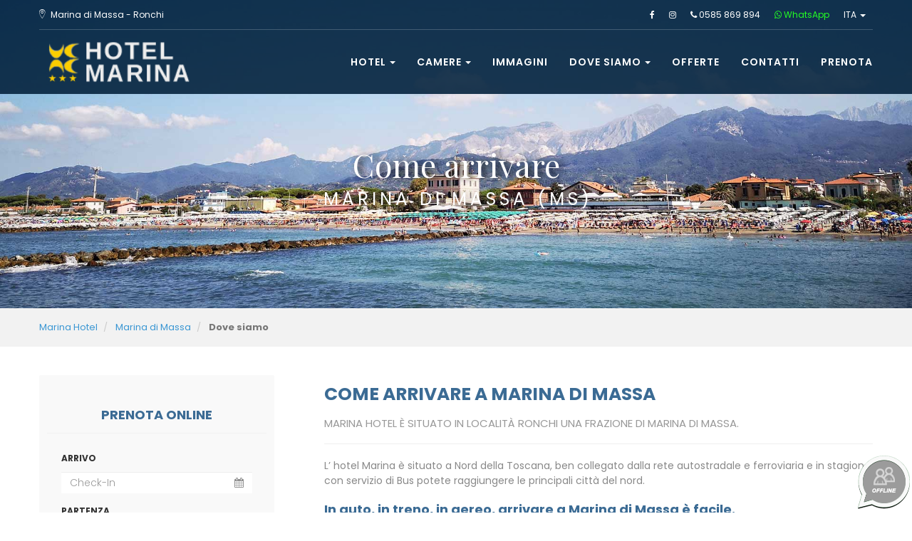

--- FILE ---
content_type: text/html; charset=UTF-8
request_url: https://www.marina-hotel.com/come-arrivare-marina-di-massa.html
body_size: 8124
content:

 <!DOCTYPE html>
<html lang="it">
<head>
<title>Come raggiungere Marina di Massa e il Marina Hotel Ronchi</title>
<meta name="description" content="Come raggiungere marina di massa e il Marina Hotel di Ronchi. Siamo vicini al lungomare in zona tranquilla, la spiaggia è facilmente raggiungibile a piedi o in bici.">
<meta http-equiv="Content-Type" content="text/html; charset=utf-8" />
<meta name="viewport" content="width=device-width, initial-scale=1.0">
<meta http-equiv="X-UA-Compatible" content="IE=edge">
<meta name="format-detection" content="telephone=no">                                               
<link rel="apple-touch-icon-precomposed" href="https://www.marina-hotel.com/images/favicon-apple.png"/>
<link rel="apple-touch-icon" sizes="57x57" href="https://www.marina-hotel.com/images/apple-icon-57x57.png">
<link rel="apple-touch-icon" sizes="60x60" href="https://www.marina-hotel.com/images/apple-icon-60x60.png">
<link rel="apple-touch-icon" sizes="72x72" href="https://www.marina-hotel.com/images/apple-icon-72x72.png">
<link rel="apple-touch-icon" sizes="76x76" href="https://www.marina-hotel.com/images/apple-icon-76x76.png">
<link rel="apple-touch-icon" sizes="114x114" href="https://www.marina-hotel.com/images/apple-icon-114x114.png">
<link rel="apple-touch-icon" sizes="120x120" href="https://www.marina-hotel.com/images/apple-icon-120x120.png">
<link rel="apple-touch-icon" sizes="144x144" href="https://www.marina-hotel.com/images/apple-icon-144x144.png">
<link rel="apple-touch-icon" sizes="152x152" href="https://www.marina-hotel.com/images/apple-icon-152x152.png">
<link rel="apple-touch-icon" sizes="180x180" href="https://www.marina-hotel.com/images/apple-icon-180x180.png">
<link rel="icon" type="image/png" sizes="192x192"  href="https://www.marina-hotel.com/images/android-icon-192x192.png">
<link rel="manifest" href="https://www.marina-hotel.com/images/manifest.json">
<meta name="msapplication-TileColor" content="#ffffff">
<meta name="msapplication-TileImage" content="https://www.marina-hotel.com/images/ms-icon-144x144.png">
<!-- Chrome, Firefox OS and Opera -->
<meta name="theme-color" content="#ffffff">
<!-- Windows Phone -->
<meta name="msapplication-navbutton-color" content="#ffffff">
<!-- iOS Safari -->
<meta name="apple-mobile-web-app-status-bar-style" content="#ffffff">
<!-- ========== HREF Lang ========== -->
<link rel="alternate" hreflang="en" href="https://www.marina-hotel.com/en/how-to-reach-marina-di-massa.html" />
<!-- ======== END / HREF Lang ====== -->
<!-- GOOGLE FONT -->
<link href="https://fonts.googleapis.com/css?family=Playfair+Display:400,700,900" rel="stylesheet">
<link href="https://fonts.googleapis.com/css?family=Poppins:300,400,500,600,700,800" rel="stylesheet">
<link href="https://fonts.googleapis.com/css?family=Montserrat:100,200,300,400,500,600,700,800,900" rel="stylesheet">
<link rel="stylesheet" type="text/css" href="https://www.marina-hotel.com/css/font-awesome.min.css">
<link rel="stylesheet" type="text/css" href="https://www.marina-hotel.com/css/ionicons.min.css">
<link rel="stylesheet" type="text/css" href="https://www.marina-hotel.com/css/owl.carousel.min.css">
<link rel="stylesheet" type="text/css" href="https://www.marina-hotel.com/css/gallery.css">
<link rel="stylesheet" type="text/css" href="https://www.marina-hotel.com/css/vit-gallery.css">
<link rel="stylesheet" type="text/css" href="https://www.marina-hotel.com/css/bootstrap-select.min.css">
<link rel="stylesheet" type="text/css" href="https://cdnjs.cloudflare.com/ajax/libs/bootstrap-datepicker/1.7.1/css/bootstrap-datepicker.css" />
<link rel="stylesheet" href="https://www.marina-hotel.com/css/styles.css">
    
<!-- Google Tag Manager -->
<script>(function(w,d,s,l,i){w[l]=w[l]||[];w[l].push({'gtm.start':
new Date().getTime(),event:'gtm.js'});var f=d.getElementsByTagName(s)[0],
j=d.createElement(s),dl=l!='dataLayer'?'&l='+l:'';j.async=true;j.src=
'https://www.googletagmanager.com/gtm.js?id='+i+dl;f.parentNode.insertBefore(j,f);
})(window,document,'script','dataLayer','GTM-5SWM3MK');</script>
<!-- End Google Tag Manager --> <script language="JavaScript" type="text/JavaScript">
<!--
function combine(form) {
form.persone.value = form.adulti.value + "_" + form.bambini.value;
}
//-->
</script><script type='application/ld+json'>
{
        "@context": "http://www.schema.org",
        "@type": "Hotel",
        "name": "Hotel Marina",
        "priceRange": "€€",
        "url": "https://www.marina-hotel.com/",
        "logo": "https://www.marina-hotel.com/images/hotel-marina-ronchi-toscana_logo.png",
        "image": "https://www.marina-hotel.com/images/slide/hotel-marina-ronchi-marina-di-massa-toscana.jpg",
        "description": "Marina hotel è un 3 stelle situata a Ronchi di Mairna di Massa in Toscana. Dispone di Parcheggio, ascensore, giardino, camere con balcone e aria condizionata.",
        "address": {
                "@type": "PostalAddress",
                "streetAddress": "Via Magliano 3",
                "addressLocality": "Marina di Massa",
                "addressRegion": "MS",
                "postalCode": "54100",
                "addressCountry": "Italia"
        },
        "geo": {
                "@type": "GeoCoordinates",
                "latitude": "44.002423",
                "longitude": "10.112430"
        },

    "contactPoint" : [
        { "@type" : "ContactPoint",
            "telephone" : "+39 0585 869 894",
            "contactType" : "customer service",
            "areaServed" : "IT"
        }]
}
 </script><script src="https://www.google.com/recaptcha/api.js?hl=it" async defer></script>
</head>
  <body>
    <header class="header-sky">
                <div class="container">

                        <div class="header-top">
                                <div class="header-top-left">
                                        <span><i class="ion-ios-location-outline"></i> Marina di Massa - Ronchi</span>
                                </div>
                                <div class="header-top-right">
                                        <ul>
                                                                                            <li class="dropdown"><a href="https://www.facebook.com/MarinaHotelRonchi/" title="Pagina Facebook ufficiale" class="dropdown-toggle"><i class="fa fa-facebook"></i></a></li>
                                                                                           <li class="dropdown"><a href="https://www.instagram.com/hotel_marina_toscana" title="Profilo Instagram ufficiale" class="dropdown-toggle"><i class="fa fa-instagram"></i></a></li>
                                             

                                            <li class="dropdown "><a href="tel:0585 869 894"><i class="fa fa-phone" aria-hidden="true"></i> 0585 869 894</a></li>

										 <li class="dropdown "><a style="color: #24ff24;" target="_blank" href="https://api.whatsapp.com/send?phone=393758636027"><i class="fa fa-whatsapp"></i> WhatsApp</a></li>	
										                                                 

                                           <li class="dropdown">
                            <a href="#" class="dropdown-toggle" data-toggle="dropdown">ITA <b class="caret"></b></a>
                            <ul class="dropdown-menu">
                                <li class="active"><a href="https://www.marina-hotel.com/">ITALIANO</a></li>
                                                 <li><a href="https://www.marina-hotel.com/en/how-to-reach-marina-di-massa.html">English</a> </li>
		                                                      </ul>
                        </li>



                                        </ul>

                                </div>
                        </div>

                </div>


                <div class="menu-header">
                        <nav class="navbar navbar-fixed-top">
                                <div class="container">
                                        <div class="navbar-header ">
                                                <button type="button" class="navbar-toggle" data-toggle="collapse" data-target=".navbar-collapse">
                                                        <span class="sr-only">Toggle navigation</span>
                                                        <span class="icon-bar "></span>
                                                        <span class="icon-bar "></span>
                                                        <span class="icon-bar "></span>
                                                </button>
                                                <a class="navbar-brand" href="https://www.marina-hotel.com/" title="Home Page - Hotel Marina Marina di Massa - Toscana"><img src="https://www.marina-hotel.com/images/hotel-marina-ronchi-marina-di-massa-toscana.png" alt="Hotel Marina Marina di Massa - Toscana"></a>
                                        </div>
                                        <div class="collapse navbar-collapse">
                                                <ul class="nav navbar-nav navbar-right">
                                                	                  <li class="dropdown ">
                                <a href="#" title="Hotel" class="dropdown-toggle" data-toggle="dropdown">Hotel<b class="caret"></b></a>
                                  <ul class="dropdown-menu icon-fa-caret-up submenu-hover">

                                          <li><a href="https://www.marina-hotel.com/giardino.html">Il giardino</a></li>
                                                                  <li><a href="https://www.marina-hotel.com/colazione.html">La colazione</a></li>
                                                                  <li><a href="https://www.marina-hotel.com/vacanze-con-bambini.html">La famiglia</a></li>
                                                                  <li><a href="https://www.marina-hotel.com/spiaggia-marina-di-massa.html">La spiaggia</a></li>
                                                                              </ul>
                                              </li>
                                          <li class="dropdown ">
                                <a href="https://www.marina-hotel.com/camere.html" title="Camere" class="dropdown-toggle" data-toggle="dropdown">Camere<b class="caret"></b></a>
                                  <ul class="dropdown-menu icon-fa-caret-up submenu-hover">

                                          <li><a href="https://www.marina-hotel.com/camere/camera-singola.html">Camera Singola</a></li>
                                                                  <li><a href="https://www.marina-hotel.com/camere/camera-doppia.html">Camera Doppia</a></li>
                                                                  <li><a href="https://www.marina-hotel.com/camere/camera-tripla.html">Camera Tripla</a></li>
                                                                  <li><a href="https://www.marina-hotel.com/camere/camera-quadrupla.html">Camera Quadrupla</a></li>
                                                                              </ul>
                                              </li>
                        
                            <li class=""><a href="https://www.marina-hotel.com/galleria-fotografica.html" title="Immagini">Immagini</a></li>
                                              </li>
                                          <li class="dropdown ">
                                <a href="#" title="Dove siamo" class="dropdown-toggle" data-toggle="dropdown">Dove siamo<b class="caret"></b></a>
                                  <ul class="dropdown-menu icon-fa-caret-up submenu-hover">

                                          <li><a href="https://www.marina-hotel.com/come-arrivare-marina-di-massa.html">Come Arrivare</a></li>
                                                                  <li><a href="https://www.marina-hotel.com/marina-di-massa.html">Marina di Massa</a></li>
                                                                  <li><a href="https://www.marina-hotel.com/carrara-fiere.html">Carrara Fiere</a></li>
                                                                  <li><a href="https://www.marina-hotel.com/dintorni.html">Dintorni</a></li>
                                                                  <li><a href="https://www.marina-hotel.com/sport-divertimenti.html">Sport e Divertimenti</a></li>
                                                                  <li><a href="https://www.marina-hotel.com/eventi-marina-di-massa.html">Eventi</a></li>
                                                                  <li><a href="https://www.marina-hotel.com/previsioni-meteo-marina-di-massa.html">Meteo</a></li>
                                                                              </ul>
                                              </li>
                        
                            <li class=""><a href="https://www.marina-hotel.com/offerte.html" title="Offerte">Offerte</a></li>
                                              </li>
                        
                            <li class=""><a href="https://www.marina-hotel.com/contatti.html" title="Contatti">Contatti</a></li>
                                              </li>
                                                    <li><a href="https://wubook.net/wbkd/wbk/?lang=it&lcode=1518689145" rel="nofollow" class="target_blank" title="Prenota online al miglior prezzo">Prenota</a></li>
                                                </ul>
                                        </div>
                                </div>
                        </nav>
                </div>

        </header>     <section class="section-slider height-v">
        <div id="slide_home" class="owl-carousel  owl-theme">


                            <div class="item">
                <img alt="Come arrivare" src="https://www.marina-hotel.com/images/slider/marina-di-massa-hotel-marina-ronchi-toscana_small.jpg" class="img-responsive">
                     <div class="carousel-caption">
                    <h2>Come arrivare</h2>
                    <p class="p-v2"><span class="line-t"></span>Marina di Massa (MS)<span class="line-b"></span></p>
                </div>
            </div>
                
        </div>



          
    </section>
             <section class="section-breadcrumb">
        <div class="container">
                <div class="row">
                    <div class="col-md-12">

           <nav vocab="https://schema.org/" typeof="BreadcrumbList">
                  <ul class="breadcrumb">
                                                    <li class="item " property="itemListElement" typeof="ListItem">
                                <a property="item" typeof="WebPage" href="https://www.marina-hotel.com/">
                                   <span property="name">Marina Hotel</span>
                                </a>
                            <meta property="position" content="1">
                            </li>
                                                    <li class="item " property="itemListElement" typeof="ListItem">
                                <a property="item" typeof="WebPage" href="https://www.marina-hotel.com/marina-di-massa.html">
                                   <span property="name">Marina di Massa</span>
                                </a>
                            <meta property="position" content="2">
                            </li>
                                                    <li class="item active" property="itemListElement" typeof="ListItem">
                                <a property="item" typeof="WebPage" href="https://www.marina-hotel.com/come-arrivare-marina-di-massa.html">
                                   <span property="name">Dove siamo</span>
                                </a>
                            <meta property="position" content="3">
                            </li>
                                                 </ul>
                  </nav>
            </div>
        </div>
    </div>
</section>
    <section class="section-attractions">
        <div class="container">
            <div class="attraction">
                <div class="row">
                    <div class=" col-md-8  col-md-push-4">
                        <div class="attraction_content">

                            <h1 class="attraction_content-title ">Come arrivare a Marina di Massa</h1>
                            <h2>Marina Hotel è situato in località Ronchi una frazione di Marina di Massa.</h2>
                                      <hr/>


                            <p>
L’ hotel Marina è situato a Nord della Toscana, ben collegato dalla rete autostradale e ferroviaria e in stagione con servizio di Bus potete raggiungere le principali città del nord.</p>
<h3>In auto, in treno, in aereo, arrivare a Marina di Massa è facile.</h3>
<ul>
<li><b>In aereo:</b> aeroporto di Pisa G. Galilei a 40 Km;</li>
<li><b>In treno:</b> fino alla stazione di MASSA CENTRO, dista 3,5 km;</li>
<li><b>In macchina:</b> uscita "MASSA" dell'autostrada A12 GENOVA-LIVORNO e seguire le indicazioni per Marina di Massa e poi Ronchi. (distanza dal casello 2-Km).</li>
</ul>
                                        

                       <div class="attraction_content">
                         

<iframe width="100%" height="550" frameborder="0" scrolling="no" marginheight="0" marginwidth="0" src="https://www.openstreetmap.org/export/embed.html?bbox=10.105404853820803%2C43.998950480900255%2C10.119566917419435%2C44.00575720352303&amp;layer=mapnik&amp;marker=44.00235393983109%2C10.112485885620117"></iframe>


                <div style="clear:left;height:30px"></div>


                       <h3>Ottieni indicazioni:</h3>
                              <form class="form-inline indicazioni-map" target="_blank" action="https://maps.google.com/maps?saddr={}&daddr={}" method="GET">
               <input value="Hotel Marina Marina di Massa@44.002423, 10.112430" name="daddr" type="hidden" />
                                <div class="form-group">
                                        <input type="text" name="saddr" class="form-control" placeholder="Inserisci il tuo indirizzo di partenza..." aria-label="Inserisci il tuo indirizzo di partenza...">
                                <button type="submit" class="btn  btn-room">Ottieni indicazioni <i class="fa fa-paper-plane" aria-hidden="true"></i></button>


                                </div>
                            </form>



                <div style="clear:left;height:10px"></div>


                             <div class="attraction_detail">
                            <div class="attraction_detail-header">
                                <ul>
                                    <li>
                                        <span>Indirizzo:</span>Via Magliano 3, 54100 (MS) Toscana                                        <br>
                                    </li>
                                    <li>
                                        <span>Tel.:</span> <a href="tel:0585 869 894">0585 869 894</a>
                                        <br>
                                    </li>
                                    <li>
                                        <span>Email:</span> <a href="https://www.marina-hotel.com/contatti.html"><Script Language='Javascript'>
<!--
document.write(unescape('%69%6E%66%6F%72%6D%61%7A%69%6F%6E%69%40%6D%61%72%69%6E%61%2D%68%6F%74%65%6C%2E%63%6F%6D'));
//-->
</Script></a>
                                    </li>

                                </ul>

                            </div>
                        </div>


                                <img class="lazy img-responsive mt-20" src="[data-uri]" data-src="https://www.marina-hotel.com/images/pages/come-raggiungere-hotel-marina-ronchi-marina-di-massa-toscana.jpg" alt="La conca d'oro, Marina Hotel Marina di Massa">
                                <p class="img_caption mb-40"><em><i class="fa fa-info-circle"></i> 250 metri dal mare in zona tranquilla</em> </p>

                        </div>





                           
            
                         </div>
                  </div>

                   <div class="col-md-4 col-md-pull-8">
                           <div class="sidebar sidebar_boxed">
                                      <div class="widget widget_deal">
                                <h4 class="widget-title">Prenota Online</h4>
                                </div>
                                      <form target="_blank" method="GET" class="booking_header" action="https://wubook.net/wbkd/wbk/" name="reservationform">

                      <input type="hidden" name="lang" value="it"/>
                       <input type="hidden" name="lcode" value="1518689145"/>


                                    <div class="widget widget_check_availability" style="background:transparent;margin-top:0;">
                                        <div class="check_availability" style="border-top:0">
                                            <div class="check_availability-field">
                                                <label>Arrivo</label>
                                                <div class="input-group date" data-date-format="dd-mm-yyyy" id="datepicker">
                                                    <input class="form-control wrap-box checkIn" type="text" readonly="true" placeholder="Check-In" name="dataInizio" readonly="true" style="background:#fff;">
                                                    <span class="input-group-addon"><i class="fa fa-calendar"  aria-hidden="true"></i></span>
                                                </div>
                                            </div>
                                            <div class="check_availability-field">
                                                <label>Partenza</label>
                                                <div id="datepickeri" class="input-group date" data-date-format="dd-mm-yyyy">
                                                    <input class="form-control wrap-box checkOut" type="text" readonly="true" placeholder="Check-Out" name="dataFine" readonly="true" style="background:#fff;">
                                                    <span class="input-group-addon"><i class="fa fa-calendar" aria-hidden="true"></i></span>
                                                </div>
                                            </div>
                                            <div class="check_availability-field">
                                                <label>Adulti</label>
                                                <select class="awe-select" name="adulti">
                                                    <option value="1">1</option>
                                                    <option value="2" selected>2</option>
                                                    <option value="3">3</option>
                                                    <option value="4">4</option>
                                                    <option value="5">5</option>
                                                    <option value="6">6</option>
                                                    <option value="7">7</option>
                                                    <option value="8">8</option>
                                                </select>
                                            </div>
                                            <div class="check_availability-field">
                                                <label>Camere</label>
                                                <select class="awe-select" name="nr_camere">
                                                    <option value="1" selected>1</option>
                                                    <option value="2">2</option>
                                                    <option value="3">3</option>
                                                    <option value="4">4</option>
                                                    <option value="5">5</option>
                                                </select>
                                            </div>
                                        </div>
                                    </div>

                               <button type="submit" onClick="combine(this.form);" class="btn btn-room btn-product" style="width:100%">Vai avanti</button>
                                   <input type="hidden" name="persone">
                                       </form>                                        <div class="widget widget_deal">
                                <h4 class="widget-title">LE CAMERE</h4>
                                <div class="widget-deal owl-carousel  owl-theme" id="index121">

                                                                        <div class="item">
                                        <div class="img">
                                            <img class="lazy img-responsive" src="[data-uri]" data-src="https://www.marina-hotel.com/images/camere/camera-singola-marina-hotel-marina-di-massa-toscana.jpg" width="420" height="280" alt="Camera Singola">

                                        </div>
                                        <div class="text">
                                            <h2>Camera Singola</h2>
                                            <a href="https://www.marina-hotel.com/camere/camera-singola.html" class="btn btn-room" title="Vedi la Camera Singola di Hotel Marina Marina di Massa">VEDI</a>
                                        </div>
                                    </div>
                                                        <div class="item">
                                        <div class="img">
                                            <img class="lazy img-responsive" src="[data-uri]" data-src="https://www.marina-hotel.com/images/camere/camera-doppia-marina-hotel-marina-di-massa-toscana.jpg" width="420" height="280" alt="Camera Doppia">

                                        </div>
                                        <div class="text">
                                            <h2>Camera Doppia</h2>
                                            <a href="https://www.marina-hotel.com/camere/camera-doppia.html" class="btn btn-room" title="Vedi la Camera Doppia di Hotel Marina Marina di Massa">VEDI</a>
                                        </div>
                                    </div>
                                                        <div class="item">
                                        <div class="img">
                                            <img class="lazy img-responsive" src="[data-uri]" data-src="https://www.marina-hotel.com/images/camere/camera-tripla-marina-hotel-marina-di-massa-toscana.jpg" width="420" height="280" alt="Camera Tripla">

                                        </div>
                                        <div class="text">
                                            <h2>Camera Tripla</h2>
                                            <a href="https://www.marina-hotel.com/camere/camera-tripla.html" class="btn btn-room" title="Vedi la Camera Tripla di Hotel Marina Marina di Massa">VEDI</a>
                                        </div>
                                    </div>
                                                        <div class="item">
                                        <div class="img">
                                            <img class="lazy img-responsive" src="[data-uri]" data-src="https://www.marina-hotel.com/images/camere/nofoto.jpg" width="" height="" alt="Camera Quadrupla">

                                        </div>
                                        <div class="text">
                                            <h2>Camera Quadrupla</h2>
                                            <a href="https://www.marina-hotel.com/camere/camera-quadrupla.html" class="btn btn-room" title="Vedi la Camera Quadrupla di Hotel Marina Marina di Massa">VEDI</a>
                                        </div>
                                    </div>
                                                    </div>

                            </div>                       </div>
                   </div>

             </div>
         </div>
        </div>
    </section>
       <section class="rooms rooms-v2">
                <div class="container">
                        <h2 class="title-room">Le Camere</h2>
                        <div class="outline"></div>
                        <p class="rooms-p">Puoi <b>prenotare</b> la tua camera <b>direttamente</b> da <b>questo sito web</b> ottenendo il <b>miglior prezzo</b> rispetto agli altri siti web.</p>
                        <div class="wrap-rooms">
                                <div id="events" class="owl-carousel owl-theme">
                                                   <div class="item ">
                        <div class="wrap-box">
                            <div class="box-img">
                                <div class="img-item">
                                    <a href="https://www.marina-hotel.com/camere/camera-singola.html">
                                    <img class="lazy img-responsive" src="[data-uri]" data-src="https://www.marina-hotel.com/images/camere/camera-singola-marina-hotel-marina-di-massa-toscana.jpg" width="420" height="280" alt="Camera Singola">
                                        </a>
                                </div>
                                <div class="rooms-content">
                                    <h4 class="sky-h4">Camera Singola</h4>
                                </div>
                            </div>
                            <div class="content">
                                <p>Le nostre doppie uso singola sono <b>camere ampie</b> con un comodo <b>letto matrimoniale</b> con vista giardino e monti.</p>
                                <div class="bottom-room">
                                    <ul>
                                        <li><img src="https://www.marina-hotel.com/images/ico_camere/user.png" class="img-responsive" alt="Camera per 1 Persone">Persone: 1 </li>
                                        <li><img src="https://www.marina-hotel.com/images/ico_camere/size.png" class="img-responsive" alt="Dimensione camera: 16 m2">16 m2</li>
                                        <li><img src="https://www.marina-hotel.com/images/ico_camere/view.png" class="img-responsive" alt="Camera con Balcone">Balcone</li>
                                        <li><img src="https://www.marina-hotel.com/images/ico_camere/bed.png" class="img-responsive" alt="Camera con letto Matrimoniale">Matrimoniale</li>
                                    </ul>
                                </div>
                            </div>
                        </div>
                    </div>
                              <div class="item ">
                        <div class="wrap-box">
                            <div class="box-img">
                                <div class="img-item">
                                    <a href="https://www.marina-hotel.com/camere/camera-doppia.html">
                                    <img class="lazy img-responsive" src="[data-uri]" data-src="https://www.marina-hotel.com/images/camere/camera-doppia-marina-hotel-marina-di-massa-toscana.jpg" width="420" height="280" alt="Camera Doppia">
                                        </a>
                                </div>
                                <div class="rooms-content">
                                    <h4 class="sky-h4">Camera Doppia</h4>
                                </div>
                            </div>
                            <div class="content">
                                <p>Camera che può ospitare fino a 2 persone <b>ampia</b> con un <b>comodo letto matrimoniale</b> e vista sul giardino o monti.</p>
                                <div class="bottom-room">
                                    <ul>
                                        <li><img src="https://www.marina-hotel.com/images/ico_camere/user.png" class="img-responsive" alt="Camera per 2 Persone">Persone: 2 </li>
                                        <li><img src="https://www.marina-hotel.com/images/ico_camere/size.png" class="img-responsive" alt="Dimensione camera: 17 m2">17 m2</li>
                                        <li><img src="https://www.marina-hotel.com/images/ico_camere/view.png" class="img-responsive" alt="Camera con Balcone">Balcone</li>
                                        <li><img src="https://www.marina-hotel.com/images/ico_camere/bed.png" class="img-responsive" alt="Camera con letto Matrimoniale">Matrimoniale</li>
                                    </ul>
                                </div>
                            </div>
                        </div>
                    </div>
                              <div class="item ">
                        <div class="wrap-box">
                            <div class="box-img">
                                <div class="img-item">
                                    <a href="https://www.marina-hotel.com/camere/camera-tripla.html">
                                    <img class="lazy img-responsive" src="[data-uri]" data-src="https://www.marina-hotel.com/images/camere/camera-tripla-marina-hotel-marina-di-massa-toscana.jpg" width="420" height="280" alt="Camera Tripla">
                                        </a>
                                </div>
                                <div class="rooms-content">
                                    <h4 class="sky-h4">Camera Tripla</h4>
                                </div>
                            </div>
                            <div class="content">
                                <p>Camera con letto matrimoniale al quale si può <b>aggiungere</b> un <b>terzo letto per bambini</b> o per un eventuale <b>adulto</b>.</p>
                                <div class="bottom-room">
                                    <ul>
                                        <li><img src="https://www.marina-hotel.com/images/ico_camere/user.png" class="img-responsive" alt="Camera per 3 Persone">Persone: 3 </li>
                                        <li><img src="https://www.marina-hotel.com/images/ico_camere/size.png" class="img-responsive" alt="Dimensione camera: 17 m2">17 m2</li>
                                        <li><img src="https://www.marina-hotel.com/images/ico_camere/view.png" class="img-responsive" alt="Camera con Balcone">Balcone</li>
                                        <li><img src="https://www.marina-hotel.com/images/ico_camere/bed.png" class="img-responsive" alt="Camera con letto Matr. + Singolo">Matr. + Singolo</li>
                                    </ul>
                                </div>
                            </div>
                        </div>
                    </div>
                              <div class="item ">
                        <div class="wrap-box">
                            <div class="box-img">
                                <div class="img-item">
                                    <a href="https://www.marina-hotel.com/camere/camera-quadrupla.html">
                                    <img class="lazy img-responsive" src="[data-uri]" data-src="https://www.marina-hotel.com/images/camere/nofoto.jpg" width="" height="" alt="Camera Quadrupla">
                                        </a>
                                </div>
                                <div class="rooms-content">
                                    <h4 class="sky-h4">Camera Quadrupla</h4>
                                </div>
                            </div>
                            <div class="content">
                                <p>Questa camera è spaziosa e può ospitare una <b>famiglia di 4 persone</b> avendo un <b>letto a castello</b> per i <b>bambini</b></p>
                                <div class="bottom-room">
                                    <ul>
                                        <li><img src="https://www.marina-hotel.com/images/ico_camere/user.png" class="img-responsive" alt="Camera per 4 Persone">Persone: 4 </li>
                                        <li><img src="https://www.marina-hotel.com/images/ico_camere/size.png" class="img-responsive" alt="Dimensione camera: 17 m2">17 m2</li>
                                        <li><img src="https://www.marina-hotel.com/images/ico_camere/view.png" class="img-responsive" alt="Camera con Balcone">Balcone</li>
                                        <li><img src="https://www.marina-hotel.com/images/ico_camere/bed.png" class="img-responsive" alt="Camera con letto Matr. + Castello">Matr. + Castello</li>
                                    </ul>
                                </div>
                            </div>
                        </div>
                    </div>
                  

                                </div>
                        </div>
                </div>
        </section>
                 <footer class="footer-sky">


                <div class="footer-top">
            <div class="container">
                <div class="row">
                    <div class="col-xs-12 col-sm-12 col-md-1 col-lg-1">
                        <div class="icon-email">
                            <a href="#" title="Email"><img src="https://www.marina-hotel.com/images/footer-top-icon-l.png" alt="Mailing List Marina Hotel" class="img-responsive"></a>
                        </div>
                    </div>
                    <div class="col-xs-12 col-sm-12 col-md-7 col-lg-5">
                        <div class="textbox">
                            <form action="https://marina-hotel.us4.list-manage.com/subscribe/post?u=85337472fa335320cc9c05bc3&amp;id=a3956de7ee" method="post" id="mc-embedded-subscribe-form" name="mc-embedded-subscribe-form" class="form-inline" target="_blank" novalidate>
                                <div class="form-group">
                                    <div class="input-group">
                                        <input type="EMAIL" id="mce-EMAIL" class="form-control" placeholder="Inserisci la tua email" aria-label="Iscriviti alla mailing list...">     <!-- real people should not fill this in and expect good things - do not remove this or risk form bot signups-->
        <div style="position: absolute; left: -5000px;" aria-hidden="true"><input type="text" name="b_85337472fa335320cc9c05bc3_a3956de7ee" tabindex="-1" value=""></div>
                                        <button class="btn btn-secondary" type="submit">
                                            <i class="ion-android-send"></i>
                                        </button>

                                    </div>
                                </div>
                            </form>
                        </div>
                    </div>
                    <div class="col-xs-12 col-sm-12 col-md-4 col-lg-6 text-right">
                        <div class="footer-icon-l">
                                                                           <a href="https://www.facebook.com/MarinaHotelRonchi/" title="Pagina Facebook ufficiale" class="dropdown-toggle"><i class="fa fa-facebook-square"></i></a>
                                                                             <a href="https://www.instagram.com/hotel_marina_toscana" title="Profilo Instagram ufficiale" class="dropdown-toggle"><i class="fa fa-instagram"></i></a>
                                                                     </div>
                    </div>
                </div>
            </div>

        </div>


        <div class="footer-mid">
            <div class="container">
                <div class="row padding-footer-mid">
                    <div class="col-xs-6 col-sm-4 col-md-4 col-lg-3">
                        <div class="footer-logo list-content">
                            <a href="https://www.marina-hotel.com/"><img class="lazy img-responsive" src="[data-uri]" data-src="https://www.marina-hotel.com/images/hotel-marina-ronchi-marina-di-massa-toscana.png" alt="Marina Hotel Marina di Massa"></a>

                            <p>
                        Partita IVA: 00660140450<br/>
                           <a href="#" data-toggle="modal" data-target="#datisocietari"><i class="fa fa-info-circle"></i> Dati Societari</a>
                            </p>
                        </div>
                    </div>
                    <div class="col-xs-6 col-sm-4 col-md-3 col-lg-4 col-lg-offset-1 col-md-offset-1">
                    <h4>Hotel Marina <span class="categoria-footer"><i class="fa fa-star"></i><i class="fa fa-star"></i><i class="fa fa-star"></i></span></h4>
                    <p>Via Magliano 3<br/>54100 Marina di Massa<br/>MS - Toscana</p>
<p>CIN: IT045010A1LPAL42MH</p>

                    </div>

                    <div class="col-xs-6 col-sm-4 col-md-3 col-lg-4">
                    <h4>Contatti</h4>
                        <div class="list-content ">
                            <ul>
                                <li><a href="tel:0585 869 894" title="Chiamaci al nr. 0585 869 894"><b><i class="fa fa-phone"></i> 0585 869 894</b></a></li>


																		 <li><a target="_blank" href="https://api.whatsapp.com/send?phone=393758636027"><i style="color: #24ff24;" class="fa fa-whatsapp"></i>  <b>3758636027</b> <span style="color: #24ff24;">WhatsApp</span></a></li>	
										
                                <li>Fax:  0585 869 492</li>

                                <li><a href="https://www.marina-hotel.com/contatti.html" title="Contattaci tramite email"><Script Language='Javascript'>
<!--
document.write(unescape('%69%6E%66%6F%72%6D%61%7A%69%6F%6E%69%40%6D%61%72%69%6E%61%2D%68%6F%74%65%6C%2E%63%6F%6D'));
//-->
</Script></a></li>
                            </ul>
                        </div>
                    </div>
                </div>


                <div class="footer-bottom">
                    <div class="col-xs-12 col-sm-6 col-md-6 col-lg-6 no-padding">
                        <a href="https://www.marina-hotel.com/credits.html" title="Sito web Hotel Marina realizzato da Futuro Internet srl">Design &copy; Futuro Internet s.r.l.</a>
                    </div>
                    <div class="col-xs-12 col-sm-6 col-md-6 col-lg-6 no-padding">
                        <div class="payments text-right">
                            <ul>
                                <li>
                                    <a href="https://www.marina-hotel.com/privacy.html" title="Leggi la Privacy & Cookie Policy">Privacy & Cookie Policy</a>
                                </li>

                            </ul>
                        </div>
                    </div>
                </div>
            </div>
        </div>
    </footer>

                <div class="modal fade" id="datisocietari" role="dialog">
                                                <div class="modal-dialog">
                                                    <div class="modal-content">
                                                        <div class="modal-header">
                                                            <button type="button" class="close" data-dismiss="modal">&times;</button>
                                                            <h4 class="modal-title">Dati Societari:</h4>
                                                        </div>
                                                        <div class="modal-body">

                                <h4>Hotel Marina di Silvio della Pina</h4>
                                <p>
                               Via Magliano 3 54100 Marina di Massa (MS)<br/>

                                Partita IVA: 00660140450
                                </p>
                                <h4>Contatti:</h4>
                                <p> Email: <Script Language='Javascript'>
<!--
document.write(unescape('%69%6E%66%6F%72%6D%61%7A%69%6F%6E%69%40%6D%61%72%69%6E%61%2D%68%6F%74%65%6C%2E%63%6F%6D'));
//-->
</Script></p>
                                                        </div>
                                                        <div class="modal-footer">
                                                            <a href="#" data-dismiss="modal" class="btn btn-default">Chiudi Box</a>
                                                        </div>
                                                    </div>
                                                </div>
                                            </div>


                
    <a href="#" title="sroll" class="scrollToTop"><i class="fa fa-angle-up"></i></a>      <div class="modal fade" id="datisocietari" role="dialog">
                        <div class="modal-dialog">
                          <div class="modal-content">
                            <div class="modal-header">
                              <button type="button" class="close" data-dismiss="modal">&times;</button>
                              <h4 class="modal-title">Dati Societari:</h4>
                            </div>
                            <div class="modal-body">

                <h4>Hotel Marina di Silvio della Pina</h4>
                <p>
                Via Magliano 3, 54100 Marina di Massa (MS)<br/>

                Partita IVA / C.F.: 00660140450<br/>
                NR.REA:  <br/>
                Capitale Sociale: 
                </p>
                <h4>Contatti:</h4>
                <p> Email: <Script Language='Javascript'>
<!--
document.write(unescape('%69%6E%66%6F%72%6D%61%7A%69%6F%6E%69%40%6D%61%72%69%6E%61%2D%68%6F%74%65%6C%2E%63%6F%6D'));
//-->
</Script><br/>
                PEC:   </p>
                            </div>
                            <div class="modal-footer">
                              <a href="#" data-dismiss="modal" class="btn btn-default">Chiudi Box</a>
                            </div>
                          </div>
                        </div>
                      </div>




      <!--Start Cookie Script-->
<script type="text/javascript" charset="UTF-8" src="//ca-eu.cookie-script.com/s/0962b42cea4f18fb53f1b56a39aad2a0.js"></script>
<!--End Cookie Script-->

        <!--SCOLL TOP-->
        <a href="#" title="sroll" class="scrollToTop"><i class="fa fa-angle-up"></i></a>
        <!--END / SROLL TOP-->

        <!-- LOAD JQUERY  -->
                <script type="text/javascript" src="https://www.marina-hotel.com/js/jquery-1.12.4.min.js"></script>
        <script type="text/javascript" src="https://www.marina-hotel.com/js/jquery.uniform.min.js"></script>
        <script type="text/javascript" src="https://www.marina-hotel.com/js/lazyload.min.js"></script>


        <script type="text/javascript" src="https://www.marina-hotel.com/js/owl.carousel.min.js"></script>
        <script type="text/javascript" src="https://www.marina-hotel.com/js/bootstrap.min.js"></script>

        <script type="text/javascript" src="https://www.marina-hotel.com/js/jquery.countTo.js"></script>
        <script type="text/javascript" src="https://www.marina-hotel.com/js/jquery.appear.min.js"></script>
        <script type="text/javascript" src="https://www.marina-hotel.com/js/isotope.pkgd.min.js"></script>
        <script type="text/javascript" src="https://www.marina-hotel.com/js/bootstrap-select.js"></script>
        <script type="text/javascript" src="https://www.marina-hotel.com/js/jquery.littlelightbox.js"></script>

        <script type="text/javascript" src="https://www.marina-hotel.com/js/bootstrap-datepicker-it.min.js"></script>


        <script type="text/javascript" src="https://www.marina-hotel.com/js/sky.js"></script>


         </body>
</html>


--- FILE ---
content_type: text/css
request_url: https://www.marina-hotel.com/css/styles.css
body_size: 63067
content:
@charset "UTF-8";

html {
  font-family: sans-serif;
  -ms-text-size-adjust: 100%;
  -webkit-text-size-adjust: 100%; }

body {color:#1c374f !important;
  margin: 0; }

article,
aside,
details,
figcaption,
figure,
footer,
header,
hgroup,
main,
menu,
nav,
section,
summary {
  display: block; }

audio,
canvas,
progress,
video {
  display: inline-block;
  vertical-align: baseline; }

audio:not([controls]) {
  display: none;
  height: 0; }

[hidden],
template {
  display: none; }

a {
  background-color: transparent; }

a:active,
a:hover {
  outline: 0; }

abbr[title] {
  border-bottom: 1px dotted; }

b,
strong {
  font-weight: bold; }

dfn {
  font-style: italic; }

h1 {
  font-size: 2em;
  margin: 0.67em 0; }

mark {
  background: #ff0;
  color: #000; }

small {
  font-size: 80%; }
#more {display: none;}
sub,
sup {
  font-size: 75%;
  line-height: 0;
  position: relative;
  vertical-align: baseline; }

sup {
  top: -0.5em; }

sub {
  bottom: -0.25em; }

img {
  border: 0; }

svg:not(:root) {
  overflow: hidden; }

figure {
  margin: 1em 40px; }

hr {
  box-sizing: content-box;
  height: 0; }

pre {
  overflow: auto; }

code,
kbd,
pre,
samp {
  font-family: monospace, monospace;
  font-size: 1em; }

button,
input,
optgroup,
select,
textarea {
  color: inherit;
  font: inherit;
  margin: 0; }

button {
  overflow: visible; }

button,
select {
  text-transform: none; }

button,
html input[type="button"],
input[type="reset"],
input[type="submit"] {
  -webkit-appearance: button;
  cursor: pointer; }

button[disabled],
html input[disabled] {
  cursor: default; }

button::-moz-focus-inner,
input::-moz-focus-inner {
  border: 0;
  padding: 0; }

input {
  line-height: normal; }

input[type="checkbox"],
input[type="radio"] {
  box-sizing: border-box;
  padding: 0; }

input[type="number"]::-webkit-inner-spin-button,
input[type="number"]::-webkit-outer-spin-button {
  height: auto; }

input[type="search"] {
  -webkit-appearance: textfield;
  box-sizing: content-box; }

input[type="search"]::-webkit-search-cancel-button,
input[type="search"]::-webkit-search-decoration {
  -webkit-appearance: none; }

fieldset {
  border: 1px solid #c0c0c0;
  margin: 0 2px;
  padding: 0.35em 0.625em 0.75em; }

legend {
  border: 0;
  padding: 0; }

textarea {
  overflow: auto; }

optgroup {
  font-weight: bold; }
.categoria-footer{
	font-size:10px;
}
.box-captcha{
	text-align:left;background:#fffeee;padding:20px;min-height:180px !important;
}
.box_privacy{
	text-align:left;background:aliceblue;padding:20px;min-height:180px !important;
}
.cut-text{
	white-space: nowrap;
  overflow: hidden;
  text-overflow: ellipsis; 
}
.invio_richiesta{width:100%;	text-align:left;background:#c6ffc6;padding:20px;min-height:180px !important;}
.invio_richiesta h1{	color:green !important;font-size:35px !important}
.invio_richiesta .btn4 {
    font-weight: 700;
    font-size: 24px;
    margin-top: 20px;
    width: auto;    
    height: 40px !important; 
    border:2px solid black !important;
        background: black;
    line-height: 24px;
    border-radius: 0px;}
.invio_richiesta .btn4:hover{
	    border:2px solid green !important;color:green !important
}

.error_richiesta{width:100%;	text-align:left;background:#ffc3c3;padding:20px;min-height:180px !important;}
.error_richiesta h1{	color:#c20000 !important;}
.error_richiesta ul{list-style-type:none;margin:0;padding:0;}
.error_richiesta ul li{	display:block;border-bottom:1px solid #ffaaaa;padding:10px}
.error_richiesta .btn4 {
    font-weight: 700;
    font-size: 14px;
    margin-top: 20px;
    width: auto;    
    height: 40px !important; 
    border:2px solid black !important;
        background: black;
    line-height: 24px;
    border-radius: 0px;}
.error_richiesta .btn4:hover{
	    border:2px solid black !important;color:black !important
}

.current-camera{
	background: #fff;
  background-image: linear-gradient(rgba(5, 35, 62, .3), white);
  border-radius:4px;
}
  .desc-prezzi{
      	text-align:left;
      	line-height:22px ;   
      	font-weight: 300 !important;
      	color:#4a4848;
      }
        .desc-prezzi ul li{
        	line-height:1.8em
        }
 .desc-prezzi h2, .desc-prezzi h3 {
   	color:#2064a0;font-size:22px;margin-bottom:15px;padding:0;
   }   
  
  
  
  .mt-20{
  	margin-top:20px !important
  }
     
  .mt-40{
  	margin-top:40px !important
  }  
   
  .mt-60{
  	margin-top:60px !important
  }
    
  .mb-20{
  	margin-bottom:20px !important
  }
     
  .mb-40{
  	margin-bottom:40px !important
  }  
   
  .mb-60{
  	margin-bottom:60px !important
  }
  
table {
  border-collapse: collapse;
  border-spacing: 0; }

td,
th {
  padding: 0; }

/*! Source: https://github.com/h5bp/html5-boilerplate/blob/master/src/css/main.css */
@media print {
  *,
  *:before,
  *:after {
    background: transparent !important;
    color: #000 !important;
    box-shadow: none !important;
    text-shadow: none !important; }

  a,
  a:visited {
    text-decoration: underline; }

  a[href]:after {
    content: " (" attr(href) ")"; }

  abbr[title]:after {
    content: " (" attr(title) ")"; }

  a[href^="#"]:after,
  a[href^="javascript:"]:after {
    content: ""; }

  pre,
  blockquote {
    border: 1px solid #999;
    page-break-inside: avoid; }

  thead {
    display: table-header-group; }

  tr,
  img {
    page-break-inside: avoid; }

  img {
    max-width: 100% !important; }

  p,
  h2,
  h3 {
    orphans: 3;
    widows: 3; }

  h2,
  h3 {
    page-break-after: avoid; }

  .navbar {
    display: none; }

  .btn > .caret,
  .dropup > .btn > .caret {
    border-top-color: #000 !important; }

  .label {
    border: 1px solid #000; }

  .table {
    border-collapse: collapse !important; }
    .table td,
    .table th {
      background-color: #fff !important; }

  .table-bordered th,
  .table-bordered td {
    border: 1px solid #ddd !important; } }
@font-face {
  font-family: 'Glyphicons Halflings';
  src: url("../fonts/bootstrap/glyphicons-halflings-regular.eot");
  src: url("../fonts/bootstrap/glyphicons-halflings-regular.eot?#iefix") format("embedded-opentype"), url("../fonts/bootstrap/glyphicons-halflings-regular.woff2") format("woff2"), url("../fonts/bootstrap/glyphicons-halflings-regular.woff") format("woff"), url("../fonts/bootstrap/glyphicons-halflings-regular.ttf") format("truetype"), url("../fonts/bootstrap/glyphicons-halflings-regular.svg#glyphicons_halflingsregular") format("svg"); }
.glyphicon {
  position: relative;
  top: 1px;
  display: inline-block;
  font-family: 'Glyphicons Halflings';
  font-style: normal;
  font-weight: normal;
  line-height: 1;
  -webkit-font-smoothing: antialiased;
  -moz-osx-font-smoothing: grayscale; }

.glyphicon-asterisk:before {
  content: "\002a"; }

.glyphicon-plus:before {
  content: "\002b"; }

.glyphicon-euro:before,
.glyphicon-eur:before {
  content: "\20ac"; }

.glyphicon-minus:before {
  content: "\2212"; }

.glyphicon-cloud:before {
  content: "\2601"; }

.glyphicon-envelope:before {
  content: "\2709"; }

.glyphicon-pencil:before {
  content: "\270f"; }

.glyphicon-glass:before {
  content: "\e001"; }

.glyphicon-music:before {
  content: "\e002"; }

.glyphicon-search:before {
  content: "\e003"; }

.glyphicon-heart:before {
  content: "\e005"; }

.glyphicon-star:before {
  content: "\e006"; }

.glyphicon-star-empty:before {
  content: "\e007"; }

.glyphicon-user:before {
  content: "\e008"; }

.glyphicon-film:before {
  content: "\e009"; }

.glyphicon-th-large:before {
  content: "\e010"; }

.glyphicon-th:before {
  content: "\e011"; }

.glyphicon-th-list:before {
  content: "\e012"; }

.glyphicon-ok:before {
  content: "\e013"; }

.glyphicon-remove:before {
  content: "\e014"; }

.glyphicon-zoom-in:before {
  content: "\e015"; }

.glyphicon-zoom-out:before {
  content: "\e016"; }

.glyphicon-off:before {
  content: "\e017"; }

.glyphicon-signal:before {
  content: "\e018"; }

.glyphicon-cog:before {
  content: "\e019"; }

.glyphicon-trash:before {
  content: "\e020"; }

.glyphicon-home:before {
  content: "\e021"; }

.glyphicon-file:before {
  content: "\e022"; }

.glyphicon-time:before {
  content: "\e023"; }

.glyphicon-road:before {
  content: "\e024"; }

.glyphicon-download-alt:before {
  content: "\e025"; }

.glyphicon-download:before {
  content: "\e026"; }

.glyphicon-upload:before {
  content: "\e027"; }

.glyphicon-inbox:before {
  content: "\e028"; }

.glyphicon-play-circle:before {
  content: "\e029"; }

.glyphicon-repeat:before {
  content: "\e030"; }

.glyphicon-refresh:before {
  content: "\e031"; }

.glyphicon-list-alt:before {
  content: "\e032"; }

.glyphicon-lock:before {
  content: "\e033"; }

.glyphicon-flag:before {
  content: "\e034"; }

.glyphicon-headphones:before {
  content: "\e035"; }

.glyphicon-volume-off:before {
  content: "\e036"; }

.glyphicon-volume-down:before {
  content: "\e037"; }

.glyphicon-volume-up:before {
  content: "\e038"; }

.glyphicon-qrcode:before {
  content: "\e039"; }

.glyphicon-barcode:before {
  content: "\e040"; }

.glyphicon-tag:before {
  content: "\e041"; }

.glyphicon-tags:before {
  content: "\e042"; }

.glyphicon-book:before {
  content: "\e043"; }

.glyphicon-bookmark:before {
  content: "\e044"; }

.glyphicon-print:before {
  content: "\e045"; }

.glyphicon-camera:before {
  content: "\e046"; }

.glyphicon-font:before {
  content: "\e047"; }

.glyphicon-bold:before {
  content: "\e048"; }

.glyphicon-italic:before {
  content: "\e049"; }

.glyphicon-text-height:before {
  content: "\e050"; }

.glyphicon-text-width:before {
  content: "\e051"; }

.glyphicon-align-left:before {
  content: "\e052"; }

.glyphicon-align-center:before {
  content: "\e053"; }

.glyphicon-align-right:before {
  content: "\e054"; }

.glyphicon-align-justify:before {
  content: "\e055"; }

.glyphicon-list:before {
  content: "\e056"; }

.glyphicon-indent-left:before {
  content: "\e057"; }

.glyphicon-indent-right:before {
  content: "\e058"; }

.glyphicon-facetime-video:before {
  content: "\e059"; }

.glyphicon-picture:before {
  content: "\e060"; }

.glyphicon-map-marker:before {
  content: "\e062"; }

.glyphicon-adjust:before {
  content: "\e063"; }

.glyphicon-tint:before {
  content: "\e064"; }

.glyphicon-edit:before {
  content: "\e065"; }

.glyphicon-share:before {
  content: "\e066"; }

.glyphicon-check:before {
  content: "\e067"; }

.glyphicon-move:before {
  content: "\e068"; }

.glyphicon-step-backward:before {
  content: "\e069"; }

.glyphicon-fast-backward:before {
  content: "\e070"; }

.glyphicon-backward:before {
  content: "\e071"; }

.glyphicon-play:before {
  content: "\e072"; }

.glyphicon-pause:before {
  content: "\e073"; }

.glyphicon-stop:before {
  content: "\e074"; }

.glyphicon-forward:before {
  content: "\e075"; }

.glyphicon-fast-forward:before {
  content: "\e076"; }

.glyphicon-step-forward:before {
  content: "\e077"; }

.glyphicon-eject:before {
  content: "\e078"; }

.glyphicon-chevron-left:before {
  content: "\e079"; }

.glyphicon-chevron-right:before {
  content: "\e080"; }

.glyphicon-plus-sign:before {
  content: "\e081"; }

.glyphicon-minus-sign:before {
  content: "\e082"; }

.glyphicon-remove-sign:before {
  content: "\e083"; }

.glyphicon-ok-sign:before {
  content: "\e084"; }

.glyphicon-question-sign:before {
  content: "\e085"; }

.glyphicon-info-sign:before {
  content: "\e086"; }

.glyphicon-screenshot:before {
  content: "\e087"; }

.glyphicon-remove-circle:before {
  content: "\e088"; }

.glyphicon-ok-circle:before {
  content: "\e089"; }

.glyphicon-ban-circle:before {
  content: "\e090"; }

.glyphicon-arrow-left:before {
  content: "\e091"; }

.glyphicon-arrow-right:before {
  content: "\e092"; }

.glyphicon-arrow-up:before {
  content: "\e093"; }

.glyphicon-arrow-down:before {
  content: "\e094"; }

.glyphicon-share-alt:before {
  content: "\e095"; }

.glyphicon-resize-full:before {
  content: "\e096"; }

.glyphicon-resize-small:before {
  content: "\e097"; }

.glyphicon-exclamation-sign:before {
  content: "\e101"; }

.glyphicon-gift:before {
  content: "\e102"; }

.glyphicon-leaf:before {
  content: "\e103"; }

.glyphicon-fire:before {
  content: "\e104"; }

.glyphicon-eye-open:before {
  content: "\e105"; }

.glyphicon-eye-close:before {
  content: "\e106"; }

.glyphicon-warning-sign:before {
  content: "\e107"; }

.glyphicon-plane:before {
  content: "\e108"; }

.glyphicon-calendar:before {
  content: "\e109"; }

.glyphicon-random:before {
  content: "\e110"; }

.glyphicon-comment:before {
  content: "\e111"; }

.glyphicon-magnet:before {
  content: "\e112"; }

.glyphicon-chevron-up:before {
  content: "\e113"; }

.glyphicon-chevron-down:before {
  content: "\e114"; }

.glyphicon-retweet:before {
  content: "\e115"; }

.glyphicon-shopping-cart:before {
  content: "\e116"; }

.glyphicon-folder-close:before {
  content: "\e117"; }

.glyphicon-folder-open:before {
  content: "\e118"; }

.glyphicon-resize-vertical:before {
  content: "\e119"; }

.glyphicon-resize-horizontal:before {
  content: "\e120"; }

.glyphicon-hdd:before {
  content: "\e121"; }

.glyphicon-bullhorn:before {
  content: "\e122"; }

.glyphicon-bell:before {
  content: "\e123"; }

.glyphicon-certificate:before {
  content: "\e124"; }

.glyphicon-thumbs-up:before {
  content: "\e125"; }

.glyphicon-thumbs-down:before {
  content: "\e126"; }

.glyphicon-hand-right:before {
  content: "\e127"; }

.glyphicon-hand-left:before {
  content: "\e128"; }

.glyphicon-hand-up:before {
  content: "\e129"; }

.glyphicon-hand-down:before {
  content: "\e130"; }

.glyphicon-circle-arrow-right:before {
  content: "\e131"; }

.glyphicon-circle-arrow-left:before {
  content: "\e132"; }

.glyphicon-circle-arrow-up:before {
  content: "\e133"; }

.glyphicon-circle-arrow-down:before {
  content: "\e134"; }

.glyphicon-globe:before {
  content: "\e135"; }

.glyphicon-wrench:before {
  content: "\e136"; }

.glyphicon-tasks:before {
  content: "\e137"; }

.glyphicon-filter:before {
  content: "\e138"; }

.glyphicon-briefcase:before {
  content: "\e139"; }

.glyphicon-fullscreen:before {
  content: "\e140"; }

.glyphicon-dashboard:before {
  content: "\e141"; }

.glyphicon-paperclip:before {
  content: "\e142"; }

.glyphicon-heart-empty:before {
  content: "\e143"; }

.glyphicon-link:before {
  content: "\e144"; }

.glyphicon-phone:before {
  content: "\e145"; }

.glyphicon-pushpin:before {
  content: "\e146"; }

.glyphicon-usd:before {
  content: "\e148"; }

.glyphicon-gbp:before {
  content: "\e149"; }

.glyphicon-sort:before {
  content: "\e150"; }

.glyphicon-sort-by-alphabet:before {
  content: "\e151"; }

.glyphicon-sort-by-alphabet-alt:before {
  content: "\e152"; }

.glyphicon-sort-by-order:before {
  content: "\e153"; }

.glyphicon-sort-by-order-alt:before {
  content: "\e154"; }

.glyphicon-sort-by-attributes:before {
  content: "\e155"; }

.glyphicon-sort-by-attributes-alt:before {
  content: "\e156"; }

.glyphicon-unchecked:before {
  content: "\e157"; }

.glyphicon-expand:before {
  content: "\e158"; }

.glyphicon-collapse-down:before {
  content: "\e159"; }

.glyphicon-collapse-up:before {
  content: "\e160"; }

.glyphicon-log-in:before {
  content: "\e161"; }

.glyphicon-flash:before {
  content: "\e162"; }

.glyphicon-log-out:before {
  content: "\e163"; }

.glyphicon-new-window:before {
  content: "\e164"; }

.glyphicon-record:before {
  content: "\e165"; }

.glyphicon-save:before {
  content: "\e166"; }

.glyphicon-open:before {
  content: "\e167"; }

.glyphicon-saved:before {
  content: "\e168"; }

.glyphicon-import:before {
  content: "\e169"; }

.glyphicon-export:before {
  content: "\e170"; }

.glyphicon-send:before {
  content: "\e171"; }

.glyphicon-floppy-disk:before {
  content: "\e172"; }

.glyphicon-floppy-saved:before {
  content: "\e173"; }

.glyphicon-floppy-remove:before {
  content: "\e174"; }

.glyphicon-floppy-save:before {
  content: "\e175"; }

.glyphicon-floppy-open:before {
  content: "\e176"; }

.glyphicon-credit-card:before {
  content: "\e177"; }

.glyphicon-transfer:before {
  content: "\e178"; }

.glyphicon-cutlery:before {
  content: "\e179"; }

.glyphicon-header:before {
  content: "\e180"; }

.glyphicon-compressed:before {
  content: "\e181"; }

.glyphicon-earphone:before {
  content: "\e182"; }

.glyphicon-phone-alt:before {
  content: "\e183"; }

.glyphicon-tower:before {
  content: "\e184"; }

.glyphicon-stats:before {
  content: "\e185"; }

.glyphicon-sd-video:before {
  content: "\e186"; }

.glyphicon-hd-video:before {
  content: "\e187"; }

.glyphicon-subtitles:before {
  content: "\e188"; }

.glyphicon-sound-stereo:before {
  content: "\e189"; }

.glyphicon-sound-dolby:before {
  content: "\e190"; }

.glyphicon-sound-5-1:before {
  content: "\e191"; }

.glyphicon-sound-6-1:before {
  content: "\e192"; }

.glyphicon-sound-7-1:before {
  content: "\e193"; }

.glyphicon-copyright-mark:before {
  content: "\e194"; }

.glyphicon-registration-mark:before {
  content: "\e195"; }

.glyphicon-cloud-download:before {
  content: "\e197"; }

.glyphicon-cloud-upload:before {
  content: "\e198"; }

.glyphicon-tree-conifer:before {
  content: "\e199"; }

.glyphicon-tree-deciduous:before {
  content: "\e200"; }

.glyphicon-cd:before {
  content: "\e201"; }

.glyphicon-save-file:before {
  content: "\e202"; }

.glyphicon-open-file:before {
  content: "\e203"; }

.glyphicon-level-up:before {
  content: "\e204"; }

.glyphicon-copy:before {
  content: "\e205"; }

.glyphicon-paste:before {
  content: "\e206"; }

.glyphicon-alert:before {
  content: "\e209"; }

.glyphicon-equalizer:before {
  content: "\e210"; }

.glyphicon-king:before {
  content: "\e211"; }

.glyphicon-queen:before {
  content: "\e212"; }

.glyphicon-pawn:before {
  content: "\e213"; }

.glyphicon-bishop:before {
  content: "\e214"; }

.glyphicon-knight:before {
  content: "\e215"; }

.glyphicon-baby-formula:before {
  content: "\e216"; }

.glyphicon-tent:before {
  content: "\26fa"; }

.glyphicon-blackboard:before {
  content: "\e218"; }

.glyphicon-bed:before {
  content: "\e219"; }

.glyphicon-apple:before {
  content: "\f8ff"; }

.glyphicon-erase:before {
  content: "\e221"; }

.glyphicon-hourglass:before {
  content: "\231b"; }

.glyphicon-lamp:before {
  content: "\e223"; }

.glyphicon-duplicate:before {
  content: "\e224"; }

.glyphicon-piggy-bank:before {
  content: "\e225"; }

.glyphicon-scissors:before {
  content: "\e226"; }

.glyphicon-bitcoin:before {
  content: "\e227"; }

.glyphicon-btc:before {
  content: "\e227"; }

.glyphicon-xbt:before {
  content: "\e227"; }

.glyphicon-yen:before {
  content: "\00a5"; }

.glyphicon-jpy:before {
  content: "\00a5"; }

.glyphicon-ruble:before {
  content: "\20bd"; }

.glyphicon-rub:before {
  content: "\20bd"; }

.glyphicon-scale:before {
  content: "\e230"; }

.glyphicon-ice-lolly:before {
  content: "\e231"; }

.glyphicon-ice-lolly-tasted:before {
  content: "\e232"; }

.glyphicon-education:before {
  content: "\e233"; }

.glyphicon-option-horizontal:before {
  content: "\e234"; }

.glyphicon-option-vertical:before {
  content: "\e235"; }

.glyphicon-menu-hamburger:before {
  content: "\e236"; }

.glyphicon-modal-window:before {
  content: "\e237"; }

.glyphicon-oil:before {
  content: "\e238"; }

.glyphicon-grain:before {
  content: "\e239"; }

.glyphicon-sunglasses:before {
  content: "\e240"; }

.glyphicon-text-size:before {
  content: "\e241"; }

.glyphicon-text-color:before {
  content: "\e242"; }

.glyphicon-text-background:before {
  content: "\e243"; }

.glyphicon-object-align-top:before {
  content: "\e244"; }

.glyphicon-object-align-bottom:before {
  content: "\e245"; }

.glyphicon-object-align-horizontal:before {
  content: "\e246"; }

.glyphicon-object-align-left:before {
  content: "\e247"; }

.glyphicon-object-align-vertical:before {
  content: "\e248"; }

.glyphicon-object-align-right:before {
  content: "\e249"; }

.glyphicon-triangle-right:before {
  content: "\e250"; }

.glyphicon-triangle-left:before {
  content: "\e251"; }

.glyphicon-triangle-bottom:before {
  content: "\e252"; }

.glyphicon-triangle-top:before {
  content: "\e253"; }

.glyphicon-console:before {
  content: "\e254"; }

.glyphicon-superscript:before {
  content: "\e255"; }

.glyphicon-subscript:before {
  content: "\e256"; }

.glyphicon-menu-left:before {
  content: "\e257"; }

.glyphicon-menu-right:before {
  content: "\e258"; }

.glyphicon-menu-down:before {
  content: "\e259"; }

.glyphicon-menu-up:before {
  content: "\e260"; }

* {
  -webkit-box-sizing: border-box;
  -moz-box-sizing: border-box;
  box-sizing: border-box; }

*:before,
*:after {
  -webkit-box-sizing: border-box;
  -moz-box-sizing: border-box;
  box-sizing: border-box; }

html {
  font-size: 10px;
  -webkit-tap-highlight-color: rgba(0, 0, 0, 0); }

body {
  font-family: "Poppins", sans-serif;
  font-size: 15px;
  line-height: 1.428571429;
  color: #ffffff;
  background-color: #fff; }

input,
button,
select,
textarea {
  font-family: inherit;
  font-size: inherit;
  line-height: inherit; }

a {
  color: #337ab7;
  text-decoration: none; }
  a:hover, a:focus {
    color: #23527c;
    text-decoration: underline; }
  a:focus {
    outline: 5px auto -webkit-focus-ring-color;
    outline-offset: -2px; }

figure {
  margin: 0; }

img {
  vertical-align: middle; }

.img-responsive {
  display: block;
  max-width: 100%;
  height: auto; }

.img-rounded {
  border-radius: 6px; }

.img-thumbnail {
  padding: 4px;
  line-height: 1.428571429;
  background-color: #fff;
  border: 1px solid #ddd;
  border-radius: 4px;
  -webkit-transition: all 0.2s ease-in-out;
  -o-transition: all 0.2s ease-in-out;
  transition: all 0.2s ease-in-out;
  display: inline-block;
  max-width: 100%;
  height: auto; }

.img-circle {
  border-radius: 50%; }

hr {
  margin-top: 20px;
  margin-bottom: 20px;
  border: 0;
  border-top: 1px solid #eeeeee; }

.sr-only {
  position: absolute;
  width: 1px;
  height: 1px;
  margin: -1px;
  padding: 0;
  overflow: hidden;
  clip: rect(0, 0, 0, 0);
  border: 0; }

.sr-only-focusable:active, .sr-only-focusable:focus {
  position: static;
  width: auto;
  height: auto;
  margin: 0;
  overflow: visible;
  clip: auto; }

[role="button"] {
  cursor: pointer; }

h1, h2, h3, h4, h5, h6,
.h1, .h2, .h3, .h4, .h5, .h6 {
  font-family: inherit;
  font-weight: 500;
  line-height: 1.1;
  color: inherit; }
 /* h1 i, h2 i, h3 i, h4 i, h5 i, h6 i
  {
  	color: #232323;
  }*/
  h1 small,
  h1 .small, h2 small,
  h2 .small, h3 small,
  h3 .small, h4 small,
  h4 .small, h5 small,
  h5 .small, h6 small,
  h6 .small,
  .h1 small,
  .h1 .small, .h2 small,
  .h2 .small, .h3 small,
  .h3 .small, .h4 small,
  .h4 .small, .h5 small,
  .h5 .small, .h6 small,
  .h6 .small {
    font-weight: normal;
    line-height: 1;
    color: #777777; }

h1, .h1,
h2, .h2,
h3, .h3 {
  margin-top: 20px;
  margin-bottom: 10px; }
  h1 small,
  h1 .small, .h1 small,
  .h1 .small,
  h2 small,
  h2 .small, .h2 small,
  .h2 .small,
  h3 small,
  h3 .small, .h3 small,
  .h3 .small {
    font-size: 65%; }

h4, .h4,
h5, .h5,
h6, .h6 {
  margin-top: 10px;
  margin-bottom: 10px; }
  h4 small,
  h4 .small, .h4 small,
  .h4 .small,
  h5 small,
  h5 .small, .h5 small,
  .h5 .small,
  h6 small,
  h6 .small, .h6 small,
  .h6 .small {
    font-size: 75%; }

h1, .h1 {
  font-size: 36px; }

h2, .h2 {
  font-size: 30px; color:#2064a0;
    font-weight: 400;
    font-family: 'Playfair Display', serif;}

h3, .h3 {
  font-size: 24px; color:#2064a0;
    font-weight: 400;
    font-family: 'Playfair Display', serif;}

h4, .h4 {
  font-size: 18px;color:#2064a0;
    font-weight: 400;
    font-family: 'Playfair Display', serif; }

h5, .h5 {
  font-size: 14px;color:#2064a0;
    font-weight: 400;
    font-family: 'Playfair Display', serif; }

h6, .h6 {
  font-size: 12px; 
    font-weight: 400;
    font-family: 'Playfair Display', serif;}
    

p {
  margin: 0 0 15px; font-size:15px;
  font-weight: 400;
  line-height: 1.9;}

.lead {
  margin-bottom: 20px;
  font-size: 16px;
  font-weight: 300;
  line-height: 1.4; }
  @media (min-width: 768px) {
  
  
  .no_desktop{
  	display:none !important;
  }
    .lead {
      font-size: 21px; } }

small,
.small {
  font-size: 85%; }

mark,
.mark {
  background-color: #fcf8e3;
  padding: .2em; }

.text-left {
  text-align: left; }

.text-right {
  text-align: right; }

.text-center {
  text-align: center; }

.text-justify {
  text-align: justify; }

.text-nowrap {
  white-space: nowrap; }

.text-lowercase {
  text-transform: lowercase; }

.text-uppercase, .initialism {
  text-transform: uppercase; }

.text-capitalize {
  text-transform: capitalize; }

.text-muted {
  color: #777777; }

.text-primary {
  color: #337ab7; }

a.text-primary:hover,
a.text-primary:focus {
  color: #286090; }

.text-success {
  color: #3c763d; }

a.text-success:hover,
a.text-success:focus {
  color: #2b542c; }

.text-info {
  color: #31708f; }

a.text-info:hover,
a.text-info:focus {
  color: #245269; }

.text-warning {
  color: #8a6d3b; }

a.text-warning:hover,
a.text-warning:focus {
  color: #66512c; }

.text-danger {
  color: #a94442; }

a.text-danger:hover,
a.text-danger:focus {
  color: #843534; }

.bg-primary {
  color: #fff; }

.bg-primary {
  background-color: #337ab7; }

a.bg-primary:hover,
a.bg-primary:focus {
  background-color: #286090; }

.bg-success {
  background-color: #dff0d8; }

a.bg-success:hover,
a.bg-success:focus {
  background-color: #c1e2b3; }

.bg-info {
  background-color: #d9edf7; }

a.bg-info:hover,
a.bg-info:focus {
  background-color: #afd9ee; }

.bg-warning {
  background-color: #fcf8e3; }

a.bg-warning:hover,
a.bg-warning:focus {
  background-color: #f7ecb5; }

.bg-danger {
  background-color: #f2dede; }

a.bg-danger:hover,
a.bg-danger:focus {
  background-color: #e4b9b9; }

.page-header {
  padding-bottom: 9px;
  margin: 40px 0 20px;
  border-bottom: 1px solid #eeeeee; }

 .txt_main p{
    color: #333;
    font-size: 16px;
    font-weight: 300;
   text-align:left;
   padding-bottom:10px;
   line-height:25px;
 } 
 
 .txt_main p.price{
 	padding-bottom:0;
 }
 
  .txt_main p b,     .txt_main ul li b{
  	font-weight:600;color:#000;
  }
    .txt_main p.txt_center{
    	text-align:center;
    }
  
            .txt_main ul {
           background: rgba(182,165,154,.3);
           padding:15px;border-radius:5px;
      	text-align:left !important;
      	  list-style-position: inside;
      }
    .txt_main ul li{
    text-align: left !important;
	color: #333;
    font-size: 16px;
    font-weight: 300;
    padding-bottom: 10px;
    line-height: 25px;
    }
  

  
ul,
ol {
  margin-top: 0;
  margin-bottom: 10px; }
  ul ul,
  ul ol,
  ol ul,
  ol ol {
    margin-bottom: 0; }

.list-unstyled {
  padding-left: 0;
  list-style: none; }

.list-inline {
  padding-left: 0;
  list-style: none;

  margin-left: -5px; }
  .list-inline > li {
    display: inline-block;
    padding-left: 0px; 
     background:#fafafa;
        line-height: 40px;
        margin-bottom:4px;
    padding-right: 0npx; }

dl {
  margin-top: 0;
  margin-bottom: 20px; }

dt,
dd {
  line-height: 1.428571429; }

dt {
  font-weight: bold; }

dd {
  margin-left: 0; }

.dl-horizontal dd:before, .dl-horizontal dd:after {
  content: " ";
  display: table; }
.dl-horizontal dd:after {
  clear: both; }
@media (min-width: 768px) {
  .dl-horizontal dt {
    float: left;
    width: 160px;
    clear: left;
    text-align: right;
    overflow: hidden;
    text-overflow: ellipsis;
    white-space: nowrap; }
  .dl-horizontal dd {
    margin-left: 180px; } }


    
    
abbr[title],
abbr[data-original-title] {
  cursor: help;
  border-bottom: 1px dotted #777777; }

.initialism {
  font-size: 90%; }

blockquote {
  padding: 10px 20px;
  margin: 0 0 20px;
  font-size: 17.5px;
  border-left: 5px solid #eeeeee; }
  blockquote p:last-child,
  blockquote ul:last-child,
  blockquote ol:last-child {
    margin-bottom: 0; }
  blockquote footer,
  blockquote small,
  blockquote .small {
    display: block;
    font-size: 80%;
    line-height: 1.428571429;
    color: #777777; }
    blockquote footer:before,
    blockquote small:before,
    blockquote .small:before {
      content: '\2014 \00A0'; }

.blockquote-reverse,
blockquote.pull-right {
  padding-right: 15px;
  padding-left: 0;
  border-right: 5px solid #eeeeee;
  border-left: 0;
  text-align: right; }
  .blockquote-reverse footer:before,
  .blockquote-reverse small:before,
  .blockquote-reverse .small:before,
  blockquote.pull-right footer:before,
  blockquote.pull-right small:before,
  blockquote.pull-right .small:before {
    content: ''; }
  .blockquote-reverse footer:after,
  .blockquote-reverse small:after,
  .blockquote-reverse .small:after,
  blockquote.pull-right footer:after,
  blockquote.pull-right small:after,
  blockquote.pull-right .small:after {
    content: '\00A0 \2014'; }

address {
  margin-bottom: 20px;
  font-style: normal;
  line-height: 1.428571429; }

code,
kbd,
pre,
samp {
  font-family: Menlo, Monaco, Consolas, "Courier New", monospace; }

code {
  padding: 2px 4px;
  font-size: 90%;
  color: #c7254e;
  background-color: #f9f2f4;
  border-radius: 4px; }

kbd {
  padding: 2px 4px;
  font-size: 90%;
  color: #fff;
  background-color: #333;
  border-radius: 3px;
  box-shadow: inset 0 -1px 0 rgba(0, 0, 0, 0.25); }
  kbd kbd {
    padding: 0;
    font-size: 100%;
    font-weight: bold;
    box-shadow: none; }

pre {
  display: block;
  padding: 9.5px;
  margin: 0 0 10px;
  font-size: 13px;
  line-height: 1.428571429;
  word-break: break-all;
  word-wrap: break-word;
  color: #333333;
  background-color: #f5f5f5;
  border: 1px solid #ccc;
  border-radius: 4px; }
  pre code {
    padding: 0;
    font-size: inherit;
    color: inherit;
    white-space: pre-wrap;
    background-color: transparent;
    border-radius: 0; }

.pre-scrollable {
  max-height: 340px;
  overflow-y: scroll; }

.container {
  margin-right: auto;
  margin-left: auto;
  padding-left: 15px;
  padding-right: 15px; }
  .container:before, .container:after {
    content: " ";
    display: table; }
  .container:after {
    clear: both; }
  @media (min-width: 768px) {
    .container {
      width: 750px; } }
  @media (min-width: 992px) {
    .container {
      width: 970px; } }
  @media (min-width: 1200px) {
    .container {
      width: 1170px; } }

.container-fluid {
  margin-right: auto;
  margin-left: auto;
  padding-left: 15px;
  padding-right: 15px; }
  .container-fluid:before, .container-fluid:after {
    content: " ";
    display: table; }
  .container-fluid:after {
    clear: both; }

.row {
  margin-left: -15px;
  margin-right: -15px; }
  .row:before, .row:after {
    content: " ";
    display: table; }
  .row:after {
    clear: both; }

.col-xs-1, .col-sm-1, .col-md-1, .col-lg-1, .col-xs-2, .col-sm-2, .col-md-2, .col-lg-2, .col-xs-3, .col-sm-3, .col-md-3, .col-lg-3, .col-xs-4, .col-sm-4, .col-md-4, .col-lg-4, .col-xs-5, .col-sm-5, .col-md-5, .col-lg-5, .col-xs-6, .col-sm-6, .col-md-6, .col-lg-6, .col-xs-7, .col-sm-7, .col-md-7, .col-lg-7, .col-xs-8, .col-sm-8, .col-md-8, .col-lg-8, .col-xs-9, .col-sm-9, .col-md-9, .col-lg-9, .col-xs-10, .col-sm-10, .col-md-10, .col-lg-10, .col-xs-11, .col-sm-11, .col-md-11, .col-lg-11, .col-xs-12, .col-sm-12, .col-md-12, .col-lg-12 {
  position: relative;
  min-height: 1px;
  padding-left: 15px;
  padding-right: 15px; }

.col-xs-1, .col-xs-2, .col-xs-3, .col-xs-4, .col-xs-5, .col-xs-6, .col-xs-7, .col-xs-8, .col-xs-9, .col-xs-10, .col-xs-11, .col-xs-12 {
  float: left; }

.col-xs-1 {
  width: 8.3333333333%; }

.col-xs-2 {
  width: 16.6666666667%; }

.col-xs-3 {
  width: 25%; }

.col-xs-4 {
  width: 33.3333333333%; }

.col-xs-5 {
  width: 41.6666666667%; }

.col-xs-6 {
  width: 50%; }

.col-xs-7 {
  width: 58.3333333333%; }

.col-xs-8 {
  width: 66.6666666667%; }

.col-xs-9 {
  width: 75%; }

.col-xs-10 {
  width: 83.3333333333%; }

.col-xs-11 {
  width: 91.6666666667%; }

.col-xs-12 {
  width: 100%; }

.col-xs-pull-0 {
  right: auto; }

.col-xs-pull-1 {
  right: 8.3333333333%; }

.col-xs-pull-2 {
  right: 16.6666666667%; }

.col-xs-pull-3 {
  right: 25%; }

.col-xs-pull-4 {
  right: 33.3333333333%; }

.col-xs-pull-5 {
  right: 41.6666666667%; }

.col-xs-pull-6 {
  right: 50%; }

.col-xs-pull-7 {
  right: 58.3333333333%; }

.col-xs-pull-8 {
  right: 66.6666666667%; }

.col-xs-pull-9 {
  right: 75%; }

.col-xs-pull-10 {
  right: 83.3333333333%; }

.col-xs-pull-11 {
  right: 91.6666666667%; }

.col-xs-pull-12 {
  right: 100%; }

.col-xs-push-0 {
  left: auto; }

.col-xs-push-1 {
  left: 8.3333333333%; }

.col-xs-push-2 {
  left: 16.6666666667%; }

.col-xs-push-3 {
  left: 25%; }

.col-xs-push-4 {
  left: 33.3333333333%; }

.col-xs-push-5 {
  left: 41.6666666667%; }

.col-xs-push-6 {
  left: 50%; }

.col-xs-push-7 {
  left: 58.3333333333%; }

.col-xs-push-8 {
  left: 66.6666666667%; }

.col-xs-push-9 {
  left: 75%; }

.col-xs-push-10 {
  left: 83.3333333333%; }

.col-xs-push-11 {
  left: 91.6666666667%; }

.col-xs-push-12 {
  left: 100%; }

.col-xs-offset-0 {
  margin-left: 0%; }

.col-xs-offset-1 {
  margin-left: 8.3333333333%; }

.col-xs-offset-2 {
  margin-left: 16.6666666667%; }

.col-xs-offset-3 {
  margin-left: 25%; }

.col-xs-offset-4 {
  margin-left: 33.3333333333%; }

.col-xs-offset-5 {
  margin-left: 41.6666666667%; }

.col-xs-offset-6 {
  margin-left: 50%; }

.col-xs-offset-7 {
  margin-left: 58.3333333333%; }

.col-xs-offset-8 {
  margin-left: 66.6666666667%; }

.col-xs-offset-9 {
  margin-left: 75%; }

.col-xs-offset-10 {
  margin-left: 83.3333333333%; }

.col-xs-offset-11 {
  margin-left: 91.6666666667%; }

.col-xs-offset-12 {
  margin-left: 100%; }

@media (min-width: 768px) {
  .col-sm-1, .col-sm-2, .col-sm-3, .col-sm-4, .col-sm-5, .col-sm-6, .col-sm-7, .col-sm-8, .col-sm-9, .col-sm-10, .col-sm-11, .col-sm-12 {
    float: left; }

  .col-sm-1 {
    width: 8.3333333333%; }

  .col-sm-2 {
    width: 16.6666666667%; }

  .col-sm-3 {
    width: 25%; }

  .col-sm-4 {
    width: 33.3333333333%; }

  .col-sm-5 {
    width: 41.6666666667%; }

  .col-sm-6 {
    width: 50%; }

  .col-sm-7 {
    width: 58.3333333333%; }

  .col-sm-8 {
    width: 66.6666666667%; }

  .col-sm-9 {
    width: 75%; }

  .col-sm-10 {
    width: 83.3333333333%; }

  .col-sm-11 {
    width: 91.6666666667%; }

  .col-sm-12 {
    width: 100%; }

  .col-sm-pull-0 {
    right: auto; }

  .col-sm-pull-1 {
    right: 8.3333333333%; }

  .col-sm-pull-2 {
    right: 16.6666666667%; }

  .col-sm-pull-3 {
    right: 25%; }

  .col-sm-pull-4 {
    right: 33.3333333333%; }

  .col-sm-pull-5 {
    right: 41.6666666667%; }

  .col-sm-pull-6 {
    right: 50%; }

  .col-sm-pull-7 {
    right: 58.3333333333%; }

  .col-sm-pull-8 {
    right: 66.6666666667%; }

  .col-sm-pull-9 {
    right: 75%; }

  .col-sm-pull-10 {
    right: 83.3333333333%; }

  .col-sm-pull-11 {
    right: 91.6666666667%; }

  .col-sm-pull-12 {
    right: 100%; }

  .col-sm-push-0 {
    left: auto; }

  .col-sm-push-1 {
    left: 8.3333333333%; }

  .col-sm-push-2 {
    left: 16.6666666667%; }

  .col-sm-push-3 {
    left: 25%; }

  .col-sm-push-4 {
    left: 33.3333333333%; }

  .col-sm-push-5 {
    left: 41.6666666667%; }

  .col-sm-push-6 {
    left: 50%; }

  .col-sm-push-7 {
    left: 58.3333333333%; }

  .col-sm-push-8 {
    left: 66.6666666667%; }

  .col-sm-push-9 {
    left: 75%; }

  .col-sm-push-10 {
    left: 83.3333333333%; }

  .col-sm-push-11 {
    left: 91.6666666667%; }

  .col-sm-push-12 {
    left: 100%; }

  .col-sm-offset-0 {
    margin-left: 0%; }

  .col-sm-offset-1 {
    margin-left: 8.3333333333%; }

  .col-sm-offset-2 {
    margin-left: 16.6666666667%; }

  .col-sm-offset-3 {
    margin-left: 25%; }

  .col-sm-offset-4 {
    margin-left: 33.3333333333%; }

  .col-sm-offset-5 {
    margin-left: 41.6666666667%; }

  .col-sm-offset-6 {
    margin-left: 50%; }

  .col-sm-offset-7 {
    margin-left: 58.3333333333%; }

  .col-sm-offset-8 {
    margin-left: 66.6666666667%; }

  .col-sm-offset-9 {
    margin-left: 75%; }

  .col-sm-offset-10 {
    margin-left: 83.3333333333%; }

  .col-sm-offset-11 {
    margin-left: 91.6666666667%; }

  .col-sm-offset-12 {
    margin-left: 100%; } }
@media (min-width: 992px) {
  .col-md-1, .col-md-2, .col-md-3, .col-md-4, .col-md-5, .col-md-6, .col-md-7, .col-md-8, .col-md-9, .col-md-10, .col-md-11, .col-md-12 {
    float: left; }

  .col-md-1 {
    width: 8.3333333333%; }

  .col-md-2 {
    width: 16.6666666667%; }

  .col-md-3 {
    width: 25%; }

  .col-md-4 {
    width: 33.3333333333%; }

  .col-md-5 {
    width: 41.6666666667%; }

  .col-md-6 {
    width: 50%; }

  .col-md-7 {
    width: 58.3333333333%; }

  .col-md-8 {
    width: 66.6666666667%; }

  .col-md-9 {
    width: 75%; }

  .col-md-10 {
    width: 83.3333333333%; }

  .col-md-11 {
    width: 91.6666666667%; }

  .col-md-12 {
    width: 100%; }

  .col-md-pull-0 {
    right: auto; }

  .col-md-pull-1 {
    right: 8.3333333333%; }

  .col-md-pull-2 {
    right: 16.6666666667%; }

  .col-md-pull-3 {
    right: 25%; }

  .col-md-pull-4 {
    right: 33.3333333333%; }

  .col-md-pull-5 {
    right: 41.6666666667%; }

  .col-md-pull-6 {
    right: 50%; }

  .col-md-pull-7 {
    right: 58.3333333333%; }

  .col-md-pull-8 {
    right: 66.6666666667%; }

  .col-md-pull-9 {
    right: 75%; }

  .col-md-pull-10 {
    right: 83.3333333333%; }

  .col-md-pull-11 {
    right: 91.6666666667%; }

  .col-md-pull-12 {
    right: 100%; }

  .col-md-push-0 {
    left: auto; }

  .col-md-push-1 {
    left: 8.3333333333%; }

  .col-md-push-2 {
    left: 16.6666666667%; }

  .col-md-push-3 {
    left: 25%; }

  .col-md-push-4 {
    left: 33.3333333333%; }

  .col-md-push-5 {
    left: 41.6666666667%; }

  .col-md-push-6 {
    left: 50%; }

  .col-md-push-7 {
    left: 58.3333333333%; }

  .col-md-push-8 {
    left: 66.6666666667%; }

  .col-md-push-9 {
    left: 75%; }

  .col-md-push-10 {
    left: 83.3333333333%; }

  .col-md-push-11 {
    left: 91.6666666667%; }

  .col-md-push-12 {
    left: 100%; }

  .col-md-offset-0 {
    margin-left: 0%; }

  .col-md-offset-1 {
    margin-left: 8.3333333333%; }

  .col-md-offset-2 {
    margin-left: 16.6666666667%; }

  .col-md-offset-3 {
    margin-left: 25%; }

  .col-md-offset-4 {
    margin-left: 33.3333333333%; }

  .col-md-offset-5 {
    margin-left: 41.6666666667%; }

  .col-md-offset-6 {
    margin-left: 50%; }

  .col-md-offset-7 {
    margin-left: 58.3333333333%; }

  .col-md-offset-8 {
    margin-left: 66.6666666667%; }

  .col-md-offset-9 {
    margin-left: 75%; }

  .col-md-offset-10 {
    margin-left: 83.3333333333%; }

  .col-md-offset-11 {
    margin-left: 91.6666666667%; }

  .col-md-offset-12 {
    margin-left: 100%; } }
@media (min-width: 1200px) {
  .col-lg-1, .col-lg-2, .col-lg-3, .col-lg-4, .col-lg-5, .col-lg-6, .col-lg-7, .col-lg-8, .col-lg-9, .col-lg-10, .col-lg-11, .col-lg-12 {
    float: left; }

  .col-lg-1 {
    width: 8.3333333333%; }

  .col-lg-2 {
    width: 16.6666666667%; }

  .col-lg-3 {
    width: 25%; }

  .col-lg-4 {
    width: 33.3333333333%; }

  .col-lg-5 {
    width: 41.6666666667%; }

  .col-lg-6 {
    width: 50%; }

  .col-lg-7 {
    width: 58.3333333333%; }

  .col-lg-8 {
    width: 66.6666666667%; }

  .col-lg-9 {
    width: 75%; }

  .col-lg-10 {
    width: 83.3333333333%; }

  .col-lg-11 {
    width: 91.6666666667%; }

  .col-lg-12 {
    width: 100%; }

  .col-lg-pull-0 {
    right: auto; }

  .col-lg-pull-1 {
    right: 8.3333333333%; }

  .col-lg-pull-2 {
    right: 16.6666666667%; }

  .col-lg-pull-3 {
    right: 25%; }

  .col-lg-pull-4 {
    right: 33.3333333333%; }

  .col-lg-pull-5 {
    right: 41.6666666667%; }

  .col-lg-pull-6 {
    right: 50%; }

  .col-lg-pull-7 {
    right: 58.3333333333%; }

  .col-lg-pull-8 {
    right: 66.6666666667%; }

  .col-lg-pull-9 {
    right: 75%; }

  .col-lg-pull-10 {
    right: 83.3333333333%; }

  .col-lg-pull-11 {
    right: 91.6666666667%; }

  .col-lg-pull-12 {
    right: 100%; }

  .col-lg-push-0 {
    left: auto; }

  .col-lg-push-1 {
    left: 8.3333333333%; }

  .col-lg-push-2 {
    left: 16.6666666667%; }

  .col-lg-push-3 {
    left: 25%; }

  .col-lg-push-4 {
    left: 33.3333333333%; }

  .col-lg-push-5 {
    left: 41.6666666667%; }

  .col-lg-push-6 {
    left: 50%; }

  .col-lg-push-7 {
    left: 58.3333333333%; }

  .col-lg-push-8 {
    left: 66.6666666667%; }

  .col-lg-push-9 {
    left: 75%; }

  .col-lg-push-10 {
    left: 83.3333333333%; }

  .col-lg-push-11 {
    left: 91.6666666667%; }

  .col-lg-push-12 {
    left: 100%; }

  .col-lg-offset-0 {
    margin-left: 0%; }

  .col-lg-offset-1 {
    margin-left: 8.3333333333%; }

  .col-lg-offset-2 {
    margin-left: 16.6666666667%; }

  .col-lg-offset-3 {
    margin-left: 25%; }

  .col-lg-offset-4 {
    margin-left: 33.3333333333%; }

  .col-lg-offset-5 {
    margin-left: 41.6666666667%; }

  .col-lg-offset-6 {
    margin-left: 50%; }

  .col-lg-offset-7 {
    margin-left: 58.3333333333%; }

  .col-lg-offset-8 {
    margin-left: 66.6666666667%; }

  .col-lg-offset-9 {
    margin-left: 75%; }

  .col-lg-offset-10 {
    margin-left: 83.3333333333%; }

  .col-lg-offset-11 {
    margin-left: 91.6666666667%; }

  .col-lg-offset-12 {
    margin-left: 100%; } }
    

table {
  background-color: transparent; }

caption {
  padding-top: 8px;
  padding-bottom: 8px;
  color: #777777;
  text-align: left; }

th {
  text-align: left; }

.table {
  width: 100%;
  max-width: 100%;
  margin-bottom: 20px; }
  .table > thead > tr > th,
  .table > thead > tr > td,
  .table > tbody > tr > th,
  .table > tbody > tr > td,
  .table > tfoot > tr > th,
  .table > tfoot > tr > td {
    padding: 8px;
    line-height: 1.428571429;
    vertical-align: top;
    border-top: 1px solid #ddd; }
  .table > thead > tr > th {
    vertical-align: bottom;
    border-bottom: 2px solid #ddd; }
  .table > caption + thead > tr:first-child > th,
  .table > caption + thead > tr:first-child > td,
  .table > colgroup + thead > tr:first-child > th,
  .table > colgroup + thead > tr:first-child > td,
  .table > thead:first-child > tr:first-child > th,
  .table > thead:first-child > tr:first-child > td {
    border-top: 0; }
  .table > tbody + tbody {
    border-top: 2px solid #ddd; }
  .table .table {
    background-color: #fff; }

.table-condensed > thead > tr > th,
.table-condensed > thead > tr > td,
.table-condensed > tbody > tr > th,
.table-condensed > tbody > tr > td,
.table-condensed > tfoot > tr > th,
.table-condensed > tfoot > tr > td {
  padding: 5px; }

.table-bordered {
  border: 1px solid #ddd; }
  .table-bordered > thead > tr > th,
  .table-bordered > thead > tr > td,
  .table-bordered > tbody > tr > th,
  .table-bordered > tbody > tr > td,
  .table-bordered > tfoot > tr > th,
  .table-bordered > tfoot > tr > td {
    border: 1px solid #ddd; }
  .table-bordered > thead > tr > th,
  .table-bordered > thead > tr > td {
    border-bottom-width: 2px; }

.table-striped > tbody > tr:nth-of-type(odd) {
  background-color: #f9f9f9; }

.table-hover > tbody > tr:hover {
  background-color: #f5f5f5; }

table col[class*="col-"] {
  position: static;
  float: none;
  display: table-column; }

table td[class*="col-"],
table th[class*="col-"] {
  position: static;
  float: none;
  display: table-cell; }

.table > thead > tr > td.active,
.table > thead > tr > th.active, .table > thead > tr.active > td, .table > thead > tr.active > th,
.table > tbody > tr > td.active,
.table > tbody > tr > th.active,
.table > tbody > tr.active > td,
.table > tbody > tr.active > th,
.table > tfoot > tr > td.active,
.table > tfoot > tr > th.active,
.table > tfoot > tr.active > td,
.table > tfoot > tr.active > th {
  background-color: #f5f5f5; }

.table-hover > tbody > tr > td.active:hover,
.table-hover > tbody > tr > th.active:hover, .table-hover > tbody > tr.active:hover > td, .table-hover > tbody > tr:hover > .active, .table-hover > tbody > tr.active:hover > th {
  background-color: #e8e8e8; }

.table > thead > tr > td.success,
.table > thead > tr > th.success, .table > thead > tr.success > td, .table > thead > tr.success > th,
.table > tbody > tr > td.success,
.table > tbody > tr > th.success,
.table > tbody > tr.success > td,
.table > tbody > tr.success > th,
.table > tfoot > tr > td.success,
.table > tfoot > tr > th.success,
.table > tfoot > tr.success > td,
.table > tfoot > tr.success > th {
  background-color: #dff0d8; }

.table-hover > tbody > tr > td.success:hover,
.table-hover > tbody > tr > th.success:hover, .table-hover > tbody > tr.success:hover > td, .table-hover > tbody > tr:hover > .success, .table-hover > tbody > tr.success:hover > th {
  background-color: #d0e9c6; }

.table > thead > tr > td.info,
.table > thead > tr > th.info, .table > thead > tr.info > td, .table > thead > tr.info > th,
.table > tbody > tr > td.info,
.table > tbody > tr > th.info,
.table > tbody > tr.info > td,
.table > tbody > tr.info > th,
.table > tfoot > tr > td.info,
.table > tfoot > tr > th.info,
.table > tfoot > tr.info > td,
.table > tfoot > tr.info > th {
  background-color: #d9edf7; }

.table-hover > tbody > tr > td.info:hover,
.table-hover > tbody > tr > th.info:hover, .table-hover > tbody > tr.info:hover > td, .table-hover > tbody > tr:hover > .info, .table-hover > tbody > tr.info:hover > th {
  background-color: #c4e3f3; }

.table > thead > tr > td.warning,
.table > thead > tr > th.warning, .table > thead > tr.warning > td, .table > thead > tr.warning > th,
.table > tbody > tr > td.warning,
.table > tbody > tr > th.warning,
.table > tbody > tr.warning > td,
.table > tbody > tr.warning > th,
.table > tfoot > tr > td.warning,
.table > tfoot > tr > th.warning,
.table > tfoot > tr.warning > td,
.table > tfoot > tr.warning > th {
  background-color: #fcf8e3; }

.table-hover > tbody > tr > td.warning:hover,
.table-hover > tbody > tr > th.warning:hover, .table-hover > tbody > tr.warning:hover > td, .table-hover > tbody > tr:hover > .warning, .table-hover > tbody > tr.warning:hover > th {
  background-color: #faf2cc; }

.table > thead > tr > td.danger,
.table > thead > tr > th.danger, .table > thead > tr.danger > td, .table > thead > tr.danger > th,
.table > tbody > tr > td.danger,
.table > tbody > tr > th.danger,
.table > tbody > tr.danger > td,
.table > tbody > tr.danger > th,
.table > tfoot > tr > td.danger,
.table > tfoot > tr > th.danger,
.table > tfoot > tr.danger > td,
.table > tfoot > tr.danger > th {
  background-color: #f2dede; }

.table-hover > tbody > tr > td.danger:hover,
.table-hover > tbody > tr > th.danger:hover, .table-hover > tbody > tr.danger:hover > td, .table-hover > tbody > tr:hover > .danger, .table-hover > tbody > tr.danger:hover > th {
  background-color: #ebcccc; }

.table-responsive {
  overflow-x: auto;
  min-height: 0.01%; }
  @media screen and (max-width: 767px) {
    .table-responsive {
      width: 100%;
      margin-bottom: 15px;
      overflow-y: hidden;
      -ms-overflow-style: -ms-autohiding-scrollbar;
      border: 1px solid #ddd; }
      .table-responsive > .table {
        margin-bottom: 0; }
        .table-responsive > .table > thead > tr > th,
        .table-responsive > .table > thead > tr > td,
        .table-responsive > .table > tbody > tr > th,
        .table-responsive > .table > tbody > tr > td,
        .table-responsive > .table > tfoot > tr > th,
        .table-responsive > .table > tfoot > tr > td {
          white-space: nowrap; }
      .table-responsive > .table-bordered {
        border: 0; }
        .table-responsive > .table-bordered > thead > tr > th:first-child,
        .table-responsive > .table-bordered > thead > tr > td:first-child,
        .table-responsive > .table-bordered > tbody > tr > th:first-child,
        .table-responsive > .table-bordered > tbody > tr > td:first-child,
        .table-responsive > .table-bordered > tfoot > tr > th:first-child,
        .table-responsive > .table-bordered > tfoot > tr > td:first-child {
          border-left: 0; }
        .table-responsive > .table-bordered > thead > tr > th:last-child,
        .table-responsive > .table-bordered > thead > tr > td:last-child,
        .table-responsive > .table-bordered > tbody > tr > th:last-child,
        .table-responsive > .table-bordered > tbody > tr > td:last-child,
        .table-responsive > .table-bordered > tfoot > tr > th:last-child,
        .table-responsive > .table-bordered > tfoot > tr > td:last-child {
          border-right: 0; }
        .table-responsive > .table-bordered > tbody > tr:last-child > th,
        .table-responsive > .table-bordered > tbody > tr:last-child > td,
        .table-responsive > .table-bordered > tfoot > tr:last-child > th,
        .table-responsive > .table-bordered > tfoot > tr:last-child > td {
          border-bottom: 0; } }

fieldset {
  padding: 0;
  margin: 0;
  border: 0;
  min-width: 0; }

legend {
  display: block;
  width: 100%;
  padding: 0;
  margin-bottom: 20px;
  font-size: 21px;
  line-height: inherit;
  color: #333333;
  border: 0;
  border-bottom: 1px solid #e5e5e5; }

label {
  display: inline-block;
  max-width: 100%;
  margin-bottom: 5px;
  font-weight: bold; }

input[type="search"] {
  -webkit-box-sizing: border-box;
  -moz-box-sizing: border-box;
  box-sizing: border-box; }

input[type="radio"],
input[type="checkbox"] {
  margin: 4px 0 0;
  margin-top: 1px \9;
  line-height: normal; }

input[type="file"] {
  display: block; }

input[type="range"] {
  display: block;
  width: 100%; }

select[multiple],
select[size] {
  height: auto; }

input[type="file"]:focus,
input[type="radio"]:focus,
input[type="checkbox"]:focus {
  outline: 5px auto -webkit-focus-ring-color;
  outline-offset: -2px; }

output {
  display: block;
  padding-top: 7px;
  font-size: 14px;
  line-height: 1.428571429;
  color: #555555; }

.form-control {
  display: block;
  width: 100%;
  height: 34px;
  padding: 6px 12px;
  font-size: 14px;
  line-height: 1.428571429;
  color: #555555;
  background-color: #fff;
  background-image: none;
  border: 1px solid #ccc;
  border-radius: 4px;
  -webkit-box-shadow: inset 0 1px 1px rgba(0, 0, 0, 0.075);
  box-shadow: inset 0 1px 1px rgba(0, 0, 0, 0.075);
  -webkit-transition: border-color ease-in-out 0.15s, box-shadow ease-in-out 0.15s;
  -o-transition: border-color ease-in-out 0.15s, box-shadow ease-in-out 0.15s;
  transition: border-color ease-in-out 0.15s, box-shadow ease-in-out 0.15s; }
  .form-control:focus {
    border-color: #66afe9;
    outline: 0;
    -webkit-box-shadow: inset 0 1px 1px rgba(0, 0, 0, 0.075), 0 0 8px rgba(102, 175, 233, 0.6);
    box-shadow: inset 0 1px 1px rgba(0, 0, 0, 0.075), 0 0 8px rgba(102, 175, 233, 0.6); }
  .form-control::-moz-placeholder {
    color: #999;
    opacity: 1; }
  .form-control:-ms-input-placeholder {
    color: #999; }
  .form-control::-webkit-input-placeholder {
    color: #999; }
  .form-control::-ms-expand {
    border: 0;
    background-color: transparent; }
  .form-control[disabled], .form-control[readonly], fieldset[disabled] .form-control {
    background-color: #eeeeee;
    opacity: 1; }
  .form-control[disabled], fieldset[disabled] .form-control {
    cursor: not-allowed; }

textarea.form-control {
  height: auto; }

input[type="search"] {
  -webkit-appearance: none; }

@media screen and (-webkit-min-device-pixel-ratio: 0) {
  input[type="date"].form-control,
  input[type="time"].form-control,
  input[type="datetime-local"].form-control,
  input[type="month"].form-control {
    line-height: 34px; }
  input[type="date"].input-sm, .input-group-sm > input[type="date"].form-control,
  .input-group-sm > input[type="date"].input-group-addon,
  .input-group-sm > .input-group-btn > input[type="date"].btn, .input-group-sm input[type="date"],
  input[type="time"].input-sm,
  .input-group-sm > input[type="time"].form-control,
  .input-group-sm > input[type="time"].input-group-addon,
  .input-group-sm > .input-group-btn > input[type="time"].btn,
  .input-group-sm input[type="time"],
  input[type="datetime-local"].input-sm,
  .input-group-sm > input[type="datetime-local"].form-control,
  .input-group-sm > input[type="datetime-local"].input-group-addon,
  .input-group-sm > .input-group-btn > input[type="datetime-local"].btn,
  .input-group-sm input[type="datetime-local"],
  input[type="month"].input-sm,
  .input-group-sm > input[type="month"].form-control,
  .input-group-sm > input[type="month"].input-group-addon,
  .input-group-sm > .input-group-btn > input[type="month"].btn,
  .input-group-sm input[type="month"] {
    line-height: 30px; }
  input[type="date"].input-lg, .input-group-lg > input[type="date"].form-control,
  .input-group-lg > input[type="date"].input-group-addon,
  .input-group-lg > .input-group-btn > input[type="date"].btn, .input-group-lg input[type="date"], input[type="time"].input-lg, .input-group-lg > input[type="time"].form-control,
  .input-group-lg > input[type="time"].input-group-addon,
  .input-group-lg > .input-group-btn > input[type="time"].btn, .input-group-lg input[type="time"], input[type="datetime-local"].input-lg, .input-group-lg > input[type="datetime-local"].form-control,
  .input-group-lg > input[type="datetime-local"].input-group-addon,
  .input-group-lg > .input-group-btn > input[type="datetime-local"].btn, .input-group-lg input[type="datetime-local"], input[type="month"].input-lg, .input-group-lg > input[type="month"].form-control,
  .input-group-lg > input[type="month"].input-group-addon,
  .input-group-lg > .input-group-btn > input[type="month"].btn, .input-group-lg input[type="month"] {
    line-height: 46px; } }
.form-group {
  margin-bottom: 15px; }

.radio,
.checkbox {
  position: relative;
  display: block;
  margin-top: 10px;
  margin-bottom: 10px; }
  .radio label,
  .checkbox label {
    min-height: 20px;
    padding-left: 20px;
    margin-bottom: 0;
    font-weight: normal;
    cursor: pointer; }

.radio input[type="radio"],
.radio-inline input[type="radio"],
.checkbox input[type="checkbox"],
.checkbox-inline input[type="checkbox"] {
  position: absolute;
  margin-left: -20px;
  margin-top: 4px \9; }

.radio + .radio,
.checkbox + .checkbox {
  margin-top: -5px; }

.radio-inline,
.checkbox-inline {
  position: relative;
  display: inline-block;
  padding-left: 20px;
  margin-bottom: 0;
  vertical-align: middle;
  font-weight: normal;
  cursor: pointer; }

.radio-inline + .radio-inline,
.checkbox-inline + .checkbox-inline {
  margin-top: 0;
  margin-left: 10px; }

input[type="radio"][disabled], input[type="radio"].disabled, fieldset[disabled] input[type="radio"],
input[type="checkbox"][disabled],
input[type="checkbox"].disabled,
fieldset[disabled] input[type="checkbox"] {
  cursor: not-allowed; }

.radio-inline.disabled, fieldset[disabled] .radio-inline,
.checkbox-inline.disabled,
fieldset[disabled] .checkbox-inline {
  cursor: not-allowed; }

.radio.disabled label, fieldset[disabled] .radio label,
.checkbox.disabled label,
fieldset[disabled] .checkbox label {
  cursor: not-allowed; }

.form-control-static {
  padding-top: 7px;
  padding-bottom: 7px;
  margin-bottom: 0;
  min-height: 34px; }
  .form-control-static.input-lg, .input-group-lg > .form-control-static.form-control,
  .input-group-lg > .form-control-static.input-group-addon,
  .input-group-lg > .input-group-btn > .form-control-static.btn, .form-control-static.input-sm, .input-group-sm > .form-control-static.form-control,
  .input-group-sm > .form-control-static.input-group-addon,
  .input-group-sm > .input-group-btn > .form-control-static.btn {
    padding-left: 0;
    padding-right: 0; }

.input-sm, .input-group-sm > .form-control,
.input-group-sm > .input-group-addon,
.input-group-sm > .input-group-btn > .btn {
  height: 30px;
  padding: 5px 10px;
  font-size: 12px;
  line-height: 1.5;
  border-radius: 3px; }

select.input-sm, .input-group-sm > select.form-control,
.input-group-sm > select.input-group-addon,
.input-group-sm > .input-group-btn > select.btn {
  height: 30px;
  line-height: 30px; }

textarea.input-sm, .input-group-sm > textarea.form-control,
.input-group-sm > textarea.input-group-addon,
.input-group-sm > .input-group-btn > textarea.btn,
select[multiple].input-sm,
.input-group-sm > select[multiple].form-control,
.input-group-sm > select[multiple].input-group-addon,
.input-group-sm > .input-group-btn > select[multiple].btn {
  height: auto; }

.form-group-sm .form-control {
  height: 30px;
  padding: 5px 10px;
  font-size: 12px;
  line-height: 1.5;
  border-radius: 3px; }
.form-group-sm select.form-control {
  height: 30px;
  line-height: 30px; }
.form-group-sm textarea.form-control,
.form-group-sm select[multiple].form-control {
  height: auto; }
.form-group-sm .form-control-static {
  height: 30px;
  min-height: 32px;
  padding: 6px 10px;
  font-size: 12px;
  line-height: 1.5; }

.input-lg, .input-group-lg > .form-control,
.input-group-lg > .input-group-addon,
.input-group-lg > .input-group-btn > .btn {
  height: 46px;
  padding: 10px 16px;
  font-size: 18px;
  line-height: 1.3333333;
  border-radius: 6px; }

select.input-lg, .input-group-lg > select.form-control,
.input-group-lg > select.input-group-addon,
.input-group-lg > .input-group-btn > select.btn {
  height: 46px;
  line-height: 46px; }

textarea.input-lg, .input-group-lg > textarea.form-control,
.input-group-lg > textarea.input-group-addon,
.input-group-lg > .input-group-btn > textarea.btn,
select[multiple].input-lg,
.input-group-lg > select[multiple].form-control,
.input-group-lg > select[multiple].input-group-addon,
.input-group-lg > .input-group-btn > select[multiple].btn {
  height: auto; }

.form-group-lg .form-control {
  height: 46px;
  padding: 10px 16px;
  font-size: 18px;
  line-height: 1.3333333;
  border-radius: 6px; }
.form-group-lg select.form-control {
  height: 46px;
  line-height: 46px; }
.form-group-lg textarea.form-control,
.form-group-lg select[multiple].form-control {
  height: auto; }
.form-group-lg .form-control-static {
  height: 46px;
  min-height: 38px;
  padding: 11px 16px;
  font-size: 18px;
  line-height: 1.3333333; }

.has-feedback {
  position: relative; }
  .has-feedback .form-control {
    padding-right: 42.5px; }

.form-control-feedback {
  position: absolute;
  top: 0;
  right: 0;
  z-index: 2;
  display: block;
  width: 34px;
  height: 34px;
  line-height: 34px;
  text-align: center;
  pointer-events: none; }

.input-lg + .form-control-feedback, .input-group-lg > .form-control + .form-control-feedback,
.input-group-lg > .input-group-addon + .form-control-feedback,
.input-group-lg > .input-group-btn > .btn + .form-control-feedback,
.input-group-lg + .form-control-feedback,
.form-group-lg .form-control + .form-control-feedback {
  width: 46px;
  height: 46px;
  line-height: 46px; }

.input-sm + .form-control-feedback, .input-group-sm > .form-control + .form-control-feedback,
.input-group-sm > .input-group-addon + .form-control-feedback,
.input-group-sm > .input-group-btn > .btn + .form-control-feedback,
.input-group-sm + .form-control-feedback,
.form-group-sm .form-control + .form-control-feedback {
  width: 30px;
  height: 30px;
  line-height: 30px; }

.has-success .help-block,
.has-success .control-label,
.has-success .radio,
.has-success .checkbox,
.has-success .radio-inline,
.has-success .checkbox-inline, .has-success.radio label, .has-success.checkbox label, .has-success.radio-inline label, .has-success.checkbox-inline label {
  color: #3c763d; }
.has-success .form-control {
  border-color: #3c763d;
  -webkit-box-shadow: inset 0 1px 1px rgba(0, 0, 0, 0.075);
  box-shadow: inset 0 1px 1px rgba(0, 0, 0, 0.075); }
  .has-success .form-control:focus {
    border-color: #2b542c;
    -webkit-box-shadow: inset 0 1px 1px rgba(0, 0, 0, 0.075), 0 0 6px #67b168;
    box-shadow: inset 0 1px 1px rgba(0, 0, 0, 0.075), 0 0 6px #67b168; }
.has-success .input-group-addon {
  color: #3c763d;
  border-color: #3c763d;
  background-color: #dff0d8; }
.has-success .form-control-feedback {
  color: #3c763d; }

.has-warning .help-block,
.has-warning .control-label,
.has-warning .radio,
.has-warning .checkbox,
.has-warning .radio-inline,
.has-warning .checkbox-inline, .has-warning.radio label, .has-warning.checkbox label, .has-warning.radio-inline label, .has-warning.checkbox-inline label {
  color: #8a6d3b; }
.has-warning .form-control {
  border-color: #8a6d3b;
  -webkit-box-shadow: inset 0 1px 1px rgba(0, 0, 0, 0.075);
  box-shadow: inset 0 1px 1px rgba(0, 0, 0, 0.075); }
  .has-warning .form-control:focus {
    border-color: #66512c;
    -webkit-box-shadow: inset 0 1px 1px rgba(0, 0, 0, 0.075), 0 0 6px #c0a16b;
    box-shadow: inset 0 1px 1px rgba(0, 0, 0, 0.075), 0 0 6px #c0a16b; }
.has-warning .input-group-addon {
  color: #8a6d3b;
  border-color: #8a6d3b;
  background-color: #fcf8e3; }
.has-warning .form-control-feedback {
  color: #8a6d3b; }

.has-error .help-block,
.has-error .control-label,
.has-error .radio,
.has-error .checkbox,
.has-error .radio-inline,
.has-error .checkbox-inline, .has-error.radio label, .has-error.checkbox label, .has-error.radio-inline label, .has-error.checkbox-inline label {
  color: #a94442; }
.has-error .form-control {
  border-color: #a94442;
  -webkit-box-shadow: inset 0 1px 1px rgba(0, 0, 0, 0.075);
  box-shadow: inset 0 1px 1px rgba(0, 0, 0, 0.075); }
  .has-error .form-control:focus {
    border-color: #843534;
    -webkit-box-shadow: inset 0 1px 1px rgba(0, 0, 0, 0.075), 0 0 6px #ce8483;
    box-shadow: inset 0 1px 1px rgba(0, 0, 0, 0.075), 0 0 6px #ce8483; }
.has-error .input-group-addon {
  color: #a94442;
  border-color: #a94442;
  background-color: #f2dede; }
.has-error .form-control-feedback {
  color: #a94442; }

.has-feedback label ~ .form-control-feedback {
  top: 25px; }
.has-feedback label.sr-only ~ .form-control-feedback {
  top: 0; }

.help-block {
  display: block;
  margin-top: 5px;
  margin-bottom: 10px;
  color: white; }

@media (min-width: 768px) {
  .form-inline .form-group {
    display: inline-block;
    margin-bottom: 0;
    vertical-align: middle; }
  .form-inline .form-control {
    display: inline-block;
    width: auto;
    vertical-align: middle; }
  .form-inline .form-control-static {
    display: inline-block; }
  .form-inline .input-group {
    display: inline-table;
    vertical-align: middle; }
    .form-inline .input-group .input-group-addon,
    .form-inline .input-group .input-group-btn,
    .form-inline .input-group .form-control {
      width: auto; }
  .form-inline .input-group > .form-control {
    width: 100%; }
  .form-inline .control-label {
    margin-bottom: 0;
    vertical-align: middle; }
  .form-inline .radio,
  .form-inline .checkbox {
    display: inline-block;
    margin-top: 0;
    margin-bottom: 0;
    vertical-align: middle; }
    .form-inline .radio label,
    .form-inline .checkbox label {
      padding-left: 0; }
  .form-inline .radio input[type="radio"],
  .form-inline .checkbox input[type="checkbox"] {
    position: relative;
    margin-left: 0; }
  .form-inline .has-feedback .form-control-feedback {
    top: 0; } }

.form-horizontal .radio,
.form-horizontal .checkbox,
.form-horizontal .radio-inline,
.form-horizontal .checkbox-inline {
  margin-top: 0;
  margin-bottom: 0;
  padding-top: 7px; }
.form-horizontal .radio,
.form-horizontal .checkbox {
  min-height: 27px; }
.form-horizontal .form-group {
  margin-left: -15px;
  margin-right: -15px; }
  .form-horizontal .form-group:before, .form-horizontal .form-group:after {
    content: " ";
    display: table; }
  .form-horizontal .form-group:after {
    clear: both; }
@media (min-width: 768px) {
  .form-horizontal .control-label {
    text-align: right;
    margin-bottom: 0;
    padding-top: 7px; } }
.form-horizontal .has-feedback .form-control-feedback {
  right: 15px; }
@media (min-width: 768px) {
  .form-horizontal .form-group-lg .control-label {
    padding-top: 11px;
    font-size: 18px; } }
@media (min-width: 768px) {
  .form-horizontal .form-group-sm .control-label {
    padding-top: 6px;
    font-size: 12px; } }

.btn {
  display: inline-block;
  margin-bottom: 0;
  font-weight: normal;
  text-align: center;
  vertical-align: middle;
  touch-action: manipulation;
  cursor: pointer;
  background-image: none;
  border: 1px solid transparent;
  white-space: nowrap;
  padding: 6px 12px;
  font-size: 14px;
  line-height: 1.428571429;
  border-radius: 4px;
  -webkit-user-select: none;
  -moz-user-select: none;
  -ms-user-select: none;
  user-select: none; }
  .btn:focus, .btn.focus, .btn:active:focus, .btn:active.focus, .btn.active:focus, .btn.active.focus {
    outline: 5px auto -webkit-focus-ring-color;
    outline-offset: -2px; }
  .btn:hover, .btn:focus, .btn.focus {
    color: #353535;
    text-decoration: none; }
  .btn:active, .btn.active {
    outline: 0;
    background-image: none;
    -webkit-box-shadow: inset 0 3px 5px rgba(0, 0, 0, 0.125);
    box-shadow: inset 0 3px 5px rgba(0, 0, 0, 0.125); }
  .btn.disabled, .btn[disabled], fieldset[disabled] .btn {
    cursor: not-allowed;
    opacity: 0.65;
    filter: alpha(opacity=65);
    -webkit-box-shadow: none;
    box-shadow: none; }

a.btn.disabled, fieldset[disabled] a.btn {
  pointer-events: none; }

.btn-default {
  color: #353535;
  background-color: #fff;
  border-color: #ccc; }
  .btn-default:focus, .btn-default.focus {
    color: #353535;
    background-color: #e6e6e6;
    border-color: #8c8c8c; }
  .btn-default:hover {
    color: #353535;
    background-color: #e6e6e6;
    border-color: #adadad; }
  .btn-default:active, .btn-default.active, .open > .btn-default.dropdown-toggle {
    color: #353535;
    background-color: #e6e6e6;
    border-color: #adadad; }
    .btn-default:active:hover, .btn-default:active:focus, .btn-default:active.focus, .btn-default.active:hover, .btn-default.active:focus, .btn-default.active.focus, .open > .btn-default.dropdown-toggle:hover, .open > .btn-default.dropdown-toggle:focus, .open > .btn-default.dropdown-toggle.focus {
      color: #353535;
      background-color: #d4d4d4;
      border-color: #8c8c8c; }
  .btn-default:active, .btn-default.active, .open > .btn-default.dropdown-toggle {
    background-image: none; }
  .btn-default.disabled:hover, .btn-default.disabled:focus, .btn-default.disabled.focus, .btn-default[disabled]:hover, .btn-default[disabled]:focus, .btn-default[disabled].focus, fieldset[disabled] .btn-default:hover, fieldset[disabled] .btn-default:focus, fieldset[disabled] .btn-default.focus {
    background-color: #fff;
    border-color: #ccc; }
  .btn-default .badge {
    color: #fff;
    background-color: #353535; }

.btn-primary {
  color: #fff;
  background-color: #337ab7;
  border-color: #2e6da4; }
  .btn-primary:focus, .btn-primary.focus {
    color: #fff;
    background-color: #286090;
    border-color: #122b40; }
  .btn-primary:hover {
    color: #fff;
    background-color: #286090;
    border-color: #204d74; }
  .btn-primary:active, .btn-primary.active, .open > .btn-primary.dropdown-toggle {
    color: #fff;
    background-color: #286090;
    border-color: #204d74; }
    .btn-primary:active:hover, .btn-primary:active:focus, .btn-primary:active.focus, .btn-primary.active:hover, .btn-primary.active:focus, .btn-primary.active.focus, .open > .btn-primary.dropdown-toggle:hover, .open > .btn-primary.dropdown-toggle:focus, .open > .btn-primary.dropdown-toggle.focus {
      color: #fff;
      background-color: #204d74;
      border-color: #122b40; }
  .btn-primary:active, .btn-primary.active, .open > .btn-primary.dropdown-toggle {
    background-image: none; }
  .btn-primary.disabled:hover, .btn-primary.disabled:focus, .btn-primary.disabled.focus, .btn-primary[disabled]:hover, .btn-primary[disabled]:focus, .btn-primary[disabled].focus, fieldset[disabled] .btn-primary:hover, fieldset[disabled] .btn-primary:focus, fieldset[disabled] .btn-primary.focus {
    background-color: #337ab7;
    border-color: #2e6da4; }
  .btn-primary .badge {
    color: #337ab7;
    background-color: #fff; }

.btn-success {
  color: #fff;
  background-color: #5cb85c;
  border-color: #4cae4c; }
  .btn-success:focus, .btn-success.focus {
    color: #fff;
    background-color: #449d44;
    border-color: #255625; }
  .btn-success:hover {
    color: #fff;
    background-color: #449d44;
    border-color: #398439; }
  .btn-success:active, .btn-success.active, .open > .btn-success.dropdown-toggle {
    color: #fff;
    background-color: #449d44;
    border-color: #398439; }
    .btn-success:active:hover, .btn-success:active:focus, .btn-success:active.focus, .btn-success.active:hover, .btn-success.active:focus, .btn-success.active.focus, .open > .btn-success.dropdown-toggle:hover, .open > .btn-success.dropdown-toggle:focus, .open > .btn-success.dropdown-toggle.focus {
      color: #fff;
      background-color: #398439;
      border-color: #255625; }
  .btn-success:active, .btn-success.active, .open > .btn-success.dropdown-toggle {
    background-image: none; }
  .btn-success.disabled:hover, .btn-success.disabled:focus, .btn-success.disabled.focus, .btn-success[disabled]:hover, .btn-success[disabled]:focus, .btn-success[disabled].focus, fieldset[disabled] .btn-success:hover, fieldset[disabled] .btn-success:focus, fieldset[disabled] .btn-success.focus {
    background-color: #5cb85c;
    border-color: #4cae4c; }
  .btn-success .badge {
    color: #5cb85c;
    background-color: #fff; }

.btn-info {
  color: #fff;
  background-color: #5bc0de;
  border-color: #46b8da; }
  .btn-info:focus, .btn-info.focus {
    color: #fff;
    background-color: #31b0d5;
    border-color: #1b6d85; }
  .btn-info:hover {
    color: #fff;
    background-color: #31b0d5;
    border-color: #269abc; }
  .btn-info:active, .btn-info.active, .open > .btn-info.dropdown-toggle {
    color: #fff;
    background-color: #31b0d5;
    border-color: #269abc; }
    .btn-info:active:hover, .btn-info:active:focus, .btn-info:active.focus, .btn-info.active:hover, .btn-info.active:focus, .btn-info.active.focus, .open > .btn-info.dropdown-toggle:hover, .open > .btn-info.dropdown-toggle:focus, .open > .btn-info.dropdown-toggle.focus {
      color: #fff;
      background-color: #269abc;
      border-color: #1b6d85; }
  .btn-info:active, .btn-info.active, .open > .btn-info.dropdown-toggle {
    background-image: none; }
  .btn-info.disabled:hover, .btn-info.disabled:focus, .btn-info.disabled.focus, .btn-info[disabled]:hover, .btn-info[disabled]:focus, .btn-info[disabled].focus, fieldset[disabled] .btn-info:hover, fieldset[disabled] .btn-info:focus, fieldset[disabled] .btn-info.focus {
    background-color: #5bc0de;
    border-color: #46b8da; }
  .btn-info .badge {
    color: #5bc0de;
    background-color: #fff; }

.btn-warning {
  color: #fff;
  background-color: #f0ad4e;
  border-color: #eea236; }
  .btn-warning:focus, .btn-warning.focus {
    color: #fff;
    background-color: #ec971f;
    border-color: #985f0d; }
  .btn-warning:hover {
    color: #fff;
    background-color: #ec971f;
    border-color: #d58512; }
  .btn-warning:active, .btn-warning.active, .open > .btn-warning.dropdown-toggle {
    color: #fff;
    background-color: #ec971f;
    border-color: #d58512; }
    .btn-warning:active:hover, .btn-warning:active:focus, .btn-warning:active.focus, .btn-warning.active:hover, .btn-warning.active:focus, .btn-warning.active.focus, .open > .btn-warning.dropdown-toggle:hover, .open > .btn-warning.dropdown-toggle:focus, .open > .btn-warning.dropdown-toggle.focus {
      color: #fff;
      background-color: #d58512;
      border-color: #985f0d; }
  .btn-warning:active, .btn-warning.active, .open > .btn-warning.dropdown-toggle {
    background-image: none; }
  .btn-warning.disabled:hover, .btn-warning.disabled:focus, .btn-warning.disabled.focus, .btn-warning[disabled]:hover, .btn-warning[disabled]:focus, .btn-warning[disabled].focus, fieldset[disabled] .btn-warning:hover, fieldset[disabled] .btn-warning:focus, fieldset[disabled] .btn-warning.focus {
    background-color: #f0ad4e;
    border-color: #eea236; }
  .btn-warning .badge {
    color: #f0ad4e;
    background-color: #fff; }

.btn-danger {
  color: #fff;
  background-color: #d9534f;
  border-color: #d43f3a; }
  .btn-danger:focus, .btn-danger.focus {
    color: #fff;
    background-color: #c9302c;
    border-color: #761c19; }
  .btn-danger:hover {
    color: #fff;
    background-color: #c9302c;
    border-color: #ac2925; }
  .btn-danger:active, .btn-danger.active, .open > .btn-danger.dropdown-toggle {
    color: #fff;
    background-color: #c9302c;
    border-color: #ac2925; }
    .btn-danger:active:hover, .btn-danger:active:focus, .btn-danger:active.focus, .btn-danger.active:hover, .btn-danger.active:focus, .btn-danger.active.focus, .open > .btn-danger.dropdown-toggle:hover, .open > .btn-danger.dropdown-toggle:focus, .open > .btn-danger.dropdown-toggle.focus {
      color: #fff;
      background-color: #ac2925;
      border-color: #761c19; }
  .btn-danger:active, .btn-danger.active, .open > .btn-danger.dropdown-toggle {
    background-image: none; }
  .btn-danger.disabled:hover, .btn-danger.disabled:focus, .btn-danger.disabled.focus, .btn-danger[disabled]:hover, .btn-danger[disabled]:focus, .btn-danger[disabled].focus, fieldset[disabled] .btn-danger:hover, fieldset[disabled] .btn-danger:focus, fieldset[disabled] .btn-danger.focus {
    background-color: #d9534f;
    border-color: #d43f3a; }
  .btn-danger .badge {
    color: #d9534f;
    background-color: #fff; }

.btn-link {
  color: #337ab7;
  font-weight: normal;
  border-radius: 0; }
  .btn-link, .btn-link:active, .btn-link.active, .btn-link[disabled], fieldset[disabled] .btn-link {
    background-color: transparent;
    -webkit-box-shadow: none;
    box-shadow: none; }
  .btn-link, .btn-link:hover, .btn-link:focus, .btn-link:active {
    border-color: transparent; }
  .btn-link:hover, .btn-link:focus {
    color: #23527c;
    text-decoration: underline;
    background-color: transparent; }
  .btn-link[disabled]:hover, .btn-link[disabled]:focus, fieldset[disabled] .btn-link:hover, fieldset[disabled] .btn-link:focus {
    color: #777777;
    text-decoration: none; }

.btn-lg, .btn-group-lg > .btn {
  padding: 10px 16px;
  font-size: 18px;
  line-height: 1.3333333;
  border-radius: 6px; }

.btn-sm, .btn-group-sm > .btn {
  padding: 5px 10px;
  font-size: 12px;
  line-height: 1.5;
  border-radius: 3px; }

.btn-xs, .btn-group-xs > .btn {
  padding: 1px 5px;
  font-size: 12px;
  line-height: 1.5;
  border-radius: 3px; }

.btn-block {
  display: block;
  width: 100%; }

.btn-block + .btn-block {
  margin-top: 5px; }

input[type="submit"].btn-block,
input[type="reset"].btn-block,
input[type="button"].btn-block {
  width: 100%; }

.fade {
  opacity: 0;
  -webkit-transition: opacity 0.15s linear;
  -o-transition: opacity 0.15s linear;
  transition: opacity 0.15s linear; }
  .fade.in {
    opacity: 1; }

.collapse {
  display: none; }
  .collapse.in {
    display: block; }

tr.collapse.in {
  display: table-row; }

tbody.collapse.in {
  display: table-row-group; }

.collapsing {
  position: relative;
  height: 0;
  overflow: hidden;
  -webkit-transition-property: height, visibility;
  transition-property: height, visibility;
  -webkit-transition-duration: 0.35s;
  transition-duration: 0.35s;
  -webkit-transition-timing-function: ease;
  transition-timing-function: ease; }

.caret {
  display: inline-block;
  width: 0;
  height: 0;
  margin-left: 2px;
  vertical-align: middle;
  border-top: 4px dashed;
  border-top: 4px solid \9;
  border-right: 4px solid transparent;
  border-left: 4px solid transparent; }

.dropup,
.dropdown {
  position: relative; }

.dropdown-toggle:focus {
  outline: 0; }

.dropdown-menu {
  position: absolute;
  top: 100%;
  left: 0;
  z-index: 1000;
  display: none;
  float: left;
  min-width: 160px;
  padding: 0;
  margin: 0;
  list-style: none;
  font-size: 14px;
  text-align: left;
  background-color: #fff;
  border: 1px solid #ccc;
  border: 1px solid rgba(0, 0, 0, 0.15);
  border-radius: 4px;
  -webkit-box-shadow: 0 6px 12px rgba(0, 0, 0, 0.175);
  box-shadow: 0 6px 12px rgba(0, 0, 0, 0.175);
  background-clip: padding-box; }
  .dropdown-menu.pull-right {
    right: 0;
    left: auto; }
  .dropdown-menu .divider {
    height: 1px;
    margin: 9px 0;
    overflow: hidden;
    background-color: #e5e5e5; }
  .dropdown-menu > li > a {
    display: block;
    padding: 3px 20px;
    clear: both;
    font-weight: normal;
    line-height: 1.428571429;
    color: #333333;
    white-space: nowrap; }

.dropdown-menu > li > a:hover, .dropdown-menu > li > a:focus {
  text-decoration: none;
  color: #262626;
  background-color: #f5f5f5; }

.dropdown-menu > .active > a, .dropdown-menu > .active > a:hover, .dropdown-menu > .active > a:focus {
  color: #fff;
  text-decoration: none;
  outline: 0;
  background-color: #337ab7; }

.dropdown-menu > .disabled > a, .dropdown-menu > .disabled > a:hover, .dropdown-menu > .disabled > a:focus {
  color: #777777; }
.dropdown-menu > .disabled > a:hover, .dropdown-menu > .disabled > a:focus {
  text-decoration: none;
  background-color: transparent;
  background-image: none;
  filter: progid:DXImageTransform.Microsoft.gradient(enabled = false);
  cursor: not-allowed; }

.open > .dropdown-menu {
  display: block; }
.open > a {
  outline: 0; }

.dropdown-menu-right {
  left: auto;
  right: 0; }

.dropdown-menu-left {
  left: 0;
  right: auto; }

.dropdown-header {
  display: block;
  padding: 3px 20px;
  font-size: 12px;
  line-height: 1.428571429;
  color: #777777;
  white-space: nowrap; }

.dropdown-backdrop {
  position: fixed;
  left: 0;
  right: 0;
  bottom: 0;
  top: 0;
  z-index: 990; }

.pull-right > .dropdown-menu {
  right: 0;
  left: auto; }

.dropup .caret,
.navbar-fixed-bottom .dropdown .caret {
  border-top: 0;
  border-bottom: 4px dashed;
  border-bottom: 4px solid \9;
  content: ""; }
.dropup .dropdown-menu,
.navbar-fixed-bottom .dropdown .dropdown-menu {
  top: auto;
  bottom: 100%;
  margin-bottom: 2px; }

@media (min-width: 768px) {
  .navbar-right .dropdown-menu {
    right: 0;
    left: auto; }
  .navbar-right .dropdown-menu-left {
    left: 0;
    right: auto; } }
.btn-group,
.btn-group-vertical {
  position: relative;
  display: inline-block;
  vertical-align: middle; }
  .btn-group > .btn,
  .btn-group-vertical > .btn {
    position: relative;
    float: left; }
    .btn-group > .btn:hover, .btn-group > .btn:focus, .btn-group > .btn:active, .btn-group > .btn.active,
    .btn-group-vertical > .btn:hover,
    .btn-group-vertical > .btn:focus,
    .btn-group-vertical > .btn:active,
    .btn-group-vertical > .btn.active {
      z-index: 2; }

.btn-group .btn + .btn,
.btn-group .btn + .btn-group,
.btn-group .btn-group + .btn,
.btn-group .btn-group + .btn-group {
  margin-left: -1px; }

.btn-toolbar {
  margin-left: -5px; }
  .btn-toolbar:before, .btn-toolbar:after {
    content: " ";
    display: table; }
  .btn-toolbar:after {
    clear: both; }
  .btn-toolbar .btn,
  .btn-toolbar .btn-group,
  .btn-toolbar .input-group {
    float: left; }
  .btn-toolbar > .btn,
  .btn-toolbar > .btn-group,
  .btn-toolbar > .input-group {
    margin-left: 5px; }

.btn-group > .btn:not(:first-child):not(:last-child):not(.dropdown-toggle) {
  border-radius: 0; }

.btn-group > .btn:first-child {
  margin-left: 0; }
  .btn-group > .btn:first-child:not(:last-child):not(.dropdown-toggle) {
    border-bottom-right-radius: 0;
    border-top-right-radius: 0; }

.btn-group > .btn:last-child:not(:first-child),
.btn-group > .dropdown-toggle:not(:first-child) {
  border-bottom-left-radius: 0;
  border-top-left-radius: 0; }

.btn-group > .btn-group {
  float: left; }

.btn-group > .btn-group:not(:first-child):not(:last-child) > .btn {
  border-radius: 0; }

.btn-group > .btn-group:first-child:not(:last-child) > .btn:last-child,
.btn-group > .btn-group:first-child:not(:last-child) > .dropdown-toggle {
  border-bottom-right-radius: 0;
  border-top-right-radius: 0; }

.btn-group > .btn-group:last-child:not(:first-child) > .btn:first-child {
  border-bottom-left-radius: 0;
  border-top-left-radius: 0; }

.btn-group .dropdown-toggle:active,
.btn-group.open .dropdown-toggle {
  outline: 0; }

.btn-group > .btn + .dropdown-toggle {
  padding-left: 8px;
  padding-right: 8px; }

.btn-group > .btn-lg + .dropdown-toggle, .btn-group-lg.btn-group > .btn + .dropdown-toggle {
  padding-left: 12px;
  padding-right: 12px; }

.btn-group.open .dropdown-toggle {
  -webkit-box-shadow: inset 0 3px 5px rgba(0, 0, 0, 0.125);
  box-shadow: inset 0 3px 5px rgba(0, 0, 0, 0.125); }
  .btn-group.open .dropdown-toggle.btn-link {
    -webkit-box-shadow: none;
    box-shadow: none; }

.btn .caret {
  margin-left: 0; }

.btn-lg .caret, .btn-group-lg > .btn .caret {
  border-width: 5px 5px 0;
  border-bottom-width: 0; }

.dropup .btn-lg .caret, .dropup .btn-group-lg > .btn .caret {
  border-width: 0 5px 5px; }

.btn-group-vertical > .btn,
.btn-group-vertical > .btn-group,
.btn-group-vertical > .btn-group > .btn {
  display: block;
  float: none;
  width: 100%;
  max-width: 100%; }
.btn-group-vertical > .btn-group:before, .btn-group-vertical > .btn-group:after {
  content: " ";
  display: table; }
.btn-group-vertical > .btn-group:after {
  clear: both; }
.btn-group-vertical > .btn-group > .btn {
  float: none; }
.btn-group-vertical > .btn + .btn,
.btn-group-vertical > .btn + .btn-group,
.btn-group-vertical > .btn-group + .btn,
.btn-group-vertical > .btn-group + .btn-group {
  margin-top: -1px;
  margin-left: 0; }

.btn-group-vertical > .btn:not(:first-child):not(:last-child) {
  border-radius: 0; }
.btn-group-vertical > .btn:first-child:not(:last-child) {
  border-top-right-radius: 4px;
  border-top-left-radius: 4px;
  border-bottom-right-radius: 0;
  border-bottom-left-radius: 0; }
.btn-group-vertical > .btn:last-child:not(:first-child) {
  border-top-right-radius: 0;
  border-top-left-radius: 0;
  border-bottom-right-radius: 4px;
  border-bottom-left-radius: 4px; }

.btn-group-vertical > .btn-group:not(:first-child):not(:last-child) > .btn {
  border-radius: 0; }

.btn-group-vertical > .btn-group:first-child:not(:last-child) > .btn:last-child,
.btn-group-vertical > .btn-group:first-child:not(:last-child) > .dropdown-toggle {
  border-bottom-right-radius: 0;
  border-bottom-left-radius: 0; }

.btn-group-vertical > .btn-group:last-child:not(:first-child) > .btn:first-child {
  border-top-right-radius: 0;
  border-top-left-radius: 0; }

.btn-group-justified {
  display: table;
  width: 100%;
  table-layout: fixed;
  border-collapse: separate; }
  .btn-group-justified > .btn,
  .btn-group-justified > .btn-group {
    float: none;
    display: table-cell;
    width: 1%; }
  .btn-group-justified > .btn-group .btn {
    width: 100%; }
  .btn-group-justified > .btn-group .dropdown-menu {
    left: auto; }

[data-toggle="buttons"] > .btn input[type="radio"],
[data-toggle="buttons"] > .btn input[type="checkbox"],
[data-toggle="buttons"] > .btn-group > .btn input[type="radio"],
[data-toggle="buttons"] > .btn-group > .btn input[type="checkbox"] {
  position: absolute;
  clip: rect(0, 0, 0, 0);
  pointer-events: none; }

.input-group {
  position: relative;
  display: table;
  border-collapse: separate; }
  .input-group[class*="col-"] {
    float: none;
    padding-left: 0;
    padding-right: 0; }
  .input-group .form-control {
    position: relative;
    z-index: 2;
    float: left;
    width: 100%;
    margin-bottom: 0; }
    .input-group .form-control:focus {
      z-index: 3; }

.input-group-addon,
.input-group-btn,
.input-group .form-control {
  display: table-cell; }
  .input-group-addon:not(:first-child):not(:last-child),
  .input-group-btn:not(:first-child):not(:last-child),
  .input-group .form-control:not(:first-child):not(:last-child) {
    border-radius: 0; }

.input-group-addon,
.input-group-btn {
  width: 1%;
  white-space: nowrap;
  vertical-align: middle; }

.input-group-addon {
  padding: 6px 12px;
  font-size: 14px;
  font-weight: normal;
  line-height: 1;
  color: #555555;
  text-align: center;
  background-color: #eeeeee;
  border: 1px solid #ccc;
  border-radius: 4px; }
  
  .contacts_page .input-group-addon img{
  	height:20px;width:auto
  }
  .contacts_page h1{
  	text-transform: uppercase;
    color: #3b6b94;
    font-size: 25px;
    margin-bottom: 17px;
    font-weight: bold;
  }
    .contacts_page h2{
  	text-transform: uppercase;
    font-size: 20px;
    margin-bottom: 17px;
  }
  .input-group-addon.input-sm,
  .input-group-sm > .input-group-addon,
  .input-group-sm > .input-group-btn > .input-group-addon.btn {
    padding: 5px 10px;
    font-size: 12px;
    border-radius: 3px; }
  .input-group-addon.input-lg,
  .input-group-lg > .input-group-addon,
  .input-group-lg > .input-group-btn > .input-group-addon.btn {
    padding: 10px 16px;
    font-size: 18px;
    border-radius: 6px; }
  .input-group-addon input[type="radio"],
  .input-group-addon input[type="checkbox"] {
    margin-top: 0; }

.input-group .form-control:first-child,
.input-group-addon:first-child,
.input-group-btn:first-child > .btn,
.input-group-btn:first-child > .btn-group > .btn,
.input-group-btn:first-child > .dropdown-toggle,
.input-group-btn:last-child > .btn:not(:last-child):not(.dropdown-toggle),
.input-group-btn:last-child > .btn-group:not(:last-child) > .btn {
  border-bottom-right-radius: 0;
  border-top-right-radius: 0; }

.input-group-addon:first-child {
  border-right: 0; }

.input-group .form-control:last-child,
.input-group-addon:last-child,
.input-group-btn:last-child > .btn,
.input-group-btn:last-child > .btn-group > .btn,
.input-group-btn:last-child > .dropdown-toggle,
.input-group-btn:first-child > .btn:not(:first-child),
.input-group-btn:first-child > .btn-group:not(:first-child) > .btn {
  border-bottom-left-radius: 0;
  border-top-left-radius: 0; }

.input-group-addon:last-child {
  border-left: 0; }

.input-group-btn {
  position: relative;
  font-size: 0;
  white-space: nowrap; }
  .input-group-btn > .btn {
    position: relative; }
    .input-group-btn > .btn + .btn {
      margin-left: -1px; }
    .input-group-btn > .btn:hover, .input-group-btn > .btn:focus, .input-group-btn > .btn:active {
      z-index: 2; }
  .input-group-btn:first-child > .btn,
  .input-group-btn:first-child > .btn-group {
    margin-right: -1px; }
  .input-group-btn:last-child > .btn,
  .input-group-btn:last-child > .btn-group {
    z-index: 2;
    margin-left: -1px; }

.nav {
  margin-bottom: 0;
  padding-left: 0;
  list-style: none; }
  .nav:before, .nav:after {
    content: " ";
    display: table; }
  .nav:after {
    clear: both; }
  .nav > li {
    position: relative;
    display: block; }
    .nav > li > a {
      position: relative;
      display: block;
      padding: 10px 15px; }
      .nav > li > a:hover, .nav > li > a:focus {
        text-decoration: none;
        background-color: #eeeeee; }
    .nav > li.disabled > a {
      color: #777777; }
      .nav > li.disabled > a:hover, .nav > li.disabled > a:focus {
        color: #777777;
        text-decoration: none;
        background-color: transparent;
        cursor: not-allowed; }
  .nav .open > a, .nav .open > a:hover, .nav .open > a:focus {
    background-color: #eeeeee;
    border-color: #337ab7; }
  .nav .nav-divider {
    height: 1px;
    margin: 9px 0;
    overflow: hidden;
    background-color: #e5e5e5; }
  .nav > li > a > img {
    max-width: none; }

.nav-tabs {
  border-bottom: 1px solid #ddd; }
  .nav-tabs > li {
    float: left;
    margin-bottom: -1px; }
    .nav-tabs > li > a {
      margin-right: 2px;
      line-height: 1.428571429;
      border: 1px solid transparent;
      border-radius: 4px 4px 0 0; }
      .nav-tabs > li > a:hover {
        border-color: #eeeeee #eeeeee #ddd; }
    .nav-tabs > li.active > a, .nav-tabs > li.active > a:hover, .nav-tabs > li.active > a:focus {
      color: #555555;
      background-color: #fff;
      border: 1px solid #ddd;
      border-bottom-color: transparent;
      cursor: default; }

.nav-pills > li {
  float: left; }
  .nav-pills > li > a {
    border-radius: 4px; }
  .nav-pills > li + li {
    margin-left: 2px; }
  .nav-pills > li.active > a, .nav-pills > li.active > a:hover, .nav-pills > li.active > a:focus {
    color: #fff;
    background-color: #337ab7; }

.nav-stacked > li {
  float: none; }
  .nav-stacked > li + li {
    margin-top: 2px;
    margin-left: 0; }

.nav-justified, .nav-tabs.nav-justified {
  width: 100%; }
  .nav-justified > li, .nav-tabs.nav-justified > li {
    float: none; }
    .nav-justified > li > a, .nav-tabs.nav-justified > li > a {
      text-align: center;
      margin-bottom: 5px; }
  .nav-justified > .dropdown .dropdown-menu {
    top: auto;
    left: auto; }
  @media (min-width: 768px) {
    .nav-justified > li, .nav-tabs.nav-justified > li {
      display: table-cell;
      width: 1%; }
      .nav-justified > li > a, .nav-tabs.nav-justified > li > a {
        margin-bottom: 0; } }

.nav-tabs-justified, .nav-tabs.nav-justified {
  border-bottom: 0; }
  .nav-tabs-justified > li > a, .nav-tabs.nav-justified > li > a {
    margin-right: 0;
    border-radius: 4px; }
  .nav-tabs-justified > .active > a, .nav-tabs.nav-justified > .active > a,
  .nav-tabs-justified > .active > a:hover,
  .nav-tabs.nav-justified > .active > a:hover,
  .nav-tabs-justified > .active > a:focus,
  .nav-tabs.nav-justified > .active > a:focus {
    border: 1px solid #ddd; }
  @media (min-width: 768px) {
    .nav-tabs-justified > li > a, .nav-tabs.nav-justified > li > a {
      border-bottom: 1px solid #ddd;
      border-radius: 4px 4px 0 0; }
    .nav-tabs-justified > .active > a, .nav-tabs.nav-justified > .active > a,
    .nav-tabs-justified > .active > a:hover,
    .nav-tabs.nav-justified > .active > a:hover,
    .nav-tabs-justified > .active > a:focus,
    .nav-tabs.nav-justified > .active > a:focus {
      border-bottom-color: #fff; } }

.tab-content > .tab-pane {
  display: none; }
.tab-content > .active {
  display: block; }

.nav-tabs .dropdown-menu {
  margin-top: -1px;
  border-top-right-radius: 0;
  border-top-left-radius: 0; }

.navbar {
  position: relative;
  min-height: 50px;
  margin-bottom: 20px;
  border: 1px solid transparent; }
  .navbar:before, .navbar:after {
    content: " ";
    display: table; }
  .navbar:after {
    clear: both; }
  @media (min-width: 768px) {
    .navbar {
      border-radius: 4px; } }

.navbar-header:before, .navbar-header:after {
  content: " ";
  display: table; }
.navbar-header:after {
  clear: both; }
@media (min-width: 768px) {
  .navbar-header {
    float: left; } }

.navbar-collapse {
  overflow-x: visible;
  padding-right: 15px;
  padding-left: 15px;
  border-top: 1px solid transparent;
  box-shadow: inset 0 1px 0 rgba(255, 255, 255, 0.1);
  -webkit-overflow-scrolling: touch; }
  .navbar-collapse:before, .navbar-collapse:after {
    content: " ";
    display: table; }
  .navbar-collapse:after {
    clear: both; }
  .navbar-collapse.in {
    overflow-y: auto; }
  @media (min-width: 768px) {
    .navbar-collapse {
      width: auto;
      border-top: 0;
      box-shadow: none; }
      .navbar-collapse.collapse {
        display: block !important;
        height: auto !important;
        padding-bottom: 0;
        overflow: visible !important; }
      .navbar-collapse.in {
        overflow-y: visible; }
      .navbar-fixed-top .navbar-collapse, .navbar-static-top .navbar-collapse, .navbar-fixed-bottom .navbar-collapse {
        padding-left: 0;
        padding-right: 0; } }

.navbar-fixed-top .navbar-collapse,
.navbar-fixed-bottom .navbar-collapse {
  max-height: 340px; }
  @media (max-device-width: 480px) and (orientation: landscape) {
  

    .navbar-fixed-top .navbar-collapse,
    .navbar-fixed-bottom .navbar-collapse {
      max-height: 200px; } }

.container > .navbar-header,
.container > .navbar-collapse,
.container-fluid > .navbar-header,
.container-fluid > .navbar-collapse {
  margin-right: -15px;
  margin-left: -15px; }
  @media (min-width: 768px) {
    .container > .navbar-header,
    .container > .navbar-collapse,
    .container-fluid > .navbar-header,
    .container-fluid > .navbar-collapse {
      margin-right: 0;
      margin-left: 0; } }

.navbar-static-top {
  z-index: 1000;
  border-width: 0 0 1px; }
  @media (min-width: 768px) {
    .navbar-static-top {
      border-radius: 0; } }

.navbar-fixed-top,
.navbar-fixed-bottom {
  position: fixed;
  right: 0;
  left: 0;
  z-index: 1030; }
  @media (min-width: 768px) {
    .navbar-fixed-top,
    .navbar-fixed-bottom {
      border-radius: 0; } }

.navbar-fixed-top {
  top: 0;
  border-width: 0 0 1px; }

.navbar-fixed-bottom {
  bottom: 0;
  margin-bottom: 0;
  border-width: 1px 0 0; }

.navbar-brand {
  float: left;
  padding: 15px 15px;
  font-size: 18px;
  line-height: 20px;
  height: 50px; }
  .navbar-brand:hover, .navbar-brand:focus {
    text-decoration: none; }
  .navbar-brand > img {
    display: block; }
  @media (min-width: 768px) {
    .navbar > .container .navbar-brand, .navbar > .container-fluid .navbar-brand {
      margin-left: -15px; } }

.navbar-toggle {
  position: relative;
  float: right;
  margin-right: 15px;
  padding: 9px 10px;
  margin-top: 8px;
  margin-bottom: 8px;
  background-color: transparent;
  background-image: none;
  border: 1px solid transparent;
  border-radius: 4px; }
  .navbar-toggle:focus {
    outline: 0; }
  .navbar-toggle .icon-bar {
    display: block;
    width: 22px;
    height: 2px;
    border-radius: 1px; }
  .navbar-toggle .icon-bar + .icon-bar {
    margin-top: 4px; }
  @media (min-width: 768px) {
    .navbar-toggle {
      display: none; } }

.navbar-nav {
  margin: 7.5px -15px; }
  .navbar-nav > li > a {
    padding-top: 10px;
    padding-bottom: 10px;
    line-height: 20px; }

  @media (max-width: 767px) {
    .navbar-nav .open .dropdown-menu {
      position: static;
      float: none;
      width: auto;
      margin-top: 0;
      background-color: transparent;
      border: 0;
      box-shadow: none; }
      .navbar-nav .open .dropdown-menu > li > a,
      .navbar-nav .open .dropdown-menu .dropdown-header {
        padding: 5px 15px 5px 25px; }
      .navbar-nav .open .dropdown-menu > li > a {
        line-height: 20px; }
        .navbar-nav .open .dropdown-menu > li > a:hover, .navbar-nav .open .dropdown-menu > li > a:focus {
          background-image: none; } }
  @media (min-width: 768px) {
    .navbar-nav {
      float: left;
      margin: 0; }
      .navbar-nav > li {
        float: left; }
        .navbar-nav > li > a {
          padding-top: 15px;
          padding-bottom: 15px; } }

.navbar-form {
  margin-left: -15px;
  margin-right: -15px;
  padding: 10px 15px;
  border-top: 1px solid transparent;
  border-bottom: 1px solid transparent;
  -webkit-box-shadow: inset 0 1px 0 rgba(255, 255, 255, 0.1), 0 1px 0 rgba(255, 255, 255, 0.1);
  box-shadow: inset 0 1px 0 rgba(255, 255, 255, 0.1), 0 1px 0 rgba(255, 255, 255, 0.1);
  margin-top: 8px;
  margin-bottom: 8px; }
  @media (min-width: 768px) {
    .navbar-form .form-group {
      display: inline-block;
      margin-bottom: 0;
      vertical-align: middle; }
    .navbar-form .form-control {
      display: inline-block;
      width: auto;
      vertical-align: middle; }
    .navbar-form .form-control-static {
      display: inline-block; }
    .navbar-form .input-group {
      display: inline-table;
      vertical-align: middle; }
      .navbar-form .input-group .input-group-addon,
      .navbar-form .input-group .input-group-btn,
      .navbar-form .input-group .form-control {
        width: auto; }
    .navbar-form .input-group > .form-control {
      width: 100%; }
    .navbar-form .control-label {
      margin-bottom: 0;
      vertical-align: middle; }
    .navbar-form .radio,
    .navbar-form .checkbox {
      display: inline-block;
      margin-top: 0;
      margin-bottom: 0;
      vertical-align: middle; }
      .navbar-form .radio label,
      .navbar-form .checkbox label {
        padding-left: 0; }
    .navbar-form .radio input[type="radio"],
    .navbar-form .checkbox input[type="checkbox"] {
      position: relative;
      margin-left: 0; }
    .navbar-form .has-feedback .form-control-feedback {
      top: 0; } }
  @media (max-width: 767px) {
    .navbar-form .form-group {
      margin-bottom: 5px; }
      

      .navbar-form .form-group:last-child {
        margin-bottom: 0; } }
  @media (min-width: 768px) {
    .navbar-form {
      width: auto;
      border: 0;
      margin-left: 0;
      margin-right: 0;
      padding-top: 0;
      padding-bottom: 0;
      -webkit-box-shadow: none;
      box-shadow: none; } }

.navbar-nav > li > .dropdown-menu {
  margin-top: 0;
  border-top-right-radius: 0;
  border-top-left-radius: 0; }

.navbar-fixed-bottom .navbar-nav > li > .dropdown-menu {
  margin-bottom: 0;
  border-top-right-radius: 4px;
  border-top-left-radius: 4px;
  border-bottom-right-radius: 0;
  border-bottom-left-radius: 0; }

.navbar-btn {
  margin-top: 8px;
  margin-bottom: 8px; }
  .navbar-btn.btn-sm, .btn-group-sm > .navbar-btn.btn {
    margin-top: 10px;
    margin-bottom: 10px; }
  .navbar-btn.btn-xs, .btn-group-xs > .navbar-btn.btn {
    margin-top: 14px;
    margin-bottom: 14px; }

.navbar-text {
  margin-top: 15px;
  margin-bottom: 15px; }
  @media (min-width: 768px) {
    .navbar-text {
      float: left;
      margin-left: 15px;
      margin-right: 15px; } }

@media (min-width: 768px) {
  .navbar-left {
    float: left !important; }

  .navbar-right {
    float: right !important;
    margin-right: -15px; }
    .navbar-right ~ .navbar-right {
      margin-right: 0; } }
.navbar-default {
  background-color: #f8f8f8;
  border-color: #e7e7e7; }
  .navbar-default .navbar-brand {
    color: #777; }
    .navbar-default .navbar-brand:hover, .navbar-default .navbar-brand:focus {
      color: #5e5e5e;
      background-color: transparent; }
  .navbar-default .navbar-text {
    color: #777; }
  .navbar-default .navbar-nav > li > a {
    color: #777; }
    .navbar-default .navbar-nav > li > a:hover, .navbar-default .navbar-nav > li > a:focus {
      color: #333;
      background-color: transparent; }
  .navbar-default .navbar-nav > .active > a, .navbar-default .navbar-nav > .active > a:hover, .navbar-default .navbar-nav > .active > a:focus {
    color: #555;
    background-color: #e7e7e7; }
  .navbar-default .navbar-nav > .disabled > a, .navbar-default .navbar-nav > .disabled > a:hover, .navbar-default .navbar-nav > .disabled > a:focus {
    color: #ccc;
    background-color: transparent; }
  .navbar-default .navbar-toggle {
    border-color: #ddd; }
    .navbar-default .navbar-toggle:hover, .navbar-default .navbar-toggle:focus {
      background-color: #ddd; }
    .navbar-default .navbar-toggle .icon-bar {
      background-color: #888; }
  .navbar-default .navbar-collapse,
  .navbar-default .navbar-form {
    border-color: #e7e7e7; }
  .navbar-default .navbar-nav > .open > a, .navbar-default .navbar-nav > .open > a:hover, .navbar-default .navbar-nav > .open > a:focus {
    background-color: #e7e7e7;
    color: #555; }
  @media (max-width: 767px) {
    .navbar-default .navbar-nav .open .dropdown-menu > li > a {
      color: #777; }
      .navbar-default .navbar-nav .open .dropdown-menu > li > a:hover, .navbar-default .navbar-nav .open .dropdown-menu > li > a:focus {
        color: #333;
        background-color: transparent; }
    .navbar-default .navbar-nav .open .dropdown-menu > .active > a, .navbar-default .navbar-nav .open .dropdown-menu > .active > a:hover, .navbar-default .navbar-nav .open .dropdown-menu > .active > a:focus {
      color: #555;
      background-color: #e7e7e7; }
    .navbar-default .navbar-nav .open .dropdown-menu > .disabled > a, .navbar-default .navbar-nav .open .dropdown-menu > .disabled > a:hover, .navbar-default .navbar-nav .open .dropdown-menu > .disabled > a:focus {
      color: #ccc;
      background-color: transparent; } }
  .navbar-default .navbar-link {
    color: #777; }
    .navbar-default .navbar-link:hover {
      color: #333; }
  .navbar-default .btn-link {
    color: #777; }
    .navbar-default .btn-link:hover, .navbar-default .btn-link:focus {
      color: #333; }
    .navbar-default .btn-link[disabled]:hover, .navbar-default .btn-link[disabled]:focus, fieldset[disabled] .navbar-default .btn-link:hover, fieldset[disabled] .navbar-default .btn-link:focus {
      color: #ccc; }

.navbar-inverse {
  background-color: #222;
  border-color: #090909; }
  .navbar-inverse .navbar-brand {
    color: #9d9d9d; }
    .navbar-inverse .navbar-brand:hover, .navbar-inverse .navbar-brand:focus {
      color: #fff;
      background-color: transparent; }
  .navbar-inverse .navbar-text {
    color: #9d9d9d; }
  .navbar-inverse .navbar-nav > li > a {
    color: #9d9d9d; }
    .navbar-inverse .navbar-nav > li > a:hover, .navbar-inverse .navbar-nav > li > a:focus {
      color: #fff;
      background-color: transparent; }
  .navbar-inverse .navbar-nav > .active > a, .navbar-inverse .navbar-nav > .active > a:hover, .navbar-inverse .navbar-nav > .active > a:focus {
    color: #fff;
    background-color: #090909; }
  .navbar-inverse .navbar-nav > .disabled > a, .navbar-inverse .navbar-nav > .disabled > a:hover, .navbar-inverse .navbar-nav > .disabled > a:focus {
    color: #444;
    background-color: transparent; }
  .navbar-inverse .navbar-toggle {
    border-color: #333; }
    .navbar-inverse .navbar-toggle:hover, .navbar-inverse .navbar-toggle:focus {
      background-color: #333; }
    .navbar-inverse .navbar-toggle .icon-bar {
      background-color: #fff; }
  .navbar-inverse .navbar-collapse,
  .navbar-inverse .navbar-form {
    border-color: #101010; }
  .navbar-inverse .navbar-nav > .open > a, .navbar-inverse .navbar-nav > .open > a:hover, .navbar-inverse .navbar-nav > .open > a:focus {
    background-color: #090909;
    color: #fff; }
  @media (max-width: 767px) {
    .navbar-inverse .navbar-nav .open .dropdown-menu > .dropdown-header {
      border-color: #090909; }
    .navbar-inverse .navbar-nav .open .dropdown-menu .divider {
      background-color: #090909; }
    .navbar-inverse .navbar-nav .open .dropdown-menu > li > a {
      color: #9d9d9d; }
      .navbar-inverse .navbar-nav .open .dropdown-menu > li > a:hover, .navbar-inverse .navbar-nav .open .dropdown-menu > li > a:focus {
        color: #fff;
        background-color: transparent; }
    .navbar-inverse .navbar-nav .open .dropdown-menu > .active > a, .navbar-inverse .navbar-nav .open .dropdown-menu > .active > a:hover, .navbar-inverse .navbar-nav .open .dropdown-menu > .active > a:focus {
      color: #fff;
      background-color: #090909; }
    .navbar-inverse .navbar-nav .open .dropdown-menu > .disabled > a, .navbar-inverse .navbar-nav .open .dropdown-menu > .disabled > a:hover, .navbar-inverse .navbar-nav .open .dropdown-menu > .disabled > a:focus {
      color: #444;
      background-color: transparent; } }
  .navbar-inverse .navbar-link {
    color: #9d9d9d; }
    .navbar-inverse .navbar-link:hover {
      color: #fff; }
  .navbar-inverse .btn-link {
    color: #9d9d9d; }
    .navbar-inverse .btn-link:hover, .navbar-inverse .btn-link:focus {
      color: #fff; }
    .navbar-inverse .btn-link[disabled]:hover, .navbar-inverse .btn-link[disabled]:focus, fieldset[disabled] .navbar-inverse .btn-link:hover, fieldset[disabled] .navbar-inverse .btn-link:focus {
      color: #444; }

.container_bread{
      	width:100%;
  background-color: #F2F2F2;   
   border-top: 1px solid #fff;
    border-bottom: 1px solid #fff;
      }
      .section-breadcrumb {
  background-color: #f2f2f2;
  padding-bottom: 2px;
  padding-top: 2px; }
.breadcrumb {
font-size:13px;
  padding: 15px 0px;
  margin-bottom: 0px;
  list-style: none;
  border-radius: 0px; }
  .breadcrumb > li {font-weight:400;display: inline-block; }
    .breadcrumb > li + li:before {
      content: "/ ";
      padding: 0 5px;
      color: #ccc; }
  .breadcrumb > .active a {
    color: #777777;font-weight:700 }
    
     .breadcrumb > li > a {
    	color:#3b97d3
    }     .breadcrumb > li > a:hover {
    	color:#525252}

.pagination {
  display: inline-block;
  padding-left: 0;
  margin: 20px 0;
  border-radius: 4px; }
  .pagination > li {
    display: inline; }
    .pagination > li > a,
    .pagination > li > span {
      position: relative;
      float: left;
      padding: 6px 12px;
      line-height: 1.428571429;
      text-decoration: none;
      color: #337ab7;
      background-color: #fff;
      border: 1px solid #ddd;
      margin-left: -1px; }
    .pagination > li:first-child > a,
    .pagination > li:first-child > span {
      margin-left: 0;
      border-bottom-left-radius: 4px;
      border-top-left-radius: 4px; }
    .pagination > li:last-child > a,
    .pagination > li:last-child > span {
      border-bottom-right-radius: 4px;
      border-top-right-radius: 4px; }
  .pagination > li > a:hover, .pagination > li > a:focus,
  .pagination > li > span:hover,
  .pagination > li > span:focus {
    z-index: 2;
    color: #23527c;
    background-color: #eeeeee;
    border-color: #ddd; }
  .pagination > .active > a, .pagination > .active > a:hover, .pagination > .active > a:focus,
  .pagination > .active > span,
  .pagination > .active > span:hover,
  .pagination > .active > span:focus {
    z-index: 3;
    color: #fff;
    background-color: #337ab7;
    border-color: #337ab7;
    cursor: default; }
  .pagination > .disabled > span,
  .pagination > .disabled > span:hover,
  .pagination > .disabled > span:focus,
  .pagination > .disabled > a,
  .pagination > .disabled > a:hover,
  .pagination > .disabled > a:focus {
    color: #777777;
    background-color: #fff;
    border-color: #ddd;
    cursor: not-allowed; }

.pagination-lg > li > a,
.pagination-lg > li > span {
  padding: 10px 16px;
  font-size: 18px;
  line-height: 1.3333333; }
.pagination-lg > li:first-child > a,
.pagination-lg > li:first-child > span {
  border-bottom-left-radius: 6px;
  border-top-left-radius: 6px; }
.pagination-lg > li:last-child > a,
.pagination-lg > li:last-child > span {
  border-bottom-right-radius: 6px;
  border-top-right-radius: 6px; }

.pagination-sm > li > a,
.pagination-sm > li > span {
  padding: 5px 10px;
  font-size: 12px;
  line-height: 1.5; }
.pagination-sm > li:first-child > a,
.pagination-sm > li:first-child > span {
  border-bottom-left-radius: 3px;
  border-top-left-radius: 3px; }
.pagination-sm > li:last-child > a,
.pagination-sm > li:last-child > span {
  border-bottom-right-radius: 3px;
  border-top-right-radius: 3px; }

.pager {
  padding-left: 0;
  margin: 20px 0;
  list-style: none;
  text-align: center; }
  .pager:before, .pager:after {
    content: " ";
    display: table; }
  .pager:after {
    clear: both; }
  .pager li {
    display: inline; }
    .pager li > a,
    .pager li > span {
      display: inline-block;
      padding: 5px 14px;
      background-color: #fff;
      border: 1px solid #ddd;
      border-radius: 15px; }
    .pager li > a:hover,
    .pager li > a:focus {
      text-decoration: none;
      background-color: #eeeeee; }
  .pager .next > a,
  .pager .next > span {
    float: right; }
  .pager .previous > a,
  .pager .previous > span {
    float: left; }
  .pager .disabled > a,
  .pager .disabled > a:hover,
  .pager .disabled > a:focus,
  .pager .disabled > span {
    color: #777777;
    background-color: #fff;
    cursor: not-allowed; }

.label {
  display: inline;
  padding: .2em .6em .3em;
  font-size: 75%;
  font-weight: bold;
  line-height: 1;
  color: #fff;
  text-align: center;
  white-space: nowrap;
  vertical-align: baseline;
  border-radius: .25em; }
  .label:empty {
    display: none; }
  .btn .label {
    position: relative;
    top: -1px; }

a.label:hover, a.label:focus {
  color: #fff;
  text-decoration: none;
  cursor: pointer; }

.label-default {
  background-color: #777777; }
  .label-default[href]:hover, .label-default[href]:focus {
    background-color: #5e5e5e; }

.label-primary {
  background-color: #337ab7; }
  .label-primary[href]:hover, .label-primary[href]:focus {
    background-color: #286090; }

.label-success {
  background-color: #5cb85c; }
  .label-success[href]:hover, .label-success[href]:focus {
    background-color: #449d44; }

.label-info {
  background-color: #5bc0de; }
  .label-info[href]:hover, .label-info[href]:focus {
    background-color: #31b0d5; }

.label-warning {
  background-color: #f0ad4e; }
  .label-warning[href]:hover, .label-warning[href]:focus {
    background-color: #ec971f; }

.label-danger {
  background-color: #d9534f; }
  .label-danger[href]:hover, .label-danger[href]:focus {
    background-color: #c9302c; }

.badge {
  display: inline-block;
  min-width: 10px;
  padding: 3px 7px;
  font-size: 12px;
  font-weight: bold;
  color: #fff;
  line-height: 1;
  vertical-align: middle;
  white-space: nowrap;
  text-align: center;
  background-color: #777777;
  border-radius: 10px; }
  .badge:empty {
    display: none; }
  .btn .badge {
    position: relative;
    top: -1px; }
  .btn-xs .badge, .btn-group-xs > .btn .badge, .btn-group-xs > .btn .badge {
    top: 0;
    padding: 1px 5px; }
  .list-group-item.active > .badge, .nav-pills > .active > a > .badge {
    color: #337ab7;
    background-color: #fff; }
  .list-group-item > .badge {
    float: right; }
  .list-group-item > .badge + .badge {
    margin-right: 5px; }
  .nav-pills > li > a > .badge {
    margin-left: 3px; }

a.badge:hover, a.badge:focus {
  color: #fff;
  text-decoration: none;
  cursor: pointer; }

.jumbotron {
  padding-top: 30px;
  padding-bottom: 30px;
  margin-bottom: 30px;
  color: inherit;
  background-color: #eeeeee; }
  .jumbotron h1,
  .jumbotron .h1 {
    color: inherit; }
  .jumbotron p {
    margin-bottom: 15px;
    font-size: 21px;
    font-weight: 200; }
  .jumbotron > hr {
    border-top-color: #d5d5d5; }
  .container .jumbotron, .container-fluid .jumbotron {
    border-radius: 6px;
    padding-left: 15px;
    padding-right: 15px; }
  .jumbotron .container {
    max-width: 100%; }
  @media screen and (min-width: 768px) {
    .jumbotron {
      padding-top: 48px;
      padding-bottom: 48px; }
      .container .jumbotron, .container-fluid .jumbotron {
        padding-left: 60px;
        padding-right: 60px; }
      .jumbotron h1,
      .jumbotron .h1 {
        font-size: 63px; } }

.thumbnail {
  display: block;
  padding: 4px;
  margin-bottom: 20px;
  line-height: 1.428571429;
  background-color: #fff;
  border: 1px solid #ddd;
  border-radius: 4px;
  -webkit-transition: border 0.2s ease-in-out;
  -o-transition: border 0.2s ease-in-out;
  transition: border 0.2s ease-in-out; }
  .thumbnail > img,
  .thumbnail a > img {
    display: block;
    max-width: 100%;
    height: auto;
    margin-left: auto;
    margin-right: auto; }
  .thumbnail .caption {
    padding: 9px;
    color: #ffffff; }

a.thumbnail:hover,
a.thumbnail:focus,
a.thumbnail.active {
  border-color: #337ab7; }

.alert {
  padding: 15px;
  margin-bottom: 20px;
  border: 1px solid transparent;
  border-radius: 4px; }
  .alert h4 {
    margin-top: 0;
    color: inherit; }
  .alert .alert-link {
    font-weight: bold; }
  .alert > p,
  .alert > ul {
    margin-bottom: 0; }
  .alert > p + p {
    margin-top: 5px; }

.alert-dismissable,
.alert-dismissible {
  padding-right: 35px; }
  .alert-dismissable .close,
  .alert-dismissible .close {
    position: relative;
    top: -2px;
    right: -21px;
    color: inherit; }

.alert-success {
  background-color: #dff0d8;
  border-color: #d6e9c6;
  color: #3c763d; }
  .alert-success hr {
    border-top-color: #c9e2b3; }
  .alert-success .alert-link {
    color: #2b542c; }

.alert-info {
  background-color: #d9edf7;
  border-color: #bce8f1;
  color: #31708f; }
  .alert-info hr {
    border-top-color: #a6e1ec; }
  .alert-info .alert-link {
    color: #245269; }

.alert-warning {
  background-color: #fcf8e3;
  border-color: #faebcc;
  color: #8a6d3b; }
  .alert-warning hr {
    border-top-color: #f7e1b5; }
  .alert-warning .alert-link {
    color: #66512c; }

.alert-danger {
  background-color: #f2dede;
  border-color: #ebccd1;
  color: #a94442; }
  .alert-danger hr {
    border-top-color: #e4b9c0; }
  .alert-danger .alert-link {
    color: #843534; }

@-webkit-keyframes progress-bar-stripes {
  from {
    background-position: 40px 0; }
  to {
    background-position: 0 0; } }
@keyframes progress-bar-stripes {
  from {
    background-position: 40px 0; }
  to {
    background-position: 0 0; } }
.progress {
  overflow: hidden;
  height: 20px;
  margin-bottom: 20px;
  background-color: #f5f5f5;
  border-radius: 4px;
  -webkit-box-shadow: inset 0 1px 2px rgba(0, 0, 0, 0.1);
  box-shadow: inset 0 1px 2px rgba(0, 0, 0, 0.1); }

.progress-bar {
  float: left;
  width: 0%;
  height: 100%;
  font-size: 12px;
  line-height: 20px;
  color: #fff;
  text-align: center;
  background-color: #337ab7;
  -webkit-box-shadow: inset 0 -1px 0 rgba(0, 0, 0, 0.15);
  box-shadow: inset 0 -1px 0 rgba(0, 0, 0, 0.15);
  -webkit-transition: width 0.6s ease;
  -o-transition: width 0.6s ease;
  transition: width 0.6s ease; }

.progress-striped .progress-bar,
.progress-bar-striped {
  background-image: -webkit-linear-gradient(45deg, rgba(255, 255, 255, 0.15) 25%, transparent 25%, transparent 50%, rgba(255, 255, 255, 0.15) 50%, rgba(255, 255, 255, 0.15) 75%, transparent 75%, transparent);
  background-image: -o-linear-gradient(45deg, rgba(255, 255, 255, 0.15) 25%, transparent 25%, transparent 50%, rgba(255, 255, 255, 0.15) 50%, rgba(255, 255, 255, 0.15) 75%, transparent 75%, transparent);
  background-image: linear-gradient(45deg, rgba(255, 255, 255, 0.15) 25%, transparent 25%, transparent 50%, rgba(255, 255, 255, 0.15) 50%, rgba(255, 255, 255, 0.15) 75%, transparent 75%, transparent);
  background-size: 40px 40px; }

.progress.active .progress-bar,
.progress-bar.active {
  -webkit-animation: progress-bar-stripes 2s linear infinite;
  -o-animation: progress-bar-stripes 2s linear infinite;
  animation: progress-bar-stripes 2s linear infinite; }

.progress-bar-success {
  background-color: #5cb85c; }
  .progress-striped .progress-bar-success {
    background-image: -webkit-linear-gradient(45deg, rgba(255, 255, 255, 0.15) 25%, transparent 25%, transparent 50%, rgba(255, 255, 255, 0.15) 50%, rgba(255, 255, 255, 0.15) 75%, transparent 75%, transparent);
    background-image: -o-linear-gradient(45deg, rgba(255, 255, 255, 0.15) 25%, transparent 25%, transparent 50%, rgba(255, 255, 255, 0.15) 50%, rgba(255, 255, 255, 0.15) 75%, transparent 75%, transparent);
    background-image: linear-gradient(45deg, rgba(255, 255, 255, 0.15) 25%, transparent 25%, transparent 50%, rgba(255, 255, 255, 0.15) 50%, rgba(255, 255, 255, 0.15) 75%, transparent 75%, transparent); }

.progress-bar-info {
  background-color: #5bc0de; }
  .progress-striped .progress-bar-info {
    background-image: -webkit-linear-gradient(45deg, rgba(255, 255, 255, 0.15) 25%, transparent 25%, transparent 50%, rgba(255, 255, 255, 0.15) 50%, rgba(255, 255, 255, 0.15) 75%, transparent 75%, transparent);
    background-image: -o-linear-gradient(45deg, rgba(255, 255, 255, 0.15) 25%, transparent 25%, transparent 50%, rgba(255, 255, 255, 0.15) 50%, rgba(255, 255, 255, 0.15) 75%, transparent 75%, transparent);
    background-image: linear-gradient(45deg, rgba(255, 255, 255, 0.15) 25%, transparent 25%, transparent 50%, rgba(255, 255, 255, 0.15) 50%, rgba(255, 255, 255, 0.15) 75%, transparent 75%, transparent); }

.progress-bar-warning {
  background-color: #f0ad4e; }
  .progress-striped .progress-bar-warning {
    background-image: -webkit-linear-gradient(45deg, rgba(255, 255, 255, 0.15) 25%, transparent 25%, transparent 50%, rgba(255, 255, 255, 0.15) 50%, rgba(255, 255, 255, 0.15) 75%, transparent 75%, transparent);
    background-image: -o-linear-gradient(45deg, rgba(255, 255, 255, 0.15) 25%, transparent 25%, transparent 50%, rgba(255, 255, 255, 0.15) 50%, rgba(255, 255, 255, 0.15) 75%, transparent 75%, transparent);
    background-image: linear-gradient(45deg, rgba(255, 255, 255, 0.15) 25%, transparent 25%, transparent 50%, rgba(255, 255, 255, 0.15) 50%, rgba(255, 255, 255, 0.15) 75%, transparent 75%, transparent); }

.progress-bar-danger {
  background-color: #d9534f; }
  .progress-striped .progress-bar-danger {
    background-image: -webkit-linear-gradient(45deg, rgba(255, 255, 255, 0.15) 25%, transparent 25%, transparent 50%, rgba(255, 255, 255, 0.15) 50%, rgba(255, 255, 255, 0.15) 75%, transparent 75%, transparent);
    background-image: -o-linear-gradient(45deg, rgba(255, 255, 255, 0.15) 25%, transparent 25%, transparent 50%, rgba(255, 255, 255, 0.15) 50%, rgba(255, 255, 255, 0.15) 75%, transparent 75%, transparent);
    background-image: linear-gradient(45deg, rgba(255, 255, 255, 0.15) 25%, transparent 25%, transparent 50%, rgba(255, 255, 255, 0.15) 50%, rgba(255, 255, 255, 0.15) 75%, transparent 75%, transparent); }

.media {
  margin-top: 15px; }
  .media:first-child {
    margin-top: 0; }

.media,
.media-body {
  zoom: 1;
  overflow: hidden; }

.media-body {
  width: 10000px; }

.media-object {
  display: block; }
  .media-object.img-thumbnail {
    max-width: none; }

.media-right,
.media > .pull-right {
  padding-left: 10px; }

.media-left,
.media > .pull-left {
  padding-right: 10px; }

.media-left,
.media-right,
.media-body {
  display: table-cell;
  vertical-align: top; }

.media-middle {
  vertical-align: middle; }

.media-bottom {
  vertical-align: bottom; }

.media-heading {
  margin-top: 0;
  margin-bottom: 5px; }

.media-list {
  padding-left: 0;
  list-style: none; }

.list-group {
  margin-bottom: 20px;
  padding-left: 0; }

.list-group-item {
  position: relative;
  display: block;
  padding: 10px 15px;
  margin-bottom: -1px;
  background-color: #fff;
  border: 1px solid #ddd; }
  .list-group-item:first-child {
    border-top-right-radius: 4px;
    border-top-left-radius: 4px; }
  .list-group-item:last-child {
    margin-bottom: 0;
    border-bottom-right-radius: 4px;
    border-bottom-left-radius: 4px; }

a.list-group-item,
button.list-group-item {
  color: #555; }
  a.list-group-item .list-group-item-heading,
  button.list-group-item .list-group-item-heading {
    color: #333; }
  a.list-group-item:hover, a.list-group-item:focus,
  button.list-group-item:hover,
  button.list-group-item:focus {
    text-decoration: none;
    color: #555;
    background-color: #f5f5f5; }

button.list-group-item {
  width: 100%;
  text-align: left; }

.list-group-item.disabled, .list-group-item.disabled:hover, .list-group-item.disabled:focus {
  background-color: #eeeeee;
  color: #777777;
  cursor: not-allowed; }
  .list-group-item.disabled .list-group-item-heading, .list-group-item.disabled:hover .list-group-item-heading, .list-group-item.disabled:focus .list-group-item-heading {
    color: inherit; }
  .list-group-item.disabled .list-group-item-text, .list-group-item.disabled:hover .list-group-item-text, .list-group-item.disabled:focus .list-group-item-text {
    color: #777777; }
.list-group-item.active, .list-group-item.active:hover, .list-group-item.active:focus {
  z-index: 2;
  color: #fff;
  background-color: #337ab7;
  border-color: #337ab7; }
  .list-group-item.active .list-group-item-heading,
  .list-group-item.active .list-group-item-heading > small,
  .list-group-item.active .list-group-item-heading > .small, .list-group-item.active:hover .list-group-item-heading,
  .list-group-item.active:hover .list-group-item-heading > small,
  .list-group-item.active:hover .list-group-item-heading > .small, .list-group-item.active:focus .list-group-item-heading,
  .list-group-item.active:focus .list-group-item-heading > small,
  .list-group-item.active:focus .list-group-item-heading > .small {
    color: inherit; }
  .list-group-item.active .list-group-item-text, .list-group-item.active:hover .list-group-item-text, .list-group-item.active:focus .list-group-item-text {
    color: #c7ddef; }

.list-group-item-success {
  color: #3c763d;
  background-color: #dff0d8; }

a.list-group-item-success,
button.list-group-item-success {
  color: #3c763d; }
  a.list-group-item-success .list-group-item-heading,
  button.list-group-item-success .list-group-item-heading {
    color: inherit; }
  a.list-group-item-success:hover, a.list-group-item-success:focus,
  button.list-group-item-success:hover,
  button.list-group-item-success:focus {
    color: #3c763d;
    background-color: #d0e9c6; }
  a.list-group-item-success.active, a.list-group-item-success.active:hover, a.list-group-item-success.active:focus,
  button.list-group-item-success.active,
  button.list-group-item-success.active:hover,
  button.list-group-item-success.active:focus {
    color: #fff;
    background-color: #3c763d;
    border-color: #3c763d; }

.list-group-item-info {
  color: #31708f;
  background-color: #d9edf7; }

a.list-group-item-info,
button.list-group-item-info {
  color: #31708f; }
  a.list-group-item-info .list-group-item-heading,
  button.list-group-item-info .list-group-item-heading {
    color: inherit; }
  a.list-group-item-info:hover, a.list-group-item-info:focus,
  button.list-group-item-info:hover,
  button.list-group-item-info:focus {
    color: #31708f;
    background-color: #c4e3f3; }
  a.list-group-item-info.active, a.list-group-item-info.active:hover, a.list-group-item-info.active:focus,
  button.list-group-item-info.active,
  button.list-group-item-info.active:hover,
  button.list-group-item-info.active:focus {
    color: #fff;
    background-color: #31708f;
    border-color: #31708f; }

.list-group-item-warning {
  color: #8a6d3b;
  background-color: #fcf8e3; }

a.list-group-item-warning,
button.list-group-item-warning {
  color: #8a6d3b; }
  a.list-group-item-warning .list-group-item-heading,
  button.list-group-item-warning .list-group-item-heading {
    color: inherit; }
  a.list-group-item-warning:hover, a.list-group-item-warning:focus,
  button.list-group-item-warning:hover,
  button.list-group-item-warning:focus {
    color: #8a6d3b;
    background-color: #faf2cc; }
  a.list-group-item-warning.active, a.list-group-item-warning.active:hover, a.list-group-item-warning.active:focus,
  button.list-group-item-warning.active,
  button.list-group-item-warning.active:hover,
  button.list-group-item-warning.active:focus {
    color: #fff;
    background-color: #8a6d3b;
    border-color: #8a6d3b; }

.list-group-item-danger {
  color: #a94442;
  background-color: #f2dede; }

a.list-group-item-danger,
button.list-group-item-danger {
  color: #a94442; }
  a.list-group-item-danger .list-group-item-heading,
  button.list-group-item-danger .list-group-item-heading {
    color: inherit; }
  a.list-group-item-danger:hover, a.list-group-item-danger:focus,
  button.list-group-item-danger:hover,
  button.list-group-item-danger:focus {
    color: #a94442;
    background-color: #ebcccc; }
  a.list-group-item-danger.active, a.list-group-item-danger.active:hover, a.list-group-item-danger.active:focus,
  button.list-group-item-danger.active,
  button.list-group-item-danger.active:hover,
  button.list-group-item-danger.active:focus {
    color: #fff;
    background-color: #a94442;
    border-color: #a94442; }

.list-group-item-heading {
  margin-top: 0;
  margin-bottom: 5px; }

.list-group-item-text {
  margin-bottom: 0;
  line-height: 1.3; }

.panel {
  margin-bottom: 20px;
  background-color: #fff;
  border: 1px solid transparent;
  border-radius: 4px;
  -webkit-box-shadow: 0 1px 1px rgba(0, 0, 0, 0.05);
  box-shadow: 0 1px 1px rgba(0, 0, 0, 0.05); }

.panel-body {
  padding: 15px; }
  .panel-body:before, .panel-body:after {
    content: " ";
    display: table; }
  .panel-body:after {
    clear: both; }

.panel-heading {
  padding: 10px 15px;
  border-bottom: 1px solid transparent;
  border-top-right-radius: 3px;
  border-top-left-radius: 3px; }
  .panel-heading > .dropdown .dropdown-toggle {
    color: inherit; }

.panel-title {
  margin-top: 0;
  margin-bottom: 0;
  font-size: 16px;
  color: inherit; }
  .panel-title > a,
  .panel-title > small,
  .panel-title > .small,
  .panel-title > small > a,
  .panel-title > .small > a {
    color: inherit; }

.panel-footer {
  padding: 10px 15px;
  background-color: #f5f5f5;
  border-top: 1px solid #ddd;
  border-bottom-right-radius: 3px;
  border-bottom-left-radius: 3px; }

.panel > .list-group,
.panel > .panel-collapse > .list-group {
  margin-bottom: 0; }
  .panel > .list-group .list-group-item,
  .panel > .panel-collapse > .list-group .list-group-item {
    border-width: 1px 0;
    border-radius: 0; }
  .panel > .list-group:first-child .list-group-item:first-child,
  .panel > .panel-collapse > .list-group:first-child .list-group-item:first-child {
    border-top: 0;
    border-top-right-radius: 3px;
    border-top-left-radius: 3px; }
  .panel > .list-group:last-child .list-group-item:last-child,
  .panel > .panel-collapse > .list-group:last-child .list-group-item:last-child {
    border-bottom: 0;
    border-bottom-right-radius: 3px;
    border-bottom-left-radius: 3px; }
.panel > .panel-heading + .panel-collapse > .list-group .list-group-item:first-child {
  border-top-right-radius: 0;
  border-top-left-radius: 0; }

.panel-heading + .list-group .list-group-item:first-child {
  border-top-width: 0; }

.list-group + .panel-footer {
  border-top-width: 0; }

.panel > .table,
.panel > .table-responsive > .table,
.panel > .panel-collapse > .table {
  margin-bottom: 0; }
  .panel > .table caption,
  .panel > .table-responsive > .table caption,
  .panel > .panel-collapse > .table caption {
    padding-left: 15px;
    padding-right: 15px; }
.panel > .table:first-child,
.panel > .table-responsive:first-child > .table:first-child {
  border-top-right-radius: 3px;
  border-top-left-radius: 3px; }
  .panel > .table:first-child > thead:first-child > tr:first-child,
  .panel > .table:first-child > tbody:first-child > tr:first-child,
  .panel > .table-responsive:first-child > .table:first-child > thead:first-child > tr:first-child,
  .panel > .table-responsive:first-child > .table:first-child > tbody:first-child > tr:first-child {
    border-top-left-radius: 3px;
    border-top-right-radius: 3px; }
    .panel > .table:first-child > thead:first-child > tr:first-child td:first-child,
    .panel > .table:first-child > thead:first-child > tr:first-child th:first-child,
    .panel > .table:first-child > tbody:first-child > tr:first-child td:first-child,
    .panel > .table:first-child > tbody:first-child > tr:first-child th:first-child,
    .panel > .table-responsive:first-child > .table:first-child > thead:first-child > tr:first-child td:first-child,
    .panel > .table-responsive:first-child > .table:first-child > thead:first-child > tr:first-child th:first-child,
    .panel > .table-responsive:first-child > .table:first-child > tbody:first-child > tr:first-child td:first-child,
    .panel > .table-responsive:first-child > .table:first-child > tbody:first-child > tr:first-child th:first-child {
      border-top-left-radius: 3px; }
    .panel > .table:first-child > thead:first-child > tr:first-child td:last-child,
    .panel > .table:first-child > thead:first-child > tr:first-child th:last-child,
    .panel > .table:first-child > tbody:first-child > tr:first-child td:last-child,
    .panel > .table:first-child > tbody:first-child > tr:first-child th:last-child,
    .panel > .table-responsive:first-child > .table:first-child > thead:first-child > tr:first-child td:last-child,
    .panel > .table-responsive:first-child > .table:first-child > thead:first-child > tr:first-child th:last-child,
    .panel > .table-responsive:first-child > .table:first-child > tbody:first-child > tr:first-child td:last-child,
    .panel > .table-responsive:first-child > .table:first-child > tbody:first-child > tr:first-child th:last-child {
      border-top-right-radius: 3px; }
.panel > .table:last-child,
.panel > .table-responsive:last-child > .table:last-child {
  border-bottom-right-radius: 3px;
  border-bottom-left-radius: 3px; }
  .panel > .table:last-child > tbody:last-child > tr:last-child,
  .panel > .table:last-child > tfoot:last-child > tr:last-child,
  .panel > .table-responsive:last-child > .table:last-child > tbody:last-child > tr:last-child,
  .panel > .table-responsive:last-child > .table:last-child > tfoot:last-child > tr:last-child {
    border-bottom-left-radius: 3px;
    border-bottom-right-radius: 3px; }
    .panel > .table:last-child > tbody:last-child > tr:last-child td:first-child,
    .panel > .table:last-child > tbody:last-child > tr:last-child th:first-child,
    .panel > .table:last-child > tfoot:last-child > tr:last-child td:first-child,
    .panel > .table:last-child > tfoot:last-child > tr:last-child th:first-child,
    .panel > .table-responsive:last-child > .table:last-child > tbody:last-child > tr:last-child td:first-child,
    .panel > .table-responsive:last-child > .table:last-child > tbody:last-child > tr:last-child th:first-child,
    .panel > .table-responsive:last-child > .table:last-child > tfoot:last-child > tr:last-child td:first-child,
    .panel > .table-responsive:last-child > .table:last-child > tfoot:last-child > tr:last-child th:first-child {
      border-bottom-left-radius: 3px; }
    .panel > .table:last-child > tbody:last-child > tr:last-child td:last-child,
    .panel > .table:last-child > tbody:last-child > tr:last-child th:last-child,
    .panel > .table:last-child > tfoot:last-child > tr:last-child td:last-child,
    .panel > .table:last-child > tfoot:last-child > tr:last-child th:last-child,
    .panel > .table-responsive:last-child > .table:last-child > tbody:last-child > tr:last-child td:last-child,
    .panel > .table-responsive:last-child > .table:last-child > tbody:last-child > tr:last-child th:last-child,
    .panel > .table-responsive:last-child > .table:last-child > tfoot:last-child > tr:last-child td:last-child,
    .panel > .table-responsive:last-child > .table:last-child > tfoot:last-child > tr:last-child th:last-child {
      border-bottom-right-radius: 3px; }
.panel > .panel-body + .table,
.panel > .panel-body + .table-responsive,
.panel > .table + .panel-body,
.panel > .table-responsive + .panel-body {
  border-top: 1px solid #ddd; }
.panel > .table > tbody:first-child > tr:first-child th,
.panel > .table > tbody:first-child > tr:first-child td {
  border-top: 0; }
.panel > .table-bordered,
.panel > .table-responsive > .table-bordered {
  border: 0; }
  .panel > .table-bordered > thead > tr > th:first-child,
  .panel > .table-bordered > thead > tr > td:first-child,
  .panel > .table-bordered > tbody > tr > th:first-child,
  .panel > .table-bordered > tbody > tr > td:first-child,
  .panel > .table-bordered > tfoot > tr > th:first-child,
  .panel > .table-bordered > tfoot > tr > td:first-child,
  .panel > .table-responsive > .table-bordered > thead > tr > th:first-child,
  .panel > .table-responsive > .table-bordered > thead > tr > td:first-child,
  .panel > .table-responsive > .table-bordered > tbody > tr > th:first-child,
  .panel > .table-responsive > .table-bordered > tbody > tr > td:first-child,
  .panel > .table-responsive > .table-bordered > tfoot > tr > th:first-child,
  .panel > .table-responsive > .table-bordered > tfoot > tr > td:first-child {
    border-left: 0; }
  .panel > .table-bordered > thead > tr > th:last-child,
  .panel > .table-bordered > thead > tr > td:last-child,
  .panel > .table-bordered > tbody > tr > th:last-child,
  .panel > .table-bordered > tbody > tr > td:last-child,
  .panel > .table-bordered > tfoot > tr > th:last-child,
  .panel > .table-bordered > tfoot > tr > td:last-child,
  .panel > .table-responsive > .table-bordered > thead > tr > th:last-child,
  .panel > .table-responsive > .table-bordered > thead > tr > td:last-child,
  .panel > .table-responsive > .table-bordered > tbody > tr > th:last-child,
  .panel > .table-responsive > .table-bordered > tbody > tr > td:last-child,
  .panel > .table-responsive > .table-bordered > tfoot > tr > th:last-child,
  .panel > .table-responsive > .table-bordered > tfoot > tr > td:last-child {
    border-right: 0; }
  .panel > .table-bordered > thead > tr:first-child > td,
  .panel > .table-bordered > thead > tr:first-child > th,
  .panel > .table-bordered > tbody > tr:first-child > td,
  .panel > .table-bordered > tbody > tr:first-child > th,
  .panel > .table-responsive > .table-bordered > thead > tr:first-child > td,
  .panel > .table-responsive > .table-bordered > thead > tr:first-child > th,
  .panel > .table-responsive > .table-bordered > tbody > tr:first-child > td,
  .panel > .table-responsive > .table-bordered > tbody > tr:first-child > th {
    border-bottom: 0; }
  .panel > .table-bordered > tbody > tr:last-child > td,
  .panel > .table-bordered > tbody > tr:last-child > th,
  .panel > .table-bordered > tfoot > tr:last-child > td,
  .panel > .table-bordered > tfoot > tr:last-child > th,
  .panel > .table-responsive > .table-bordered > tbody > tr:last-child > td,
  .panel > .table-responsive > .table-bordered > tbody > tr:last-child > th,
  .panel > .table-responsive > .table-bordered > tfoot > tr:last-child > td,
  .panel > .table-responsive > .table-bordered > tfoot > tr:last-child > th {
    border-bottom: 0; }
.panel > .table-responsive {
  border: 0;
  margin-bottom: 0; }

.panel-group {
  margin-bottom: 20px; }
  .panel-group .panel {
    margin-bottom: 0;
    border-radius: 4px; }
    .panel-group .panel + .panel {
      margin-top: 5px; }
  .panel-group .panel-heading {
    border-bottom: 0; }
    .panel-group .panel-heading + .panel-collapse > .panel-body,
    .panel-group .panel-heading + .panel-collapse > .list-group {
      border-top: 1px solid #ddd; }
  .panel-group .panel-footer {
    border-top: 0; }
    .panel-group .panel-footer + .panel-collapse .panel-body {
      border-bottom: 1px solid #ddd; }

.panel-default {
  border-color: #ddd; }
  .panel-default > .panel-heading {
    color: #333333;
    background-color: #f5f5f5;
    border-color: #ddd; }
    .panel-default > .panel-heading + .panel-collapse > .panel-body {
      border-top-color: #ddd; }
    .panel-default > .panel-heading .badge {
      color: #f5f5f5;
      background-color: #333333; }
  .panel-default > .panel-footer + .panel-collapse > .panel-body {
    border-bottom-color: #ddd; }

.panel-primary {
  border-color: #337ab7; }
  .panel-primary > .panel-heading {
    color: #fff;
    background-color: #337ab7;
    border-color: #337ab7; }
    .panel-primary > .panel-heading + .panel-collapse > .panel-body {
      border-top-color: #337ab7; }
    .panel-primary > .panel-heading .badge {
      color: #337ab7;
      background-color: #fff; }
  .panel-primary > .panel-footer + .panel-collapse > .panel-body {
    border-bottom-color: #337ab7; }

.panel-success {
  border-color: #d6e9c6; }
  .panel-success > .panel-heading {
    color: #3c763d;
    background-color: #dff0d8;
    border-color: #d6e9c6; }
    .panel-success > .panel-heading + .panel-collapse > .panel-body {
      border-top-color: #d6e9c6; }
    .panel-success > .panel-heading .badge {
      color: #dff0d8;
      background-color: #3c763d; }
  .panel-success > .panel-footer + .panel-collapse > .panel-body {
    border-bottom-color: #d6e9c6; }

.panel-info {
  border-color: #bce8f1; }
  .panel-info > .panel-heading {
    color: #31708f;
    background-color: #d9edf7;
    border-color: #bce8f1; }
    .panel-info > .panel-heading + .panel-collapse > .panel-body {
      border-top-color: #bce8f1; }
    .panel-info > .panel-heading .badge {
      color: #d9edf7;
      background-color: #31708f; }
  .panel-info > .panel-footer + .panel-collapse > .panel-body {
    border-bottom-color: #bce8f1; }

.panel-warning {
  border-color: #faebcc; }
  .panel-warning > .panel-heading {
    color: #8a6d3b;
    background-color: #fcf8e3;
    border-color: #faebcc; }
    .panel-warning > .panel-heading + .panel-collapse > .panel-body {
      border-top-color: #faebcc; }
    .panel-warning > .panel-heading .badge {
      color: #fcf8e3;
      background-color: #8a6d3b; }
  .panel-warning > .panel-footer + .panel-collapse > .panel-body {
    border-bottom-color: #faebcc; }

.panel-danger {
  border-color: #ebccd1; }
  .panel-danger > .panel-heading {
    color: #a94442;
    background-color: #f2dede;
    border-color: #ebccd1; }
    .panel-danger > .panel-heading + .panel-collapse > .panel-body {
      border-top-color: #ebccd1; }
    .panel-danger > .panel-heading .badge {
      color: #f2dede;
      background-color: #a94442; }
  .panel-danger > .panel-footer + .panel-collapse > .panel-body {
    border-bottom-color: #ebccd1; }

.embed-responsive {
  position: relative;
  display: block;
  height: 0;
  padding: 0;
  overflow: hidden; }
  .embed-responsive .embed-responsive-item,
  .embed-responsive iframe,
  .embed-responsive embed,
  .embed-responsive object,
  .embed-responsive video {
    position: absolute;
    top: 0;
    left: 0;
    bottom: 0;
    height: 100%;
    width: 100%;
    border: 0; }

.embed-responsive-16by9 {
  padding-bottom: 56.25%; }

.embed-responsive-4by3 {
  padding-bottom: 75%; }

.well {
  min-height: 20px;
  padding: 19px;
  margin-bottom: 20px;
  background-color: #f5f5f5;
  border: 1px solid #e3e3e3;
  border-radius: 4px;
  -webkit-box-shadow: inset 0 1px 1px rgba(0, 0, 0, 0.05);
  box-shadow: inset 0 1px 1px rgba(0, 0, 0, 0.05); }
  .well blockquote {
    border-color: #ddd;
    border-color: rgba(0, 0, 0, 0.15); }

.well-lg {
  padding: 24px;
  border-radius: 6px; }

.well-sm {
  padding: 9px;
  border-radius: 3px; }

.close {
  float: right;
  font-size: 21px;
  font-weight: bold;
  line-height: 1;
  color: #000;
  text-shadow: 0 1px 0 #fff;
  opacity: 0.2;
  filter: alpha(opacity=20); }
  .close:hover, .close:focus {
    color: #000;
    text-decoration: none;
    cursor: pointer;
    opacity: 0.5;
    filter: alpha(opacity=50); }

button.close {
  padding: 0;
  cursor: pointer;
  background: transparent;
  border: 0;
  -webkit-appearance: none; }

.modal-open {
  overflow: hidden; }

.modal {
  display: none;
  overflow: hidden;
  position: fixed;
  top: 0;
  right: 0;
  bottom: 0;
  left: 0;
  z-index: 1050;
  -webkit-overflow-scrolling: touch;
  outline: 0; }
  .modal.fade .modal-dialog {
    -webkit-transform: translate(0, -25%);
    -ms-transform: translate(0, -25%);
    -o-transform: translate(0, -25%);
    transform: translate(0, -25%);
    -webkit-transition: -webkit-transform 0.3s ease-out;
    -moz-transition: -moz-transform 0.3s ease-out;
    -o-transition: -o-transform 0.3s ease-out;
    transition: transform 0.3s ease-out; }
  .modal.in .modal-dialog {
    -webkit-transform: translate(0, 0);
    -ms-transform: translate(0, 0);
    -o-transform: translate(0, 0);
    transform: translate(0, 0); }

.modal-open .modal {
  overflow-x: hidden;
  overflow-y: auto; }

.modal-dialog {
  position: relative;
  width: auto;
  margin: 10px; }

.modal-content {
  position: relative;
  background-color: #fff;
  border: 1px solid #999;
  border: 1px solid rgba(0, 0, 0, 0.2);
  border-radius: 6px;
  -webkit-box-shadow: 0 3px 9px rgba(0, 0, 0, 0.5);
  box-shadow: 0 3px 9px rgba(0, 0, 0, 0.5);
  background-clip: padding-box;
  outline: 0; }

.modal-backdrop {
  position: fixed;
  top: 0;
  right: 0;
  bottom: 0;
  left: 0;
  z-index: 1040;
  background-color: #000; }
  .modal-backdrop.fade {
    opacity: 0;
    filter: alpha(opacity=0); }
  .modal-backdrop.in {
    opacity: 0.5;
    filter: alpha(opacity=50); }

.modal-header {
  padding: 15px;
  border-bottom: 1px solid #e5e5e5; }
  .modal-header:before, .modal-header:after {
    content: " ";
    display: table; }
  .modal-header:after {
    clear: both; }

.modal-header .close {
  margin-top: -2px; }

.modal-title {
  margin: 0;
  line-height: 1.428571429; font-family:'poppins';}

.modal-body {
  position: relative;
  padding: 15px; }
.modal-body p{
	font-weight:400
}
.modal-footer {
  padding: 15px;
  text-align: right;
  border-top: 1px solid #e5e5e5; }
  .modal-footer:before, .modal-footer:after {
    content: " ";
    display: table; }
  .modal-footer:after {
    clear: both; }
  .modal-footer .btn + .btn {
    margin-left: 5px;
    margin-bottom: 0; }
  .modal-footer .btn-group .btn + .btn {
    margin-left: -1px; }
  .modal-footer .btn-block + .btn-block {
    margin-left: 0; }

.modal-scrollbar-measure {
  position: absolute;
  top: -9999px;
  width: 50px;
  height: 50px;
  overflow: scroll; }

@media (min-width: 768px) {
  .modal-dialog {
    width: 600px;
    margin: 30px auto; }

  .modal-content {
    -webkit-box-shadow: 0 5px 15px rgba(0, 0, 0, 0.5);
    box-shadow: 0 5px 15px rgba(0, 0, 0, 0.5); }

  .modal-sm {
    width: 300px; } }
@media (min-width: 992px) {
  .modal-lg {
    width: 900px; } }
.tooltip {
  position: absolute;
  z-index: 1070;
  display: block;
  font-family: "Poppins", sans-serif;
  font-style: normal;
  font-weight: normal;
  letter-spacing: normal;
  line-break: auto;
  line-height: 1.428571429;
  text-align: left;
  text-align: start;
  text-decoration: none;
  text-shadow: none;
  text-transform: none;
  white-space: normal;
  word-break: normal;
  word-spacing: normal;
  word-wrap: normal;
  font-size: 12px;
  opacity: 0;
  filter: alpha(opacity=0); }
  .tooltip.in {
    opacity: 0.9;
    filter: alpha(opacity=90); }
  .tooltip.top {
    margin-top: -3px;
    padding: 5px 0; }
  .tooltip.right {
    margin-left: 3px;
    padding: 0 5px; }
  .tooltip.bottom {
    margin-top: 3px;
    padding: 5px 0; }
  .tooltip.left {
    margin-left: -3px;
    padding: 0 5px; }

.tooltip-inner {
  max-width: 200px;
  padding: 3px 8px;
  color: #fff;
  text-align: center;
  background-color: #000;
  border-radius: 4px; }

.tooltip-arrow {
  position: absolute;
  width: 0;
  height: 0;
  border-color: transparent;
  border-style: solid; }

.tooltip.top .tooltip-arrow {
  bottom: 0;
  left: 50%;
  margin-left: -5px;
  border-width: 5px 5px 0;
  border-top-color: #000; }
.tooltip.top-left .tooltip-arrow {
  bottom: 0;
  right: 5px;
  margin-bottom: -5px;
  border-width: 5px 5px 0;
  border-top-color: #000; }
.tooltip.top-right .tooltip-arrow {
  bottom: 0;
  left: 5px;
  margin-bottom: -5px;
  border-width: 5px 5px 0;
  border-top-color: #000; }
.tooltip.right .tooltip-arrow {
  top: 50%;
  left: 0;
  margin-top: -5px;
  border-width: 5px 5px 5px 0;
  border-right-color: #000; }
.tooltip.left .tooltip-arrow {
  top: 50%;
  right: 0;
  margin-top: -5px;
  border-width: 5px 0 5px 5px;
  border-left-color: #000; }
.tooltip.bottom .tooltip-arrow {
  top: 0;
  left: 50%;
  margin-left: -5px;
  border-width: 0 5px 5px;
  border-bottom-color: #000; }
.tooltip.bottom-left .tooltip-arrow {
  top: 0;
  right: 5px;
  margin-top: -5px;
  border-width: 0 5px 5px;
  border-bottom-color: #000; }
.tooltip.bottom-right .tooltip-arrow {
  top: 0;
  left: 5px;
  margin-top: -5px;
  border-width: 0 5px 5px;
  border-bottom-color: #000; }

.popover {
  position: absolute;
  top: 0;
  left: 0;
  z-index: 1060;
  display: none;
  max-width: 276px;
  padding: 1px;
  font-family: "Poppins", sans-serif;
  font-style: normal;
  font-weight: normal;
  letter-spacing: normal;
  line-break: auto;
  line-height: 1.428571429;
  text-align: left;
  text-align: start;
  text-decoration: none;
  text-shadow: none;
  text-transform: none;
  white-space: normal;
  word-break: normal;
  word-spacing: normal;
  word-wrap: normal;
  font-size: 14px;
  background-color: #fff;
  background-clip: padding-box;
  border: 1px solid #ccc;
  border: 1px solid rgba(0, 0, 0, 0.2);
  border-radius: 6px;
  -webkit-box-shadow: 0 5px 10px rgba(0, 0, 0, 0.2);
  box-shadow: 0 5px 10px rgba(0, 0, 0, 0.2); }
  .popover.top {
    margin-top: -10px; }
  .popover.right {
    margin-left: 10px; }
  .popover.bottom {
    margin-top: 10px; }
  .popover.left {
    margin-left: -10px; }

.popover-title {
  margin: 0;
  padding: 8px 14px;
  font-size: 14px;
  background-color: #f7f7f7;
  border-bottom: 1px solid #ebebeb;
  border-radius: 5px 5px 0 0; }

.popover-content {
  padding: 9px 14px; }

.popover > .arrow, .popover > .arrow:after {
  position: absolute;
  display: block;
  width: 0;
  height: 0;
  border-color: transparent;
  border-style: solid; }

.popover > .arrow {
  border-width: 11px; }

.popover > .arrow:after {
  border-width: 10px;
  content: ""; }

.popover.top > .arrow {
  left: 50%;
  margin-left: -11px;
  border-bottom-width: 0;
  border-top-color: #999999;
  border-top-color: rgba(0, 0, 0, 0.25);
  bottom: -11px; }
  .popover.top > .arrow:after {
    content: " ";
    bottom: 1px;
    margin-left: -10px;
    border-bottom-width: 0;
    border-top-color: #fff; }
.popover.right > .arrow {
  top: 50%;
  left: -11px;
  margin-top: -11px;
  border-left-width: 0;
  border-right-color: #999999;
  border-right-color: rgba(0, 0, 0, 0.25); }
  .popover.right > .arrow:after {
    content: " ";
    left: 1px;
    bottom: -10px;
    border-left-width: 0;
    border-right-color: #fff; }
.popover.bottom > .arrow {
  left: 50%;
  margin-left: -11px;
  border-top-width: 0;
  border-bottom-color: #999999;
  border-bottom-color: rgba(0, 0, 0, 0.25);
  top: -11px; }
  .popover.bottom > .arrow:after {
    content: " ";
    top: 1px;
    margin-left: -10px;
    border-top-width: 0;
    border-bottom-color: #fff; }
.popover.left > .arrow {
  top: 50%;
  right: -11px;
  margin-top: -11px;
  border-right-width: 0;
  border-left-color: #999999;
  border-left-color: rgba(0, 0, 0, 0.25); }
  .popover.left > .arrow:after {
    content: " ";
    right: 1px;
    border-right-width: 0;
    border-left-color: #fff;
    bottom: -10px; }

.carousel {
  position: relative; }

.carousel-inner {
  position: relative;
  overflow: hidden;
  width: 100%; }
  .carousel-inner > .item {
    display: none;
    position: relative;
    -webkit-transition: 0.6s ease-in-out left;
    -o-transition: 0.6s ease-in-out left;
    transition: 0.6s ease-in-out left; }
    .carousel-inner > .item > img,
    .carousel-inner > .item > a > img {
      display: block;
      max-width: 100%;
      height: auto;
      line-height: 1; }
    @media all and (transform-3d), (-webkit-transform-3d) {
      .carousel-inner > .item {
        -webkit-transition: -webkit-transform 0.6s ease-in-out;
        -moz-transition: -moz-transform 0.6s ease-in-out;
        -o-transition: -o-transform 0.6s ease-in-out;
        transition: transform 0.6s ease-in-out;
        -webkit-backface-visibility: hidden;
        -moz-backface-visibility: hidden;
        backface-visibility: hidden;
        -webkit-perspective: 1000px;
        -moz-perspective: 1000px;
        perspective: 1000px; }
        .carousel-inner > .item.next, .carousel-inner > .item.active.right {
          -webkit-transform: translate3d(100%, 0, 0);
          transform: translate3d(100%, 0, 0);
          left: 0; }
        .carousel-inner > .item.prev, .carousel-inner > .item.active.left {
          -webkit-transform: translate3d(-100%, 0, 0);
          transform: translate3d(-100%, 0, 0);
          left: 0; }
        .carousel-inner > .item.next.left, .carousel-inner > .item.prev.right, .carousel-inner > .item.active {
          -webkit-transform: translate3d(0, 0, 0);
          transform: translate3d(0, 0, 0);
          left: 0; } }
  .carousel-inner > .active,
  .carousel-inner > .next,
  .carousel-inner > .prev {
    display: block; }
  .carousel-inner > .active {
    left: 0; }
  .carousel-inner > .next,
  .carousel-inner > .prev {
    position: absolute;
    top: 0;
    width: 100%; }
  .carousel-inner > .next {
    left: 100%; }
  .carousel-inner > .prev {
    left: -100%; }
  .carousel-inner > .next.left,
  .carousel-inner > .prev.right {
    left: 0; }
  .carousel-inner > .active.left {
    left: -100%; }
  .carousel-inner > .active.right {
    left: 100%; }

.carousel-control {
  position: absolute;
  top: 0;
  left: 0;
  bottom: 0;
  width: 15%;
  opacity: 0.5;
  filter: alpha(opacity=50);
  font-size: 20px;
  color: #fff;
  text-align: center;
  text-shadow: 0 1px 2px rgba(0, 0, 0, 0.6);
  background-color: rgba(0, 0, 0, 0); }
  .carousel-control.left {
    background-image: -webkit-linear-gradient(left, rgba(0, 0, 0, 0.5) 0%, rgba(0, 0, 0, 0.0001) 100%);
    background-image: -o-linear-gradient(left, rgba(0, 0, 0, 0.5) 0%, rgba(0, 0, 0, 0.0001) 100%);
    background-image: linear-gradient(to right, rgba(0, 0, 0, 0.5) 0%, rgba(0, 0, 0, 0.0001) 100%);
    background-repeat: repeat-x;
    filter: progid:DXImageTransform.Microsoft.gradient(startColorstr='#80000000', endColorstr='#00000000', GradientType=1); }
  .carousel-control.right {
    left: auto;
    right: 0;
    background-image: -webkit-linear-gradient(left, rgba(0, 0, 0, 0.0001) 0%, rgba(0, 0, 0, 0.5) 100%);
    background-image: -o-linear-gradient(left, rgba(0, 0, 0, 0.0001) 0%, rgba(0, 0, 0, 0.5) 100%);
    background-image: linear-gradient(to right, rgba(0, 0, 0, 0.0001) 0%, rgba(0, 0, 0, 0.5) 100%);
    background-repeat: repeat-x;
    filter: progid:DXImageTransform.Microsoft.gradient(startColorstr='#00000000', endColorstr='#80000000', GradientType=1); }
  .carousel-control:hover, .carousel-control:focus {
    outline: 0;
    color: #fff;
    text-decoration: none;
    opacity: 0.9;
    filter: alpha(opacity=90); }
  .carousel-control .icon-prev,
  .carousel-control .icon-next,
  .carousel-control .glyphicon-chevron-left,
  .carousel-control .glyphicon-chevron-right {
    position: absolute;
    top: 50%;
    margin-top: -10px;
    z-index: 5;
    display: inline-block; }
  .carousel-control .icon-prev,
  .carousel-control .glyphicon-chevron-left {
    left: 50%;
    margin-left: -10px; }
  .carousel-control .icon-next,
  .carousel-control .glyphicon-chevron-right {
    right: 50%;
    margin-right: -10px; }
  .carousel-control .icon-prev,
  .carousel-control .icon-next {
    width: 20px;
    height: 20px;
    line-height: 1;
    font-family: serif; }
  .carousel-control .icon-prev:before {
    content: '\2039'; }
  .carousel-control .icon-next:before {
    content: '\203a'; }

.carousel-indicators {
  position: absolute;
  bottom: 10px;
  left: 50%;
  z-index: 15;
  width: 60%;
  margin-left: -30%;
  padding-left: 0;
  list-style: none;
  text-align: center; }
  .carousel-indicators li {
    display: inline-block;
    width: 10px;
    height: 10px;
    margin: 1px;
    text-indent: -999px;
    border: 1px solid #fff;
    border-radius: 10px;
    cursor: pointer;
    background-color: #000 \9;
    background-color: rgba(0, 0, 0, 0); }
  .carousel-indicators .active {
    margin: 0;
    width: 12px;
    height: 12px;
    background-color: #fff; }

.carousel-caption {
  position: absolute;
  left: 15%;
  right: 15%;
  bottom: 20px;
  z-index: 10;
  padding-top: 20px;
  padding-bottom: 20px;
  color: #fff;
  text-align: center;
  text-shadow: 0 1px 2px rgba(0, 0, 0, 0.6); }
  .carousel-caption .btn {
    text-shadow: none; }

@media screen and (min-width: 768px) {
  .carousel-control .glyphicon-chevron-left,
  .carousel-control .glyphicon-chevron-right,
  .carousel-control .icon-prev,
  .carousel-control .icon-next {
    width: 30px;
    height: 30px;
    margin-top: -10px;
    font-size: 30px; }
  .carousel-control .glyphicon-chevron-left,
  .carousel-control .icon-prev {
    margin-left: -10px; }
  .carousel-control .glyphicon-chevron-right,
  .carousel-control .icon-next {
    margin-right: -10px; }

  .carousel-caption {
    left: 20%;
    right: 20%;
    padding-bottom: 30px; }

  .carousel-indicators {
    bottom: 20px; } }
.clearfix:before, .clearfix:after {
  content: " ";
  display: table; }
.clearfix:after {
  clear: both; }

.center-block {
  display: block;
  margin-left: auto;
  margin-right: auto; }

.pull-right {
  float: right !important; }

.pull-left {
  float: left !important; }

.hide {
  display: none !important; }

.show {
  display: block !important; }

.invisible {
  visibility: hidden; }

.text-hide {
  font: 0/0 a;
  color: transparent;
  text-shadow: none;
  background-color: transparent;
  border: 0; }

.hidden {
  display: none !important; }

.affix {
  position: fixed; }

@-ms-viewport {
  width: device-width; }
.visible-xs {
  display: none !important; }

.visible-sm {
  display: none !important; }

.visible-md {
  display: none !important; }

.visible-lg {
  display: none !important; }

.visible-xs-block,
.visible-xs-inline,
.visible-xs-inline-block,
.visible-sm-block,
.visible-sm-inline,
.visible-sm-inline-block,
.visible-md-block,
.visible-md-inline,
.visible-md-inline-block,
.visible-lg-block,
.visible-lg-inline,
.visible-lg-inline-block {
  display: none !important; }

@media (max-width: 767px) {
  .visible-xs {
    display: block !important; }

  table.visible-xs {
    display: table !important; }

  tr.visible-xs {
    display: table-row !important; }

  th.visible-xs,
  td.visible-xs {
    display: table-cell !important; } }
@media (max-width: 767px) {
  .visible-xs-block {
    display: block !important; } }

@media (max-width: 767px) {
  .visible-xs-inline {
    display: inline !important; } }

@media (max-width: 767px) {
  .visible-xs-inline-block {
    display: inline-block !important; } }

@media (min-width: 768px) and (max-width: 991px) {
  .visible-sm {
    display: block !important; }

  table.visible-sm {
    display: table !important; }

  tr.visible-sm {
    display: table-row !important; }

  th.visible-sm,
  td.visible-sm {
    display: table-cell !important; } }
@media (min-width: 768px) and (max-width: 991px) {
  .visible-sm-block {
    display: block !important; } }

@media (min-width: 768px) and (max-width: 991px) {
  .visible-sm-inline {
    display: inline !important; } }

@media (min-width: 768px) and (max-width: 991px) {
  .visible-sm-inline-block {
    display: inline-block !important; } }

@media (min-width: 992px) and (max-width: 1199px) {
  .visible-md {
    display: block !important; }

  table.visible-md {
    display: table !important; }

  tr.visible-md {
    display: table-row !important; }

  th.visible-md,
  td.visible-md {
    display: table-cell !important; } }
@media (min-width: 992px) and (max-width: 1199px) {

  .visible-md-block {
    display: block !important; } }

@media (min-width: 992px) and (max-width: 1199px) {
  .visible-md-inline {
    display: inline !important; } }

@media (min-width: 992px) and (max-width: 1199px) {
  .visible-md-inline-block {
    display: inline-block !important; } }

@media (min-width: 1200px) {
  .visible-lg {
    display: block !important; }

  table.visible-lg {
    display: table !important; }

  tr.visible-lg {
    display: table-row !important; }

  th.visible-lg,
  td.visible-lg {
    display: table-cell !important; } }
@media (min-width: 1200px) {
  .visible-lg-block {
    display: block !important; } }

@media (min-width: 1200px) {
  .visible-lg-inline {
    display: inline !important; } }

@media (min-width: 1200px) {
  .visible-lg-inline-block {
    display: inline-block !important; } }

@media (max-width: 767px) {
  .hidden-xs {
    display: none !important; } }
@media (min-width: 768px) and (max-width: 991px) {
  .hidden-sm {
    display: none !important; } }
@media (min-width: 992px) and (max-width: 1199px) {
  .hidden-md {
    display: none !important; } }
@media (min-width: 1200px) {
  .hidden-lg {
    display: none !important; } }
.visible-print {
  display: none !important; }

@media print {
  .visible-print {
    display: block !important; }

  table.visible-print {
    display: table !important; }

  tr.visible-print {
    display: table-row !important; }

  th.visible-print,
  td.visible-print {
    display: table-cell !important; } }
.visible-print-block {
  display: none !important; }
  @media print {
    .visible-print-block {
      display: block !important; } }

.visible-print-inline {
  display: none !important; }
  @media print {
    .visible-print-inline {
      display: inline !important; } }

.visible-print-inline-block {
  display: none !important; }
  @media print {
    .visible-print-inline-block {
      display: inline-block !important; } }

@media print {
  .hidden-print {
    display: none !important; } }
.header-sky {
  position: fixed;
  z-index: 999;   
 position: fixed;background: rgba(5, 35, 62, .9);
  right: 0;
  left: 0;
  top: 0; }
  .header-sky .bg-menu {
    background: rgba(182,165,154,1);
    -webkit-transition: all 0.2s ease-in-out;
    -moz-transition: all 0.2s ease-in-out;
    -ms-transition: all 0.2s ease-in-out;
    -o-transition: all 0.2s ease-in-out;
    transition: all 0.2s ease-in-out;
   }
  .header-sky.header-top-sky .header-top {
    margin-top: -90px;
    -webkit-transition: all 0.2s ease-in-out;
    -moz-transition: all 0.2s ease-in-out;
    -ms-transition: all 0.2s ease-in-out;
    -o-transition: all 0.2s ease-in-out;
    transition: all 0.2s ease-in-out; }
  .header-sky.header-top-sky .navbar {
    padding-top: 0; }
    .header-sky.header-top-sky .navbar .navbar-nav li .submenu-hover1 .dropdown-margin li a {
      color: #FFF; }
    .header-sky.header-top-sky .navbar .navbar-nav .dropdown-menu {
      background: #232323;
      border: none; }
      .header-sky.header-top-sky .navbar .navbar-nav .dropdown-menu li a {
        color: #FFF; }
  .header-sky.header-top-sky .navbar {
    box-shadow: 0px 2px 3px #353333;
background: rgba(5, 35, 62, .9);
  }
  .header-sky .header-top {
    -webkit-transition: all 0.2s ease-in-out;
    -moz-transition: all 0.2s ease-in-out;
    -ms-transition: all 0.2s ease-in-out;
    -o-transition: all 0.2s ease-in-out;
    transition: all 0.2s ease-in-out;
    display: flow-root;
    border-bottom: 1px solid rgba(255,255,255,.2) ;
    line-height: 40px; }
    .header-sky .header-top.header-top-v3 {
      border: none; }
      .header-sky .header-top.header-top-v3 .logo-v3 {
        display: none; }
    .header-sky .header-top.no-border {
      border: none; }
    .header-sky .header-top ul li a {
      color: #FFF;
      font-size: 12px;
      font-weight: 400;
      padding: 0px 10px; }
      .header-sky .header-top ul li a:hover, .header-sky .header-top ul li a:focus {
        background: transparent; }
    .header-sky .header-top .header-top-left {
      float: left;
      color: white; }
      .header-sky .header-top .header-top-left span {
        font-size: 12px;
        margin-right: 15px;
        font-weight: 400; }
        .header-sky .header-top .header-top-left span i {
          font-size: 15px;
          padding-right: 5px; }
           .header-sky .header-top .header-top-left span a{
           	color:#fff;
           }
           .header-sky .header-top .header-top-left span a:hover{
           	color:orange;
           }
    .header-sky .header-top .header-top-right {
      float: right; }
      .header-sky .header-top .header-top-right .icon-v3-top {
        display: inline-block;
        margin-right: 5px; }
        .header-sky .header-top .header-top-right .icon-v3-top a {
          padding: 10px 3px ; }
          .header-sky .header-top .header-top-right .icon-v3-top a:hover {
            background: #FFF; }
            .header-sky .header-top .header-top-right .icon-v3-top a:hover .fa {
              color: #232323; }
        .header-sky .header-top .header-top-right .icon-v3-top .fa {
          font-size: 15px;
          color: #FFF;
          padding: 0px 3px;
          display: inline-block; }
          @media (min-width: 768px) and (max-width: 991px) {
            .header-sky .header-top .header-top-right .icon-v3-top .fa {
              padding: 0px 5px; } }
      @media all and (min-width: 1200px) {
        .header-sky .header-top .header-top-right .dropdown:hover .caret {
          border-top: 0px dashed;
          border-bottom: 4px dashed; }
        .header-sky .header-top .header-top-right .dropdown:hover:hover .dropdown-menu {
          visibility: visible;
          opacity: 1;
          transform: translate(0px);
          -moz-transform: translateY(0px);
          -webkit-transform: translateY(0px);
          -ms-transform: translateY(0px);
          -webkit-transition: all 0.3s ease-in-out;
          -moz-transition: all 0.3s ease-in-out;
          -ms-transition: all 0.3s ease-in-out;
          -o-transition: all 0.3s ease-in-out;
          transition: all 0.3s ease-in-out; }
        .header-sky .header-top .header-top-right .dropdown-menu {
          padding: 20px;
          transform: translateY(50px);
          -moz-transform: translateY(50px);
          -ms-transform: translateY(50px);
          -webkit-transform: translateY(50px);
          -webkit-transition: all 0.3s ease-in-out;
          -moz-transition: all 0.3s ease-in-out;
          -ms-transition: all 0.3s ease-in-out;
          -o-transition: all 0.3s ease-in-out;
          transition: all 0.3s ease-in-out;
          padding: 15px 0px;
          visibility: hidden;
          opacity: 0;
          display: block; } }
      .header-sky .header-top .header-top-right .dropdown-menu {
        padding: 0;
        border-radius: 0px;
        min-width: 100px;
        right: 0px;
        left: auto;
        margin-top: 0px;
        border: none; }
        .header-sky .header-top .header-top-right .dropdown-menu li a {
          color: #232323;
          padding: 6px 15px;
          text-transform: uppercase; }
          .header-sky .header-top .header-top-right .dropdown-menu li a:hover {
            background: #fd8405;
            color: #FFF !important; }
        .header-sky .header-top .header-top-right .dropdown-menu .active a {
          background: #909090;
          color: #FFF !important; }
      .header-sky .header-top .header-top-right ul {
        padding: 0;
        list-style: none;
        margin-bottom: 0;
        float: right; }
        .header-sky .header-top .header-top-right ul .dropdown {
          display: inline-block;
          margin-left: -4px; }
              .header-sky .header-top .header-top-right ul .dropdown.offer_header a{
          	color:orange;font-weight:700
          }

          .numb_offer{
              background:orange;padding:0 5px;border-radius:5px;color:white;
          }

          .header-sky .header-top .header-top-right ul .dropdown:hover {
            background: #fff; }
            .header-sky .header-top .header-top-right ul .dropdown:hover a {
              color: #232323; }
          .header-sky .header-top .header-top-right ul .dropdown.open > a,
          .header-sky .header-top .header-top-right ul .dropdown a:hover {
            text-decoration: none;
            color: #232323; }
          .header-sky .header-top .header-top-right ul .dropdown .dropdown-toggle {
            display: inline;
            padding: 11px 10px; }
            @media (min-width: 768px) and (max-width: 991px) {
              .header-sky .header-top .header-top-right ul .dropdown .dropdown-toggle {
                padding: 11px 8px; } }
  .header-sky .nav .open > a,
  .header-sky .nav .open > a:hover,
  .header-sky .nav .open > a:focus {
    background: transparent; }
  .header-sky .navbar {
    border-radius: 0px;
    border: none;
    margin: 0; }
    .header-sky .navbar.navbar-fixed-top {
      top: initial;background: rgba(5, 35, 62, .9);
      z-index: 999; }
    .header-sky .navbar .navbar-header .hamburger-icon {
      padding: 12px 10px; }
      .header-sky .navbar .navbar-header .hamburger-icon span:nth-child(2) {
        transition: 0.2s ease-in-out;
        transform: translateY(4px) rotate(42deg); }
      .header-sky .navbar .navbar-header .hamburger-icon span:nth-child(3) {
        display: none;
        transition: 0.2s ease-in-out; }
      .header-sky .navbar .navbar-header .hamburger-icon span:nth-child(4) {
        transition: 0.2s ease-in-out;
        transform: translateY(-2px) rotate(-42deg); }
    .header-sky .navbar .navbar-header .navbar-brand {
      /*padding-top: 15px;  */    padding-top: 8px;
      padding-right: 0px; }
      .header-sky .navbar .navbar-header .navbar-brand img {
        max-width: 100%;
        width:230px;
        height: auto;
        -webkit-backface-visibility: hidden;
        backface-visibility: hidden; }
    .header-sky .navbar .navbar-nav .submenu-hover1 a .caret {
      margin: 0px;
      text-transform: none;
      background: transparent;
      position: absolute;
      right: -3%;
      top: 44% !important; }
      @media (max-width: 768px) {
          .no_mobile{
      	display:none !important;
      }
    
        .header-sky .navbar .navbar-nav .submenu-hover1 a .caret {
          margin-top: 0px !important; } }
    .header-sky .navbar .navbar-nav .submenu-hover1:hover .dropdown-margin li a {
      color: #232323; }
      .header-sky .navbar .navbar-nav .submenu-hover1:hover .dropdown-margin li a:hover {
        color: #fff2b9; }
    .header-sky .navbar .navbar-nav .active a {
      background: transparent;
      color: #fff2b9; }
    .header-sky .navbar .navbar-nav li {
      padding: 35px 15px; }
      .header-sky .navbar .navbar-nav li .caret {
        margin-left: 5px; }
      .header-sky .navbar .navbar-nav li:hover a {
        background: transparent;
        color: #fff2b9; }
      .header-sky .navbar .navbar-nav li a {
        font-weight: 600;
        font-size: 14px;
        color: #fff;
        font-family: 'Poppins', sans-serif;
        padding: 0px;
        text-transform: uppercase;
        letter-spacing: 1px; }
        @media (max-width: 767px) {
          .header-sky .navbar .navbar-nav li a:hover {
            color: #fff2b9; }

             .header-sky .navbar .navbar-nav li.active a{
                 color:#fff2b9;
             }

             }
        .header-sky .navbar .navbar-nav li a:focus {
          background: transparent; }
      .header-sky .navbar .navbar-nav li .dropdown-menu {
        -webkit-border-radius: 0px;
        border-radius: 0px;
        left: 0;
        right: auto; }
        .header-sky .navbar .navbar-nav li .dropdown-menu li {
          position: relative;
          padding-bottom: 6px !important;
          padding-top: 6px !important; }
          .header-sky .navbar .navbar-nav li .dropdown-menu li:hover a, .header-sky .navbar .navbar-nav li .dropdown-menu li:focus a {
            background: transparent;
            color: #e2c027; }
            .header-sky .navbar .navbar-nav li .dropdown-menu li:hover a .caret, .header-sky .navbar .navbar-nav li .dropdown-menu li:focus a .caret {
              color: #fff2b9; }
          .header-sky .navbar .navbar-nav li .dropdown-menu li a {
            padding: 0px !important;
            color: #232323;    font-weight: 400;
            text-transform: none;
            background: transparent;
            position: relative; }
            .header-sky .navbar .navbar-nav li .dropdown-menu li a:before {
              display: none; }
    @media all and (min-width: 1200px) {
      .header-sky .navbar .navbar-nav .dropdown:hover .submenu-hover {
        visibility: visible;
        opacity: 1;
        transform: translate(0px);
        -moz-transform: translateY(0px);
        -webkit-transform: translateY(0px);
        -ms-transform: translateY(0px);
        transition: opacity 0.4s ease 0s, -moz-transform 0.4s ease 0s;
        -webkit-transition: opacity 0.4s ease 0s, -webkit-transform 0.4s ease 0s;
        -o-transition: opacity 0.4s ease 0s, -o-transform 0.4s ease 0s;
        -ms-transition: opacity 0.4s ease 0s, -ms-transform 0.4s ease 0s; }
      .header-sky .navbar .navbar-nav .submenu-hover {
        width: auto;
        filter: alpha(opacity=0);
        padding: 20px;
        transform: translateY(50px);
        -moz-transform: translateY(50px);
        -ms-transform: translateY(50px);
        -webkit-transform: translateY(50px);
        transition: opacity 0.4s ease 0s, -moz-transform 0.4s ease 0s, visibility 0.4s linear 0s;
        -webkit-transition: opacity 0.4s ease 0s, -webkit-transform 0.4s ease 0s, visibility 0.4s linear 0s;
        -ms-transition: opacity 0.4s ease 0s, -ms-transform 0.4s ease 0s, visibility 0.4s linear 0s;
        -o-transition: opacity 0.4s ease 0s, -o-transform 0.4s ease 0s, visibility 0.4s linear 0s;
        padding: 10px 0px;
        visibility: hidden;
        opacity: 0;
        display: block;
        position: absolute; }
      .header-sky .navbar .navbar-nav .submenu-hover1 {
        position: relative; }
        .header-sky .navbar .navbar-nav .submenu-hover1:hover .dropdown-margin {
          visibility: visible;
          opacity: 1;
          transform: translate(0px);
          -moz-transform: translateY(0px);
          -webkit-transform: translateY(0px);
          -ms-transform: translateY(0px);
          transition: opacity 0.4s ease 0s, -moz-transform 0.4s ease 0s;
          -webkit-transition: opacity 0.4s ease 0s, -webkit-transform 0.4s ease 0s;
          -o-transition: opacity 0.4s ease 0s, -o-transform 0.4s ease 0s;
          -ms-transition: opacity 0.4s ease 0s, -ms-transform 0.4s ease 0s; }
          .header-sky .navbar .navbar-nav .submenu-hover1:hover .dropdown-margin li a {
            color: #232323; }
            .header-sky .navbar .navbar-nav .submenu-hover1:hover .dropdown-margin li a:hover {
              color: #8E7037; }
        .header-sky .navbar .navbar-nav .submenu-hover1 .dropdown-margin {
          visibility: hidden;
          opacity: 0;
          display: block;
          position: absolute;
          left: 100% !important;
          top: 0;
          margin: 0;
          filter: alpha(opacity=0);
          transform: translateY(50px);
          -moz-transform: translateY(50px);
          -ms-transform: translateY(50px);
          -webkit-transform: translateY(50px);
          transition: opacity 0.4s ease 0s, -moz-transform 0.4s ease 0s, visibility 0.4s linear 0s;
          -webkit-transition: opacity 0.4s ease 0s, -webkit-transform 0.4s ease 0s, visibility 0.4s linear 0s;
          -ms-transition: opacity 0.4s ease 0s, -ms-transform 0.4s ease 0s, visibility 0.4s linear 0s;
          -o-transition: opacity 0.4s ease 0s, -o-transform 0.4s ease 0s, visibility 0.4s linear 0s; } }

/* 
2.4 Content
    2.4.1 Map
    2.4.2 ROOMS
    2.4.3 GALLERY
    2.4.4 NEW
    2.4.5 EVENTS
    2.4.6 SCROLL TOP
    2.4.7 TESTIMONIALS
    2.4.8 BEST
    2.4.9 ABOUT 
    2.4.10 BODY-PAGE
    2.4.11 BANNER-TEMS
    2.4.12 BODY-ROOM 
    2.4.13 CHECK-OUT 
    2.4.14 RESTAURANTS
    2.4.15 CONTACT
    2.4.16 BLOG
    2.4.17 SIDEBAR
    2.4.18 WIDGETSEARCH
    2.4.19 POST
    2.4.20 NAVIGATION
    2.4.21 VIDEO
    2.4.22 COMMENT
    2.4.23 AttRACTIONS
    2.4.24 SECTION-TEAM
    2.4.25 RESERVATION
    2.4.26 DATEPICKER
    2.4.27 PRODUCT
    2.4.28 GUEST-BOOK */
/*   2.4.1 Map */
.section-map-v4 {
  margin-bottom: -10px; }
  .section-map-v4 iframe {
    width: 100%;
    border: none; }

.section-map {
  height: 470px;
  position: relative; }
  .section-map iframe {
    width: 100%;
    border: none; }

#map_main {
  height: 485px;
  width: 100%; }
  @media (max-width: 1200px) {
    #map_main {
      height: 500px; } }
  @media (max-width: 992px) {
    #map_main {
      height: 410px; } }
  @media (max-width: 768px) {
    #map_main {
      height: 320px; } }

      
        #floating-panel {
       position: absolute;
        top: 10px;
        left: 25%;
        z-index: 5;
        background-color: #fff;
        padding: 10px;
        text-align:left;
        border: 1px solid #999;
        text-align: center;
        font-family: 'Roboto','sans-serif';
        line-height: 30px;
        padding-left: 10px;

      }
        #floating-panel input#start{
        background: rgba(182,165,154,1);border-radius:2px;border:0;color:#fff;padding:0 4px;width:auto;
        }
      #right-panel {
           float: right;
        width: 34%;
        height: 100%;
        overflow:auto
      }
      #map {
        height: 100%;
        float: left;
        width: 63%;
        height: 100%;
      }
      #floating-panel {
        background: #fff;
        font-size: 14px;text-align: left;
        font-family: Arial;
        border: 1px solid #ccc;
        box-shadow: 0 2px 2px rgba(33, 33, 33, 0.4);
        display: none;
      }

  @media (max-width: 768px) {

    .lightbox-wrap .lightbox-title-over{
    	display:none !important;
    }
        .lightbox-wrap .lightbox-skin{
        	padding:0 !important;
        }
.lightbox-wrap .lightbox-outer, .lightbox-wrap .lightbox-image{
    padding-bottom:10px !important;
    }
    .lightbox-inner{
    	
    width: 95% !important;
    height: auto !important;
    }
    .lightbox-wrap{
    	left:0 !important;
    }
    .lightbox-skin .lightbox-nav span{
    	bottom:0;top:40px !important;
    }
    .lightbox-skin .lightbox-nextBtn span {
    right: 40px;
}
.lightbox-skin .lightbox-prevBtn span{
	    left: 40px;
}
         #map {
        height: 100%;
        float: left;
        width: 100%;
        height: 100%;
      }
              #right-panel {
           float: right;
        width: 100%;
        height: auto;
        overflow:auto
      }

            #floating-panel {
        top: 60px !important;

        left: 10px !important;
      }
  }
  
  
        #right-panel_territorio {
        font-family: 'Roboto','sans-serif';
        line-height: 30px;
        padding-left: 10px;
      }

      #right-panel_territorio select, #right-panel_territorio input {
        font-size: 15px;
      }

      #right-panel_territorio select {
        width: 100%;
      }

      #right-panel_territorio i {
        font-size: 12px;
      }

      #map_territorio {
        float: left;
        width: 100%;
        height: 500px;
      }
      #right-panel_territorio {

        width: 100%;
        height: 100%;
      }
      .panel {
        height: 100%;
        overflow: auto;
      }
      
/*2.4.2 ROOMS*/
.rooms {
  text-align: center;
  padding-top: 30px;
  padding-bottom: 30px;
  background: #F2F2F2; }
  .rooms.rooms-v2 .outline {
    margin-top: 22px;
    margin-bottom: 30px; }
  .rooms.rooms-v2 .wrap-rooms .wrap-box {
    margin-left: 15px;
    margin-right: 15px; }
    @media (max-width: 480px) {
    
.section-slider .owl-nav .owl-next, .section-slider .owl-nav .owl-prev{
	top:70% !important;
}
    
      .header-sky .header-top {
    line-height: 10px !important;
    border: none; }
      .rooms.rooms-v2 .wrap-rooms .wrap-box {
        margin-left: 0;
        margin-right: 0; } }
    .rooms.rooms-v2 .wrap-rooms .wrap-box:hover .img-item img {
      -webkit-transition: all 0.5s ease-in-out;
      -moz-transition: all 0.5s ease-in-out;
      -ms-transition: all 0.5s ease-in-out;
      -o-transition: all 0.5s ease-in-out;
      transition: all 0.5s ease-in-out; }
    .rooms.rooms-v2 .wrap-rooms .wrap-box .box-img {
      overflow: hidden;
      display: block; /*min-height:370px*/}
      .rooms.rooms-v2 .wrap-rooms .wrap-box .box-img .rooms-content {
        position: absolute;
        bottom: 0%;
        left: 50%;
        transform: translate(-50%, 70%);
        right: 50%;
        width: 100%;
        height: 100%;
        z-index: 99; }
        @media (max-width: 480px) {
        
     
          .rooms.rooms-v2 .wrap-rooms .wrap-box .box-img .rooms-content {
            bottom: 0%; } }
        @media (max-width: 768px) and (min-width: 600px) {
          .rooms.rooms-v2 .wrap-rooms .wrap-box .box-img .rooms-content {
            transform: translate(-50%, 65%); } }
        .rooms.rooms-v2 .wrap-rooms .wrap-box .box-img .rooms-content .sky-h4 {
          font-size: 25px;
          color: #FFF;
          font-weight: 500;
          text-shadow: 2px 2px 10px rgba(0,0,0,.7);
          margin-bottom: 5px; 
          
    }
        .rooms.rooms-v2 .wrap-rooms .wrap-box .box-img .rooms-content .price {
          font-weight: 500;
          font-size: 16px;
          color: #FFF; }
      .rooms.rooms-v2 .wrap-rooms .wrap-box .box-img .img-item {
        position: relative;
        overflow: hidden; }
        .rooms.rooms-v2 .wrap-rooms .wrap-box .box-img .img-item img {
          -webkit-transition: all 0.5s ease-in-out;
          -moz-transition: all 0.5s ease-in-out;
          -ms-transition: all 0.5s ease-in-out;
          -o-transition: all 0.5s ease-in-out;
          transition: all 0.5s ease-in-out; }
        .rooms.rooms-v2 .wrap-rooms .wrap-box .box-img .img-item:before {
          bottom: 0;
          left: 0;
          right: 0;
          top: 50%;
          position: absolute;
          content: '';
          pointer-events: none;
          background-color: transparent;
          background: -webkit-gradient(linear, left top, left bottom, from(transparent), to(rgba(5, 5, 5, 0.6)));
          background: -webkit-linear-gradient(top, transparent, rgba(5, 5, 5, 0.6));
          background: -moz-linear-gradient(top, transparent, rgba(5, 5, 5, 0.6));
          background: -ms-linear-gradient(top, transparent, rgba(5, 5, 5, 0.6));
          background: -o-linear-gradient(top, transparent, rgba(5, 5, 5, 0.6));
          z-index: 9; }
    .rooms.rooms-v2 .wrap-rooms .wrap-box .content {
      padding: 22px 25px 28px; }
      @media (max-width: 768px) and (min-width: 600px) {
        .rooms.rooms-v2 .wrap-rooms .wrap-box .content {
          padding: 10px; } }
      @media (max-width: 480px) {
        .rooms.rooms-v2 .wrap-rooms .wrap-box .content {
          padding: 22px 5px 28px; } }
      .rooms.rooms-v2 .wrap-rooms .wrap-box .content p {
        font-weight: 300;
        font-size: 16px; }
        .rooms.rooms-v2 .wrap-rooms .wrap-box .content p b{
        	font-weight:500;color: #aa5935;
        }
      .rooms.rooms-v2 .wrap-rooms .wrap-box .content .bottom-room {
        overflow: hidden;
        margin-top: 20px; }
        .rooms.rooms-v2 .wrap-rooms .wrap-box .content .bottom-room ul {
          padding: 0; }
          .rooms.rooms-v2 .wrap-rooms .wrap-box .content .bottom-room ul li {
            position: relative;
            font-size: 14px;
            width: calc(50% - 0%);
            vertical-align: middle;
            font-weight: 400;
            color: #959595;
            border-right: 1px solid #ececec;
            border-bottom: 1px solid #ececec;
            float: left;
            list-style: none;
            text-align: left;
            padding: 13px 0 15px 17px; }
            @media (min-width: 992px) and (max-width: 1200px) {
              .rooms.rooms-v2 .wrap-rooms .wrap-box .content .bottom-room ul li {
                padding-left: 10px; } }
            @media (min-width: 768px) and (max-width: 991px) {
              .rooms.rooms-v2 .wrap-rooms .wrap-box .content .bottom-room ul li {
                font-size: 12px; } }
            .rooms.rooms-v2 .wrap-rooms .wrap-box .content .bottom-room ul li img {
              width: auto;
              display: inline-block;
              padding-right: 6px;
              position: relative;
              vertical-align: inherit; }
            .rooms.rooms-v2 .wrap-rooms .wrap-box .content .bottom-room ul li:nth-child(2), .rooms.rooms-v2 .wrap-rooms .wrap-box .content .bottom-room ul li:nth-child(4) {
              border-right: none; }
            .rooms.rooms-v2 .wrap-rooms .wrap-box .content .bottom-room ul li:nth-child(3), .rooms.rooms-v2 .wrap-rooms .wrap-box .content .bottom-room ul li:nth-child(4) {
              border-bottom: none; }
  .rooms.rooms-v3 {
    padding-top: 40px; }
    @media (max-width: 991px) {
      .rooms.rooms-v3 {
        padding-bottom: 30px; } }
    .rooms.rooms-v3 .wrap-rooms .owl-dots {
      opacity: 0; }
    .rooms.rooms-v3 .outline {
      margin-top: 22px;
      margin-bottom: 30px; }
  .rooms.rooms-v4 {
    padding-bottom: 55px; }
  .rooms .title-room {
    color: #1c374f; }
  .rooms .outline {
    width: 100%;
    height: 25px;
    background: url("../images/icon-giglio.png") no-repeat center center;
    margin-top: 10px; }
  .rooms .wrap-rooms {
    margin-top: 25px; }
    .rooms .wrap-rooms .item {
      margin-top: 20px; }
    .rooms .wrap-rooms .wrap-box {
      background: white;
      margin-bottom: 30px;
      -webkit-transition: all 0.3s ease-in-out;
      -moz-transition: all 0.3s ease-in-out;
      -ms-transition: all 0.3s ease-in-out;
      -o-transition: all 0.3s ease-in-out;
      transition: all 0.3s ease-in-out; }
      .rooms .wrap-rooms .wrap-box.wrap-box-v4 {
        position: relative;
        overflow: hidden;
        display: block;
        transform: scale(1, 1);
        margin-left: 0px;
        margin-right: 0px;
        -webkit-box-shadow: none !important;
        box-shadow: none !important; }
        .rooms .wrap-rooms .wrap-box.wrap-box-v4:hover .box-img img {
          transform: none; }
        .rooms .wrap-rooms .wrap-box.wrap-box-v4:hover .rooms-content {
          overflow: hidden;
          opacity: 0;
          transition: all 0.7s ease-in-out; }
        .rooms .wrap-rooms .wrap-box.wrap-box-v4:hover .content {
          opacity: 1; }
          .rooms .wrap-rooms .wrap-box.wrap-box-v4:hover .content .wrap-content {
            margin-top: 0px;
            transition: all 0.8s ease-in-out;
            opacity: 1; }
        .rooms .wrap-rooms .wrap-box.wrap-box-v4 .rooms-content {
          position: absolute;
          bottom: 0;
          background: #FFF;
          width: 100%;
          transition: all 0.7s ease-in-out;
          opacity: 1; }
          .rooms .wrap-rooms .wrap-box.wrap-box-v4 .rooms-content h4.sky-h4{
          	font-size:20px !important;padding:10px;font-weight:400;
          }
          @media (min-width: 992px) and (max-width: 1200px) {
            .rooms .wrap-rooms .wrap-box.wrap-box-v4 .rooms-content {
              padding-bottom: 0;
              padding-top: 0; }
              .rooms .wrap-rooms .wrap-box.wrap-box-v4 .rooms-content .sky-h4 {
                font-size: 19px; letter-spacing:.3px;} }
          @media (min-width: 768px) and (max-width: 992px) {
            .rooms .wrap-rooms .wrap-box.wrap-box-v4 .rooms-content {
              padding-bottom: 10;
              padding-top: 10; padding:10px;} }
        .rooms .wrap-rooms .wrap-box.wrap-box-v4 .content {
          bottom: 0%;
          position: absolute;
          left: 0;
          right: 0;
          background-color: rgba(20, 19, 19, 0.85);
          overflow: hidden;
          width: 100%;
          height: 100%;
          opacity: 0;
          -webkit-transition: all 0.7s ease-in-out;
          -moz-transition: all 0.7s ease-in-out;
          -ms-transition: all 0.7s ease-in-out;
          -o-transition: all 0.7s ease-in-out;
          transition: all 0.7s ease-in-out; }
          .rooms .wrap-rooms .wrap-box.wrap-box-v4 .content .wrap-content {
            -webkit-transition: all 0.5s ease-in-out;
            -moz-transition: all 0.5s ease-in-out;
            -ms-transition: all 0.5s ease-in-out;
            -o-transition: all 0.5s ease-in-out;
            transition: all 0.5s ease-in-out;
            margin-top: 60px;
            opacity: 0; }
            @media (max-width: 480px) {
              .rooms .wrap-rooms .wrap-box.wrap-box-v4 .content .wrap-content {
                top: 50%;
                position: absolute;
                transform: translate(0%, -50%); } }
          .rooms .wrap-rooms .wrap-box.wrap-box-v4 .content p {
            font-size: 14px;
            font-weight: 300;
            color: #FFF; }
          .rooms .wrap-rooms .wrap-box.wrap-box-v4 .content .bottom-room {
            margin-top: -10px;
            padding: 23px 35px 25px 35px; }
            .rooms .wrap-rooms .wrap-box.wrap-box-v4 .content .bottom-room ul li {
              color: #c9c9c9;
              border-right: 1px solid #c9c9c9;
              border-bottom: 1px solid #c9c9c9;
              font-size: 11px;
              padding: 5px 0px 10px 13px; }
          .rooms .wrap-rooms .wrap-box.wrap-box-v4 .content .rooms-content1 .sky-h4 {
            color: #FFF;
            text-transform: uppercase;
            margin-bottom: 6px; }
          .rooms .wrap-rooms .wrap-box.wrap-box-v4 .content .rooms-content1 .price {
            color: #8E7037;
            font-size: 16px;
            font-weight: 500; }
          .rooms .wrap-rooms .wrap-box.wrap-box-v4 .content .btn {
            font-size: 14px;
            color: #c9c9c9;
            font-weight: 400;
            height: 43px;
            width: 163px;
            line-height: 30px;
            background: transparent;
            border: 1px solid white; }
            .rooms .wrap-rooms .wrap-box.wrap-box-v4 .content .btn a{
            	color:white;
            }
            @media (max-width: 1200px) {
              .rooms .wrap-rooms .wrap-box.wrap-box-v4 .content .btn {
                height: 35px;
                width: 140px;
                line-height: 21px;
                margin-top: 0; } }
            .rooms .wrap-rooms .wrap-box.wrap-box-v4 .content .btn:hover {
              background: #8E7037;
              border: 1px solid #8E7037;
              color: #FFF; }
      .rooms .wrap-rooms .wrap-box:hover {
        -webkit-box-shadow: 0px 0px 10px 5px rgba(0, 0, 0, 0.15);
        box-shadow: 0px 0px 12px 3px rgba(0, 0, 0, 0.15); }
        .rooms .wrap-rooms .wrap-box:hover .rooms-content .sky-h4 {
          color: #8E7037; }
        .rooms .wrap-rooms .wrap-box:hover .box-img img {
          transform: scale(1.1);
          -webkit-transition: all 0.3s ease-in-out;
          -moz-transition: all 0.3s ease-in-out;
          -ms-transition: all 0.3s ease-in-out;
          -o-transition: all 0.3s ease-in-out;
          transition: all 0.3s ease-in-out; }
      .rooms .wrap-rooms .wrap-box .rooms-content {
        padding-bottom: 15px;
        padding-top: 0px;
        text-transform: uppercase;
        cursor: pointer; }
        .rooms .wrap-rooms .wrap-box .rooms-content .price {
          color: #8E7037;
          font-size: 16px;
          font-weight: 500;
          letter-spacing: 1px; }
      .rooms .wrap-rooms .wrap-box .box-img {
        position: relative;
        overflow: hidden; }
        .rooms .wrap-rooms .wrap-box .box-img img {
          -webkit-transition: all 0.3s ease-in-out;
          -moz-transition: all 0.3s ease-in-out;
          -ms-transition: all 0.3s ease-in-out;
          -o-transition: all 0.3s ease-in-out;
          transition: all 0.3s ease-in-out; }
    .rooms .wrap-rooms .owl-nav {
      display: none; }
    .rooms .wrap-rooms .owl-dots {
      margin-top: 2px;
      display: block; }
      .rooms .wrap-rooms .owl-dots .owl-dot {
        width: 8px;
        height: 8px;
        display: inline-block;
        border-radius: 100%;
        border: 2px solid #555555;
        margin: 0px 3px; }
        .rooms .wrap-rooms .owl-dots .owl-dot.active {
          background: #555555; }
    .rooms .wrap-rooms .owl-carousel.owl-grab {
      cursor: auto; }
  .rooms .rooms-p {
    color: #1c374f;
    font-weight: 300;
    font-size: 16px;
    width: 48%;
    margin: 0 auto;
    margin-top: 15px; }

    .booking_header{
    	width:100%;
    }
    form.booking_header.children date-title select{
    	    font-size: 60px;
    padding: 0;
    border: none;
    -webkit-box-shadow: none;
    box-shadow: none;
    color: #353535;
    font-weight: 400;
    font-family: 'Playfair', serif;
    width: 141px;
    }
    
/*2.4.3 GALLERY */
.gallery-our {
  text-align: center;
 padding-top: 50px;
  padding-bottom: 80px; }
  .gallery-our.wrap-gallery-restaurant {
    background: none;
    padding-bottom: 50px; }
    .gallery-our.wrap-gallery-restaurant .gallery-restaurant {
      margin: auto; }
      .gallery-our.wrap-gallery-restaurant .gallery-restaurant .gallery_product {
        padding: 0 15px;
        margin-bottom: 30px; }
      .gallery-our.wrap-gallery-restaurant .gallery-restaurant ul {
        margin-bottom: 35px; }
        @media (max-width: 767px) {
          .gallery-our.wrap-gallery-restaurant .gallery-restaurant ul {
            margin-bottom: 25px;
            margin-top: 35px; } }
        .gallery-our.wrap-gallery-restaurant .gallery-restaurant ul li.active > a {
          border: 1px solid transparent;
          color: #fff;
          background: #ffa500; }
          .gallery-our.wrap-gallery-restaurant .gallery-restaurant ul li.active > a:hover, .gallery-our.wrap-gallery-restaurant .gallery-restaurant ul li.active > a:focus {
            color: #fff;
            background-color: #ffa500;
            border: 1px solid transparent;
            cursor: pointer; }
        .gallery-our.wrap-gallery-restaurant .gallery-restaurant ul li a {
          font-weight: 600;
          color: #232323;
          margin: 0px 5px;
          font-size: 16px;
          padding: 6px 18px;
          border: 1px solid transparent; }
          @media (max-width: 767px) {
            .gallery-our.wrap-gallery-restaurant .gallery-restaurant ul li a {
              margin: 0;
              font-size: 14px; } }
          @media (max-width: 480px) {
            .gallery-our.wrap-gallery-restaurant .gallery-restaurant ul li a {
              padding: 6px 10px; } }
          .gallery-our.wrap-gallery-restaurant .gallery-restaurant ul li a:hover, .gallery-our.wrap-gallery-restaurant .gallery-restaurant ul li a:focus {
            background: #ffa500;
            outline: none;
            color: #fff;
            border: 1px solid transparent; }
  .gallery-our .gallery {
    margin: 0 160px; }
    .gallery-our .gallery .title-gallery {
      color: #FFF; }
    .gallery-our .gallery .h2-rooms {
      color: #000;
      font-size: 36px; }
    .gallery-our .gallery .nav-tabs {
      display: inline-block;
      border: none;
      margin-bottom: 30px;
      margin-top: 25px; }
      .gallery-our .gallery .nav-tabs li.active > a {
        border: 1px solid #8e7037;
        color: #8e7037;
        background: transparent; }
        .gallery-our .gallery .nav-tabs li.active > a:hover, .gallery-our .gallery .nav-tabs li.active > a:focus {
          color: #8e7037;
          background-color: 0;
          border: 1px solid #8e7037;
          cursor: pointer; }
      .gallery-our .gallery .nav-tabs li a {
        margin: 0px 8px;
        color: #ababab;
        font-size: 16px;
        font-family: 'Poppins', sans-serif;
        font-weight: 500;
        -webkit-border-radius: 0px;
        border-radius: 0px;
        padding: 6px 13px; }
        .gallery-our .gallery .nav-tabs li a:hover, .gallery-our .gallery .nav-tabs li a:focus {
          background: 0;
          outline: none;
          color: #8e7037;
          border: 1px solid transparent; }
    .gallery-our .gallery .outline {
      width: 100%;
      height: 25px;
      background: url("../images/Home-1/icon-our.png") no-repeat center center;
      margin-top: 20px; }
    .gallery-our .gallery .gallery-title {
      font-size: 48px;
      color: #232323;
      text-align: center;
      font-weight: 400;
      font-family: 'Playfair Display', serif;
      position: relative; }
    .gallery-our .gallery .gallery_product {
      padding: 0; }
      .gallery-our .gallery .gallery_product .wrap-box {
        position: relative;
        display: block;
        overflow: hidden;
        text-align: center;
        cursor: pointer;
        transition: all 4s ease-in-out; }
        .gallery-our .gallery .gallery_product .wrap-box .box-img {
          width: 100%;
          height: 100%; }
        .gallery-our .gallery .gallery_product .wrap-box:hover .gallery-box-main {
          overflow: visible;
          opacity: 1;
          transform: translate(-50%, -50%); }
        .gallery-our .gallery .gallery_product .wrap-box img {
          transition: all 0.3s ease-in-out;
          width: 101%;
          max-width: 101%;
          height: 100%;
          display: block; }
        .gallery-our .gallery .gallery_product .wrap-box:hover img {
          transform: scale(1.2);
          opacity: 0.8; }
        .gallery-our .gallery .gallery_product .wrap-box .gallery-box-main {
          position: absolute;
          top: 50%;
          left: 50%;
          overflow: hidden;
          opacity: 0;
          transition: all 0.4s ease-in-out;
          transform: translate(-340%, -49%); }
          .gallery-our .gallery .gallery_product .wrap-box .gallery-box-main .gallery-icon {
            transition: all 0.3s ease-in-out; }
            .gallery-our .gallery .gallery_product .wrap-box .gallery-box-main .gallery-icon .ion-ios-plus-empty {
              font-size: 40px;
              width: 60px;
              height: 60px;
              background: #ffffff;
              display: inline-block;
              border-radius: 100%;
              line-height: 60px;
              color: #8e7037;
              border: 1px solid #ffffff; }
              .gallery-our .gallery .gallery_product .wrap-box .gallery-box-main .gallery-icon .ion-ios-plus-empty:hover {
                background: transparent;
                color: #FFF;
                border: 1px solid #ffffff; }
          .gallery-our .gallery .gallery_product .wrap-box .gallery-box-main .gallery-content .gallery-box-h4 {
            font-family: 'Poppins', sans-serif;
            font-size: 18px;
            color: #FFF;
            font-weight: 400;
            text-transform: uppercase;
            letter-spacing: 1px; }
          .gallery-our .gallery .gallery_product .wrap-box .gallery-box-main .gallery-content .gallery-box-p {
            color: #E09300;
            font-family: 'Playfair Display', serif;
            font-style: italic;
            font-size: 15px;
            margin-top: -8px; }
    .gallery-our .gallery .btn-our {
      margin-top: 60px;
      width: 200px;
      height: 44px;
      -webkit-border-radius: 0px;
      border-radius: 0px;
      color: #ffffff;
      font-family: 'Poppins', sans-serif;
      font-weight: 500;
      font-size: 14px;
      line-height: 30px;
      border: 2px solid #ffffff;
      letter-spacing: 2px;
      outline: none;
      background: transparent; }
      .gallery-our .gallery .btn-our:hover {
        color: #ffffff;
        text-shadow: none;
        background: #8e7037;
        border: 1px solid #8e7037; }
      .gallery-our .gallery .btn-our:focus {
        color: #FFF;
        background: #8e7037;
        outline: none;
        border: 1px solid #8e7037; }
  .gallery-our.gallery_1 {
    padding-top: 25px;
    padding-bottom: 50px; }
    @media (max-width: 767px) {
      .gallery-our.gallery_1 {
        padding-bottom: 20px;
        padding-top: 0; } }
    .gallery-our.gallery_1 .wrap-box-1 {
      position: relative;
      overflow: hidden;
      display: block; }
      .gallery-our.gallery_1 .wrap-box-1:hover .box-img img {
        transform: scale(1.1);
        -webkit-transition: all 0.3s ease-in-out;
        -moz-transition: all 0.3s ease-in-out;
        -ms-transition: all 0.3s ease-in-out;
        -o-transition: all 0.3s ease-in-out;
        transition: all 0.3s ease-in-out; }
      .gallery-our.gallery_1 .wrap-box-1:hover .box-img p {
        overflow: visible;
        opacity: 1;
        -webkit-transition: all 0.3s ease-in-out;
        -moz-transition: all 0.3s ease-in-out;
        -ms-transition: all 0.3s ease-in-out;
        -o-transition: all 0.3s ease-in-out;
        transition: all 0.3s ease-in-out;
        bottom: 0; }
      .gallery-our.gallery_1 .wrap-box-1:hover .box-img:before {
        opacity: 1;
        overflow: visible;
        -webkit-transition: all 0.5s ease-in-out;
        -moz-transition: all 0.5s ease-in-out;
        -ms-transition: all 0.5s ease-in-out;
        -o-transition: all 0.5s ease-in-out;
        transition: all 0.5s ease-in-out; }
      .gallery-our.gallery_1 .wrap-box-1 .box-img p {
        position: absolute;
        bottom: -30%;
        padding: 0px 25px 6px 25px;
        text-align: left;
        color: #FFF;
        text-shadow:1px 1px 5px #000;
        font-size: 18px;
        line-height: 23px;
        opacity: 0;
        overflow: hidden;
        -webkit-transition: all 0.3s ease-in-out;
        -moz-transition: all 0.3s ease-in-out;
        -ms-transition: all 0.3s ease-in-out;
        -o-transition: all 0.3s ease-in-out;
        transition: all 0.3s ease-in-out;
        max-width: 260px; }
      .gallery-our.gallery_1 .wrap-box-1 .box-img img {
        width: 100%;
        -webkit-transition: all 0.3s ease-in-out;
        -moz-transition: all 0.3s ease-in-out;
        -ms-transition: all 0.3s ease-in-out;
        -o-transition: all 0.3s ease-in-out;
        transition: all 0.3s ease-in-out; }
      .gallery-our.gallery_1 .wrap-box-1 .box-img:before {
        bottom: 0;
        left: 0;
        right: 0;
        top: 35%;
        position: absolute;
        content: '';
        pointer-events: none;
        background-color: transparent;
        background: -webkit-gradient(linear, left top, left bottom, from(transparent), to(rgba(5, 5, 5, 0.6)));
        background: -webkit-linear-gradient(top, transparent, rgba(5, 5, 5, 0.6));
        background: -moz-linear-gradient(top, transparent, rgba(5, 5, 5, 0.6));
        background: -ms-linear-gradient(top, transparent, rgba(5, 5, 5, 0.6));
        background: -o-linear-gradient(top, transparent, rgba(5, 5, 5, 0.6));
        opacity:0;
        overflow: hidden;
        -webkit-transition: all 0.5s ease-in-out;
        -moz-transition: all 0.5s ease-in-out;
        -ms-transition: all 0.5s ease-in-out;
        -o-transition: all 0.5s ease-in-out;
        transition: all 0.5s ease-in-out; }
  .gallery-our.gallery_2 {
    padding-top: 15px;
    padding-bottom: 75px; }
    @media screen and (max-width: 768px) {
      .gallery-our.gallery_2 {
        padding-top: 0px;
        padding-bottom: 50px; }
        .gallery-our.gallery_2 .gallery-cat .list-inline {
          margin-bottom: 20px; }
          .gallery-our.gallery_2 .gallery-cat .list-inline li {
            line-height: 35px;
            padding: 0; } }
    .gallery-our.gallery_2 .gallery-content {
      margin-top: -13px; }

@media screen and (max-width: 1200px) {
  .gallery-isotope.col-3 .item-isotope, .gallery-isotope.col-3 .item-size {
    width: 33.33333% !important; }
  .gallery-isotope.col-4 .item-isotope,
  .gallery-isotope.col-4 .item-size,
  .gallery-isotope.col-4 .width-33 {
    width: 33.33333% !important; } }
@media screen and (max-width: 768px) {
  .gallery-isotope {
    /* GALLERY */ }
    .gallery-isotope.col-3 .item-isotope,
    .gallery-isotope.col-3 .item-size {
      width: 50% !important; }
    .gallery-isotope.col-4 .item-isotope,
    .gallery-isotope.col-4 .item-size,
    .gallery-isotope.col-4 .width-33 {
      width: 50% !important; } }
@media screen and (max-width: 480px) {
  .gallery-isotope {
    /* GALLERY */ }
    .gallery-isotope.col-3 .item-isotope,
    .gallery-isotope.col-3 .item-size {
      width: 100% !important; }
    .gallery-isotope.col-4 .item-isotope,
    .gallery-isotope.col-4 .item-size,
    .gallery-isotope.col-4 .width-33 {
      width: 100% !important; } }
.gallery-isotope .item-isotope {
  float: left;
  margin-top: 30px;
  padding-left: 15px;
  padding-right: 15px; }
.gallery-isotope.col-3 .item-isotope,
.gallery-isotope.col-3 .item-size {
  width: 25%; }
.gallery-isotope.col-4 .item-isotope,
.gallery-isotope.col-4 .item-size {
  width: 25%; }
.gallery-isotope.col-4 .width-50 {
  width: 50%; }
.gallery-isotope.col-4 .width-25 {
  width: 25%; }
.gallery-isotope.col-4 .item-isotope {
  margin-top: 30px; }

/* 2.4.4 NEW */
.news {
  padding-top: 50px;
  padding-bottom: 85px;
  margin-bottom:40px;
   background-image: linear-gradient(to left, #e9e4e0, #F2F2F2 );
   border-top:5px solid #ebebeb;   border-bottom:5px solid #ebebeb;
}
  .news div.box_news_bg{
  	background:transparent;
  	border-radius:4px;
  }
  .news div.box_news_bg:nth-child(2) {

  	  background: #F2F2F2;
  }
  .news.news-v3 {
    padding-bottom: 75px; }
  .news.news-v4 {
    padding-bottom: 100px; }
  .news .line {
    width: 170px;
    height: 1px;
    background: #8e7037;
    margin-top: 20px;
    margin-bottom: -9px; }
  .news .line-v2 {
    width: 170px;
    height: 2px;
    background: #fbce00;
    margin-top: 20px;
    margin-bottom: -10px;
    margin-left: 0; }
  .news .new-title {
    color: #9e7c3d;
    text-shadow:1px 1px 4px #fff;
    position: relative; }
  .news .title-news {
    font-size: 45.71px;
    color: #232323;
    font-family: 'Playfair Display', serif; }
  .news .line-news {
    width: 170px;
    height: 1px;
    background: #8e7037; }
  .news .substance {
    margin-top: 50px;
    border-left: 1px solid #ebebeb;
    padding-left: 25px;      margin-bottom:10px; }
    .news .substance .date .day {
      font-size: 45px;
      font-family: 'Playfair', serif;
      color: #c18e34;
      display: inline-block;
      padding-right: 7px;
      font-weight: 400; }
    .news .substance .date .year {
      color: #232323;
      font-size: 14px;
      display: inline-block;
      margin-left: 5px;
      line-height: 20px;
      border-left: 1px solid #ebebeb;
      padding-left: 16px;
      letter-spacing: 1px;
      font-weight: 500; }
    .news .substance .text {
      margin-top: 8px;
      margin-bottom: 22px; }
      .news .substance .text a {
        color: #c18e34;
        font-size: 24px;
        font-weight: 600; }
        .news .substance .text a:hover {
          text-decoration: none;
          color: #232323; }
    .news .substance .read-more {
  background: rgba(182,165,154,.4);
    border-radius:4px;
    padding:2px 14px;
      font-size: 13px;
      color: #8e7037;
      font-weight: 300;
}
      .news .substance .read-more:hover {
        text-decoration: none;
        background: #ebebeb;
        color: #8E7037; }

/* 2.4.5 EVENTS */
.events {
  margin-top: 33px; }
  .events.events-v3 {
    margin-top: 60px; }
    @media (max-width: 767px) {
      .events.events-v3 {
        margin-top: 25px; } }
  .events.events-v4 {
    margin-bottom: 0px; }
    .events.events-v4 .events-item {
      margin-bottom: 30px;
      position: relative; }
      .events.events-v4 .events-item .v4 {
        font-size: 48px; }
      .events.events-v4 .events-item img {
        z-index: -1; }
      .events.events-v4 .events-item:before {
        bottom: 0;
        left: 0;
        right: 0;
        top: 50%;
        position: absolute;
        content: '';
        pointer-events: none;
        background-color: transparent;
        background: -webkit-gradient(linear, left top, left bottom, from(transparent), to(rgba(5, 5, 5, 0.6)));
        background: -webkit-linear-gradient(top, transparent, rgba(5, 5, 5, 0.6));
        background: -moz-linear-gradient(top, transparent, rgba(5, 5, 5, 0.6));
        background: -ms-linear-gradient(top, transparent, rgba(5, 5, 5, 0.6));
        background: -o-linear-gradient(top, transparent, rgba(5, 5, 5, 0.6));
        z-index: 1; }
      .events.events-v4 .events-item .content-v4 {
        bottom: -58%;
        text-align: left;
        left: 8%; }
  .events .line-v2 {
    margin: auto;
    width: 300px;
    height: 2px;
    background: #1c374f;
    margin-top: 22px;
    margin-bottom: 45px; }
  .events .owl-carousel {
    margin-top: 40px; }
    .events .owl-carousel .owl-nav {
      display: flex;
      position: absolute;
      right: 15px;
      top: -105px; }
      .events .owl-carousel .owl-nav .owl-prev {
        font-size: 0; }
        .events .owl-carousel .owl-nav .owl-prev:hover:before {
          background: url("../images/even-l-icon-color.png") no-repeat; }
        .events .owl-carousel .owl-nav .owl-prev:before {
          content: "";
          background: url("../images/even-l-icon.png") no-repeat;
          position: absolute;
          width: 17px;
          height: 30px;
          margin-left: -40px; }
      .events .owl-carousel .owl-nav .owl-next {
        font-size: 0; }
        .events .owl-carousel .owl-nav .owl-next:before {
          content: "";
          background: url("../images/even-r-icon.png") no-repeat;
          position: absolute;
          width: 17px;
          height: 30px; }
        .events .owl-carousel .owl-nav .owl-next:hover:before {
          background: url("../images/even-l-icon-color1.png") no-repeat; }
  .events .line {
    width: 300px;
    height: 1px;
    background: #1c374f;
    margin-top: 22px;
    margin-bottom: 45px; }
  .events .events-title {
    color: #1c374f; }
  .events .events-item {
    position: relative;
    text-align: center;
    overflow: hidden;
    display: block;
    cursor: pointer; }
    .events .events-item:before {
      background: -webkit-gradient(linear, left top, left bottom, from(transparent), to(rgba(5, 5, 5, 0.6)));
      background: -webkit-linear-gradient(top, transparent, rgba(5, 5, 5, 0.6));
      background: -moz-linear-gradient(top, transparent, rgba(5, 5, 5, 0.6));
      background: -ms-linear-gradient(top, transparent, rgba(5, 5, 5, 0.6));
      background: -o-linear-gradient(top, transparent, rgba(5, 5, 5, 0.6));
      bottom: 0;
      left: 0;
      right: 0;
      top: 50%;
      position: absolute;
      content: '';
      pointer-events: none;
      z-index: 1; }
    .events .events-item img {
      -webkit-transition: all 0.3s ease-in-out;
      -moz-transition: all 0.3s ease-in-out;
      -ms-transition: all 0.3s ease-in-out;
      -o-transition: all 0.3s ease-in-out;
      transition: all 0.3s ease-in-out; }
    .events .events-item:hover img {
      transform: scale(1.2);
      -webkit-transition: all 0.3s ease-in-out;
      -moz-transition: all 0.3s ease-in-out;
      -ms-transition: all 0.3s ease-in-out;
      -o-transition: all 0.3s ease-in-out;
      transition: all 0.3s ease-in-out; }
    .events .events-item .events-content {
      position: absolute;
      bottom: 0;
      width: 100%;
      height: auto;
    padding: 10px;
      z-index: 1; }
      .events .events-item .events-content a:hover {
        text-decoration: none; }
            .events .events-item .events-content .sky-h3{
            	font-size:30px;text-shadow: 1px 2px 20px #000;
            }
      @media (max-width: 1199px) {
        .events .events-item .events-content .sky-h3 {
          font-size: 27px; } }

.section-event-restaurant {
  padding-top: 73px;
  padding-bottom: 73px;
  background-size: cover; }
  .section-event-restaurant .event-restaurant .event-restaurant_header {
    color: #fff;
    margin-top: 50px;
    padding-right: 20px; }
    .section-event-restaurant .event-restaurant .event-restaurant_header .icon {
      font-size: 50px; }
    .section-event-restaurant .event-restaurant .event-restaurant_header h2 {
      text-transform: uppercase;
      font-size: 36px;
      color: #fff;
      font-weight: bold;
      line-height: 1;
      margin-top: 10px;
      margin-bottom: -4px; }
    .section-event-restaurant .event-restaurant .event-restaurant_header p {
      margin-bottom: 0;
      font-size: 16px;
      margin-top: 20px; }
  .section-event-restaurant .event-restaurant .event-restaurant_content {
    list-style: none;
    padding-left: 0;
    margin-bottom: 0; }
    .section-event-restaurant .event-restaurant .event-restaurant_content li {
      overflow: hidden;
      margin-top: 45px; }
      .section-event-restaurant .event-restaurant .event-restaurant_content li:first-child {
        margin-top: 0; }
      .section-event-restaurant .event-restaurant .event-restaurant_content li .event-date {
        width: 70px;
        padding: 5px 0;
        margin-right: 30px;
        float: left;
        border: 2px solid #fff;
        display: block;
        text-align: center;
        color: #fff;
        font-size: 16px;
        text-transform: uppercase;
        line-height: 1; }
        .section-event-restaurant .event-restaurant .event-restaurant_content li .event-date strong {
          display: block;
          font-weight: 600;
          font-size: 34px;
          margin-bottom: 5px; }
      .section-event-restaurant .event-restaurant .event-restaurant_content li .text {
        overflow: hidden; }
        .section-event-restaurant .event-restaurant .event-restaurant_content li .text h2 {
          color: #fff;
          font-size: 18px;
          text-transform: uppercase;
          font-weight: 600;
          line-height: 1.4em;
          margin-top: -3px;
          margin-bottom: 0px; }
        .section-event-restaurant .event-restaurant .event-restaurant_content li .text a {
          color: #fff;
          display: inline-block;
          margin-top: 5px;
          font-size: 13px; }
          .section-event-restaurant .event-restaurant .event-restaurant_content li .text a:hover {
            color: #8E7037;
            text-decoration: none; }

/* 2.4.6 SCROLL TOP*/
.scrollToTop {
  width: 42px;
  height: 42px;
  position: fixed;
  bottom: 10%;
  right: 2%;
  display: none;
  font-size: 40px;
  background: #232323;
  color: #ebebeb;
  border-radius: 3px;
  text-align: center;
  line-height: 42px;
  z-index: 999; }
  .scrollToTop:hover {
    color: #FFF; }
  .scrollToTop:focus {
    color: #FFF; }


       /*        #right-panel {
       font-family: 'Roboto','sans-serif';
        line-height: 30px;
        text-align:left;
      }

      #right-panel select, #right-panel input {
        font-size: 15px;
      }

      #right-panel select {
        width: 100%;
      }

      #right-panel i {
        font-size: 12px;
      }

      #map {
        height: 500px;
        width: 100%;
      }

      .panel {
        height: 100%;
        overflow: auto;
      }*/
/* 2.4.8 BEST */
.best {
  margin-bottom: 70px;
  text-align: center; }
  .best .wrap-best {
    -webkit-box-shadow: 0 3px 20px rgba(0, 0, 0, 0.05);
    -moz-box-shadow: 0 3px 20px rgba(0, 0, 0, 0.05);
    box-shadow: 0 3px 20px rgba(0, 0, 0, 0.05);
    margin-bottom: 30px;
    padding: 25px 0px;
    text-transform: uppercase; }
    .best .wrap-best img {
      margin: 0 auto; }

/* 2.4.9 ABOUT  */
.about {
  margin-top: 65px;
  margin-bottom: 155px; }
  .about.about-v2 {
    text-align: left;
    margin-bottom: 20px; }
    .about.indicazioni_box{
    padding-top:40px;margin-top:0;
    	background:#f2f2f2;margin-bottom:0;
    }
    .about.about-v2 .line-v2 {
      width: 100px; }
    .about.about-v2 .about-img-v3 {
      overflow: hidden; }
      .about.about-v2 .about-img-v3 img {
        -webkit-transition: all 0.5s ease-in-out;
        -moz-transition: all 0.5s ease-in-out;
        -ms-transition: all 0.5s ease-in-out;
        -o-transition: all 0.5s ease-in-out;
        transition: all 0.5s ease-in-out; }
      .about.about-v2 .about-img-v3:hover img {
        transform: scale(1.1, 1.1);
        -webkit-transition: all 0.5s ease-in-out;
        -moz-transition: all 0.5s ease-in-out;
        -ms-transition: all 0.5s ease-in-out;
        -o-transition: all 0.5s ease-in-out;
        transition: all 0.5s ease-in-out; }
    .about.about-v2 .about-img {
      float: none;
      left: -55px;
      position: relative; }
      .about.about-v2 .about-img .img-1 img {
        box-shadow: 0px 0px 8px #f0f0f0; }
      .about.about-v2 .about-img .img-1 .img-2 {
        position: absolute;
        top: 16%;
        right: -11%;
        box-shadow: none;
        left: initial;z-index:999; }
    .about.about-v2 .about-p,
    .about.about-v2 .about-p1 {
      font-size: 16px; }
  .about.about-v3 {
    margin-bottom: 60px; }
  .about.about-v4 {
    margin-bottom: 6rem; }
    .about.about-v4 img {
      width: 100%; }
    .about.about-v4 .img-v4 {
      margin-top: 50px; }
      @media (max-width: 767px) {
        .about.about-v4 .img-v4 {
          display: none; } }
  .about .line {
    width: 250px;
    height: 1px;
    background: #8e7037;
    margin-top: 20px;
    margin-bottom: 45px; }
  .about .about-title {
    color: #8e7037;
    position: relative;
    margin-top: 0; }
  .about .about-p {
  text-align:left;
    color: #333;
    font-size: 16px;
    font-weight: 300;
    margin-top: 0px;
    padding-right: 0; }
  .about .about-p1 {
    color: #333;
    font-size: 16px;
    font-weight: 300;
    margin-top: 30px;
    margin-bottom: 55px;
    padding-right: 70px; }
  .about .read-more {
    color: #232323;
    font-size: 12px;
    font-weight: 600;
    border: 2px solid #232323;
    padding: 9px 27px; }
    .about .read-more:hover {
      text-decoration: none;
      background: #8e7037;
      border: 2px solid #8e7037;
      color: #FFF; }
  .about .about-img {
    float: right; }
    .about .about-img .img-1 {
      position: relative; }
      .about .about-img .img-1 .img-2 {
        position: absolute;
        top: 50%;
        left: -15%;
        box-shadow: -4px 4px 20px 0px #f0f0f0; }
      .about .about-img .img-1 .img-3 {
        position: absolute;
        top: 84%;
        left: 27%;
        box-shadow: 0px 5px 20px 0px #f0f0f0; }

.section-about {
  background-color: #fff;
  padding-bottom: 70px;
  padding-top: 45px; }
  @media (max-width: 767px) {
    .section-about {
      padding-top: 20px;
      padding-bottom: 35px; } }
  .section-about .wrap-about {
    margin-top: -40px; }
    .section-about .wrap-about .about-item {
      margin-top: 45px; }

.about-item {
  overflow: hidden; }
  .about-item.about-right .img {
    float: right;
    width: 100%; }
  .about-item.about-right .text {
    float: right;
    padding-left: 0;
    padding-right: 100px;
    margin-top: 55px; }
  .about-item .img img {
    width: 100%; }
  .about-item .img .owl-pagination {
    display: none; }
  .about-item .text {
   /* padding-left: 40px;
    margin-top: 35px;
    padding-right: 52px; */}
    .about-item .text h2 {
      line-height: 1.2em;
      font-size: 36px;
      color: #333333; }
    .about-item .text .desc {
      margin-top: 20px;
      color: #333333;
      font-size: 15px; }
      
    .about-item .desc h2, .about-item h2{
   	color:#6f5d50;font-size:22px;margin-bottom:0;padding-bottom: 20px;line-height:25px
   }     

    .about-item .desc h3, .about-item h3  {
   	color:#988171;font-size:19px;margin-bottom:0;padding-bottom: 20px;line-height:25px
   }   
   .about-item h2 span,    .about-item h3 span{
   	color:#333333
   }
   
   .img-350-right{
   	float:right;width:350px;height:auto
   }
   
      
      @media (max-width: 767px) {
         .img-350-right{
   	float:none;width:100%;height:auto
   }
        .about-item .text .desc {
          font-size: 14px; } }
      .about-item .text .desc p {
        line-height: 1.5em;
        margin: 0; }
  .about-item:hover .img:before {
    opacity: .9; }
.indicazioni-sec{
	background:#f2f2f2;margin-bottom:0 !important;padding-top:30px;
}
    
/* 2.4.10 BODY-PAGE*/
.body-page {
  background: url("../images/slider/marina-hotel-ronchi-marina-di-massa-giardino-toscana.jpg") no-repeat center center;
  width: 100%;
  text-align: center;
  background-size: cover;
  position: relative; }
  .body-page.page-v1 {
    background-size: cover; }
    .body-page.page-v1 .content {
      max-width: 450px;
      width: 100%;
      padding-top: 290px; }
      @media (max-width: 480px) {
        .body-page.page-v1 .content {
          padding-top: 120px;
          padding-bottom: 15px; } }
      .body-page.page-v1 .content .sky-h3 {
        font-family: "Poppins", Arial, sans-serif; }
      .body-page.page-v1 .content .p-v1 {
        font-size: 18px;
        font-weight: 400;
        font-family: "Poppins", Arial, sans-serif;
        margin-top: 17px;
        margin-bottom: 48px;
        color: #FFF;
        line-height: 23px; }
      .body-page.page-v1 .content .form-control {
        width: 430px;
        height: 43px;
        background: transparent;
        border: 2px solid white;
        -webkit-border-radius: 0px;
        border-radius: 0px;
        color: #FFF;
        padding-left: 17px;
        padding-right: 17px;
        margin: 0 auto; }
        .body-page.page-v1 .content .form-control::placeholder {
          color: white;
          font-size: 14px;
          font-weight: 400;
          font-family: "Poppins", Arial, sans-serif; }
      .body-page.page-v1 .content .btn {
        margin-bottom: 28px;
        margin-top: 15px;
        width: 200px;
        height: 42px;
        background: transparent;
        border: 2px solid white;
        -webkit-border-radius: 0px;
        border-radius: 0px;
        color: white;
        font-size: 16px;
        font-weight: 600; }
        .body-page.page-v1 .content .btn:hover {
          background: #8e7037;
          border: 1px solid #8e7037; }
      .body-page.page-v1 .content p {
        font-size: 14px;
        color: #FFF; }
      .body-page.page-v1 .content .field-icon {
        top: 14px;
        position: absolute;
        z-index: 2;
        color: white;
        cursor: pointer;
        right: 4%; }
  .body-page.page-v2 .content {
    max-width: 560px; }
  .body-page.page-v2 .btn {
    margin-top: 7px !important; }
  .body-page.page-v3 { }
    .body-page.page-v3 .content {
      width: 100%;
      max-width: 100%;
      padding-top: 325px;
      padding-bottom: 280px;
      background-size: cover; }
      @media (max-width: 768px) {
        .body-page.page-v3 .content {
          padding-top: 40%;
          padding-bottom: 20%; } }
      .body-page.page-v3 .content .h1-v3 {
        font-size: 72px;
        font-family: "Poppins", Arial, sans-serif;
        font-weight: 700;
        word-spacing: 5px;
        color: #FFF;
        margin-bottom: 20px; }
      .body-page.page-v3 .content .h3-v3 {
        font-size: 34px;
        font-weight: 400;
        font-family: "Poppins", Arial, sans-serif;
        margin-bottom: 35px;
        margin-top: -10px;
        color: #FFF; }
      .body-page.page-v3 .content .p-v3 {
        font-size: 20px;
        color: #FFF; }
      .body-page.page-v3 .content .pp-v3 {
        color: #C4C4C4;
        font-size: 20px; }
      .body-page.page-v3 .content .wrap {
        margin: 27px 0; }
        .body-page.page-v3 .content .wrap #timer {
          border: 2px solid #fff;
          display: inline-block;
          padding: 0; }
          .body-page.page-v3 .content .wrap #timer .padding {
            padding-right: 105px; }
            .body-page.page-v3 .content .wrap #timer .padding:last-child {
              padding: 0px;
              padding-right: 15px !important; }
          .body-page.page-v3 .content .wrap #timer #days {
            font-size: 50px;
            color: #fff;
            font-weight: 600; }
          .body-page.page-v3 .content .wrap #timer #hours {
            font-size: 50px;
            color: #fff;
            font-weight: 600;
            position: relative; }
            .body-page.page-v3 .content .wrap #timer #hours:before {
              left: -25%;
              top: 53%;
              width: 4px;
              height: 4px;
              content: "";
              position: absolute;
              background: #FFF; }
            .body-page.page-v3 .content .wrap #timer #hours:after {
              width: 4px;
              height: 4px;
              content: "";
              position: absolute;
              background: #FFF;
              top: 45%;
              left: -25%; }
          .body-page.page-v3 .content .wrap #timer #minutes {
            font-size: 50px;
            color: #fff;
            font-weight: 600;
            position: relative; }
            .body-page.page-v3 .content .wrap #timer #minutes:before {
              left: -21%;
              top: 53%;
              width: 4px;
              height: 4px;
              content: "";
              position: absolute;
              background: #FFF; }
            .body-page.page-v3 .content .wrap #timer #minutes:after {
              width: 4px;
              height: 4px;
              content: "";
              position: absolute;
              background: #FFF;
              top: 45%;
              left: -21%; }
          .body-page.page-v3 .content .wrap #timer #seconds {
            font-size: 50px;
            color: #fff;
            font-weight: 600;
            position: relative; }
            .body-page.page-v3 .content .wrap #timer #seconds:before {
              left: -50%;
              top: 56%;
              width: 4px;
              height: 4px;
              content: "";
              position: absolute;
              background: #FFF; }
            .body-page.page-v3 .content .wrap #timer #seconds:after {
              width: 4px;
              height: 4px;
              content: "";
              position: absolute;
              background: #FFF;
              top: 43%;
              left: -50%; }
          .body-page.page-v3 .content .wrap #timer div {
            display: inline-block;
            line-height: 1;
            padding: 23px;
            font-size: 40px; }
          .body-page.page-v3 .content .wrap #timer span {
            display: block;
            font-size: 20px;
            color: white;
            font-weight: 400;
            font-family: "Poppins", Arial, sans-serif;
            text-transform: uppercase;
            margin-top: 10px; }
      .body-page.page-v3 .content .v3-icon a {
        display: inline-block;
        border: 2px solid #C4C4C4;
        color: #C4C4C4;
        font-size: 16px;
        height: 30px;
        width: 30px;
        line-height: 26px;
        text-align: center;
        margin: 3px 7px 0 7px;
        -webkit-border-radius: 100%;
        -moz-border-radius: 100%;
        border-radius: 100%;
        -webkit-transition: all .3s ease;
        -moz-transition: all .3s ease;
        -ms-transition: all .3s ease;
        -o-transition: all .3s ease; }
        .body-page.page-v3 .content .v3-icon a:hover {
          border: 2px solid #fff;
          color: #fff; }
  .body-page .content {
      background: rgba(0,0,0,0.5);
    padding-top: 287px;
    padding-bottom: 340px;
    max-width: 580px;
    margin: 0 auto; }
    .body-page .content .btn-default{
    	    width: 124px;
    height: 42px;
    -webkit-border-radius: 0px;
    border-radius: 0px;
    background: white;
    border: 2px solid white;
    color: #666 !important;
    font-weight: 600;
    letter-spacing: 1px;
    margin-left: 0;
    box-shadow: none;
    }
    @media (max-width: 480px) {
      .body-page .content {
        padding-top: 110px;
        padding-bottom: 60px; } }
    .body-page .content .form-group {
      position: relative;
      width: auto;
      display: inline-block; }
      @media (max-width: 480px) {
        .body-page .content .form-group {
          display: block; } }
    .body-page .content .no-padding {
      padding: 0; }
    .body-page .content .page404 {
      font-size: 178px;
      font-weight: 300;
      letter-spacing: 6px;
      color: #FFF; }
    .body-page .content .h3-404 {
      font-size: 27px;
      font-weight: 400;
      margin-top: -30px;
      margin-bottom: 37px;
      color: #FFF; }
    .body-page .content .p-404 {
      color: #cccccc;
      font-size: 18px; }
      .body-page .content .p-404.size {
        font-size: 16px; }
      .body-page .content .p-404 a {
        color: #fff;
        font-weight: 600; }
      .body-page .content .p-404 a:hover {
        text-decoration: none;
        color: #8E7037; }
    .body-page .content .navbar-form {
      margin-top: 43px;
      margin-bottom: 20px;
      border: none;
      -webkit-box-shadow: none;
      box-shadow: none; }
      @media (max-width: 480px) {
        .body-page .content .navbar-form {
          margin-top: 15px; } }
      .body-page .content .navbar-form .form-control {
        width: 372px;
        height: 42px;
        padding-left: 20px;
        border-radius: 0px;
        background: transparent;
        border: 2px solid white;
        color: #FFF; }
        .body-page .content .navbar-form .form-control::placeholder {
          color: white;
          font-size: 14px;
          font-weight: 400;
          font-family: "Poppins", Arial, sans-serif; }
      .body-page .content .navbar-form .btn {
        width: 124px;
        height: 42px;
        -webkit-border-radius: 0px;
        border-radius: 0px;
        background: transparent;
        border: 2px solid white;
        color: #FFF;
        font-weight: 600;
        letter-spacing: 1px;
        margin-left: 10px;
        box-shadow: none; }
        @media (max-width: 480px) {
          .body-page .content .navbar-form .btn {
            margin-left: 0 !important;
            margin-top: 10px; } }
        .body-page .content .navbar-form .btn:hover {
          background: #8e7037;
          border: 1px solid #8e7037; }

/*2.4.11 BANNER-TEMS*/
    
    .banner-tems .banner-content{
      padding:5px 0 15px;
       background-image: radial-gradient(circle, gray, transparent, transparent);
      }
      
      
  .banner-tems .banner-content h1 {
    font-size:30px;
    text-shadow:2px 2px 20px #000;
    font-weight: 700;
    color: white;
    text-transform: uppercase;
    font-family: 'Poppins', sans-serif;
    letter-spacing: 2px; }
  .banner-tems .banner-content p {
    font-size: 15px;
    color: white;
    font-weight: 300; }

/* 2.4.12 BODY-TEMS*/
.body-tems {
  padding-bottom: 69px;
  margin-top: 78px; }
  @media (max-width: 767px) {
    .body-tems {
      padding-bottom: 40px;
      margin-top: 55px; } }
  .body-tems .wrap-content {
    color: #333;
    margin-top: -72px; }
    .body-tems .wrap-content .title-h3 {
      font-size: 24px;
      font-weight: 700;
      text-transform: uppercase;
      margin-top: 38px;
      margin-bottom: 23px; }
      @media (max-width: 767px) {
        .body-tems .wrap-content .title-h3 {
          font-size: 20px; } }
    .body-tems .wrap-content .p-tems {
      font-size: 15px;
      margin: 0; }
      @media (max-width: 767px) {
        .body-tems .wrap-content .p-tems {
          font-size: 14px; } }
    .body-tems .wrap-content ul {
      font-size: 15px;
      margin-top: 15px;
      padding-left: 15px; }
      .body-tems .wrap-content ul li {
        padding-left: 18px; }
    .body-tems .wrap-content h6 {
      font-size: 16px;
      font-weight: 700;
      margin-top: 25px;
      margin-bottom: 15px; }

/*2.4.13 BODY-ROOM */
.body-room-1 {
  padding-bottom: 85px; }
  
  .body-room-1 .about-title{
  	text-transform: uppercase;
    color: #3b6b94;
    font-size: 25px;
    margin-bottom: 17px;
    font-weight: bold;
  }
    .body-room-1 .sub-title{
font-family: "Poppins", sans-serif;
    color: #999999;  	text-transform: uppercase;
    font-weight: 400;
    font-size: 15px !important;
  }
  @media (max-width: 767px) {
    .body-room-1 {
      padding-bottom: 40px; } }
  .body-room-1 .room-wrap-1 .room-item-1 {
    position: relative;
    margin-top: 45px; }
    @media (max-width: 767px) {
      .body-room-1 .room-wrap-1 .room-item-1 {
        margin-top: 27px; } }
    .body-room-1 .room-wrap-1 .room-item-1 h2 {
      text-transform: uppercase;
      font-family:poppins;
      font-size: 26px;
      font-weight: bold; }
      @media (max-width: 767px) {
        .body-room-1 .room-wrap-1 .room-item-1 h2 {
          font-size: 20px; } }
      .body-room-1 .room-wrap-1 .room-item-1 h2 a {
        color: #333; }
        .body-room-1 .room-wrap-1 .room-item-1 h2 a:hover {
          color: orange;
          text-decoration: none; }
    .body-room-1 .room-wrap-1 .room-item-1 .img {
      position: relative;
      margin-top: 25px;
      overflow: hidden; }
      .body-room-1 .room-wrap-1 .room-item-1 .img img {
        width: 100%;
        -webkit-transition: all 0.3s ease-in-out;
        -moz-transition: all 0.3s ease-in-out;
        -ms-transition: all 0.3s ease-in-out;
        -o-transition: all 0.3s ease-in-out;
        transition: all 0.3s ease-in-out; }
    .body-room-1 .room-wrap-1 .room-item-1 .content {
      color: #333;
      font-weight: 400;
      font-size: 14px;
      margin-top: 15px; }
      .body-room-1 .room-wrap-1 .room-item-1 .content p {
        margin-bottom: 0;
        font-weight: 400;
        line-height: 1.5em;
        font-size: 14px; }
      .body-room-1 .room-wrap-1 .room-item-1 .content ul {
        font-size: 0;
        padding-left: 0;
        margin-bottom: 0;
        margin-top: 15px; }
        .body-room-1 .room-wrap-1 .room-item-1 .content ul li {
          position: relative;
          padding-left: 20px;
          font-size: 14px;
          width: calc(50% - 14%);
          display: inline-block;
          vertical-align: top;
          margin: 3px 0;
          font-weight: 400;
          color: #232323; }
          .body-room-1 .room-wrap-1 .room-item-1 .content ul li:before {
            width: 5px;
            height: 5px;
            background-color: #232323;
            content: '';
            position: absolute;
            top: 8px;
            left: 0;
            -webkit-border-radius: 100%;
            border-radius: 100%; }
    .body-room-1 .room-wrap-1 .room-item-1 .bottom {
      border-top: 1px solid #e4e4e4;
      border-bottom: 1px solid #e4e4e4;
      overflow: hidden;
      padding: 10px 0;
      margin-top: 20px; }
      .body-room-1 .room-wrap-1 .room-item-1 .bottom .price {
        display: inline-block;
        color: #898989;
        font-size: 14px;
        line-height: 1; }
        .body-room-1 .room-wrap-1 .room-item-1 .bottom .price .amount {
          color: #333333;
          font-weight: bold;
          font-size: 26px;
          margin-left: 5px; }
      .body-room-1 .room-wrap-1 .room-item-1 .bottom .btn {

        color: #FFF;
        font-size: 14px;
        width: 127px;
        height: 38px;
        background: orange;
        line-height: 25px;
        border-radius: 0px;
        font-weight: 600; }
        .body-room-1 .room-wrap-1 .room-item-1 .bottom .btn:hover {
          border: 2px solid orange;
          background: transparent;
          color: orange; }
    .body-room-1 .room-wrap-1 .room-item-1:hover .img img {
      transform: scale(1.1);
      -webkit-transition: all 0.3s ease-in-out;
      -moz-transition: all 0.3s ease-in-out;
      -ms-transition: all 0.3s ease-in-out;
      -o-transition: all 0.3s ease-in-out;
      transition: all 0.3s ease-in-out; }

.body-room-2 {
  padding: 50px 0px; }
  @media (max-width: 767px) {
    .body-room-2 {
      padding: 30px 0px; } }
  .body-room-2 .wrap-room2 {
    margin-bottom: 100px; }
    .body-room-2 .wrap-room2 .img:after,
    .body-room-2 .wrap-room2 .img1:after {
      bottom: 0;
      left: 0;
      right: 0;
      top: 50%;
      position: absolute;
      content: '';
      opacity: 0;
      pointer-events: none;
      background-color: transparent;
      background: -webkit-gradient(linear, left top, left bottom, from(transparent), to(#1e1818));
      background: -webkit-linear-gradient(top, transparent, #1e1818);
      background: -moz-linear-gradient(top, transparent, #1e1818);
      background: -ms-linear-gradient(top, transparent, #1e1818);
      background: -o-linear-gradient(top, transparent, #1e1818);
      -webkit-transition: all 0.3s ease-in-out;
      -moz-transition: all 0.3s ease-in-out;
      -ms-transition: all 0.3s ease-in-out;
      -o-transition: all 0.3s ease-in-out;
      transition: all 0.3s ease-in-out;
      overflow: hidden; }
    .body-room-2 .wrap-room2:hover .img:after,
    .body-room-2 .wrap-room2:hover .img1:after {
      opacity: 0.7;
      -webkit-transition: all 0.3s ease-in-out;
      -moz-transition: all 0.3s ease-in-out;
      -ms-transition: all 0.3s ease-in-out;
      -o-transition: all 0.3s ease-in-out;
      transition: all 0.3s ease-in-out;
      overflow: visible; }
    .body-room-2 .wrap-room2:last-child {
      margin-bottom: 0; }
    .body-room-2 .wrap-room2 .img {
      position: relative; }
      .body-room-2 .wrap-room2 .img:before {
        content: '';
        display: block;
        position: absolute;
        width: 40px;
        top: 37px;
        bottom: 43px;
        right: 0px;
        background-color: #fff;
        z-index: 2;
        -webkit-transition: all 0.3s ease-in-out;
        -moz-transition: all 0.3s ease-in-out;
        -ms-transition: all 0.3s ease-in-out;
        -o-transition: all 0.3s ease-in-out;
        transition: all 0.3s ease-in-out; }
      .body-room-2 .wrap-room2 .img img {
        width: 100%; }
    .body-room-2 .wrap-room2 .img1 {
      position: relative; }
      .body-room-2 .wrap-room2 .img1:before {
        content: '';
        display: block;
        position: absolute;
        width: 40px;
        top: 37px;
        bottom: 43px;
        background-color: #fff;
        z-index: 2;
        -webkit-transition: all 0.3s ease-in-out;
        -moz-transition: all 0.3s ease-in-out;
        -ms-transition: all 0.3s ease-in-out;
        -o-transition: all 0.3s ease-in-out;
        transition: all 0.3s ease-in-out; }
      .body-room-2 .wrap-room2 .img1 img {
        width: 100%; }
    .body-room-2 .wrap-room2 .text {
      padding-top: 36px; }
      .body-room-2 .wrap-room2 .text h2 {
        font-size: 36px; }
        .body-room-2 .wrap-room2 .text h2:hover {
          color: #8E7037; }
      .body-room-2 .wrap-room2 .text h5 {
        margin-bottom: 35px;
        margin-top: 20px; }
      .body-room-2 .wrap-room2 .text p {
        color: #898989;
        font-size: 15px; }
        .body-room-2 .wrap-room2 .text p b {
          color: #333333;
          font-weight: 600;
          font-size: 15px; }
      .body-room-2 .wrap-room2 .text .view-dateails {
        margin-top: 20px;
        width: 118px; }
        @media (max-width: 767px) {
          .body-room-2 .wrap-room2 .text .view-dateails {
            margin-top: 10px; } }

.body-room-3 .wrap-room-3 {
  padding-bottom: 40px;
  padding-top: 10px; }
  @media (max-width: 767px) {
    .body-room-3 .wrap-room-3 {
      padding: 0;
      padding-bottom: 40px; } }
  .body-room-3 .wrap-room-3 .wrap-item {
    margin-top: 40px; }
    .body-room-3 .wrap-room-3 .wrap-item:hover .img1,
    .body-room-3 .wrap-room-3 .wrap-item:hover .img2 {
      transform: scale(1.2, 1.2);
      -webkit-transition: all 0.5s ease-in-out;
      -moz-transition: all 0.5s ease-in-out;
      -ms-transition: all 0.5s ease-in-out;
      -o-transition: all 0.5s ease-in-out;
      transition: all 0.5s ease-in-out; }
    .body-room-3 .wrap-room-3 .wrap-item:hover .img:before {
      opacity: 0.7;
      -webkit-transition: all 0.3s ease-in-out;
      -moz-transition: all 0.3s ease-in-out;
      -ms-transition: all 0.3s ease-in-out;
      -o-transition: all 0.3s ease-in-out;
      transition: all 0.3s ease-in-out;
      overflow: visible; }
    @media (max-width: 480px) {
      .body-room-3 .wrap-room-3 .wrap-item {
        margin-top: 30px; } }
    .body-room-3 .wrap-room-3 .wrap-item .img {
      position: relative; }
      .body-room-3 .wrap-room-3 .wrap-item .img:before {
        bottom: 0;
        left: 0;
        right: 0;
        top: 50%;
        position: absolute;
        content: '';
        opacity: 0;
        pointer-events: none;
        background-color: transparent;
        background: -webkit-gradient(linear, left top, left bottom, from(transparent), to(#1e1818));
        background: -webkit-linear-gradient(top, transparent, #1e1818);
        background: -moz-linear-gradient(top, transparent, #1e1818);
        background: -ms-linear-gradient(top, transparent, #1e1818);
        background: -o-linear-gradient(top, transparent, #1e1818);
        -webkit-transition: all 0.3s ease-in-out;
        -moz-transition: all 0.3s ease-in-out;
        -ms-transition: all 0.3s ease-in-out;
        -o-transition: all 0.3s ease-in-out;
        transition: all 0.3s ease-in-out;
        overflow: hidden; }
    .body-room-3 .wrap-room-3 .wrap-item .text-room-3 {
      margin-left: 69px;
      margin-right: 69px;
      position: relative; }
      .body-room-3 .wrap-room-3 .wrap-item .text-room-3 .img1 {
        float: left;
        margin-top: 60px;
        margin-right: 70px;
        -webkit-transition: all 0.5s ease-in-out;
        -moz-transition: all 0.5s ease-in-out;
        -ms-transition: all 0.5s ease-in-out;
        -o-transition: all 0.5s ease-in-out;
        transition: all 0.5s ease-in-out; }
      .body-room-3 .wrap-room-3 .wrap-item .text-room-3 .img2 {
        float: right;
        margin-top: 60px;
        margin-left: 70px;
        -webkit-transition: all 0.5s ease-in-out;
        -moz-transition: all 0.5s ease-in-out;
        -ms-transition: all 0.5s ease-in-out;
        -o-transition: all 0.5s ease-in-out;
        transition: all 0.5s ease-in-out; }
      .body-room-3 .wrap-room-3 .wrap-item .text-room-3 .text {
        overflow: hidden;
        padding: 8px 20px 0 27px;
        background-color: #fff;
        position: relative;
        -webkit-transform: translateY(-60px);
        -moz-transform: translateY(-60px);
        -ms-transform: translateY(-60px);
        -o-transform: translateY(-60px);
        width: 530px;
        float: left; }
        .body-room-3 .wrap-room-3 .wrap-item .text-room-3 .text .line {
          width: 70px;
          margin-top: 80px;
          height: 2px;
          background: #333; }
        .body-room-3 .wrap-room-3 .wrap-item .text-room-3 .text .view-dateails {
          margin-top: 25px;
          width: 119px;
          position: relative; }
          @media (max-width: 767px) {
            .body-room-3 .wrap-room-3 .wrap-item .text-room-3 .text .view-dateails {
              margin-top: 10px; } }
        .body-room-3 .wrap-room-3 .wrap-item .text-room-3 .text h2 {
          font-size: 36px !important; font-weight:700 !important;color: #3b6b94 !important;}
          .body-room-3 .wrap-room-3 .wrap-item .text-room-3 .text h2:hover {
            color: orange; }
        .body-room-3 .wrap-room-3 .wrap-item .text-room-3 .text h5 {
          font-size: 14px;
          margin-top: 10px;
          margin-bottom: 33px; }
        .body-room-3 .wrap-room-3 .wrap-item .text-room-3 .text p {
          color: #898989;
          font-size: 15px;
          font-weight: 400; }
          .body-room-3 .wrap-room-3 .wrap-item .text-room-3 .text p b {
            font-weight: 600;
            color: #333; }

.body-room-4 {
  padding-top: 50px;
  padding-bottom: 95px; }
  @media (max-width: 767px) {
    .body-room-4 {
      padding-top: 30px;
      padding-bottom: 40px; } }
  .body-room-4 .wrap-room-4 .wrap-item {
    margin-bottom: 100px; }
    .body-room-4 .wrap-room-4 .wrap-item .img1 {
      position: relative;
      overflow: hidden; }
      .body-room-4 .wrap-room-4 .wrap-item .img1 img {
        -webkit-transition: all 0.5s ease-in-out;
        -moz-transition: all 0.5s ease-in-out;
        -ms-transition: all 0.5s ease-in-out;
        -o-transition: all 0.5s ease-in-out;
        transition: all 0.5s ease-in-out; }
    .body-room-4 .wrap-room-4 .wrap-item:hover .img1 {
      overflow: hidden; }
      .body-room-4 .wrap-room-4 .wrap-item:hover .img1 img {
        transform: scale(1.2, 1.2);
        -webkit-transition: all 0.5s ease-in-out;
        -moz-transition: all 0.5s ease-in-out;
        -ms-transition: all 0.5s ease-in-out;
        -o-transition: all 0.5s ease-in-out;
        transition: all 0.5s ease-in-out; }
    .body-room-4 .wrap-room-4 .wrap-item:hover .img:before {
      opacity: 0.7;
      -webkit-transition: all 0.3s ease-in-out;
      -moz-transition: all 0.3s ease-in-out;
      -ms-transition: all 0.3s ease-in-out;
      -o-transition: all 0.3s ease-in-out;
      transition: all 0.3s ease-in-out;
      overflow: visible; }
    .body-room-4 .wrap-room-4 .wrap-item .img {
      position: relative; }
      .body-room-4 .wrap-room-4 .wrap-item .img:before {
        bottom: 0;
        left: 0;
        right: 0;
        top: 50%;
        position: absolute;
        content: '';
        opacity: 0;
        pointer-events: none;
        background-color: transparent;
        background: -webkit-gradient(linear, left top, left bottom, from(transparent), to(#1e1818));
        background: -webkit-linear-gradient(top, transparent, #1e1818);
        background: -moz-linear-gradient(top, transparent, #1e1818);
        background: -ms-linear-gradient(top, transparent, #1e1818);
        background: -o-linear-gradient(top, transparent, #1e1818);
        -webkit-transition: all 0.3s ease-in-out;
        -moz-transition: all 0.3s ease-in-out;
        -ms-transition: all 0.3s ease-in-out;
        -o-transition: all 0.3s ease-in-out;
        transition: all 0.3s ease-in-out;
        overflow: hidden; }
    .body-room-4 .wrap-room-4 .wrap-item:last-child {
      margin-bottom: 0px; }
    .body-room-4 .wrap-room-4 .wrap-item .text-room-4 {
      padding-left: 0px;
      margin-left: -30px; }
      .body-room-4 .wrap-room-4 .wrap-item .text-room-4.room-right {
        padding-right: 0px;
        margin-right: -30px;
        margin-left: 0px; }
      .body-room-4 .wrap-room-4 .wrap-item .text-room-4 .text {
        padding: 25px 60px 85px 100px; }
        .body-room-4 .wrap-room-4 .wrap-item .text-room-4 .text .view-dateails {
          margin-top: 15px;
          width: 119px;
          position: relative; }
        .body-room-4 .wrap-room-4 .wrap-item .text-room-4 .text h2 {
          font-size: 36px; }
        .body-room-4 .wrap-room-4 .wrap-item .text-room-4 .text h5 {
          font-size: 14px;
          margin-top: 20px;
          margin-bottom: 33px; }
        .body-room-4 .wrap-room-4 .wrap-item .text-room-4 .text p {
          color: #898989;
          font-size: 15px;
          font-weight: 400; }
          .body-room-4 .wrap-room-4 .wrap-item .text-room-4 .text p b {
            font-weight: 600;
            color: #333; }

.body-room-5 {
  padding-top: 50px;
  padding-bottom: 35px; }
  @media (max-width: 767px) {
      .body-room-5 .wrap-room-5 .wrap-item:before {
      position: absolute;
      pointer-events: none;
      content: '';
      z-index: 0;
      top: 50%;
      left: 0;
      right: 0;
      bottom: 0;
      background-color: rgba(21, 21, 21, 0);
      background: -webkit-gradient(linear, left top, left bottom, from(rgba(21, 21, 21, 0)), to(rgba(21, 21, 21, 0.9)));
      background: -webkit-linear-gradient(top, rgba(21, 21, 21, 0), rgba(21, 21, 21, 0.9));
      background: -moz-linear-gradient(top, rgba(21, 21, 21, 0), rgba(21, 21, 21, 0.9));
      background: -ms-linear-gradient(top, rgba(21, 21, 21, 0), rgba(21, 21, 21, 0.9));
      background: -o-linear-gradient(top, rgba(21, 21, 21, 0), rgba(21, 21, 21, 0.9)); }
    .body-room-5 {
      padding-top: 30px;
      padding-bottom: 0px; } }
  .body-room-5 .wrap-room-5 .wrap-item {
    position: relative;
    overflow: hidden;
    display: block;
    margin-bottom: 30px;
    background-position: 50% 50%;
    background-size: cover;
    background-repeat: no-repeat; }
    .body-room-5 .wrap-room-5 .wrap-item img{
    width:100%;
   height:300px
    }
    .body-room-5 .wrap-room-5 .wrap-item:before {
      position: absolute;
      pointer-events: none;
      content: '';
      z-index: 0;
      top: 50%;
      left: 0;
      right: 0;
      bottom: 0;
      background-color: rgba(21, 21, 21, 0);
      background: -webkit-gradient(linear, left top, left bottom, from(rgba(21, 21, 21, 0)), to(rgba(21, 21, 21, 0.7)));
      background: -webkit-linear-gradient(top, rgba(21, 21, 21, 0), rgba(21, 21, 21, 0.7));
      background: -moz-linear-gradient(top, rgba(21, 21, 21, 0), rgba(21, 21, 21, 0.7));
      background: -ms-linear-gradient(top, rgba(21, 21, 21, 0), rgba(21, 21, 21, 0.7));
      background: -o-linear-gradient(top, rgba(21, 21, 21, 0), rgba(21, 21, 21, 0.7)); }
    .body-room-5 .wrap-room-5 .wrap-item:hover .text-hover {
      position: absolute;
      top: 0px;
      background: rgba(255, 255, 255, 0.94);
      width: 100%;
      height: 100%;
      opacity: 1;
      border: 2px solid #3d3b38;
      display: visible;
      transform: scale(1, 1);
      -webkit-transition: all 0.5s ease-in-out;
      -moz-transition: all 0.5s ease-in-out;
      -ms-transition: all 0.5s ease-in-out;
      -o-transition: all 0.5s ease-in-out;
      transition: all 0.5s ease-in-out;
      right: 0;
      left: 0;
      bottom: 0; }
    .body-room-5 .wrap-room-5 .wrap-item .text-room-5 {
      position: absolute;
      bottom: 28px;
      left: 50px; }
      .body-room-5 .wrap-room-5 .wrap-item .text-room-5 h2 {
        color: #ffffff;text-shadow: 2px 2px 20px rgba(0,0,0,.9); }
      .body-room-5 .wrap-room-5 .wrap-item .text-room-5 h5 {
        color: #ffffff;
        font-size: 14px; }
    .body-room-5 .wrap-room-5 .wrap-item .text-hover {
      display: hidden;
      opacity: 0;
      position: absolute;
      top: 0px;
      right: 0;
      transform: scale(0.9, 0.9);
      border: 2px solid #3d3b38;
      -webkit-transition: all 0.5s ease-in-out;
      -moz-transition: all 0.5s ease-in-out;
      -ms-transition: all 0.5s ease-in-out;
      -o-transition: all 0.5s ease-in-out;
      transition: all 0.5s ease-in-out; }
      .body-room-5 .wrap-room-5 .wrap-item .text-hover .text {
        padding: 16px 47px; }
        .body-room-5 .wrap-room-5 .wrap-item .text-hover .text .view-dateails {
          margin-top: 15px;
          width: 119px; }
          .body-room-5 .wrap-room-5 .wrap-item .text-hover .text .view-dateails:hover {
            background: #FFF; }
        .body-room-5 .wrap-room-5 .wrap-item .text-hover .text h2 {
          font-size: 30px; }
        .body-room-5 .wrap-room-5 .wrap-item .text-hover .text h5 {
          font-size: 14px;
          margin-top: 10px;
          margin-bottom: 33px; }
        .body-room-5 .wrap-room-5 .wrap-item .text-hover .text p {
          color: #898989;
          font-size: 15px;
          font-weight: 400; }
          .body-room-5 .wrap-room-5 .wrap-item .text-hover .text p b {
            font-weight: 600;
            color: #333; }

.body-room-6 {
  padding-top: 50px;
  padding-bottom: 25px; }
  @media (max-width: 767px) {
      .body-room-5 .wrap-room-5 .wrap-item img{
    	height:auto
    }
    .body-room-6 {
      padding-top: 30px;
      padding-bottom: 0px; } }
  .body-room-6 .wrap-room-6 .wrap-item {
    position: relative;
    overflow: hidden;
    display: block;
    margin-bottom: 30px;
    background-position: 50% 50%;
    background-size: cover;
    background-repeat: no-repeat;
    overflow: hidden; }
    .body-room-6 .wrap-room-6 .wrap-item img {
      -webkit-transition: all 0.5s ease-in-out;
      -moz-transition: all 0.5s ease-in-out;
      -ms-transition: all 0.5s ease-in-out;
      -o-transition: all 0.5s ease-in-out;
      transition: all 0.5s ease-in-out; }
    .body-room-5 .wrap-room-5 .wrap-item .img:before {
      content: "";
      position: absolute;
      background: -webkit-gradient(linear, left top, left bottom, from(rgba(21, 21, 21, 0)), to(rgba(21, 21, 21, 0.7)));
      background: -webkit-linear-gradient(top, rgba(21, 21, 21, 0), rgba(21, 21, 21, 0.7));
      background: -moz-linear-gradient(top, rgba(21, 21, 21, 0), rgba(21, 21, 21, 0.7));
      background: -ms-linear-gradient(top, rgba(21, 21, 21, 0), rgba(21, 21, 21, 0.7));
      background: -o-linear-gradient(top, rgba(21, 21, 21, 0), rgba(21, 21, 21, 0.7));
      height: 100%;
      width: 100%;
      z-index: 1;
      -webkit-transition: all 0.5s ease-in-out;
      -moz-transition: all 0.5s ease-in-out;
      -ms-transition: all 0.5s ease-in-out;
      -o-transition: all 0.5s ease-in-out;
      transition: all 0.5s ease-in-out;
      opacity: 0;
      overflow: hidden; }
    .body-room-6 .wrap-room-6 .wrap-item:hover .img {
      position: relative;
      -webkit-transition: all 0.5s ease-in-out;
      -moz-transition: all 0.5s ease-in-out;
      -ms-transition: all 0.5s ease-in-out;
      -o-transition: all 0.5s ease-in-out;
      transition: all 0.5s ease-in-out; }
      .body-room-6 .wrap-room-6 .wrap-item:hover .img img {
        transform: scale(1.1, 1.1);
        -webkit-transition: all 0.5s ease-in-out;
        -moz-transition: all 0.5s ease-in-out;
        -ms-transition: all 0.5s ease-in-out;
        -o-transition: all 0.5s ease-in-out;
        transition: all 0.5s ease-in-out;
        background-color: rgba(21, 21, 21, 0);
        opacity: 0.9; }
      .body-room-6 .wrap-room-6 .wrap-item:hover .img:before {
        height: 100%;
        width: 100%;
        opacity: 1;
        overflow: visible;
        -webkit-transition: all 0.5s ease-in-out;
        -moz-transition: all 0.5s ease-in-out;
        -ms-transition: all 0.5s ease-in-out;
        -o-transition: all 0.5s ease-in-out;
        transition: all 0.5s ease-in-out; }
    .body-room-6 .wrap-room-6 .wrap-item .text {
      position: absolute;
      top: 0;
      height: 100%;
      background-color: rgba(0, 0, 0, 0.8);
      opacity: 0.9;
      left: 0px;
      max-width: 470px;
      padding: 12px 30px 30px 30px;
      z-index: 2; }
      .body-room-6 .wrap-room-6 .wrap-item .text .view-dateails {
        margin-top: 15px;
        width: 119px; }
        .body-room-6 .wrap-room-6 .wrap-item .text .view-dateails:focus {
          color: #ffffff; }
        .body-room-6 .wrap-room-6 .wrap-item .text .view-dateails:hover {
          background: #FFF;
          color: #8E7037; }
      .body-room-6 .wrap-room-6 .wrap-item .text h2 {
        font-size: 32px;
        color: #ffffff; }
      .body-room-6 .wrap-room-6 .wrap-item .text h5 {
        font-size: 14px;
        margin-top: 10px;
        margin-bottom: 22px;
        color: #8E7037; }
      .body-room-6 .wrap-room-6 .wrap-item .text p {
        color: #ffffff;
        font-size: 15px;
        font-weight: 400; }
        .body-room-6 .wrap-room-6 .wrap-item .text p b {
          font-weight: 600;
          color: #ffffff; }
      .body-room-6 .wrap-room-6 .wrap-item .text ul {
        padding-left: 14px;
        margin-top: 17px; }
        .body-room-6 .wrap-room-6 .wrap-item .text ul li {
          font-size: 14px;
          color: #ffffff;
          font-weight: 500;
          line-height: 1.9;
          padding-left: 10px; }
    .body-room-6 .wrap-room-6 .wrap-item .text-1 {
      position: absolute;
      top: 0;
      height: 100%;
      background-color: rgba(0, 0, 0, 0.8);
      opacity: 0.9;
      right: 0px;
      max-width: 470px;
      padding: 12px 30px 30px 30px;
      z-index: 2; }
      .body-room-6 .wrap-room-6 .wrap-item .text-1 .view-dateails {
        margin-top: 15px;
        width: 119px; }
        .body-room-6 .wrap-room-6 .wrap-item .text-1 .view-dateails:focus {
          color: #ffffff; }
        .body-room-6 .wrap-room-6 .wrap-item .text-1 .view-dateails:hover {
          background: #FFF;
          color: #8E7037; }
      .body-room-6 .wrap-room-6 .wrap-item .text-1 h2 {
        font-size: 32px;
        color: #ffffff; }
      .body-room-6 .wrap-room-6 .wrap-item .text-1 h5 {
        font-size: 14px;
        margin-top: 10px;
        margin-bottom: 22px;
        color: #8E7037; }
      .body-room-6 .wrap-room-6 .wrap-item .text-1 p {
        color: #ffffff;
        font-size: 15px;
        font-weight: 400; }
        .body-room-6 .wrap-room-6 .wrap-item .text-1 p b {
          font-weight: 600;
          color: #ffffff; }
      .body-room-6 .wrap-room-6 .wrap-item .text-1 ul {
        padding-left: 14px;
        margin-top: 17px; }
        .body-room-6 .wrap-room-6 .wrap-item .text-1 ul li {
          font-size: 14px;
          color: #ffffff;
          font-weight: 500;
          line-height: 1.9;
          padding-left: 10px; }

/* 2.4.14 CHECK-OUT  */
.check-out {
  padding-bottom: 60px;
  padding-top: 38px; }
  .check-out h2 {
    font-weight: 700; }
    @media (max-width: 767px) {
      .check-out h2 {
        font-size: 20px; } }
  @media (max-width: 767px) {
    .check-out {
      padding-bottom: 60px; } }
  .check-out .check-p {
    color: #898989;
    font-size: 14px;
    font-weight: 400;
    margin-bottom: 17px; }
    .check-out .check-p a {
      color: #232323;
      font-weight: 600; }
      .check-out .check-p a:hover {
        text-decoration: none; }
  .check-out .check-left label {
    margin-bottom: 7px;
    color: #232323;
    font-weight: 500; }
  .check-out .check-left a {
    line-height: 26px !important;
    text-decoration: none; }
    .check-out .check-left a:hover {
      text-decoration: none; }
  .check-out .check-left .color {
    color: #232323 !important;
    font-size: 14px; }
  .check-out .check-left .ion-chevron-down {
    color: #333333;
    float: right; }
  .check-out .check-left .dropdown-menu {
    z-index: 1;
    width: 100%;
    border-radius: 0px;
    padding: 10px 0px;
    border: 2px solid white;
    cursor: pointer; }
    .check-out .check-left .dropdown-menu .active {
      background: #8e7037;
      color: #FFF; }
    .check-out .check-left .dropdown-menu li {
      padding: 7px 13px; }
      .check-out .check-left .dropdown-menu li:hover {
        background: #8e7037;
        color: #FFF; }
  .check-out .check-left .form-group span {
    color: #ff0000; }
  .check-out .check-left .form-group textarea {
    height: 85px; }
  .check-out .check-left .form-control {
    border: 2px solid #333333;
    border-radius: 0px;
    height: 42px;
    line-height: 37px;
    margin-bottom: 15px; }
    .check-out .check-left .form-control::placeholder {
      color: #232323;
      font-weight: 400;
      font-size: 14px; }
  .check-out .check-left p {
    color: #000;
    font-size: 16px;
    margin-top: 15px;
    margin-bottom: 30px; }
  .check-out .check-left .click {
    color: #898989;
    font-size: 14px;
    font-weight: 400;
    height: auto; }
    .check-out .check-left .click a {
      color: #232323;
      font-weight: 600; }
  .check-out .check-left .b {
    margin-bottom: 22px;
    padding-left: 10px; }
    .check-out .check-left .b input {
      margin-top: 6px;
      margin-left: -30px; }
  .check-out .col-lg-offset-1 {
    margin-left: 5.6%; }
  .check-out .col-lg-5 {
    width: 44.3%; }
  .check-out .check-right .checkout_cart {
    margin-bottom: 33px;
    margin-top: 25px;
    border: 2px solid #333333;
    padding: 15px 30px 25px 30px; }
    .check-out .check-right .checkout_cart .cart-item {
      overflow: hidden;
      margin-top: 20px;
      position: relative; }
      .check-out .check-right .checkout_cart .cart-item .img {
        width: 100px;
        float: left;
        position: relative;
        margin-right: 20px; }
        .check-out .check-right .checkout_cart .cart-item .img img {
          width: 100%; }
        .check-out .check-right .checkout_cart .cart-item .img:before {
          bottom: 0;
          left: 0;
          right: 0;
          top: 50%;
          position: absolute;
          content: '';
          opacity: 0;
          z-index: 10;
          pointer-events: none; }
      .check-out .check-right .checkout_cart .cart-item .text {
        margin-right: 15px;
        overflow: hidden; }
        .check-out .check-right .checkout_cart .cart-item .text a {
          font-weight: 600;
          color: #232323;
          font-size: 14px;
          text-transform: uppercase; }
          .check-out .check-right .checkout_cart .cart-item .text a:hover {
            color: #8E7037;
            text-decoration: none; }
        .check-out .check-right .checkout_cart .cart-item .text p {
          margin: 0;
          font-weight: 400;
          font-size: 14px; }
          .check-out .check-right .checkout_cart .cart-item .text p span {
            display: block; }
          .check-out .check-right .checkout_cart .cart-item .text p b {
            font-size: 16px; }
      .check-out .check-right .checkout_cart .cart-item .remove {
        position: absolute;
        top: 0;
        right: 0;
        color: #a7a7a7; }
      .check-out .check-right .checkout_cart .cart-item:hover .img:before {
        opacity: .5;
        top: 0; }
  .check-out .check-right .checkout-cartinfo span {
    display: inline-block;
    min-width: 195px;
    font-weight: 500; }
  .check-out .check-right .checkout-cartinfo p {
    margin-bottom: 15px;
    color: #000;
    font-size: 20px;
    font-weight: 700; }
    @media (max-width: 767px) {
      .check-out .check-right .checkout-cartinfo p {
        font-size: 16px; } }
    .check-out .check-right .checkout-cartinfo p strong {
      color: #EE242A; }
  .check-out .check-right .checkout-option {
    margin-bottom: 32px;
    margin-top: 30px; }
    .check-out .check-right .checkout-option .card {
      display: inline; }
      .check-out .check-right .checkout-option .card .img-responsive {
        display: inline-block; }
    .check-out .check-right .checkout-option .margin-bottom {
      margin-bottom: 22px; }
    .check-out .check-right .checkout-option label {
      font-weight: 500;
      font-size: 15px;
      color: #232323;
      padding-left: 30px; }
      .check-out .check-right .checkout-option label input {
        margin-top: 6px;
        margin-left: -30px; }
      .check-out .check-right .checkout-option label span {
        font-size: 12px;
        font-weight: 400;
        margin-top: 5px;
        display: block; }
      .check-out .check-right .checkout-option label.padding-right {
        padding-right: 20px; }
    .check-out .check-right .checkout-option img {
      padding-left: 6px;
      cursor: pointer; }
  .check-out .check-right .checkout-btn {
    width: 213px;
    height: 54px;
    font-size: 16px;
    color: #ffffff;
    background: #8E7037;
    line-height: 40px;
    border-radius: 0px;
    font-weight: 600; }
    .check-out .check-right .checkout-btn:hover {
      border: 2px solid #8E7037;
      background: transparent;
      color: #8E7037; }

/* 2.4.15 RESTAURANTS */
.body-restaurant {
  padding-bottom: 95px;
  padding-top: 40px; }
  @media (max-width: 767px) {
    .body-restaurant {
      padding: 30px 0; } }
  .body-restaurant .restaurant-lager {
    margin-top: -40px; }
    .body-restaurant .restaurant-lager .restaurant_content {
      margin-top: 40px; }
      .body-restaurant .restaurant-lager .restaurant_content .hr {
        margin-top: 45px;
        height: 1px;
        width: 100%; }
        @media (max-width: 480px) {
          .body-restaurant .restaurant-lager .restaurant_content .hr {
            margin-top: 25px; } }
        .body-restaurant .restaurant-lager .restaurant_content .hr:before {
          width: 50%;
          content: '';
          height: 1px;
          float: left;
          background-color: #red;
          background-image: -webkit-gradient(linear, left top, right top, from(#fff), to(#e3e3e3));
          background-image: -webkit-linear-gradient(left, #fff, #e3e3e3);
          background-image: -moz-linear-gradient(left, #fff, #e3e3e3);
          background-image: -ms-linear-gradient(left, #fff, #e3e3e3);
          background-image: -o-linear-gradient(left, #fff, #e3e3e3); }
        .body-restaurant .restaurant-lager .restaurant_content .hr:after {
          float: right;
          background-color: #red;
          background-image: -webkit-gradient(linear, left top, right top, from(#e3e3e3), to(#fff));
          background-image: -webkit-linear-gradient(left, #e3e3e3, #fff);
          background-image: -moz-linear-gradient(left, #e3e3e3, #fff);
          background-image: -ms-linear-gradient(left, #e3e3e3, #fff);
          background-image: -o-linear-gradient(left, #e3e3e3, #fff);
          width: 50%;
          content: '';
          height: 1px; }
      .body-restaurant .restaurant-lager .restaurant_content .restaurant_title .heading {
        font-size: 36px;
        font-weight: 700;
        color: #232323;
        font-family: "Poppins", sans-serif; }
        @media (max-width: 480px) {
          .body-restaurant .restaurant-lager .restaurant_content .restaurant_title .heading {
            font-size: 25px; } }
      .body-restaurant .restaurant-lager .restaurant_content .restaurant_title .time {
        color: #898989;
        font-size: 18px;
        margin-top: -8px;
        display: block; }
      .body-restaurant .restaurant-lager .restaurant_content .content-restaurant {
        margin-top: 20px; }
        .body-restaurant .restaurant-lager .restaurant_content .content-restaurant .restaurant_item {
          margin-top: 30px; }
          @media (max-width: 767px) {
            .body-restaurant .restaurant-lager .restaurant_content .content-restaurant .restaurant_item {
              margin-top: 5px; } }
          .body-restaurant .restaurant-lager .restaurant_content .content-restaurant .restaurant_item:hover img {
            transform: scale(1.1, 1.1);
            opacity: 0.7;
            -webkit-transition: all 0.5s ease-in-out;
            -moz-transition: all 0.5s ease-in-out;
            -ms-transition: all 0.5s ease-in-out;
            -o-transition: all 0.5s ease-in-out;
            transition: all 0.5s ease-in-out; }
          .body-restaurant .restaurant-lager .restaurant_content .content-restaurant .restaurant_item .img {
            overflow: hidden; }
            .body-restaurant .restaurant-lager .restaurant_content .content-restaurant .restaurant_item .img img {
              -webkit-transition: all 0.5s ease-in-out;
              -moz-transition: all 0.5s ease-in-out;
              -ms-transition: all 0.5s ease-in-out;
              -o-transition: all 0.5s ease-in-out;
              transition: all 0.5s ease-in-out;
              width: 100%; }
          .body-restaurant .restaurant-lager .restaurant_content .content-restaurant .restaurant_item .text h2 {
            font-size: 18px;
            text-transform: uppercase;
            font-weight: 600;
            margin-bottom: 7px; }
            .body-restaurant .restaurant-lager .restaurant_content .content-restaurant .restaurant_item .text h2 a {
              color: #444444; }
              .body-restaurant .restaurant-lager .restaurant_content .content-restaurant .restaurant_item .text h2 a:hover, .body-restaurant .restaurant-lager .restaurant_content .content-restaurant .restaurant_item .text h2 a:focus {
                text-decoration: none;
                color: #8E7037; }
          .body-restaurant .restaurant-lager .restaurant_content .content-restaurant .restaurant_item .text .desc {
            color: #444;
            margin-bottom: 0;
            font-size: 15px;
            margin-top: 5px;
            line-height: 1.4em; }
          .body-restaurant .restaurant-lager .restaurant_content .content-restaurant .restaurant_item .text .price {
            font-size: 30px;
            margin-bottom: 0;
            margin-top: 10px;
            color: #8E7037;
            font-weight: 600; }

.body-restaurant-1 {
  padding-bottom: 30px;
  padding-top: 20px; }
  @media (max-width: 767px) {
    .body-restaurant-1 {
      padding-bottom: 0; } }
  .body-restaurant-1 .restaurant_title .heading {
    font-size: 36px; }
    @media (max-width: 480px) {
      .body-restaurant-1 .restaurant_title .heading {
        font-size: 25px; } }
  .body-restaurant-1 .restaurant_title .time {
    font-size: 18px; }
  .body-restaurant-1 .wrap-content .restaurant_content {
    margin-bottom: 55px; }
    .body-restaurant-1 .wrap-content .restaurant_content .restaurant_item {
      margin-top: 30px;
      overflow: hidden; }
      .body-restaurant-1 .wrap-content .restaurant_content .restaurant_item:hover img {
        transform: scale(1.1, 1.1);
        -webkit-transition: all 0.5s ease-in-out;
        -moz-transition: all 0.5s ease-in-out;
        -ms-transition: all 0.5s ease-in-out;
        -o-transition: all 0.5s ease-in-out;
        transition: all 0.5s ease-in-out;
        opacity: 0.7; }
      .body-restaurant-1 .wrap-content .restaurant_content .restaurant_item .img {
        float: left;
        width: 120px;
        margin-right: 30px;
        position: relative;
        overflow: hidden; }
        .body-restaurant-1 .wrap-content .restaurant_content .restaurant_item .img img {
          width: 100%;
          -webkit-backface-visibility: hidden;
          backface-visibility: hidden;
          -webkit-transition: all 0.5s ease-in-out;
          -moz-transition: all 0.5s ease-in-out;
          -ms-transition: all 0.5s ease-in-out;
          -o-transition: all 0.5s ease-in-out;
          transition: all 0.5s ease-in-out; }
      .body-restaurant-1 .wrap-content .restaurant_content .restaurant_item .text {
        padding-right: 60px;
        position: relative;
        overflow: hidden;
        margin-top: 5px; }
        .body-restaurant-1 .wrap-content .restaurant_content .restaurant_item .text h2 {
          font-size: 18px;
          text-transform: uppercase;
          font-weight: 600;
          margin-top: 0; }
          .body-restaurant-1 .wrap-content .restaurant_content .restaurant_item .text h2 a {
            color: #444444; }
            .body-restaurant-1 .wrap-content .restaurant_content .restaurant_item .text h2 a:hover, .body-restaurant-1 .wrap-content .restaurant_content .restaurant_item .text h2 a:focus {
              text-decoration: none;
              color: #8E7037; }
        .body-restaurant-1 .wrap-content .restaurant_content .restaurant_item .text .desc {
          color: #444;
          margin-bottom: 0;
          font-size: 15px;
          margin-top: 5px;
          line-height: 1.4em; }
        .body-restaurant-1 .wrap-content .restaurant_content .restaurant_item .text .price {
          text-align: right;
          font-size: 18px;
          line-height: 1.428em;
          position: absolute;
          top: 0;
          right: 0;
          margin-bottom: 0;
          line-height: 1;
          color: #8E7037;
          font-size: 18px;
          font-weight: 600; }

.body-restaurant-2 {
  text-align: center;
  padding-top: 45px;
  padding-bottom: 50px; }
  @media (max-width: 767px) {
    .body-restaurant-2 {
      padding-bottom: 0; } }
  .body-restaurant-2 .restaurant_item .wrap_item:hover img {
    transform: scale(1.1, 1.1);
    -webkit-transition: all 0.5s ease-in-out;
    -moz-transition: all 0.5s ease-in-out;
    -ms-transition: all 0.5s ease-in-out;
    -o-transition: all 0.5s ease-in-out;
    transition: all 0.5s ease-in-out;
    opacity: 0.8; }
  .body-restaurant-2 .restaurant_item .img {
    float: left;
    width: 110px;
    margin-right: 30px;
    position: relative;
    overflow: hidden; }
    .body-restaurant-2 .restaurant_item .img img {
      -webkit-transition: all 0.5s ease-in-out;
      -moz-transition: all 0.5s ease-in-out;
      -ms-transition: all 0.5s ease-in-out;
      -o-transition: all 0.5s ease-in-out;
      transition: all 0.5s ease-in-out;
      overflow: hidden;
      width: 100%; }
    .body-restaurant-2 .restaurant_item .img .sales {
      font-family: 'Montserrat', sans-serif;
      font-size: 12px;
      position: absolute;
      top: 0;
      background: #f9b82c;
      color: #ffffff;
      padding: 5px 7px;
      left: 0; }
  .body-restaurant-2 .restaurant_item .text {
    padding-right: 60px;
    position: relative;
    overflow: hidden;
    margin-top: 5px;
    margin-bottom: 32px; }
    .body-restaurant-2 .restaurant_item .text h2 {
      font-size: 18px;
      text-transform: uppercase;
      font-weight: 600;
      margin-top: 0; }
      .body-restaurant-2 .restaurant_item .text h2 a {
        color: #444444; }
        .body-restaurant-2 .restaurant_item .text h2 a:hover, .body-restaurant-2 .restaurant_item .text h2 a:focus {
          text-decoration: none;
          color: #8E7037; }
    .body-restaurant-2 .restaurant_item .text .desc {
      color: #444;
      margin-bottom: 0;
      font-size: 15px;
      margin-top: 5px;
      line-height: 1.4em; }
    .body-restaurant-2 .restaurant_item .text .price {
      text-align: right;
      font-size: 18px;
      line-height: 1.428em;
      position: absolute;
      top: 0;
      right: 0px;
      margin-bottom: 0;
      line-height: 1;
      color: #8E7037;
      font-size: 18px;
      font-weight: 600; }
      .body-restaurant-2 .restaurant_item .text .price span {
        display: block; }
      .body-restaurant-2 .restaurant_item .text .price .del {
        margin-top: 9px;
        color: #999;
        text-decoration: line-through; }
  .body-restaurant-2 .time, .body-restaurant-2 .body-restaurant-1 .restaurant_title .time, .body-restaurant-1 .restaurant_title .body-restaurant-2 .time {
    margin-top: 4px;
    font-size: 16px;
    font-weight: 400; }
  .body-restaurant-2 .product {
    text-align: initial; }
  .body-restaurant-2 .shape {
    width: 100%; }
  .body-restaurant-2 .nav-tabs {
    display: block;
    border-bottom: 2px solid #e7e7e7;
    margin-bottom: 25px;
    margin-top: 10px; }
    .body-restaurant-2 .nav-tabs li {
      width: 25%; }
      .body-restaurant-2 .nav-tabs li.active > a {
        color: #8e7037;
        background: transparent;
        border: none;
        position: relative; }
        .body-restaurant-2 .nav-tabs li.active > a:before {
          content: "";
          position: absolute;
          background: 0;
          outline: none;
          color: #8e7037;
          border-bottom: 2px solid #8e7037;
          border-top: transparent;
          border-left: transparent;
          border-right: transparent;
          border-bottom: 2px solid #8e7037;
          -webkit-transition: all 0.5s ease-in-out;
          -moz-transition: all 0.5s ease-in-out;
          -ms-transition: all 0.5s ease-in-out;
          -o-transition: all 0.5s ease-in-out;
          transition: all 0.5s ease-in-out;
          width: 100%;
          bottom: -1px;
          left: 0;
          opacity: 1;
          overflow: visible; }
        .body-restaurant-2 .nav-tabs li.active > a:hover, .body-restaurant-2 .nav-tabs li.active > a:focus {
          background: 0;
          outline: none;
          color: #8e7037;
          border-top: transparent;
          border-left: transparent;
          border-right: transparent; }
          .body-restaurant-2 .nav-tabs li.active > a:hover:before, .body-restaurant-2 .nav-tabs li.active > a:focus:before {
            -webkit-transition: all 0.5s ease-in-out;
            -moz-transition: all 0.5s ease-in-out;
            -ms-transition: all 0.5s ease-in-out;
            -o-transition: all 0.5s ease-in-out;
            transition: all 0.5s ease-in-out;
            width: 100%;
            opacity: 1;
            overflow: visible; }
      .body-restaurant-2 .nav-tabs li a {
        color: #232323;
        font-size: 23px;
        font-family: 'Poppins', sans-serif;
        font-weight: 700;
        -webkit-border-radius: 0px;
        border-radius: 0px;
        padding: 6px 13px;
        border: none;
        margin: 0;
        padding-bottom: 23px;
        position: relative; }
        .body-restaurant-2 .nav-tabs li a:before {
          content: "";
          position: absolute;
          background: 0;
          outline: none;
          color: #8e7037;
          border-bottom: 2px solid #8e7037;
          border-top: transparent;
          border-left: transparent;
          border-right: transparent;
          border-bottom: 2px solid #8e7037;
          -webkit-transition: all 0.5s ease-in-out;
          -moz-transition: all 0.5s ease-in-out;
          -ms-transition: all 0.5s ease-in-out;
          -o-transition: all 0.5s ease-in-out;
          transition: all 0.5s ease-in-out;
          overflow: hidden;
          opacity: -1;
          width: 0%;
          bottom: -1px;
          left: 0; }
        .body-restaurant-2 .nav-tabs li a:hover, .body-restaurant-2 .nav-tabs li a:focus {
          background: 0;
          outline: none;
          color: #8e7037;
          border-top: transparent;
          border-left: transparent;
          border-right: transparent; }
          .body-restaurant-2 .nav-tabs li a:hover:before, .body-restaurant-2 .nav-tabs li a:focus:before {
            -webkit-transition: all 0.5s ease-in-out;
            -moz-transition: all 0.5s ease-in-out;
            -ms-transition: all 0.5s ease-in-out;
            -o-transition: all 0.5s ease-in-out;
            transition: all 0.5s ease-in-out;
            width: 100%;
            opacity: 1;
            overflow: visible; }

.body-restaurant-3 {
  padding: 50px 0px;
  background-size: cover; }
  .body-restaurant-3 .reservation {
    position: relative;
    z-index: 9;
    max-width: 770px;
    margin-left: auto;
    margin-right: auto;
    padding: 25px 70px; }
    .body-restaurant-3 .reservation:after {
      content: '';
      display: block;
      position: absolute;
      width: 100%;
      height: 100%;
      background-color: rgba(0, 0, 0, 0.87);
      opacity: .9;
      top: 0;
      left: 0;
      z-index: -1; }
    .body-restaurant-3 .reservation h2 {
      text-transform: uppercase;
      color: #fff;
      font-weight: bold;
      margin: 0;
      line-height: 1;
      text-align: center; }
    .body-restaurant-3 .reservation .reservation_form {
      margin-top: 40px; }
      .body-restaurant-3 .reservation .reservation_form .form-control {
        -webkit-border-radius: 0px;
        border-radius: 0px; }
        .body-restaurant-3 .reservation .reservation_form .form-control.wrap-box {
          height: 42px;
          width: 100%;
          background: transparent;
          border: 2px solid white;
          border-right: none;
          color: #FFF;
          font-size: 12px;
          font-weight: 400;
          -webkit-box-shadow: none;
          box-shadow: none;
          padding-right: 0; }
          .body-restaurant-3 .reservation .reservation_form .form-control.wrap-box::placeholder {
            color: #fff; }
      .body-restaurant-3 .reservation .reservation_form .input-group-addon {
        border-radius: 0px;
        background: transparent;
        color: white;
        border: 2px solid white;
        border-left: none;
        padding-left: 0; }
      .body-restaurant-3 .reservation .reservation_form .awe-input {
        border: 2px solid #fff;
        background-color: transparent;
        width: 100%;
        color: #fff;
        height: 42px;
        padding-left: 14px;
        padding-right: 14px;
        font-weight: 400; }
        .body-restaurant-3 .reservation .reservation_form .awe-input::placeholder {
          font-size: 12px;
          font-weight: 400;
          color: #fff; }
      .body-restaurant-3 .reservation .reservation_form .dropdown .form-control {
        color: #FFF;
        height: 42px;
        background: transparent;
        border: 2px solid white;
        border-radius: 0;
        font-size: 12px;
        line-height: 27px;
        text-decoration: none; }
        .body-restaurant-3 .reservation .reservation_form .dropdown .form-control .color {
          color: #fff; }
      .body-restaurant-3 .reservation .reservation_form .dropdown .dropdown-menu {
        border: none;
        min-width: 100%;
        border-radius: 0px; }
        .body-restaurant-3 .reservation .reservation_form .dropdown .dropdown-menu li {
          padding: 5px 15px; }
          .body-restaurant-3 .reservation .reservation_form .dropdown .dropdown-menu li:hover {
            background: #8E7037;
            color: #FFF; }
      .body-restaurant-3 .reservation .reservation_form .dropdown .ion-chevron-down {
        float: right;
        color: #FFF; }
      .body-restaurant-3 .reservation .reservation_form .awe-teaxtarea {
        margin-top: 20px;
        background-color: transparent;
        width: 100%;
        border: 2px solid #fff;
        color: #fff;
        height: 135px;
        padding: 14px;
        padding-top: 10px;
        vertical-align: middle;
        resize: none; }
        .body-restaurant-3 .reservation .reservation_form .awe-teaxtarea::placeholder {
          color: #fff; }
      .body-restaurant-3 .reservation .reservation_form .btn {
        width: 189px;
        height: 42px;
        font-size: 16px;
        margin-top: 20px; }
        .body-restaurant-3 .reservation .reservation_form .btn:hover {
          background: #fff; }

/*  2.4.16 CONTACT */
.section-contact {
  padding-top: 30px;
  padding-bottom: 65px; }
  @media (max-width: 767px) {
    .section-contact {
      padding-top: 0px;
      padding-bottom: 40px; } }
  .section-contact .contact .text {
    margin-top: 15px; }
    .section-contact .contact .text h2 {
      text-transform: uppercase;
      font-weight: bold;
      font-size: 28px;
      color: #232323; }
      @media (max-width: 767px) {
        .section-contact .contact .text h2 {
          font-size: 20px; } }
    .section-contact .contact .text p {
      margin-top: 30px;
      font-size: 15px;
      line-height: 1.428em; }
      @media (max-width: 767px) {
        .section-contact .contact .text p {
          font-size: 14px;
          margin-top: 15px; } }
    .section-contact .contact .text ul {
      list-style: none;
      padding-left: 0;
      margin-bottom: 0;
      margin-top: 30px; }
      .section-contact .contact .text ul li {
        padding: 4px 0; }
        .section-contact .contact .text ul li .fa {
          color: #8e7037;
          font-size: 17px;
          width: 8%; }
  .section-contact .contact .contact-form .field-textarea {
    padding-top: 7px; }
  .section-contact .contact .contact-form .field-text,
  .section-contact .contact .contact-form .field-textarea {
    height: 42px;
    border: 2px solid #232323;
    width: 100%;
    margin-top: 15px;
    padding-left: 15px;
    padding-right: 15px; }
    .section-contact .contact .contact-form .field-text::placeholder,
    .section-contact .contact .contact-form .field-textarea::placeholder {
      color: #232323;
      font-size: 14px;
      font-weight: 400;
      font-family: "Poppins", sans-serif; }
    .section-contact .contact .contact-form .field-text:focus,
    .section-contact .contact .contact-form .field-textarea:focus {
      border: 2px solid #8E7037; }
  .section-contact .contact .contact-form .field-textarea {
    resize: none;
    height: 210px; }
  .section-contact .contact .contact-form .btn {
    margin-top: 15px;
    width: 200px;
    font-size: 16px;
    height: 42px;
    width: 200px; }

/* 2.4.17 BLOG */
.section-blog {
  padding-bottom: 95px;
  padding-top: 5px; }
  .section-blog .post .wrap {
    position: absolute;
    background: #997E4A;
    bottom: 5%;
    text-align: center;
    opacity: 0.9;
    left: 0; }
    .section-blog .post .wrap .timer {
      padding: 0 30px !important; }
    .section-blog .post .wrap div {
      display: inline-block;
      line-height: 1;
      padding: 15px; }
    .section-blog .post .wrap span {
      display: block;
      font-size: 12px;
      color: white;
      font-weight: 400;
      text-transform: uppercase;
      margin-top: 5px; }
    .section-blog .post .wrap #hours,
    .section-blog .post .wrap #days,
    .section-blog .post .wrap #minutes,
    .section-blog .post .wrap #seconds {
      font-size: 30px;
      color: #ffffff;
      font-weight: 600; }
  .section-blog.blog-detail {
    padding-bottom: 125px; }
    .section-blog.blog-detail .hover-zoom-1 img {
      -webkit-transition: all 0.5s ease-in-out;
      -moz-transition: all 0.5s ease-in-out;
      -ms-transition: all 0.5s ease-in-out;
      -o-transition: all 0.5s ease-in-out;
      transition: all 0.5s ease-in-out; }
    .section-blog.blog-detail .hover-zoom-1:hover img {
      opacity: .8;
      -webkit-transition: all 0.5s ease-in-out;
      -moz-transition: all 0.5s ease-in-out;
      -ms-transition: all 0.5s ease-in-out;
      -o-transition: all 0.5s ease-in-out;
      transition: all 0.5s ease-in-out; }
    .section-blog.blog-detail .share-tag {
      margin-left: 100px;
      margin-top: 31px;
      border-top: 1px solid #cacaca;
      padding-top: 15px; }
      .section-blog.blog-detail .share-tag i {
        padding: 0px 8px;
        font-size: 14px; }
      .section-blog.blog-detail .share-tag span {
        padding-right: 23px; }
      .section-blog.blog-detail .share-tag a {
        color: #333333;
        font-size: 12px;
        font-weight: 500; }
        .section-blog.blog-detail .share-tag a:hover {
          color: #8E7037;
          text-decoration: none; }

.blog-content .widget_search {
  margin-top: 40px; }
.blog-content.events-content .post .entry-footer {
  margin-top: 15px; }
.blog-content .post {
  margin-top: 40px; }
  @media (max-width: 480px) {
    .blog-content .post {
      margin-top: 25px; } }
.blog-content .page-navigation {
  margin-top: 60px; }
.blog-content .comments,
.blog-content .comment-respond {
  margin-left: 0px; }

/* 2.4.18 SIDEBAR */
.sidebar {
/*margin-top:40px;   border:1px solid #F2F2F2;border-radius:4px;background:#f9f9f9;
    padding: 5px 10px; */
  margin-right: 40px; }
  .mt_0{
  	margin-top:0 !important
  }
  .sidebar_boxed {
margin-top:40px;   border:1px solid #f9f9f9;border-radius:2px;background:#f9f9f9;
    padding: 5px 10px;
  margin-right: 40px; }
  
    .first-widget{
    	margin-top:0 !important
    }
  .sidebar .widget {
    margin-top: 40px; }
    .sidebar .widget .widget-title {
      font-size: 18px;font-family: "Poppins", sans-serif;
      margin-top: 25px;
      margin-bottom: 25px;
      padding-bottom:16px;    text-align: center;
      border-bottom:1px solid #F2F2F2;
      font-weight: bold;	color: #3b6b94;
      text-transform: uppercase; }
      
     
    .sidebar .widget ul {
      list-style: none;
      padding-left: 0;
      margin-bottom: 0; }
    .sidebar .widget.widget_check_availability {
      background-color: #f1f1f1; }
      .sidebar .widget.widget_check_availability .widget-title {
        margin: 0;
        font-size: 16px;
        text-align: center;
        color: #333333;
        line-height: 50px;
        font-weight: 700; }
      .sidebar .widget.widget_check_availability .check_availability {
        padding: 0 20px 30px 20px;
        border-top: 1px solid #e4e4e4; }
        .sidebar .widget.widget_check_availability .check_availability .check_availability_title {
          margin-top: 25px;
          font-size: 14px;
          text-transform: uppercase;
          font-weight: bold;
          color: #8E7037; }
          .sidebar .widget.widget_check_availability .check_availability .check_availability_title:before {
            content: '';
            display: inline-block;
            height: 10px;
            border-left: 2px solid #8E7037;
            margin-right: 10px; }
        .sidebar .widget.widget_check_availability .check_availability .check_availability-field {
          margin-top: 15px; }
          .sidebar .widget.widget_check_availability .check_availability .check_availability-field .date {
            width: 100%; }
          .sidebar .widget.widget_check_availability .check_availability .check_availability-field .form-control {
            color: #898989;
            width: 100%; }
          .sidebar .widget.widget_check_availability .check_availability .check_availability-field .wrap-box {
            -webkit-border-radius: 0;
            border-radius: 0;
            border: none;
            height: 30px;
            font-weight: 300; }
          .sidebar .widget.widget_check_availability .check_availability .check_availability-field .input-group-addon {
            border-radius: 0;
            background: transparent;
            border: none;
            position: absolute;
            z-index: 11;
            right: 13px;
            top: 7%;
            height: 30px;
            color: #8E7037; }
            .sidebar .widget.widget_check_availability .check_availability .check_availability-field .input-group-addon .fa-calendar {
              color: #919191; }
          .sidebar .widget.widget_check_availability .check_availability .check_availability-field label {
            display: block;
            font-weight: bold;
            font-size: 12px;
            margin-bottom: 10px;
            color: #333333;
            text-transform: uppercase; }
          .sidebar .widget.widget_check_availability .check_availability .check_availability-field .awe-calendar-wrapper {
            width: 100%; }
            .sidebar .widget.widget_check_availability .check_availability .check_availability-field .awe-calendar-wrapper .awe-calendar {
              background-color: #fff;
              border-width: 0;
              height: 30px;
              line-height: 30px;
              color: #898989;
              font-weight: 500; }
          .sidebar .widget.widget_check_availability .check_availability .check_availability-field .bootstrap-select.btn-group.awe-select {
            width: 100%; }
            .sidebar .widget.widget_check_availability .check_availability .check_availability-field .bootstrap-select.btn-group.awe-select .dropdown-toggle {
              background-color: #fff;
              height: 30px;
              border-width: 0;
              line-height: 20px;
              -webkit-box-shadow: none;
              box-shadow: none;
              -webkit-border-radius: 0;
              border-radius: 0; }
              .sidebar .widget.widget_check_availability .check_availability .check_availability-field .bootstrap-select.btn-group.awe-select .dropdown-toggle:focus {
                outline: none !important; }
              .sidebar .widget.widget_check_availability .check_availability .check_availability-field .bootstrap-select.btn-group.awe-select .dropdown-toggle .filter-option,
              .sidebar .widget.widget_check_availability .check_availability .check_availability-field .bootstrap-select.btn-group.awe-select .dropdown-toggle .caret {
                color: #898989; }
            .sidebar .widget.widget_check_availability .check_availability .check_availability-field .bootstrap-select.btn-group.awe-select .dropdown-menu {
              -webkit-border-radius: 0;
              border-radius: 0;
              border: none; }
              .sidebar .widget.widget_check_availability .check_availability .check_availability-field .bootstrap-select.btn-group.awe-select .dropdown-menu ul li a {
                padding: 7px 10px;
                outline: none;
                color: #898989;
                font-size: 14px;
                font-weight: 500; }
                .sidebar .widget.widget_check_availability .check_availability .check_availability-field .bootstrap-select.btn-group.awe-select .dropdown-menu ul li a:hover, .sidebar .widget.widget_check_availability .check_availability .check_availability-field .bootstrap-select.btn-group.awe-select .dropdown-menu ul li a:focus {
                  background: #999999;
                  color: white; }
        .sidebar .widget.widget_check_availability .check_availability .check_availability_group {
          padding-left: 70px;
          position: relative; }
          .sidebar .widget.widget_check_availability .check_availability .check_availability_group:after {
            display: table;
            content: '';
            clear: both; }
          .sidebar .widget.widget_check_availability .check_availability .check_availability_group .label-group {
            position: absolute;
            left: 0;
            bottom: 5px;
            font-weight: bold;
            font-size: 12px;
            text-transform: uppercase; }
          .sidebar .widget.widget_check_availability .check_availability .check_availability_group .check_availability-field_group {
            margin-left: -4px;
            margin-right: -4px; }
          .sidebar .widget.widget_check_availability .check_availability .check_availability_group .check_availability-field {
            width: 50%;
            padding-left: 10px;
            padding-right: 10px;
            float: left; }
        .sidebar .widget.widget_check_availability .check_availability .btn-room {
          margin-top: 30px;
          width: 100%;
          font-size: 14px;
          color: #ffffff;
          background: #fd8405;
          height: 40px;
          max-width: 260px;
          margin-right: auto;
          margin-left: auto;
          display: block; }
          .sidebar .widget.widget_check_availability .check_availability .btn-room:hover {
            border: 2px solid #fec183;
            background: transparent;
            color: #000; }
            
              .btn-map {
          margin-top: 30px;
          width: 100%;
          font-size: 14px;
          color: #ffffff !important;
          background: #006600;
          height: 40px;
          max-width: 260px;
          margin-right: auto;
          margin-left: auto;
          display: inline; }
           .btn-map:hover {
            border: 2px solid #006600;
            background: transparent;
            color: #006600 !important; }
      .sidebar .widget.widget_check_availability.widget-1 {
        margin-top: 30px; }
    .sidebar .widget .widget-deal {
      cursor: w-resize; }
      .sidebar .widget .widget-deal .item {
        position: relative; }
        .sidebar .widget .widget-deal .item:after {
          content: '';
          left: 0;
          top: 0;
          right: 0;
          bottom: 0;
          position: absolute;
          pointer-events: none; }
        .sidebar .widget .widget-deal .item .img {
          position: relative; }
          .sidebar .widget .widget-deal .item .img img {
            width: 100%; }
        .sidebar .widget .widget-deal .item .text {
          text-align: center;
          position: absolute;
          bottom: 30px;
          left: 0;
          right: 0;
          padding: 0 10px;
          z-index: 10; }
          .sidebar .widget .widget-deal .item .text h2 {
            color: #ffffff;
            font-size: 20px;
            text-shadow:2px 2px 10px #000;
            text-transform: uppercase;
            margin: 0;
            font-weight: normal;
            font-weight: 600; }
          .sidebar .widget .widget-deal .item .text .price {
            color: #ffffff;
            font-weight: 600;
            font-size: 39px;
            margin-bottom: 0;
            line-height: 1;
            margin-top: 5px; }
          .sidebar .widget .widget-deal .item .text .btn {
            margin-top: 13px;
            font-size: 12px;
            color: #ffffff;
            width: 110px;
            height: 35px;
            border: 2px solid #fd8405;
            background: #fd8405;
            line-height: 20px; }
            .sidebar .widget .widget-deal .item .text .btn:hover {
              border: 2px solid #fd8405;
              background: #fda042; }
      .sidebar .widget .widget-deal .owl-nav {
        display: none; }
      .sidebar .widget .widget-deal .owl-dots {
        position: absolute;
        right: 15px;
        bottom: 5px; }
        .sidebar .widget .widget-deal .owl-dots .owl-dot {
          width: 8px;
          height: 8px;
          display: inline-block;
          border-radius: 100%;
          border: 2px solid white;
          margin: 0px 3px; }
          .sidebar .widget .widget-deal .owl-dots .owl-dot.active {
            background: white; }
    .sidebar .widget.widget_categories ul {
      margin-top: -7px; }
      .sidebar .widget.widget_categories ul li a {
        color: #333333;
        display: inline-block;
        padding: 7px 0; }
      .sidebar .widget.widget_categories ul li:hover > a {
        color: orange;
        text-decoration: none; }
    .sidebar .widget.widget_upcoming_events ul {
      margin-top: -10px; }
      .sidebar .widget.widget_upcoming_events ul li {
        overflow: hidden;
        padding: 10px 0; }
        .sidebar .widget.widget_upcoming_events ul li .event-date {
          text-align: center;
          display: block;
          width: 70px;
          height: 68px;
          float: left;
          padding: 5px 10px;
          font-size: 16px;
          color: #000;
          margin-right: 20px;
          line-height: 1;
          border: 2px solid #232323; }
          .sidebar .widget.widget_upcoming_events ul li .event-date strong {
            margin-bottom: 3px;
            display: block;
            font-size: 34px;
            font-weight: 400; }
        .sidebar .widget.widget_upcoming_events ul li .text {
          margin-top: 5px;
          overflow: hidden; }
          .sidebar .widget.widget_upcoming_events ul li .text a {
            font-weight: bold;
            text-transform: uppercase;
            color: #000; }
            .sidebar .widget.widget_upcoming_events ul li .text a:hover {
              color: #8E7037;
              text-decoration: none; }
          .sidebar .widget.widget_upcoming_events ul li .text .date {
            display: block;
            color: #444444;
            margin-top: 5px;
            width: 100%; }
    .sidebar .widget.widget_recent_entries ul {
      margin-top: -7px; }
      .sidebar .widget.widget_recent_entries ul li {
        overflow: hidden;
        padding: 10px 0; }
        .sidebar .widget.widget_recent_entries ul li:hover img {
          transform: scale(1.1, 1.1);
          opacity: .8;
          -webkit-transition: all 0.5s ease-in-out;
          -moz-transition: all 0.5s ease-in-out;
          -ms-transition: all 0.5s ease-in-out;
          -o-transition: all 0.5s ease-in-out;
          transition: all 0.5s ease-in-out; }
        .sidebar .widget.widget_recent_entries ul li .img {
          float: left;
          width: 70px;
          width: 70px;
          margin-right: 20px;
          overflow: hidden; }
          .sidebar .widget.widget_recent_entries ul li .img img {
            width: 100%;
            -webkit-transition: all 0.5s ease-in-out;
            -moz-transition: all 0.5s ease-in-out;
            -ms-transition: all 0.5s ease-in-out;
            -o-transition: all 0.5s ease-in-out;
            transition: all 0.5s ease-in-out; }
        .sidebar .widget.widget_recent_entries ul li a {
          text-transform: uppercase;
          font-weight: bold;
          color: #000; }
          .sidebar .widget.widget_recent_entries ul li a:hover {
            color: orange;
            text-decoration: none; }
        .sidebar .widget.widget_recent_entries ul li .date {
          display: block;
          color: #444444;
          margin-top: 5px; }
    .sidebar .widget.widget_tag_cloud .tagcloud {
      font-size: 0;
      margin-top: -10px; }
      .sidebar .widget.widget_tag_cloud .tagcloud a {
        font-size: 12px;
        font-weight: 500;
        display: inline-block;
        padding: 5px 13px;
        margin-right: 10px;
        margin-top: 10px;
        border: 2px solid #626262;
        color: #626262; }
        .sidebar .widget.widget_tag_cloud .tagcloud a:hover {
          color: #ffffff;
          background: orange;
          text-decoration: none;
          border: 2px solid #ffffff; }
    .sidebar .widget.widget_social .widget-social {
      font-size: 0;
      margin-top: -10px;text-align:center }
      .sidebar .widget.widget_social .widget-social a {
        font-size: 18px;
        margin-top: 10px;
        display: inline-block;
        width: 32px;
        height: 32px;
        margin: 15px;
        text-align: center;
        line-height: 30px;
        color: #3b6b94;
        -webkit-border-radius: 100%;
        border-radius: 100%;
        border: 2px solid #3b6b94; }
        
      .sidebar .widget.widget_social .widget-social a:hover {
        font-size: 18px;
        margin-top: 10px;
        display: inline-block;
        width: 32px;
        height: 32px;
        margin: 15px;
        text-align: center;
        line-height: 30px;
        color: #fff;
        -webkit-border-radius: 100%;
        border-radius: 100%;
        background:#3b6b94;
        border: 2px solid #3b6b94; }
  .sidebar .reservation-room-selected .content-room,
  .sidebar .reservation-room-selected .total {
    padding: 20px; }
    .sidebar .reservation-room-selected .content-room.border-top,
    .sidebar .reservation-room-selected .total.border-top {
      border-top: 1px solid #e4e4e4;
      padding-top: 15px; }
  .sidebar .reservation-room-selected .room {
    font-weight: 600;
    color: #333;
    margin-bottom: 5px; }
    .sidebar .reservation-room-selected .room span {
      font-size: 12px;
      font-weight: 400;
      padding-left: 20px; }
    .sidebar .reservation-room-selected .room.room-1 {
      font-size: 12px;
      color: #ACACAC; }
  .sidebar .reservation-room-selected .room1 {
    font-weight: 600;
    color: #333;
    margin-bottom: 3px; }
    .sidebar .reservation-room-selected .room1 span {
      font-weight: 600;
      color: #8E7037;
      float: right; }
  .sidebar .reservation-room-selected a {
    color: #8E7037;
    font-size: 12px;
    text-decoration: underline; }
  .sidebar .total {
    font-size: 16px;
    font-weight: 600;
    color: #333; }
    .sidebar .total.total-3 {
      background: #8E7037;
      color: #FFF; }
      .sidebar .total.total-3 span {
        color: #FFF; }
    .sidebar .total span {
      color: #8E7037;
      font-size: 18px;
      float: right; }

/* 2.4.19 WIDGETSEARCH */
.widgetsearch {
  position: relative;
  border: 2px solid #232323;
  font-size: 14px; }
  .widgetsearch:before {
    content: '\f002';
    font-family: 'FontAwesome';
    position: absolute;
    right: 15px;
    font-size: 18px;
    top: 50%;
    -webkit-transform: translate(0, -50%);
    -moz-transform: translate(0, -50%);
    -ms-transform: translate(0, -50%);
    -o-transform: translate(0, -50%); }
  .widgetsearch .input-text {
    width: 100%;
    height: 50px;
    line-height: 50px;
    padding-right: 50px;
    border-width: 0;
    background-color: #fff;
    color: #333;
    font-weight: 500;
    padding-left: 15px; }
    .widgetsearch .input-text::placeholder {
      color: #333333; }
  .widgetsearch .input-submit {
    display: none; }

/* 2.4.20 POST */
.post {
  position: relative; }
  .post .entry-media {
    position: relative; }
    .post .entry-media .hover-zoom {
      overflow: hidden;
      display: block;max-height:370px; }
      .post .entry-media .hover-zoom:hover img {
        opacity: 0.8;
        -webkit-transition: all 0.5s ease-in-out;
        -moz-transition: all 0.5s ease-in-out;
        -ms-transition: all 0.5s ease-in-out;
        -o-transition: all 0.5s ease-in-out;
        transition: all 0.5s ease-in-out; }
    .post .entry-media img {
      -webkit-transition: all 0.5s ease-in-out;
      -moz-transition: all 0.5s ease-in-out;
      -ms-transition: all 0.5s ease-in-out;
      -o-transition: all 0.5s ease-in-out;
      transition: all 0.5s ease-in-out;
      width: 100%; }
    .post .entry-media .count-date {
      background-color: rgba(225, 189, 133, 0.85);
      position: absolute;
      right: 0;
      bottom: 0;
      z-index: 20;
      color: #fff;
      padding: 15px 30px; }
      .post .entry-media .count-date span {
        font-size: 30px;
        display: inline-block;
        text-align: center;
        padding: 0px 10px;
        line-height: 1; }
        .post .entry-media .count-date span span {
          display: block;
          font-size: 12px;
          text-transform: uppercase;
          margin-top: 5px; }
    .post .entry-media .post-format {
      position: absolute;
      display: block;
      color: #fff;
      text-align: center;
      top: 50%;
      left: 50%;
      font-size: 50px;
      line-height: 1;
      pointer-events: none;
      transform: translate(-50%, -50%);
      width: 64px;
      height: 64px;
}
    .post .entry-media .posted-on {
      position: absolute;
      bottom: 0px;
      left: 0;
      border: 2px solid #232323;
      text-align: center;
      color: #000;
      font-size: 16px;
      text-transform: uppercase;
      line-height: 1;
      width: 70px;
      height: 70px;
      padding: 10px;
      -webkit-transform: translate(0, 100%);
      -moz-transform: translate(0, 100%);
      -ms-transform: translate(0, 100%);
      -o-transform: translate(0, 100%); }
      .post .entry-media .posted-on strong {
        display: block;
        font-weight: 600;
        font-size: 34px; }
    .post .entry-media .owl-pagination {
      display: none; }
  .post .entry-header {
    margin-top: 20px;
    padding-left: 100px; }
    .post .entry-header h2 {
      font-weight: bold;
      margin: 0;
      font-size: 18px;
      line-height: 23px; }
      @media (max-width: 767px) {
        .post .entry-header h2 {
          font-size: 16px; } }
      .post .entry-header h2 a {
        text-transform: uppercase;
        color: #000; }
        .post .entry-header h2 a:hover, .post .entry-header h2 a:focus {
          color: #8E7037;
          text-decoration: none; }
    .post .entry-header .entry-meta {
      margin-top: 10px;
      margin-bottom: 0; }
  .post.post-single .entry-header h2 {
    font-weight: bold;
    margin: 0;
    font-size: 22px;
    text-transform: uppercase; }
    @media (max-width: 767px) {
    .sidebar_boxed{
    	margin-right:0
    }
      .post.post-single .entry-header h2 {
        font-size: 16px; } }
  .post .entry-meta {
    font-size: 14px;
    color: #9e9e9e; }
    .post .entry-meta:before {
      content: '';
      font-size: 10px;
      position: relative;
      top: -1px;
      margin-right: 10px;
      border-left: 2px solid #232323; }
    .post .entry-meta .posted-on {
      display: none; }
    .post .entry-meta .entry-categories:before,
    .post .entry-meta .entry-comments-link:before {
      content: '-';
      padding: 0 2px; }
    .post .entry-meta .entry-tags {
      margin-left: 20px; }
      .post .entry-meta .entry-tags .screen-reader-text {
        color: #444444;
        margin-right: 5px; }
    .post .entry-meta a {
      color: #9E9E9E; }
      .post .entry-meta a:hover {
        color: #8E7037;
        text-decoration: none; }
      .post .entry-meta a .entry-author-name {
        font-weight: bold;
        color: #444444; }
        .post .entry-meta a .entry-author-name:hover {
          color: #8E7037; }
  .post .entry-content {
    color: #444444;
    font-size: 15px;
    margin-top: 12px;
    padding-left: 100px; }
    @media (max-width: 767px) {
      .post .entry-content {
        font-size: 14px; } }
    .post .entry-content p {
      line-height: 25px;
      margin-bottom:0; }
    .post .entry-content a {
      color: #0072bc;
    }
      .post .entry-content a:hover {
        color: #8E7037; }
        .post .entry-content .btn-map{
        	background:orange;
        }
             .post .entry-content .btn-map:hover{
        	background:#fff;
        }
    .post .entry-content blockquote {
      border: 2px solid #232323;
      padding: 17px 40px;
      margin: 0; }
      .post .entry-content blockquote p {
        color: #444;
        font-style: italic;
        font-size: 14px;
        position: relative; }
        .post .entry-content blockquote p::before {
          content: '“';
          font-family: 'Montserrat';
          font-size: 28px;
          font-style: inherit;
          font-weight: 700;
          vertical-align: middle;
          padding-right: 10px;
          line-height: 0; }
        .post .entry-content blockquote p:after {
          content: '”';
          font-size: 28px;
          font-style: inherit;
          font-family: 'Montserrat';
          font-weight: 700;
          padding-top: 5px;
          vertical-align: middle;
          padding-left: 5px;
          line-height: 0; }
          .box_preno_offerte{
          	    background: rgba(0, 102, 0, .1);
    padding: 15px;
    border: 3px solid #006600;
          }
    .post .entry-content h2 {
      margin-bottom: 15px !important;
      font-weight: 700;color:#006600;
      font-size: 22px; }
  .post .entry-footer {
    padding-left: 100px;
    margin-top: 30px; }
    @media (max-width: 480px) {
      .post .entry-footer {
        margin-top: 15px; } }
  .post:hover .entry-media:before {
    opacity: .7;
    top: 0; }
  .post.post-single .entry-content {
    color: #444444;
    margin-top: 20px;
    font-size: 15px; }
    @media (max-width: 767px) {
      .post.post-single .entry-content {
        font-size: 14px; } }
    .post.post-single .entry-content h1,
    .post.post-single .entry-content h2,
    .post.post-single .entry-content h3,
    .post.post-single .entry-content h4,
    .post.post-single .entry-content h5,
    .post.post-single .entry-content h6 {
      text-transform: uppercase;
      margin-bottom: 20px; font-family:poppins;}
    .post.post-single .entry-content .wp-caption {
      max-width: 100%; }
    .post.post-single .entry-content .aligncenter {
      margin-left: auto;
      margin-right: auto; }
    .post.post-single .entry-content .alignleft {
      float: left;
      margin-right: 20px; }
    .post.post-single .entry-content .alignright {
      float: right;
      margin-left: 20px; }
    .post.post-single .entry-content p {
      margin-bottom: 15px; }
      .post.post-single .entry-content p em {
        font-size: 13px;
        line-height: 1.4em;
        color: #6e6e6e; }

/* 2.4.21 NAVIGATION */
.page-navigation {
  margin-top: 75px;
  list-style: none;
  padding-left: 0;
  margin-bottom: 0;
  font-size: 0; }
  @media (max-width: 480px) {
    .page-navigation {
      margin-top: 50px; } }
  .page-navigation li {
    display: inline-block;
    font-size: 15px;
    margin-right: 20px;
    vertical-align: middle; }
    .page-navigation li a {
      color: #444444;
      font-weight: 500;
      font-size: 15px; }
      .page-navigation li a:hover {
        color: #8E7037;
        text-decoration: none; }
    .page-navigation li.first a, .page-navigation li.last a {
      font-size: 23px;
      display: block;
      width: 23px;
      height: 23px;
      line-height: 22px;
      text-align: center; }
    .page-navigation li.first {
      margin-right: 40px; }
    .page-navigation li.last {
      margin-left: 18px; }
    .page-navigation li.current-page a {
      color: #8E7037; }

/* 2.4.22 VIDEO */
.section-video .btn-play {
  position: absolute;
  top: 50%;
  left: 50%;
  transform: translateX(-50%) translateY(-50%);
  transition: all .3s;
  background: url("../images/Shape-101.png");
  width: 64px;
  height: 64px;
  background-repeat: no-repeat;
  background-size: cover; }
.section-video .modal-video {
  position: fixed;
  visibility: hidden;
  opacity: 0;
  transform: scale(2);
  transition: all .5s;
  top: 0;
  left: 0;
  width: 100%;
  height: 100%;
  background: rgba(0, 0, 0, 0.6);
  z-index: 999; }
  .section-video .modal-video iframe {
    position: relative;
    top: 150px;
    width: 700px;
    max-width: 90%;
    display: block;
    margin: 0 auto;
    border: none; }
    .section-video .modal-video iframe .ytp-autohide .ytp-watermark {
      display: none !important; }
  .section-video .modal-video.opened {
    visibility: visible;
    opacity: 1;
    transform: scale(1); }
.section-video:hover .btn-play {
  width: 70px;
  height: 70px;
  background: url("../images/Shape-1101.png");
  background-repeat: no-repeat;
  background-size: cover;
  z-index: 2; }

.video-v4 iframe {
  border: none; }

/*  2.4.23 COMMENT */
.comments {
  margin-top: 10px;
  border-top: 1px solid #cacaca;
  padding-top: 15px; }
  .offerta_fiera.comments{
  	    background: rgba(0, 102, 0, .1);
    padding: 15px;

    border-radius:5px;border:0;margin:20px 0 20px;    border: 5px solid #006600;
  }
  .comments .comment-title {
    font-weight: bold;
    text-transform: uppercase; }
    
      .offerta_fiera.comments .comment-title{
      background: rgba(255,255,255,.4);font-family:poppins;
      	text-align:center;padding:10px;color:#006600;
      }
      
      .offerta_fiera.comments .comment-title i{color: #006600;}
      
      .offerta_fiera.comments .commentlist li .comment-body .action .btn{
      	width:auto;border-color: white;
    background: orange;
      }
    
  .comments .commentlist {
    list-style: none;
    padding-left: 0;
    margin-bottom: 0; }
      .offerta_fiera.comments  .commentlist{
      	padding:0 20px 20px 20px;
      }
      
      
    .comments .commentlist li {
      position: relative;
      padding-left: 90px;
      margin-top: 25px; }
      @media (max-width: 480px) {
        .comments .commentlist li {
          padding-left: 60px; } }
      .comments .commentlist li .comment-body {
        border-bottom: 1px solid #cacaca;
        padding-bottom: 25px;
        overflow: hidden; }
        .comments .commentlist li .comment-body .comment-avatar {
          position: absolute;
          width: 70px;
          display: block;
          top: 5px;
          left: 0;
          overflow: hidden; }
          .comments .commentlist li .comment-body .comment-avatar img {
            width: 100%; }
          @media (max-width: 480px) {
            .comments .commentlist li .comment-body .comment-avatar {
              width: 50px; } }
        .comments .commentlist li .comment-body .comment-subject {
          margin: 0;font-family:poppins;
          font-size: 15px;
          color: #444444;
          font-weight: bold; }
        .comments .commentlist li .comment-body p {
          color: #444444;
          font-size: 15px;
          line-height: 1.428em;
          margin-bottom: 0;
          margin-top: 10px; }
          @media (max-width: 767px) {
            .comments .commentlist li .comment-body p {
              font-size: 14px; } }
        .comments .commentlist li .comment-body .comment-meta {
          float: left;
          margin-top: 20px;
          color: #898989; }
          .comments .commentlist li .comment-body .comment-meta a {
            color: #444;
            font-weight: bold;
            text-transform: capitalize; }
            .comments .commentlist li .comment-body .comment-meta a:hover {
              color: #8E7037;
              text-decoration: none; }
        .comments .commentlist li .comment-body .action {
          float: right;
          margin-top: 18px; }
          .comments .commentlist li .comment-body .action .btn {
            min-width: inherit;
            margin-left: 10px;
            height: 27px;
            width: 63px;
            font-weight: 600;
            font-size: 15px;
            line-height: 12px;
            color: #232323;
            background: transparent;
            border: 2px solid #000; }
            .comments .commentlist li .comment-body .action .btn:hover {
              color: orange;
              border: 2px solid orange; background:#fff;}
        .comments .commentlist li .comment-body .children {
          overflow: hidden;
          clear: both;
          list-style: none;
          padding-left: 0; }
          .comments .commentlist li .comment-body .children li:last-child .comment-body {
            padding-bottom: 0;
            border-width: 0; }
      .comments .commentlist li:last-child .comment-body {
        border-bottom-width: 0;
        padding-bottom: 0; }

.comment-respond {
  border-top: 1px solid #cacaca;
  margin-top: 50px;
  padding-top: 20px; }
  .comment-respond .comment-reply-title {
    text-transform: uppercase;
    font-family:poppins;
    color: #000;
    font-size: 18px;
    margin: 0;
    font-weight: bold; }
  .comment-respond .comment-form {
    margin-top: 10px; }
    .comment-respond .comment-form .row {
      margin-left: -10px;
      margin-right: -10px; }
      .comment-respond .comment-form .row [class*="col-"] {
        padding-left: 10px;
        padding-right: 10px; }
    .comment-respond .comment-form .field-text,
    .comment-respond .comment-form .field-textarea {
      width: 100%;
      border: 2px solid #000;
      padding: 0 15px;
      margin-top: 15px;
      height: 43px; }
      .comment-respond .comment-form .field-text::placeholder,
      .comment-respond .comment-form .field-textarea::placeholder {
        color: #232323; }
      .comment-respond .comment-form .field-text:focus,
      .comment-respond .comment-form .field-textarea:focus {
        border: 2px solid orange;background: #f2f2f2; }
    .comment-respond .comment-form .field-textarea {
      resize: none;
      height: 200px;
      padding: 10px 15px;
      line-height: 1.428em; }
    .comment-respond .comment-form .btn {
      font-size: 14px;
      padding-left: 20px;
      padding-right: 20px;
      margin-top: 20px;
      font-weight: 600;
      border: 2px solid #000;
      color: #232323;
      background: transparent; }
      .comment-respond .comment-form .btn:hover {
        color: orange;
        border: 2px solid orange; }

/* 2.4.24 AttRACTIONS */
.section-attractions {
  padding-bottom: 80px; }
  
  .section-attractions .about-title{
  	font-size: 48px;
    font-weight: 400;
    font-family: 'Playfair Display', serif;
  }
  
      .about-item h1.about-title{
  	font-size: 41px;
  	    color: #8E7037;
    font-weight: 400;
    font-family: 'Playfair Display', serif;
  }
  
    .about-item .about-title{
  	font-size: 31px;
    font-weight: 400;
    font-family: 'Playfair Display', serif;
  }
  
      .about-item h5.sub-title{
      font-weight:300;line-height:25px
      	
      }
    .about-item h2.about-title {
    padding-bottom:0}
    
    
  .about-item .line-v2 {
    margin: auto;
    width:100px;
    height: 2px;
    background: #fbce00;
    margin-top: 22px;
    margin-bottom: 40px;
}
    .section-attractions .sub-title {
    font-weight: 300 !important;
}
  	.section-attractions .line-v2 {
  	width:100px;
    margin: auto;
    height: 2px;
    background: #3b6b94;
    margin-top: 22px;
    margin-bottom: 10px;
  }
  @media (max-width: 767px) {
    .section-attractions {
      padding-bottom: 50px; } }
  .section-attractions .attraction {
    padding-top: 60px;
    margin-top: -60px; }
    .section-attractions .attraction .attraction_sidebar {
      background-color: #f1f1f1;
      margin-top: 60px; }
      .section-attractions .attraction .attraction_sidebar .attraction_heading {
        color: #333333;
        font-size: 16px;
        text-transform: uppercase;
        font-weight: bold;
        border-bottom: 1px solid #e4e4e4;
        padding: 15px 20px;
        text-align: center;
        position: relative;
        -moz-user-select: none;
        -webkit-user-select: none;
        -ms-user-select: none;
        user-select: none; }
        .section-attractions .attraction .attraction_sidebar .attraction_heading .attraction-icon-drop {
          display: none;
          float: right;
          position: absolute;
          right: 20px;
          font-size: 20px;
          top: 50%; }
      .section-attractions .attraction .attraction_sidebar .attraction_sidebar-content {
        padding-left: 20px;
        padding-right: 20px;
        padding-bottom: 25px; }
        .section-attractions .attraction .attraction_sidebar .attraction_sidebar-content .attraction_title {
          color: #fff;
          background: #8E7037;
          font-size: 12px;
          text-transform: uppercase;
          font-weight: bold;
          margin-top: 30px;
          height: 40px;
          line-height: 43px;
          padding: 0 20px; }
          .section-attractions .attraction .attraction_sidebar .attraction_sidebar-content .attraction_title i {
            margin-right: 15px;
            font-size: 16px; }
        .section-attractions .attraction .attraction_sidebar .attraction_sidebar-content .bootstrap-select.attraction_select.awe-select {
          width: 100%;
          margin-top: 20px; }
          .section-attractions .attraction .attraction_sidebar .attraction_sidebar-content .bootstrap-select.attraction_select.awe-select .btn {
            background-color: #fff;
            height: 40px;
            border-width: 0;
            line-height: 20px;
            -webkit-box-shadow: none;
            box-shadow: none;
            -webkit-border-radius: 0;
            border-radius: 0;
            padding-left: 18px; }
            .section-attractions .attraction .attraction_sidebar .attraction_sidebar-content .bootstrap-select.attraction_select.awe-select .btn:focus {
              outline: none !important; }
            .section-attractions .attraction .attraction_sidebar .attraction_sidebar-content .bootstrap-select.attraction_select.awe-select .btn .filter-option,
            .section-attractions .attraction .attraction_sidebar .attraction_sidebar-content .bootstrap-select.attraction_select.awe-select .btn .caret {
              color: #898989; }
          .section-attractions .attraction .attraction_sidebar .attraction_sidebar-content .bootstrap-select.attraction_select.awe-select .dropdown-menu {
            -webkit-border-radius: 0;
            border-radius: 0;
            border: none;
            width: 100%; }
            .section-attractions .attraction .attraction_sidebar .attraction_sidebar-content .bootstrap-select.attraction_select.awe-select .dropdown-menu ul li a {
              padding: 7px 10px;
              outline: none;
              color: #898989;
              font-size: 14px;
              font-weight: 400; }
              .section-attractions .attraction .attraction_sidebar .attraction_sidebar-content .bootstrap-select.attraction_select.awe-select .dropdown-menu ul li a:hover, .section-attractions .attraction .attraction_sidebar .attraction_sidebar-content .bootstrap-select.attraction_select.awe-select .dropdown-menu ul li a:focus {
                background: #8E7037;
                color: white; }
        .section-attractions .attraction .attraction_sidebar .attraction_sidebar-content .attraction_location {
          list-style: none;
          padding-left: 0;
          margin-top: 25px;
          margin-bottom: 0; }
          .section-attractions .attraction .attraction_sidebar .attraction_sidebar-content .attraction_location li {
            color: #898989;
            font-weight: 400;
            position: relative;
            padding-left: 25px;
            margin-top: 14px; }
            .section-attractions .attraction .attraction_sidebar .attraction_sidebar-content .attraction_location li:first-child {
              margin-top: 0; }
            .section-attractions .attraction .attraction_sidebar .attraction_sidebar-content .attraction_location li i {
              color: #333333;
              position: absolute;
              left: 0;
              line-height: 24px; }
            .section-attractions .attraction .attraction_sidebar .attraction_sidebar-content .attraction_location li a {
              color: #898989; }
              .section-attractions .attraction .attraction_sidebar .attraction_sidebar-content .attraction_location li a:hover, .section-attractions .attraction .attraction_sidebar .attraction_sidebar-content .attraction_location li a:focus {
                color: #8E7037;
                text-decoration: none;
                outline: none; }
  .section-attractions .attraction_detail {
    margin-top: 60px; }
    .section-attractions .attraction_detail .attraction_detail-title {
      color: #333333;
      text-transform: uppercase;
      font-weight: bold;
      font-size: 20px; }
      @media (max-width: 767px) {
        .section-attractions .attraction_detail .attraction_detail-title {
          font-size: 16px; } }
         .indicazioni-map .form-group {
         	width:100%
         }   
      .indicazioni-map .form-group input{
      	width:100%;
      }    
          
      .section-attractions .attraction_detail .attraction_detail-title i {
        color: #3b6b94;
        margin-right: 20px; }
    .section-attractions .attraction_detail ul {
      color: #333;
      font-size: 14px;
      font-weight: 500;
      line-height: 1.4em;
      list-style: none;
      padding-left: 0;
      margin-bottom: 0;
      margin-top: 20px; }
      .section-attractions .attraction_detail ul li {
        margin-top: 10px; }
        .section-attractions .attraction_detail ul li span {
          font-weight: bold;
          text-transform: uppercase;
          margin-right: 20px; }
        .section-attractions .attraction_detail ul li a {
          color: #3b6b94;
          text-decoration: none; }
  .section-attractions .attraction_content {
    border-top: 0px solid #e4e4e4;
    padding-top: 7px;
    color: #898989;
    font-size: 14px;
    margin-top: 26px; }
      .section-attractions .attraction_content h2{
      	  text-transform: uppercase;
      color: #333;
      font-size: 20px;
      margin-bottom: 17px;
      font-weight: bold; 
      }
    .section-attractions .attraction_content .attraction_content-title, .body-room-3 h1 {
      text-transform: uppercase;
      color: #3b6b94;
      font-size: 25px;
      margin-bottom: 17px;
      font-weight: bold; }
     .section-attractions .attraction_content h2, .body-room-3 h2 {
  		font-family:"Poppins", sans-serif;
   	 color: #999999;font-weight:400;
   	 font-size: 15px !important;}
   	 .section-attractions .attraction_content h3, .body-room-3 h3 {
   	   		font-family:"Poppins", sans-serif;
   	 color: #3b6b94;font-weight:700;
   	 font-size: 18px !important;	
   	 }
      @media (max-width: 767px) {
        .section-attractions .attraction_content .attraction_content-title {
          font-size: 23px; } .section-attractions .attraction_content p{font-size: 17px !important;font-weight: 300;}.section-attractions .attraction_content .img_caption{
          	font-size:14px !important;text-align:center }}
    .section-attractions .attraction_content p {
      margin-bottom: 15px;
      margin-top: 15px;
      line-height: 1.5em;
      font-size: 14px; }
      .section-attractions .attraction_content p b {
        color: #333;
        font-weight: 600; }
      .section-attractions .attraction_content p a, .section-attractions .attraction_content p a b  {
        font-weight: 600;
        color: #3333ff !important; }
      .section-attractions .attraction_content p a:hover, .section-attractions .attraction_content p a:hover b  {
        font-weight: 600;
        color: #545454 !important; }
    .section-attractions .attraction_content .aligncenter,
    .section-attractions .attraction_content .alignleft {
      text-align: center;
      overflow: hidden; }
      .section-attractions .attraction_content .aligncenter:hover img,
      .section-attractions .attraction_content .alignleft:hover img {
        transform: scale(1.1, 1.1);
        -webkit-transition: all 0.5s ease-in-out;
        -moz-transition: all 0.5s ease-in-out;
        -ms-transition: all 0.5s ease-in-out;
        -o-transition: all 0.5s ease-in-out;
        transition: all 0.5s ease-in-out;
        opacity: .8; }
      .section-attractions .attraction_content .aligncenter img,
      .section-attractions .attraction_content .alignleft img {
        -webkit-transition: all 0.5s ease-in-out;
        -moz-transition: all 0.5s ease-in-out;
        -ms-transition: all 0.5s ease-in-out;
        -o-transition: all 0.5s ease-in-out;
        transition: all 0.5s ease-in-out; }
    .section-attractions .attraction_content .alignright {
      float: right;
      margin-left: 30px; }
    .section-attractions .attraction_content .alignleft {
      float: left;
      margin-right: 30px;
      width: 100%; }
.img_caption{
	padding:0;
	margin-top:0 !important;
	width:100%;
	text-align:right;
	color:#737373;
	font-size:12px !important;
	z-index:9999
}
.section-statistics {
  padding-top: 55px;
  padding-bottom: 80px;
  /*background: url("../images/About/about-2.jpg") no-repeat;*/

  
	background: #d0a78e;
  background-image: linear-gradient(#d0a78e, #b6a59a);
  background-size: cover;
  background-position: center center;
  background-attachment: fixed;
  text-align: center;
  position: relative;
  width: 100%; }
  .section-statistics:before {
    content: '';
    position: absolute;
    z-index: 9;
    width: 100%;
    height: 100%;
    top: 0px;
    right: 0;
    left: 0;
    bottom: 0;}
  .section-statistics .statistics {
    z-index: 99;
    position: relative; }
    .section-statistics .statistics .col {
      position: relative; }
      .section-statistics .statistics .col:before {
        top: 35%;
        right: 0;
        bottom: 0;
        position: absolute;
        content: '';
        border-right: 1px solid #fff; }
      .section-statistics .statistics .col:last-child:before {
        border: none; }
  .section-statistics .item {
    margin-top: 45px;
    text-align: center;
    color: #fff;
    font-size: 18px;
    text-transform: uppercase;
    position: relative; }
    .section-statistics .item .count {
      font-size: 60px;
      font-weight: 500;
      color: #fff;
      display: block;
      line-height: 1.3em; }
  .section-statistics .heading, .section-statistics .body-restaurant-1 .restaurant_title .heading, .body-restaurant-1 .restaurant_title .section-statistics .heading {
    color: #ffffff;
    font-size: 36px;
    text-transform: uppercase; }

/* 2.4.25 SECTION-TEAM*/
.section-team {
  background-color: #f2f2f2;
  padding-bottom: 75px;
  padding-top: 41px; }
  .section-team .heading, .section-team .body-restaurant-1 .restaurant_title .heading, .body-restaurant-1 .restaurant_title .section-team .heading {
    color: #1c374f;
    text-transform: uppercase;
    font-size: 36px; }
    @media (max-width: 480px) {
      .section-team .heading, .section-team .body-restaurant-1 .restaurant_title .heading, .body-restaurant-1 .restaurant_title .section-team .heading {
        font-size: 25px; } }
  .section-team .sub-heading {
    color: #1c374f;
    font-size: 15px;font-weight:300 }

.team_item {
  margin-top: 70px;
  position: relative; }
  .team_item:before {
    position: absolute;
    left: 0;
    right: 0;
    bottom: -25px;
    margin: auto;
    width: 0;
    content: '';
    border-bottom: 1px solid #f1f1f1;
    -webkit-transition: all .5s ease;
    -moz-transition: all .5s ease;
    -ms-transition: all .5s ease;
    -o-transition: all .5s ease; }
  .team_item:hover .img img {
    -webkit-transition: all 0.5s ease-in-out;
    -moz-transition: all 0.5s ease-in-out;
    -ms-transition: all 0.5s ease-in-out;
    -o-transition: all 0.5s ease-in-out;
    transition: all 0.5s ease-in-out;
    transform: scale(1, 1); }
  .team_item:hover:before {
    width: 100%; }
  .team_item .img {
    max-width: 200px;
    overflow: hidden;
    margin: auto;
    position: relative;
    border-radius: 100%;    border:2px solid #fff;
    -moz-border-radius: 100%;
    -webkit-border-radius: 100%;
    -ms-border-radius: 100%;
    -o-border-radius: 100%; }
    .team_item .img img {

      width: 100%;
      -webkit-transition: all 0.5s ease-in-out;
      -moz-transition: all 0.5s ease-in-out;
      -ms-transition: all 0.5s ease-in-out;
      -o-transition: all 0.5s ease-in-out;
      transition: all 0.5s ease-in-out;
      transform: scale(1.1, 1.1); }
  .team_item .text {
    margin-top: 35px; }
    .team_item .text h2 {
      margin: 0;
      font-size: 20px;
      font-weight: bold;
      text-transform: uppercase;font-family: "Poppins", sans-serif;
      color: #2064a0; }
      .team_item .text h2:hover {
        color: #8E7037; }
    .team_item .text span {
      color: #898989;
      font-size: 16px;
      display: block;
      margin-top: 7px; }
    .team_item .text p {
      margin-top: 15px;
      margin-bottom: 0;
      color: #1c374f;
      line-height: 1.5em;
      font-size: 15px; }
      
      
    .team_item .text .team-share a.btn-surroundings{
          margin: 10px auto;
          text-align:center;   
          font-size: 14px;
          width: 150px;
    border-radius: 20px;
          color: #30373b;
          background: rgba(182,165,154,.9);
          display: block; }
            .team_item .text .team-share a.btn-surroundings:hover{
            	background:#fff;color:rgba(182,165,154,.9);
            }
    .team_item .text .team-share {
      font-size: 0;
      margin-top: 23px; }
      .team_item .text .team-share a {
        font-size: 18px;
        display: inline-block;
        color: #898989;
        margin: 0 13px; }
        .team_item .text .team-share a:hover {
          color: #8E7037; }
  .team_item:hover:before {
    width: 100%; }

.counter {
  background-color: #eaecf0;
  text-align: center; }

.employees,
.customer,
.design,
.order {
  margin-top: 70px;
  margin-bottom: 70px; }

.counter-count {
  font-size: 18px;
  background-color: #00b3e7;
  border-radius: 50%;
  position: relative;
  color: #ffffff;
  text-align: center;
  line-height: 92px;
  width: 92px;
  height: 92px;
  -webkit-border-radius: 50%;
  -moz-border-radius: 50%;
  -ms-border-radius: 50%;
  -o-border-radius: 50%;
  display: inline-block; }

/*  2.4.26 RESERVATION */
.section-reservation-page {
  padding-bottom: 50px;
  padding-top: 20px; }
  @media (max-width: 992px) {
    .section-reservation-page {
      padding-bottom: 40px; } }
  .section-reservation-page .sidebar {
    margin-right: 0; }
    .section-reservation-page .sidebar .check_availability_title {
      font-weight: 600 !important; }
      .section-reservation-page .sidebar .check_availability_title:before {
        content: "\f363" !important;
        font-family: "Ionicons";
        border-left: none !important; }
    .section-reservation-page .sidebar .check_availability-field label {
      font-weight: 600 !important; }
    .section-reservation-page .sidebar .check_availability_group .label-group {
      font-weight: 600 !important; }
    .section-reservation-page .sidebar .widget-title {
      font-weight: 600 !important; }

      .reservation_step ul li.active a{
      	color:orange;font-weight:500
      }
.reservation_step ul {
  list-style: none;
  padding-left: 0;
  margin-bottom: 0;
  font-size: 0;
  text-align: center;
  border-bottom: 1px solid #e4e4e4; }
  .reservation_step ul li {
    display: inline-block;
    font-size: 15px;
    position: relative;
    margin: 0px 25px; }
    @media (max-width: 767px) {
      .reservation_step ul li {
        display: block;
        margin: 0; } }
    .reservation_step ul li:before {
      content: '';
      left: 0;
      right: 0;
      bottom: -1px;
      height: 2px;
      position: absolute;
      background-color: transparent;
      width: 0;
      -webkit-transition: all 0.3s ease-in-out;
      -moz-transition: all 0.3s ease-in-out;
      -ms-transition: all 0.3s ease-in-out;
      -o-transition: all 0.3s ease-in-out;
      transition: all 0.3s ease-in-out; }
    .reservation_step ul li a {
      color: #333;
      display: block;
      padding: 15px 0;
      font-size: 14px; }
      .reservation_step ul li a span {
        font-weight: bold;
        font-size: 16px; }
    .reservation_step ul li.active:before, .reservation_step ul li:hover:before {
      background: orange;
      width: 100%;
      -webkit-transition: all 0.3s ease-in-out;
      -moz-transition: all 0.3s ease-in-out;
      -ms-transition: all 0.3s ease-in-out;
      -o-transition: all 0.3s ease-in-out;
      transition: all 0.3s ease-in-out; }

.reservation-date {
  margin-top: 30px;
  background: #f1f1f1; }
  .reservation-date ul {
    list-style: none;
    padding-left: 0;
    margin-bottom: 0;
    padding: 20px 20px; }
    .reservation-date ul li {
      color: #333;
      font-size: 12px;
      overflow: hidden;
      font-weight: 500;
      padding: 5px 0; }
      .reservation-date ul li span:last-child {
        float: right;
        font-weight: 600; }

.reservation-room-selected {
  background-color: #f1f1f1;
  margin-top: 45px; }
  .reservation-room-selected.selected-4 {
    margin-top: 30px; }
  .reservation-room-selected .reservation-room-seleted_item {
    padding: 20px 20px 20px 20px;
    border-bottom: 1px solid #e4e4e4; }
    .reservation-room-selected .reservation-room-seleted_item:last-child {
      border-bottom-width: 0; }
    .reservation-room-selected .reservation-room-seleted_item h6 {
      display: inline-block;
      vertical-align: middle;
      font-size: 14px;
      text-transform: uppercase;
      font-weight: 600;
      margin: 0 20px 0 0;
      line-height: 1.428em; }
    .reservation-room-selected .reservation-room-seleted_item .reservation-option {
      display: inline-block;
      font-size: 12px;
      font-weight: 400; }
    .reservation-room-selected .reservation-room-seleted_item .reservation-room-seleted_name {
      overflow: hidden;
      margin-top: 10px; }
      .reservation-room-selected .reservation-room-seleted_item .reservation-room-seleted_name h2 {
        text-transform: uppercase;
        font-size: 12px;
        font-weight: 600;
        margin-right: 80px;
        float: left;
        margin: 0; }
        .reservation-room-selected .reservation-room-seleted_item .reservation-room-seleted_name h2 a {
          color: #8E7037; }
      .reservation-room-selected .reservation-room-seleted_item .reservation-room-seleted_name .reservation-amout {
        float: right;
        font-weight: bold;
        font-size: 14px; }
      .reservation-room-selected .reservation-room-seleted_item .reservation-room-seleted_name.has-package h2 {
        font-size: 16px; }
    .reservation-room-selected .reservation-room-seleted_item .reservation-room-seleted_change {
      color: #898989;
      font-size: 12px;
      font-style: italic;
      text-decoration: underline;
      display: inline-block;
      margin-top: 7px; }
    .reservation-room-selected .reservation-room-seleted_item .reservation-room-seleted_package {
      border-top: 1px solid #e4e4e4;
      margin-top: 15px;
      padding-top: 5px; }
      .reservation-room-selected .reservation-room-seleted_item .reservation-room-seleted_package ul {
        list-style: none;
        padding-left: 0;
        margin-bottom: 0;
        padding-bottom: 2px;
        margin-top: 5px; }
        .reservation-room-selected .reservation-room-seleted_item .reservation-room-seleted_package ul li {
          color: #333;
          font-size: 12px;
          overflow: hidden;
          font-weight: 400;
          padding: 5px 0; }
          .reservation-room-selected .reservation-room-seleted_item .reservation-room-seleted_package ul li span:last-child {
            float: right;
            font-weight: 600;
            text-transform: uppercase; }
        .reservation-room-selected .reservation-room-seleted_item .reservation-room-seleted_package ul + ul {
          border-top: 1px solid #e4e4e4;
          padding-top: 8px;
          border-bottom: 1px solid #e4e4e4;
          padding-bottom: 8px; }
    .reservation-room-selected .reservation-room-seleted_item .reservation-room-seleted_total-room {
      color: #333;
      font-size: 14px;
      font-weight: 600;
      text-transform: uppercase;
      padding-top: 15px;
      padding-bottom: 10px; }
      .reservation-room-selected .reservation-room-seleted_item .reservation-room-seleted_total-room .reservation-amout {
        float: right;
        color: #8E7037; }
    .reservation-room-selected .reservation-room-seleted_item.reservation_disable {
      background-color: #f1f1f1; }
      .reservation-room-selected .reservation-room-seleted_item.reservation_disable h6 {
        opacity: 0.4;
        font-size: 12px; }
      .reservation-room-selected .reservation-room-seleted_item.reservation_disable span {
        opacity: 0.3; }
  .reservation-room-selected .reservation-room-seleted_current {
    overflow: hidden;
    color: #fff;
    padding: 15px 20px 13px 40px;
    background: #8E7037; }
    .reservation-room-selected .reservation-room-seleted_current h6 {
      margin-top: 0;
      margin-bottom: 10px;
      font-size: 14px;
      text-transform: uppercase;
      font-weight: 600;
      line-height: 1.428em;
      position: relative;
      color: #fff; }
      .reservation-room-selected .reservation-room-seleted_current h6:before {
        content: '\f0da';
        font-family: 'FontAwesome';
        left: -20px;
        position: absolute;
        font-size: 12px;
        font-weight: normal; }
    .reservation-room-selected .reservation-room-seleted_current span {
      font-size: 13px;
      font-weight: 400; }
    .reservation-room-selected .reservation-room-seleted_current.reservation-bg_blue {
      color: #fff; }
  .reservation-room-selected .reservation-room-seleted_total {
    padding: 20px 20px;
    overflow: hidden;
    font-size: 16px;
    font-weight: 600;
    background: #8E7037;
    color: #FFF; }
    .reservation-room-selected .reservation-room-seleted_total label {
      font-weight: 600;
      text-transform: uppercase;
      margin: 0; }
    .reservation-room-selected .reservation-room-seleted_total .reservation-total {
      font-size: 16px;
      font-weight: 600;
      float: right; }

.reservation-sidebar {
  padding-top: 10px; }

.reservation-heading {
  font-size: 16px;
  color: #333333;
  margin-top: 0px;
  line-height: 30px;
  text-transform: uppercase;
  padding: 12px 20px;
  font-weight: 600;
  text-align: center;
  border-bottom: 1px solid #e4e4e4;
  margin-bottom: 0; }

.reservation-sidebar_availability {
  padding: 0 20px 20px 20px;
  margin-top: 30px; }
  .reservation-sidebar_availability .reservation-heading {
    margin-left: -20px;
    margin-right: -20px; }
  .reservation-sidebar_availability .check_availability_title {
    margin-top: 20px;
    font-size: 14px;
    text-transform: uppercase;
    font-weight: bold; }
  .reservation-sidebar_availability .check_availability-field {
    margin-top: 15px; }
    .reservation-sidebar_availability .check_availability-field label {
      display: block;
      font-size: 12px;
      margin-bottom: 7px;
      text-transform: uppercase; }
    .reservation-sidebar_availability .check_availability-field .awe-calendar-wrapper {
      width: 100%; }
      .reservation-sidebar_availability .check_availability-field .awe-calendar-wrapper .awe-calendar {
        background-color: #fff;
        border-width: 0;
        height: 30px;
        line-height: 30px;
        color: #898989;
        font-weight: 500; }
    .reservation-sidebar_availability .check_availability-field .bootstrap-select.btn-group.awe-select {
      width: 100%; }
      .reservation-sidebar_availability .check_availability-field .bootstrap-select.btn-group.awe-select .dropdown-toggle {
        background-color: #fff;
        height: 30px;
        border-width: 0;
        line-height: 30px; }
        .reservation-sidebar_availability .check_availability-field .bootstrap-select.btn-group.awe-select .dropdown-toggle .filter-option,
        .reservation-sidebar_availability .check_availability-field .bootstrap-select.btn-group.awe-select .dropdown-toggle .caret {
          color: #898989;
          font-weight: 500; }
      .reservation-sidebar_availability .check_availability-field .bootstrap-select.btn-group.awe-select .dropdown-menu ul li a {
        padding: 7px 10px; }
  .reservation-sidebar_availability .check_availability_group {
    padding-left: 70px;
    position: relative; }
    .reservation-sidebar_availability .check_availability_group:after {
      display: table;
      content: '';
      clear: both; }
    .reservation-sidebar_availability .check_availability_group .label-group {
      position: absolute;
      left: 0;
      bottom: 5px;
      font-weight: bold;
      font-size: 12px;
      text-transform: uppercase; }
    .reservation-sidebar_availability .check_availability_group .check_availability-field_group {
      margin-left: -4px;
      margin-right: -4px; }
    .reservation-sidebar_availability .check_availability_group .check_availability-field {
      width: 50%;
      padding-left: 4px;
      padding-right: 4px;
      float: left; }

.reservation_content {
  padding-bottom: 20px;
  margin-top: 45px;
  margin-left: 70px; }
  @media (max-width: 991px) {
    .reservation_content {
      margin-left: 0; } }
  .reservation_content.bg-gray {
    background: #f1f1f1; }
  .reservation_content:before, .reservation_content:after {
    content: '';
    display: table;
    clear: both; }

.reservation-calendar_custom .reservation-calendar_title {
  text-align: center;
  color: #333333;
  font-size: 14px;
  text-transform: uppercase;
  font-weight: 600;
  margin: 0;
  padding-top: 7px;
  padding-bottom: 16px;
  position: relative;
  border-bottom: 1px solid #e4e4e4; }
  .reservation-calendar_custom .reservation-calendar_title .reservation-calendar_corner {
    display: block;
    text-align: center;
    color: #cbcbcb;
    font-size: 35px;
    position: absolute;
    top: -20%; }
    .reservation-calendar_custom .reservation-calendar_title .reservation-calendar_corner:hover {
      color: #333333; }
    .reservation-calendar_custom .reservation-calendar_title .reservation-calendar_corner.reservation-calendar_prev {
      left: 0; }
    .reservation-calendar_custom .reservation-calendar_title .reservation-calendar_corner.reservation-calendar_next {
      right: 0; }
.reservation-calendar_custom .reservation-calendar_tabel {
  width: 100%;
  vertical-align: middle;
  text-align: center;
  table-layout: fixed;
  margin-top: 15px;
  font-family: 'Hind', sans-serif;
  font-size: 12px;
  font-weight: 700;
  color: #333333; }
  .reservation-calendar_custom .reservation-calendar_tabel th {
    text-transform: uppercase;
    text-align: center;
    font-size: 12px;
    padding-top: 10px;
    padding-bottom: 10px; }
  .reservation-calendar_custom .reservation-calendar_tabel td {
    background-color: #fff;
    background-clip: content-box;
    padding: 3px; }
    .reservation-calendar_custom .reservation-calendar_tabel td.active {
      background-color: #8E7037; }
      .reservation-calendar_custom .reservation-calendar_tabel td.active a small,
      .reservation-calendar_custom .reservation-calendar_tabel td.active a span {
        color: #FFF; }
    .reservation-calendar_custom .reservation-calendar_tabel td a {
      position: relative;
      display: block;
      padding-top: 90%;
      font-size: 12px;
      border: 2px solid transparent; }
      .reservation-calendar_custom .reservation-calendar_tabel td a:hover {
        border: 2px solid #8E7037; }
      .reservation-calendar_custom .reservation-calendar_tabel td a:before {
        left: 0;
        right: 0;
        bottom: 0;
        top: 0;
        content: '';
        border: 2px solid transparent;
        position: absolute; }
      .reservation-calendar_custom .reservation-calendar_tabel td a small {
        position: absolute;
        top: 5px;
        right: 10px;
        font-size: 12px;
        font-family: 'Hind', sans-serif;
        color: #333333;
        font-weight: 500; }
      .reservation-calendar_custom .reservation-calendar_tabel td a span {
        position: absolute;
        top: 50%;
        left: 50%;
        font-family: 'Hind', sans-serif;
        color: #333333;
        font-weight: 500;
        -webkit-transform: translate(-50%, 3px);
        -moz-transform: translate(-50%, 3px);
        -ms-transform: translate(-50%, 3px);
        -o-transform: translate(-50%, 3px); }
        @media (max-width: 480px) {
          .reservation-calendar_custom .reservation-calendar_tabel td a span {
            font-size: 8px; } }
    .reservation-calendar_custom .reservation-calendar_tabel td.current-select a {
      color: #fff; }

.reservation-room .reservation-room_item {
  margin-top: 45px; }
  .reservation-room .reservation-room_item:first-child {
    margin-top: 0; }

.reservation-room_item {
  overflow: hidden; }
  .reservation-room_item .reservation-room_name {
    text-transform: uppercase;
    font-weight: bold;
    margin: 0;
    font-size: 26px; }
    @media (max-width: 767px) {
      .reservation-room_item .reservation-room_name {
        font-size: 20px; } }
    .reservation-room_item .reservation-room_name a {
      color: #333; }
      .reservation-room_item .reservation-room_name a:hover {
        color: #8E7037; }
  .reservation-room_item .reservation-room_img {
    float: left;
    margin-right: 30px;
    width: 370px;
    margin-top: 25px; }
    @media (min-width: 992px) and (max-width: 1200px) {
      .reservation-room_item .reservation-room_img {
        float: none;
        width: 100%; } }
    @media (min-width: 768px) and (max-width: 991px) {
      .reservation-room_item .reservation-room_img {
        float: none;
        width: 100%; } }
    @media (max-width: 767px) {
      .reservation-room_item .reservation-room_img {
        float: none;
        width: 100%; } }
    .reservation-room_item .reservation-room_img img {
      width: 100%; }
  .reservation-room_item .reservation-room_text {
    overflow: hidden;
    margin-top: 25px; }
    .reservation-room_item .reservation-room_text .reservation-room_desc {
      color: #333333; }
      .reservation-room_item .reservation-room_text .reservation-room_desc p {
        margin-bottom: 0;
        font-size: 14px; }
      .reservation-room_item .reservation-room_text .reservation-room_desc ul {
        padding-left: 18px;
        margin-bottom: 0;
        margin-top: 15px; }
        .reservation-room_item .reservation-room_text .reservation-room_desc ul li {
          padding: 3px 0;
          font-size: 14px;
          padding-left: 8px; }
    .reservation-room_item .reservation-room_text .reservation-room_view-more {
      display: inline-block;
      clear: both;
      margin-top: 10px;
      font-size: 12px;
      font-weight: 300;
      margin-bottom: 25px;
      text-decoration: underline;
      color: #333;
      font-style: italic; }
      .reservation-room_item .reservation-room_text .reservation-room_view-more:hover {
        color: #8E7037; }
    .reservation-room_item .reservation-room_text .reservation-room_price {
      display: inline-block;
      vertical-align: middle;
      color: #898989;
      font-size: 14px;
      margin: 0;
      line-height: 1; }
      .reservation-room_item .reservation-room_text .reservation-room_price .reservation-room_amout {
        font-weight: bold;
        color: #333333;
        font-size: 30px; }
    .reservation-room_item .reservation-room_text .btn {
      margin-left: 35px;
      height: 35px;
      width: 124px;
      font-weight: 700;
      color: #333;
      background: transparent;
      border: 2px solid #333;
      line-height: 20px; }
      .reservation-room_item .reservation-room_text .btn:hover {
        background: #8E7037;
        border: 2px solid #8E7037;
        color: white; }
  .reservation-room_item .reservation-room_package {
    clear: both;
    margin-top: 30px; }
    .reservation-room_item .reservation-room_package .reservation-room_package-more {
      display: block;
      color: #333333;
      font-size: 12px;
      font-weight: bold;
      text-transform: uppercase;
      padding: 15px 30px;
      background-color: #f1f1f1; }
      .reservation-room_item .reservation-room_package .reservation-room_package-more:after {
        content: '\f067';
        font-family: 'FontAwesome';
        float: right;
        font-size: 12px; }
      .reservation-room_item .reservation-room_package .reservation-room_package-more[aria-expanded="true"]:after {
        content: '\f068'; }

.reservation-package_item {
  overflow: hidden;
  padding: 20px 30px;
  background-color: #fbfbfb; }
  .reservation-package_item .reservation-package_img {
    float: left;
    width: 100px;
    margin-right: 30px; }
    @media (max-width: 480px) {
      .reservation-package_item .reservation-package_img {
        float: none;
        width: 100%; } }
    .reservation-package_item .reservation-package_img img {
      width: 100%; }
  .reservation-package_item .reservation-package_text {
    overflow: hidden;
    padding-right: 130px;
    position: relative;
    min-height: 72px; }
    @media (max-width: 480px) {
      .reservation-package_item .reservation-package_text {
        padding-right: 0;
        margin-top: 15px; } }
    .reservation-package_item .reservation-package_text h4 {
      text-transform: uppercase;
      font-weight: bold;
      font-size: 14px;
      margin: 0; }
      .reservation-package_item .reservation-package_text h4 a {
        color: #333; }
        .reservation-package_item .reservation-package_text h4 a:hover {
          color: #8E7037; }
    .reservation-package_item .reservation-package_text p {
      color: #898989;
      font-size: 12px;
      margin-bottom: 0;
      margin-top: 10px; }
    .reservation-package_item .reservation-package_text .reservation-package_book-price {
      position: absolute;
      right: 0;
      top: 0; }
      @media (max-width: 480px) {
        .reservation-package_item .reservation-package_text .reservation-package_book-price {
          position: initial;
          margin-top: 10px; }
          .reservation-package_item .reservation-package_text .reservation-package_book-price .reservation-package_price {
            float: right; } }
      .reservation-package_item .reservation-package_text .reservation-package_book-price .reservation-package_price {
        color: #333333;
        text-align: right; }
        .reservation-package_item .reservation-package_text .reservation-package_book-price .reservation-package_price .amout {
          font-weight: bold;
          font-size: 20px;
          line-height: 1; }
      .reservation-package_item .reservation-package_text .reservation-package_book-price .btn {
        padding: 5px 10px;
        min-width: inherit;
        font-size: 10px;
        margin-top: 5px;
        color: #333;
        font-weight: 700;
        background: transparent;
        border: 2px solid #333;
        height: 30px;
        line-height: 15px;
        width: 100px; }
        .reservation-package_item .reservation-package_text .reservation-package_book-price .btn:hover {
          color: #FFF;
          background: #8E7037;
          border: 2px solid #8E7037; }
  .reservation-package_item:hover, .reservation-package_item.current-select {
    background-color: #f1f1f1; }

.reservation-chosen-message {
  background-color: #f1f1f1;
  text-align: center;
  padding-bottom: 45px;
  padding-top: 80px; }
  @media (max-width: 767px) {
    .reservation-chosen-message {
      padding-left: 10px;
      padding-right: 10px;
      padding-top: 45px; } }
  .reservation-chosen-message h4 {
    font-weight: bold;
    text-transform: uppercase;
    margin: 0;
    font-size: 20px;
    color: #333; }
  .reservation-chosen-message p {
    color: #898989;
    font-size: 14px;
    margin-top: 20px;
    margin-bottom: 0; }
  .reservation-chosen-message .btn {
    width: 150px;
    color: #fff;
    padding: 10px;
    height: 40px;
    margin-top: 30px;
    line-height: 17px; }

.reservation-billing-detail {
  max-width: 570px; }
  .contacts_page.reservation-billing-detail {
  max-width: 100%; width:100%;}
  @media (max-width: 1200px) {
    .reservation-billing-detail {
      max-width: 100%; } }
  .reservation-billing-detail .reservation-login {
    margin-bottom: 0;
    color: #898989; }
    .reservation-billing-detail .reservation-login a {
      font-weight: 600;
      color: #232323;
      font-family: "Poppins", sans-serif; }
      .reservation-billing-detail .reservation-login a:hover {
        color: #8E7037; }
  .reservation-billing-detail h4 {
    color: #000;
    text-transform: uppercase;
    margin-top: 30px;
    margin-bottom: 0;
    padding-bottom: 10px;
    font-weight: bold;
    letter-spacing: 5px;
    font-size: 30px; }
    @media (max-width: 480px) {
      .reservation-billing-detail h4 {
        font-size: 24px; } }
  .reservation-billing-detail label {
    color: #232323;
    font-size: 12px;
    text-transform: uppercase;
    display: block;
    margin-top: 20px;
    margin-bottom: 10px; }
    .reservation-billing-detail label sup {
      color: #ff0000;
      font-size: 13px;
      line-height: 0px;
      top: 0px;
      left: 4px; }
    .reservation-billing-detail label.label-radio .input-radio {
      margin: 0;
      display: inline-block;
      vertical-align: middle;
      margin-right: 15px; }
  .reservation-billing-detail .bootstrap-select.awe-select.btn-group {
    width: 100%; }
    .reservation-billing-detail .bootstrap-select.awe-select.btn-group .btn {
      border: 2px solid #e4e4e4;
      font-weight: 400;
      height: 43px;
      -webkit-border-radius: 0;
      border-radius: 0;
      padding: 0px 20px;
      background: transparent;
      -webkit-box-shadow: none;
      box-shadow: none;
      outline: none;
      font-size: 14px; }
      .reservation-billing-detail .bootstrap-select.awe-select.btn-group .btn:hover, .reservation-billing-detail .bootstrap-select.awe-select.btn-group .btn:focus {
        background-color: transparent;
        outline: none !important; }
      .reservation-billing-detail .bootstrap-select.awe-select.btn-group .btn .filter-option,
      .reservation-billing-detail .bootstrap-select.awe-select.btn-group .btn .caret {
        color: #333; }
    .reservation-billing-detail .bootstrap-select.awe-select.btn-group .dropdown-menu {
      -webkit-border-radius: 0;
      border-radius: 0; }
      .reservation-billing-detail .bootstrap-select.awe-select.btn-group .dropdown-menu li.selected a {
        background-color: orange;
        color: #FFF; }
      .reservation-billing-detail .bootstrap-select.awe-select.btn-group .dropdown-menu li a {
        padding: 7px 20px; }
        .reservation-billing-detail .bootstrap-select.awe-select.btn-group .dropdown-menu li a:hover {
          background: #1c374f;
          color: #FFF; }
  .reservation-billing-detail .input-text,
  .reservation-billing-detail .input-textarea {
    border: 2px solid #e4e4e4;
    width: 100%;
    font-size: 14px;
    color: #333333;
    font-weight: normal;
    height: 43px;
    -webkit-border-radius: 0;
    border-radius: 0;
    padding: 20px; }
    
    .contacts_page.reservation-billing-detail .input-text,
    .contacts_page.reservation-billing-detail .input-group .form-control:first-child,
  .contacts_page.reservation-billing-detail .input-textarea {
  	background: #f2f2f2;
    padding: 20px 20px 20px;
  }
  
  .contacts_page.reservation-billing-detail label
  {
  	text-align:left
  }
  .contacts_page.reservation-billing-detail .bootstrap-select.awe-select.btn-group .btn{
  	background:#f2f2f2;
  }
  
.datepicker .prev.disabled, .datepicker .next.disabled{
  	  background: #0c243a !important;     visibility: visible !important;
  }
    .reservation-billing-detail .input-text::placeholder,
    .reservation-billing-detail .input-textarea::placeholder {
      color: #333; }
  .reservation-billing-detail .input-textarea {
    height: 85px; }
  .reservation-billing-detail .reservation-code {
    background-color: #333333;
    color: #ffffff;
    font-size: 14px;
    padding: 15px 20px;
    margin-top: 35px; }
    .reservation-billing-detail .reservation-code a {
      color: #fff;
      font-weight: 600; }
      .reservation-billing-detail .reservation-code a:hover {
        color: #8E7037; }
  .reservation-billing-detail .option-bank {
    list-style: none;
    padding-left: 0;
    margin-bottom: 0;
    padding-top: 10px; }
    .reservation-billing-detail .option-bank li {
      position: relative;
      padding-left: 30px;
      margin-top: 25px; }
      .reservation-billing-detail .option-bank li a {
        padding-right: 6px;
        display: inline-block; }
        @media (max-width: 580px) {
          .reservation-billing-detail .option-bank li a img {
            max-width: 33px; } }
      .reservation-billing-detail .option-bank li .label-radio {
        font-size: 14px;
        margin: 0 40px 0 0;
        display: inline-block; }
        @media (max-width: 580px) {
          .reservation-billing-detail .option-bank li .label-radio {
            display: block; } }
        .reservation-billing-detail .option-bank li .label-radio .input-radio {
          position: absolute;
          top: 4px;
          left: 0; }
      .reservation-billing-detail .option-bank li p {
        font-size: 11px;
        margin-bottom: 0;
        margin-top: 5px; }
      .reservation-billing-detail .option-bank li:last-child .label-radio .input-radio {
        top: 7px; }
  .reservation-billing-detail .btn4 {
    font-weight: 700;letter-spacing:0.1px;
    font-size: 18px;min-width:200px;
    margin-top: 40px;margin-bottom:30px;
    width: auto;
    height: 48px; }
    .reservation-billing-detail .btn4:hover {
      border: 2px solid orange; color:orange;}

/* 2.4.27 DATEPICKER */
.datepicker.dropdown-menu {
  font-family: "Poppins", sans-serif !important;
  z-index: 99 !important;
  min-width: 239px !important;
  border: none !important;
  -webkit-border-radius: 0 !important;
  border-radius: 0 !important; }
  .datepicker.dropdown-menu td {
    border: 1px solid transparent !important;
    -webkit-border-radius: 0;
    border-radius: 0; }
    .datepicker.dropdown-menu td.day {
      padding: 5px 10px; }

.datepicker table tr td.day:hover,
.datepicker table tr td.day.focused {
  border: 1px solid #0c243a !important;
  -webkit-border-radius: 0px;
  border-radius: 0px;
  background: transparent; }

.datepicker table tr td.active.active {
    background: rgba(8, 179, 37, 0.78) !important;
  color:#0c243a;
  -webkit-border-radius: 0px;
  border-radius: 0px;
  border: 1px solid transparent !important; }

.datepicker {
  padding: 0 !important; }

.table-condensed {
  border-collapse: initial;
  border-spacing: 0px; width:100%}
  .table-condensed .today {
    background-color: #0c243a !important;
    background-image: none !important;
    color: white !important; }
    .table-condensed .today:hover {
      background-color: #1c558c !important;
      color: white !important; }
  .table-condensed thead tr .prev,
  .table-condensed thead tr .datepicker-switch,
  .table-condensed thead tr .next {
    background: #0c243a !important;
    -webkit-border-radius: 0;
    border-radius: 0;
    color: #FFF;
    padding: 10px 0px; }
  .table-condensed thead tr .prev,
  .table-condensed thead tr .next {
    font-size: 0; }
  .table-condensed thead tr .datepicker-switch {
    text-transform: uppercase;
    font-family: "Poppins", sans-serif;
    font-weight: 600;
    vertical-align: middle; }
  .table-condensed thead tr .prev:before {
    content: "\f3d5";
    display: inline-block;
    font-family: Ionicons;
    font-size: 20px;
    vertical-align: middle; }
  .table-condensed thead tr .next:before {
    content: "\f3d6";
    display: inline-block;
    font-family: Ionicons;
    font-size: 20px;
    vertical-align: middle; }
  .table-condensed thead tr .dow {
    background: #184b7d;
    -webkit-border-radius: 0;
    border-radius: 0;
    color: #FFF;
    font-family: "Poppins", sans-serif;
    font-weight: 600;
    padding: 6px 0px;
    text-transform: uppercase;
    font-size: 12px; }
.datepicker table tr td.disabled, .datepicker table tr td.disabled:hover{
	text-decoration: line-through;background: rgba(255, 0, 0, 0.1);
}
/* 2.4.28 PRODUCT */
.section-product-detail {
  padding-bottom: 100px; }
  @media (max-width: 767px) {
    .section-product-detail {
      padding-bottom: 60px; } }

.product-detail_book {
  background-color: #f1f1f1; }
  .product-detail_book .product-detail_total {
    padding: 20px 30px;
    text-align: center; }
    .product-detail_book .product-detail_total h6 {
      font-size: 15px;line-height:1.4em;
    text-transform: uppercase;
    font-family: poppins;
      font-weight: normal;
      margin-top: 10px;
      color: #333; }
    .product-detail_book .product-detail_total .price {
      margin-bottom: 0;
      margin-top: 10px;text-transform: uppercase;
      color: #898989;
      font-size: 15px;
      line-height: 1; }
      .product-detail_book .product-detail_total .price .amout {
        font-weight: bold;
        font-size: 40px;
        color: #333; }
  .product-detail_book .product-detail_form {
    border-top: 1px solid #e4e4e4;
    padding: 0 30px 27px 30px; }
    .product-detail_book .product-detail_form .sidebar {
      margin: 0; }
      .product-detail_book .product-detail_form .sidebar .widget {
        margin-top: 25px; }
      .product-detail_book .product-detail_form .sidebar .check_availability {
        padding: 0;
        border: none; }
        .product-detail_book .product-detail_form .sidebar .check_availability .check_availability-field {
          margin-top: 15px; }
          .product-detail_book .product-detail_form .sidebar .check_availability .check_availability-field .btn {
            font-weight: 400;
            padding: 0px 12px; }
          .product-detail_book .product-detail_form .sidebar .check_availability .check_availability-field i {
            color: #898989; }
    .product-detail_book .product-detail_form .btn-product {
      width: 100%;
      font-weight: bold;
      font-size: 14px;
      padding: 10px;
      height: 45px;
      text-transform: uppercase;
      line-height: 20px;
      margin-top: 30px; }

.product-detail_tab {
  margin-top: 40px;
  padding-top: 20px;
  border-top: 1px solid #e4e4e4;
  border-bottom: 1px solid #e4e4e4;
  padding-bottom: 20px; }

.product-detail_tab-header {
  list-style: none;
  padding-left: 0;
  margin-bottom: 0;
  margin-right: 70px; }
  @media (max-width: 992px) {
    .product-detail_tab-header {
      margin-right: 0; } }
  .product-detail_tab-header li {
    border-bottom: 2px solid #e4e4e4;
    position: relative; }
    @media (max-width: 992px) {
      .product-detail_tab-header li {
        text-align: center; }
        .product-detail_tab-header li a {
          display: block !important; } }
    .product-detail_tab-header li a {
      padding: 20px 25px 10px 0;
      color: #232323;
      text-transform: uppercase;
      font-weight: bold;
      position: relative;
      display: inline-block; }
      .product-detail_tab-header li a:before {
        height: 2px;
        content: '';
        width: 0;
        position: absolute;
        left: 0;
        bottom: -2px;
        background: orange;
        -webkit-transition: all 0.3s ease-in-out;
        -moz-transition: all 0.3s ease-in-out;
        -ms-transition: all 0.3s ease-in-out;
        -o-transition: all 0.3s ease-in-out;
        transition: all 0.3s ease-in-out; }
    .product-detail_tab-header li.active a, .product-detail_tab-header li:hover a {
      color: orange; }
      .product-detail_tab-header li.active a:before, .product-detail_tab-header li:hover a:before {
        width: 100%;
        -webkit-transition: all 0.3s ease-in-out;
        -moz-transition: all 0.3s ease-in-out;
        -ms-transition: all 0.3s ease-in-out;
        -o-transition: all 0.3s ease-in-out;
        transition: all 0.3s ease-in-out; }

.product-detail_tab-content {
  padding-top: 15px;
  position: relative; }
  .product-detail_tab-content:before {
    border-left: 1px solid #e4e4e4;
    content: '';
    position: absolute;
    left: -30px;
    top: 0;
    bottom: 0; }
    @media (max-width: 992px) {
      .product-detail_tab-content:before {
        border: none; } }

.product-detail_amenities,
.product-detail_overview {
  font-size: 14px;
  font-weight: 400;
  color: #333; }
  .product-detail_amenities h5,
  .product-detail_overview h5 {
    font-size: 18px;
    font-weight: bold;
    line-height: 25px; }
    @media (max-width: 480px) {
      .product-detail_amenities h5,
      .product-detail_overview h5 {
        font-size: 14px; } }
  .product-detail_amenities p,
  .product-detail_overview p {
    font-size: 14px;
    margin-bottom: 18px; }
  .product-detail_amenities h6,
  .product-detail_overview h6 {
    text-transform: uppercase;
    color: #333;
    font-weight: bold;
    font-size: 14px;
    margin-top: 37px; }
  .product-detail_amenities ul,
  .product-detail_overview ul {
    padding-left: 17px;
    margin-bottom: 15px;
    margin-top: 5px; }
    .product-detail_amenities ul li,
    .product-detail_overview ul li {
      padding: 4px 0;
      padding-left: 10px; }
      
        .product-detail_overview h2,.product-detail_overview h3{
        	font-family:'Poppins';font-weight:700;font-size:21px;
        }

.product-detail_package .product-package_item {
  padding: 25px 0;
  border-bottom: 1px solid #e4e4e4; }
  @media (max-width: 480px) {
  .news{
  	padding-bottom:0 !important;
  }
     .news .substance{
        	padding-left:7px;margin-top:25px;
        }
    .product-detail_package .product-package_item .text {
      padding-right: 0; }
      .product-detail_package .product-package_item .text .product-package_price {
        position: initial; }
        .product-detail_package .product-package_item .text .product-package_price .price {
          margin-top: 10px;
          vertical-align: middle;
          display: inline-block;
          margin-right: 5px; } }
  .product-detail_package .product-package_item:first-child {
    padding-top: 0; }
  .product-detail_package .product-package_item:last-child {
    border-bottom: 0; }

.product-package_item {
  overflow: hidden; }
  .product-package_item .img {
    float: left;
    width: 100px;
    margin-right: 30px; }
    .product-package_item .img img {
      width: 100%; }
  .product-package_item .text {
    overflow: hidden;
    padding-right: 170px;
    position: relative;
    min-height: 90px; }
    .product-package_item .text h4 {
      text-transform: uppercase;
      font-family:'Poppins';
      font-weight: bold;
      font-size: 19px;
      margin: 0; }
      .product-package_item .text h4 a {
        color: #333; }
        .product-package_item .text h4 a:hover {
          color: orange; }
    .product-package_item .text p {
      color: #333;
      font-size: 15px;
      line-height: 1.428em;
      margin-bottom: 0;
      margin-top: 10px; }
    .product-package_item .text .product-package_price {
      position: absolute;
      right: 0;
      top: 0; }
      .product-package_item .text .product-package_price .price {
        color: #898989;
        font-size: 12px;
        margin: 0;
        text-align: right; }
        .product-package_item .text .product-package_price .price .amout {
          font-weight: 700;
          font-size: 20px;
          color: #333; }
      .product-package_item .text .product-package_price .btn {
        margin-top: 10px;
        font-size: 10px;
        font-weight: bold;
        text-transform: uppercase;
        color: #333;
        background: transparent;
        border: 2px solid #333;
        height: 30px;
        line-height: 27px;
        width: 100px;
        padding: 0; }
        .product-package_item .text .product-package_price .btn:hover {
          background: orange;
          color: #FFF;
          border: 2px solid orange; }

.product-detail_rates {
  padding-bottom: 20px; }
  .product-detail_rates h3{
  color:#8e7037;
  	text-align:left !important; 
  }
   .product-detail_rates h3.mt_55{
   	margin-top:55px !important; 
   }
    .product-detail_rates h3 span{
    	color: #666;
    }
  @media (max-width: 768px) {
    .product-detail_rates {
      -ms-overflow-y: auto;
      overflow-y: auto; }
      .product-detail_rates table {
        width: 720px !important; }
        .product-detail_rates table th {
          font-size: 11px !important; } }
  .product-detail_rates table {
    width: 100%; }
    .product-detail_rates table th {
      font-size: 12px;
      font-family: 'Montserrat', sans-serif;
      text-transform: uppercase;
      font-weight: bold;
     background: #1c374f;color:#bbbbbb;
      padding: 15px 20px; }
      .product-detail_rates table tr.price-top-tr th{      	
      background-color: #f1f1f1;
      }
      
      .price-border-left{
      	border-left:2px solid #bbbbbb  !important;
      }
      .product-detail_rates table tr.price-top-tr th span{
      		font-size:10px;color:#898989;
      }
      .product-detail_rates table th span{
      	font-size:10px;color:#fff;
      }
      @media (min-width: 992px) and (max-width: 1200px) {
        .product-detail_rates table th {
          font-size: 11px; } }
      @media (min-width: 768px) and (max-width: 991px) {
        .product-detail_rates table th {
          font-size: 11px; } }
    .product-detail_rates table td {
      padding: 15px 20px;
      border-bottom: 1px solid #e4e4e4;
      vertical-align: middle;text-align:left }
      .product-detail_rates table tr:nth-child(even){
      	background: #f1f1f1;
      }
      .product-detail_rates table tr:nth-child(odd){
      	background: #fff;
      }
         .product-detail_rates table tr.prezzo-highlight:hover{
         	background-color:#ffffcc}
      .product-detail_rates table td h6 {
        text-transform: uppercase;
        font-size: 14px;
        font-family: 'Hind', sans-serif;
        font-weight: bold; }
      .product-detail_rates table td ul {
        padding-left: 0;
        margin-bottom: 0;
        list-style: none;
        margin-top: 0px; }
        .product-detail_rates table td ul li {
          padding:  0;
        font-family: 'Montserrat', sans-serif;

          font-weight: 500; }
      .product-detail_rates table td .price {
        font-family: 'Montserrat', sans-serif;
        font-size: 15px;color:#1c374f;
        margin-bottom: 0;margin:0 !important;
        font-weight: 500; }

.calendar_custom {
  max-width: 390px; }
  @media (max-width: 768px) {
    .calendar_custom {
      max-width: 100%; } }
  .calendar_custom .calendar_title {
    text-align: center;
    color: #333;
    font-size: 14px;
    text-transform: uppercase;
    margin: 0;
    font-weight: 600;
    padding-top: 15px;
    padding-bottom: 15px;
    position: relative;
    border-bottom: 1px solid #e4e4e4;
    margin-left: 3px;
    margin-right: 3px; }
    .calendar_custom .calendar_title .calendar_corner {
      display: block;
      width: 24px;
      height: 24px;
      text-align: center;
      color: #cbcbcb;
      position: absolute;
      line-height: 0px;
      font-size: 35px;
      top: 5px; }
      .calendar_custom .calendar_title .calendar_corner:hover {
        color: #333; }
      .calendar_custom .calendar_title .calendar_corner.calendar_prev {
        left: 0; }
      .calendar_custom .calendar_title .calendar_corner.calendar_next {
        right: 0; }
  .calendar_custom .calendar_tabel {
    width: 100%;
    vertical-align: middle;
    text-align: center;
    table-layout: fixed; }
    .calendar_custom .calendar_tabel th {
      text-transform: uppercase;
      text-align: center;
      color: #333;
      font-size: 12px;
      padding-top: 10px;
      padding-bottom: 10px;
      font-weight: bold;
      font-family: 'Hind', sans-serif; }
    .calendar_custom .calendar_tabel td {
      background-color: #fff;
      background-clip: content-box;
      padding: 3px; }
      .calendar_custom .calendar_tabel td a {
        position: relative;
        display: block;
        padding-top: 100%;
        color: #333;
        font-size: 12px; }
        .calendar_custom .calendar_tabel td a:before {
          left: 0;
          right: 0;
          bottom: 0;
          top: 0;
          content: '';
          border: 1px solid #333;
          position: absolute; }
        .calendar_custom .calendar_tabel td a:hover:before {
          border: 1px solid #8E7037; }
        .calendar_custom .calendar_tabel td a small {
          position: absolute;
          top: 5px;
          right: 10px;
          font-size: 12px; }
        .calendar_custom .calendar_tabel td a span {
          position: absolute;
          top: 60%;
          left: 50%; }
      .calendar_custom .calendar_tabel td.not-available {
        background-color: #333; }
        .calendar_custom .calendar_tabel td.not-available a {
          color: #fff; }

.product-detail_calendar-wrap .calendar_status {
  margin-top: 30px; }
  .product-detail_calendar-wrap .calendar_status span {
    color: #333333;
    font-size: 12px;
    font-weight: 400;
    padding: 0 10px; }
    .product-detail_calendar-wrap .calendar_status span:before {
      width: 20px;
      height: 20px;
      border: 1px solid #333;
      display: inline-block;
      vertical-align: middle;
      content: '';
      margin-right: 10px; }
    .product-detail_calendar-wrap .calendar_status span.not-available:before {
      background-color: #333; }

.product-detail {
  padding-top: 30px; }
  .product-detail.margin {
    margin-top: 15px; }
    @media (max-width: 767px) {
      .product-detail.margin {
        margin: 0; } }
  .product-detail .product-detail_title {
    font-weight: bold;
    margin: 0;font-family:'poppins';
    font-size: 22px;
    line-height: 1;
    text-transform: uppercase; }
    @media (max-width: 767px) {
      .product-detail .product-detail_title {
        font-size: 19px; } }
  .product-detail .product-detail_item {
    margin-top: 30px; }

.product-detail_item {
  position: relative; }
  .product-detail_item .img {
    position: relative; }
    .product-detail_item .img img {
      width: 100%; }
  .product-detail_item .text {
    margin-top: 20px; }
    .product-detail_item .text h2 {
      font-size: 19px;
      font-weight: bold;
      font-family:'Poppins';
      margin: 0;
      text-transform: uppercase; }
      @media (min-width: 992px) and (max-width: 1200px) {
        .product-detail_item .text h2 {
          font-size: 17px; } }
      .product-detail_item .text h2 a {
        color: #333; }
        .product-detail_item .text h2 a:hover {
          color: orange; }
    .product-detail_item .text ul {
      color: #898989;
      margin-top: 10px;
      font-size: 14px;
      margin-bottom: 0;
      color: #333333;
      padding-left: 0;
      list-style: none; }
      @media (min-width: 992px) and (max-width: 1200px) {
        .product-detail_item .text ul {
          font-size: 12px; }
          .product-detail_item .text ul li i {
            font-size: 14px;
            width: 25px; } }
      .product-detail_item .text ul li {
        padding: 4px 0; }
        .product-detail_item .text ul li i {
          font-size: 16px;
          width: 30px;
          display: inline-block; }
    .product-detail_item .text .btn {
      font-size: 10px;
      margin-top: 20px;
      font-weight: bold;
      background: transparent;
      border: 2px solid #333333;
      color: #333;
      line-height: 19px;
     /* width: 100px;*/
      height: 35px; }
      .product-detail_item .text .btn:hover {
        background: orange;
        border: 2px solid orange;
        color: #FFF; }

/*2.4.29 GUEST-BOOK  */
.section-guest-book {
  padding-top: 50px;
  padding-bottom: 60px; }
  @media (max-width: 768px) {
    .section-guest-book {
      padding-top: 10px;
      padding-bottom: 50px; } }
  .section-guest-book .guest-book .guest-book_head {
    background-size: cover;
    overflow: hidden; }
    .section-guest-book .guest-book .guest-book_head .text {
      max-width: 660px;
      width: auto;
      margin-left: auto;
      margin-right: auto; }
      .section-guest-book .guest-book .guest-book_head .text h2 {
        color: #333;
        font-weight: bold;
        font-size: 40px;
        text-transform: uppercase;
        letter-spacing: 5px;
        line-height: 52px;
        font-family: "Poppins", sans-serif; }
        @media (max-width: 768px) {
      

          .section-guest-book .guest-book .guest-book_head .text h2 {
            font-size: 30px;
            letter-spacing: 2px; } }
        @media (max-width: 480px) {
          .section-guest-book .guest-book .guest-book_head .text h2 {
            font-size: 20px;
            letter-spacing: 0px;
            line-height: 35px; } }
      .section-guest-book .guest-book .guest-book_head .text p {
        color: #898989;
        font-size: 15px;
        line-height: 1.7em;
        margin-bottom: 0;
        margin-top: 20px; }
        @media (max-width: 480px) {
          .section-guest-book .guest-book .guest-book_head .text p {
            margin-top: 0px; } }
        @media (max-width: 767px) {
          .section-guest-book .guest-book .guest-book_head .text p {
            font-size: 14px; } }
      .section-guest-book .guest-book .guest-book_head .text .btn {
        font-size: 14px;
        height: 42px;
        width: 220px;
        margin-top: 40px;
        font-weight: 700;
        line-height: 28px; }
        @media (max-width: 480px) {
          .section-guest-book .guest-book .guest-book_head .text .btn {
            margin-top: 25px; } }
        .section-guest-book .guest-book .guest-book_head .text .btn:focus {
          color: #8E7037;
          background: transparent;
          border: 2px solid #8E7037;
          outline: none; }
      .section-guest-book .guest-book .guest-book_head .text .modal {
        overflow-x: hidden;
        overflow-y: scroll; }
        .section-guest-book .guest-book .guest-book_head .text .modal.in .modal-dialog {
          -webkit-transform: translate(0, 25%);
          -ms-transform: translate(0, 25%);
          -o-transform: translate(0, 25%);
          transform: translate(0, 25%); }
        .section-guest-book .guest-book .guest-book_head .text .modal .modal-dialog {
          max-width: 370px;
          margin: 0 auto; }
          .section-guest-book .guest-book .guest-book_head .text .modal .modal-dialog .modal-content {
            padding: 35px;
            border-radius: 0;
            text-align: initial;
            background: #f1f1f1; }
            .section-guest-book .guest-book .guest-book_head .text .modal .modal-dialog .modal-content .modal-header .close {
              font-size: 40px;
              position: absolute;
              top: 0px;
              right: 10px;
              color: #8E7037;
              opacity: 1; }
            .section-guest-book .guest-book .guest-book_head .text .modal .modal-dialog .modal-content .modal-header .modal-title {
              color: #333333;
              font-size: 26px;
              text-transform: uppercase;
              font-weight: bold;
              line-height: 1.3em;
              text-align: center;
              margin-top: -5px;
              letter-spacing: 2px; }
            .section-guest-book .guest-book .guest-book_head .text .modal .modal-dialog .modal-content .modal-header,
            .section-guest-book .guest-book .guest-book_head .text .modal .modal-dialog .modal-content .modal-body,
            .section-guest-book .guest-book .guest-book_head .text .modal .modal-dialog .modal-content .modal-footer {
              padding: 0;
              border: none; }
              .section-guest-book .guest-book .guest-book_head .text .modal .modal-dialog .modal-content .modal-header .btn,
              .section-guest-book .guest-book .guest-book_head .text .modal .modal-dialog .modal-content .modal-body .btn,
              .section-guest-book .guest-book .guest-book_head .text .modal .modal-dialog .modal-content .modal-footer .btn {
                width: 100%; }
              .section-guest-book .guest-book .guest-book_head .text .modal .modal-dialog .modal-content .modal-header p,
              .section-guest-book .guest-book .guest-book_head .text .modal .modal-dialog .modal-content .modal-body p,
              .section-guest-book .guest-book .guest-book_head .text .modal .modal-dialog .modal-content .modal-footer p {
                margin-top: 15px; }
              .section-guest-book .guest-book .guest-book_head .text .modal .modal-dialog .modal-content .modal-header .form-group,
              .section-guest-book .guest-book .guest-book_head .text .modal .modal-dialog .modal-content .modal-body .form-group,
              .section-guest-book .guest-book .guest-book_head .text .modal .modal-dialog .modal-content .modal-footer .form-group {
                margin-bottom: -9px;
                margin-top: 30px; }
                .section-guest-book .guest-book .guest-book_head .text .modal .modal-dialog .modal-content .modal-header .form-group .form-control,
                .section-guest-book .guest-book .guest-book_head .text .modal .modal-dialog .modal-content .modal-body .form-group .form-control,
                .section-guest-book .guest-book .guest-book_head .text .modal .modal-dialog .modal-content .modal-footer .form-group .form-control {
                  height: 38px;
                  border-radius: 0;
                  margin-top: 20px;
                  border: none;
                  box-shadow: none;
                  color: #898989; }
  .section-guest-book .guest-book .guest-book_content {
    margin-top: 40px; }
    @media (max-width: 480px) {
      .section-guest-book .guest-book .guest-book_content {
        margin-top: 0px; } }
    .section-guest-book .guest-book .guest-book_content .guest-book_mansory .item {
      padding: 0 15px; }
    @media (max-width: 480px) {
      .section-guest-book .guest-book .guest-book_content .page-navigation .first {
        margin-right: 20px; }
      .section-guest-book .guest-book .guest-book_content .page-navigation li {
        margin-right: 15px; }
      .section-guest-book .guest-book .guest-book_content .page-navigation .last {
        margin-left: 5px;
        margin-right: 0; } }
    .section-guest-book .guest-book .guest-book_content .guest-book_item {
      position: relative;
      cursor: pointer;
      margin-top: 30px;
      text-align: center;
      padding: 25px 35px 25px 35px;
      background: #F9F9F9; }
      .section-guest-book .guest-book .guest-book_content .guest-book_item:before, .section-guest-book .guest-book .guest-book_content .guest-book_item:after {
        content: '';
        display: block;
        position: absolute;
        z-index: 1;
        pointer-events: none;
        top: -2px;
        right: -2px;
        bottom: -2px;
        left: -2px;
        -webkit-transform: scale(0);
        -moz-transform: scale(0);
        -ms-transform: scale(0);
        -o-transform: scale(0);
        -webkit-transition: all 0.5s ease-in-out;
        -moz-transition: all 0.5s ease-in-out;
        -ms-transition: all 0.5s ease-in-out;
        -o-transition: all 0.5s ease-in-out;
        transition: all 0.5s ease-in-out; }
      .section-guest-book .guest-book .guest-book_content .guest-book_item:before {
        border-right: 2px solid #e1bd85;
        border-bottom: 2px solid #e1bd85;
        -webkit-transform-origin: bottom right;
        -moz-transform-origin: bottom right;
        -ms-transform-origin: bottom right;
        -o-transform-origin: bottom right; }
      .section-guest-book .guest-book .guest-book_content .guest-book_item:after {
        border-left: 2px solid #e1bd85;
        border-top: 2px solid #e1bd85;
        -webkit-transform-origin: top left;
        -moz-transform-origin: top left;
        -ms-transform-origin: top left;
        -o-transform-origin: top left; }
      .section-guest-book .guest-book .guest-book_content .guest-book_item:hover:before, .section-guest-book .guest-book .guest-book_content .guest-book_item:hover:after {
        -webkit-transform: scale(1);
        -moz-transform: scale(1);
        -ms-transform: scale(1);
        -o-transform: scale(1); }
      .section-guest-book .guest-book .guest-book_content .guest-book_item:hover .avatar img {
        transform: scale(1.1, 1.1);
        -webkit-transition: all 0.5s ease-in-out;
        -moz-transition: all 0.5s ease-in-out;
        -ms-transition: all 0.5s ease-in-out;
        -o-transition: all 0.5s ease-in-out;
        transition: all 0.5s ease-in-out; }
      @media (max-width: 768px) {
        .section-guest-book .guest-book .guest-book_content .guest-book_item {
          padding: 1px 5px 25px 5px; }
          .section-guest-book .guest-book .guest-book_content .guest-book_item p {
            font-size: 13px; } }
      .section-guest-book .guest-book .guest-book_content .guest-book_item .avatar {
        width: 60px;
        height: 60px;
        margin-left: auto;
        margin-right: auto;
        margin-top: 20px;
        overflow: hidden;
        position: relative;
        border-radius: 100%; }
        .section-guest-book .guest-book .guest-book_content .guest-book_item .avatar img {
          transform: scale(1, 1);
          -webkit-transition: all 0.5s ease-in-out;
          -moz-transition: all 0.5s ease-in-out;
          -ms-transition: all 0.5s ease-in-out;
          -o-transition: all 0.5s ease-in-out;
          transition: all 0.5s ease-in-out; }
      .section-guest-book .guest-book .guest-book_content .guest-book_item h2 {
        margin-top: 30px;
        font-size: 20px;
        text-transform: uppercase;
        color: #444444;
        font-weight: 600;
        font-family: "Poppins", sans-serif;
        letter-spacing: 4px; }
      .section-guest-book .guest-book .guest-book_content .guest-book_item p {
        color: #333;
        font-size: 15px;
        margin-top: 15px;
        margin-bottom: 0; }
      .section-guest-book .guest-book .guest-book_content .guest-book_item span {
        display: block;
        color: #898989;
        font-size: 14px;
        font-weight: 400;
        text-transform: capitalize;
        margin-top: 20px; }
        .section-guest-book .guest-book .guest-book_content .guest-book_item span b {
          color: #444444;
          font-weight: 600;
          text-transform: uppercase; }

.footer-sky.footer-sky-v4 {
  padding-top: 45px;
  width: 100%;
  background-size: cover;
  background-position: center center; }
  .footer-sky.footer-sky-v4 .footer-top {
    background: 0; }
    .footer-sky.footer-sky-v4 .footer-top h2 {
      font-weight: 700;
      color: #FFF;
      font-size: 40px;
      letter-spacing: 2px; }
    .footer-sky.footer-sky-v4 .footer-top p {
      font-size: 16px;
      font-weight: 300;
      color: #FFF; }
  .footer-sky.footer-sky-v4 .icon-email {
    display: inline-block; }
  .footer-sky.footer-sky-v4 .footer-bottom .footer-icon a {
    padding: 0px 17px;
    color: #FFF;
    font-size: 18px; }
    .footer-sky.footer-sky-v4 .footer-bottom .footer-icon a:hover {
      color: #8E7037; }
      
  .footer-sky.footer-sky-v4 .footer-bottom .footer-bottom-l {
    color: #ebebeb;
    font-size: 13px;
    font-weight: 300; }
    .footer-sky.footer-sky-v4 .footer-bottom .footer-bottom-l a {
      font-weight: 400;
      color: #8E7037; }
      .footer-sky.footer-sky-v4 .footer-bottom .footer-bottom-l a:hover {
        color: #8E7037; }
  .footer-sky.footer-sky-v4 .textbox {
    margin-bottom: 50px;
    margin-top: 45px; }
    .footer-sky.footer-sky-v4 .textbox .input-group {
      width: 570px !important;
      border: 2px solid white; }
      .footer-sky.footer-sky-v4 .textbox .input-group .form-control {
        background: transparent !important; }
      .footer-sky.footer-sky-v4 .textbox .input-group .btn {
        background: transparent !important; }
        .footer-sky.footer-sky-v4 .textbox .input-group .btn .ion-android-send {
          color: #FFF !important;
          border-left: 1px solid #FFF !important; }
.footer-sky .footer-top {
  padding: 32px 0;
  margin: -2px 0;
  background: #aa5935; }
  .footer-sky .footer-top.footer-top-v3 {
    background: 0;
    padding-bottom: 100px; }
    .footer-sky .footer-top.footer-top-v3 .bg-v3 {
      padding: 43px 60px;
      background-size: cover;
      background-position: center center; }
      .footer-sky .footer-top.footer-top-v3 .bg-v3 .form-control {
        background: rgba(212, 206, 206, 0.31) !important; }
        .footer-sky .footer-top.footer-top-v3 .bg-v3 .form-control::placeholder {
          color: #FFF; }
      .footer-sky .footer-top.footer-top-v3 .bg-v3 .btn {
        background: transparent !important; }
        .footer-sky .footer-top.footer-top-v3 .bg-v3 .btn .ion-android-send {
          border-left: 1px solid #747d86 !important;
          color: #FFF !important; }
  .footer-sky .footer-top .textbox .form-inline {
    margin-top: 2px; }
    .footer-sky .footer-top .textbox .form-inline .form-group .input-group {
      width: 450px; }
      .footer-sky .footer-top .textbox .form-inline .form-group .input-group .form-control {
        font-size: 14px;
        font-weight: 300;
        color: #ffffff;
        font-family: 'Poppins', sans-serif;
        background: #1c374f;
        border: none;
        -webkit-border-radius: 0px;
        border-radius: 0px;
        padding: 6px 25px;
        height: 60px; }
        .footer-sky .footer-top .textbox .form-inline .form-group .input-group .form-control::placeholder {
          color: #FFF; }
        .footer-sky .footer-top .textbox .form-inline .form-group .input-group .form-control:focus {
          border: none;
          -webkit-box-shadow: none;
          box-shadow: none; }
      .footer-sky .footer-top .textbox .form-inline .form-group .input-group .btn {
        width: 80px;
        height: 60px;
        border: none;
        -webkit-border-radius: 0px;
        border-radius: 0px;
        background: #1c374f;
        -webkit-box-shadow: none;
        box-shadow: none;
        position: absolute;
        right: 10px;
        z-index: 99; }
        .footer-sky .footer-top .textbox .form-inline .form-group .input-group .btn:hover .ion-android-send {
          color: #ffffff; }
        .footer-sky .footer-top .textbox .form-inline .form-group .input-group .btn .ion-android-send {
          color: #B2B2B2;
          font-size: 30px;
          line-height: 0px;
          border-left: 1px solid #4c4c4c;
          padding-left: 25px; }
  .footer-sky .footer-top .footer-icon-l .fa {
    line-height: 64px;
    color: #ffffff;
    font-size: 20px;
    padding-left: 43px; }
    .footer-sky .footer-top .footer-icon-l .fa:hover {
      color: #1c374f; }
.footer-sky .footer-bottom {
  border-top: 1px solid #2c4d6b;
  font-size: 13px;
  font-weight: 300;
  color: #ebebeb;
  line-height: 100px; }
  .footer-sky .footer-bottom.bottom-v3 {
    line-height: 85px;
    border-top: 1px solid rgba(255, 255, 255, 0.3);
    color: #ebebeb;
    font-weight: 300;
    font-size: 13px; }
    .footer-sky .footer-bottom.bottom-v3 a {
      color: #8E7037; }
  .footer-sky .footer-bottom .no-padding {
    padding: 0; }
  .footer-sky .footer-bottom a {
    font-weight: 500;
    color: #a7a7a7; }
    .footer-sky .footer-bottom a:hover {
      color: #e2c027; }
  .footer-sky .footer-bottom .payments ul {
    padding: 0;
    margin: 0; }
    .footer-sky .footer-bottom .payments ul li {
      list-style: none;
      display: inline-block;
      padding-left: 25px; }
.footer-sky .footer-mid {
  background: #1c374f; }
  .footer-sky .footer-mid.footer-v3 {
    background: url("../images/Home-3/footer.jpg") no-repeat;
    width: 100%;
    background-size: cover;
    background-position: center center; }
    .footer-sky .footer-mid.footer-v3 .padding-footer-mid {
      padding: 95px 0px 67px 0px; }
      @media (max-width: 991px) {
        .footer-sky .footer-mid.footer-v3 .padding-footer-mid {
          padding: 20px 0px 30px 0px; } }
  .footer-sky .footer-mid .padding-footer-mid {
    padding: 65px 0px 30px 0px; }
    
        .footer-sky .footer-mid .padding-footer-mid p{
        	color: #ebebeb;
        }
        .footer-sky .footer-mid .padding-footer-mid p a
        {
        	    color: #e2c027
        }
          .footer-sky .footer-mid .padding-footer-mid p a:hover{
          	color: #fff; 	
          }
        .footer-sky .footer-mid .padding-footer-mid h4{
        	color: #e2c027;font-family: "Poppins", sans-serif;font-weight:600;
        }
    
    .footer-sky .footer-mid .padding-footer-mid .list-content.content-v3 ul li {
      margin-bottom: 12px; }
      .footer-sky .footer-mid .padding-footer-mid .list-content.content-v3 ul li a {
        color: #FFF; }
    .footer-sky .footer-mid .padding-footer-mid .list-content ul {
      padding: 0; }
      .footer-sky .footer-mid .padding-footer-mid .list-content ul li {
        list-style: none;
        margin-bottom: 7px; }
        .footer-sky .footer-mid .padding-footer-mid .list-content ul li{
        color: #fff;
          font-size: 14px;
          font-weight: 400;
          font-family: 'Poppins', sans-serif; }
          .footer-sky .footer-mid .padding-footer-mid .list-content ul li a:hover {
            color: #fff;
            text-decoration: none; }
            
                 .footer-sky .footer-mid .padding-footer-mid .list-content ul li a {
        color: #fff;
          font-size: 14px;
          font-weight: 400;
          font-family: 'Poppins', sans-serif; }
          .footer-sky .footer-mid .padding-footer-mid .list-content ul li a:hover {
            color: #e2c027;
            text-decoration: none; }

.section-slider {
  position: relative; }
  .section-slider.height-v .item img {
    width: 100%;
    height: 100%; }
  .section-slider.height-v-about .item img {
    width: 100%; }
    
    

  .section-slider .check-avail {
    position: absolute;
    right: 0;
    left: 0;
     background:transparent;
    bottom: /*6%*/0px;
    z-index: 9; }
    .section-slider .check-avail.check-avail-v3 {
      position: initial;
      padding: 50px 0; }
      .section-slider .check-avail.check-avail-v3 .date-title {
        border: 1px solid #ebebeb; }
    .section-slider .check-avail .date-title {
      height: 130px;
      border-right:1px solid #ccc;
      margin-right: /*8px*/0; }
      .section-slider .check-avail .find_btn.date-title{
      	border-right:0 !important
      }
      .section-slider .check-avail .date-title:last-child {
        margin-right: 0px; }
      .section-slider .check-avail .date-title label {
        color: #888888;
        font-size: 14px;
        font-weight: 400;
        text-transform: uppercase;
        letter-spacing: 2px; }
    .section-slider .check-avail .container {
      display: flex;
      flex-direction: row; }
      .section-slider .check-avail .container .arrival,
      .section-slider .check-avail .container .departure {
        width: 27.2%;
        float:left;
        background: #fff;
        padding: 24px 26px 30px 35px;
        cursor: pointer;
        overflow: hidden; }
  .section-slider .check-avail .container .adults {
        width: 15%;
        float:left;
        background: #fff;
        padding: 24px 26px 30px 35px;
        cursor: pointer;
        overflow: hidden; }
        .section-slider .check-avail .container .arrival input,
        .section-slider .check-avail .container .departure input {
          height: 55px;
          border: none;
          box-shadow: none;
          padding-left: 0;
          color: #888888;
          font-family: 'Playfair', serif;
          font-size: 37px;
          padding-right: 0;
          margin-bottom: 10px; }
          
          .section-slider .check-avail .container .adults select {
          height: 55px;
          
          border: none;
          box-shadow: none;
          padding-left:20px;
          color: #888888;
          font-family: 'Playfair', serif;
          font-size: 37px;
          padding-right: 0;
          margin-bottom: 10px;border:0px solid  #ebebeb;border-radius: 0px;
          
              }
          
       /*   .section-slider .check-avail .container .adults input[type=number]::-webkit-inner-spin-button { padding:22px 5px 22px 5px; opacity: 1;-moz-appearance: textfield;
  appearance: textfield;
  margin: 0; }
          */
          @media (max-width: 1200px) {
          .section-slider .check-avail .container .adults
          {
          	padding: 24px 26px 30px 25px;	
          }
            .section-slider .check-avail .container .arrival input,
            .section-slider .check-avail .container .departure input,
             .section-slider .check-avail .container .adults select {
              height: 47px;
              font-size: 28px; } }
          @media (max-width: 992px) {
            .section-slider .check-avail .container .arrival input,
            .section-slider .check-avail .container .departure input {
              font-size: 18px;     color: darkgoldenrod} }
        .section-slider .check-avail .container .arrival .input-group-addon,
        .section-slider .check-avail .container .departure .input-group-addon {
          background: #fff;
          border: none;
          padding-top: 0;
          padding-right: 0;
          padding-bottom: 20px; }
          @media (max-width: 1200px) {
            .section-slider .check-avail .container .arrival .input-group-addon,
            .section-slider .check-avail .container .departure .input-group-addon {
              padding-bottom: 10px; }
              .section-slider .check-avail .container .arrival .input-group-addon img,
              .section-slider .check-avail .container .departure .input-group-addon img {
                width: 45px; } }
          @media (max-width: 992px) {
            .section-slider .check-avail .container .arrival .input-group-addon,
            .section-slider .check-avail .container .departure .input-group-addon {
              padding: 0px 10px 18px 0px; }
              .section-slider .check-avail .container .arrival .input-group-addon img,
              .section-slider .check-avail .container .departure .input-group-addon img {
                width: 35px; } }
      .section-slider .check-avail .container .children,
      .section-slider .check-avail .container .adults {
        background: #fff;
        width: 12%;
        text-align: center;
        padding-top: 24px; }
        .section-slider .check-avail .container .children .btn-group,
        .section-slider .check-avail .container .adults .btn-group {
          margin-top: -17px; }
          .section-slider .check-avail .container .children .btn-group .btn,
          .section-slider .check-avail .container .adults .btn-group .btn {
            font-size: 60px;
            padding: 0;
            border: none;
            -webkit-box-shadow: none;
            box-shadow: none;
            color: #353535;
            font-weight: 400;
            font-family: 'Playfair', serif;
            width: 141px; }
          .section-slider .check-avail .container .children .btn-group .dropdown-menu,
          .section-slider .check-avail .container .adults .btn-group .dropdown-menu {
            border: none;
            -webkit-border-radius: 0px;
            border-radius: 0px;
            min-width: 141px;
            top: 115%;
            left: 0px; }
            .section-slider .check-avail .container .children .btn-group .dropdown-menu .active > a,
            .section-slider .check-avail .container .adults .btn-group .dropdown-menu .active > a {
              background: #8E7037; }
            .section-slider .check-avail .container .children .btn-group .dropdown-menu a:hover,
            .section-slider .check-avail .container .adults .btn-group .dropdown-menu a:hover {
              background: #8E7037;
              color: white; }
      .section-slider .check-avail .container .find_btn {
        color: white;
        background: #fd8405;
        float:left;
        width: /*15*/20%; }
        .section-slider .check-avail .container .find_btn:hover {
          background: #fff;
           background: #fd9731; }
          
          
          
        .section-slider .check-avail .container .find_btn button{width:100%;height:100%;background:transparent;color:#fff;border:0;margin:0 auto;text-align:center;padding:0;     font-weight: 600;
    font-size: 15px;
    text-transform: uppercase;  }
           .section-slider .check-avail .container .find_btn:hover button{width:100%;height:100%;background:#ea7602;color:#fff;border:0;margin:0;padding:0;  }
          
          .section-slider .check-avail .container .find_btn:hover .text-find {
            color: #8E7037; }
        .section-slider .check-avail .container .find_btn .text-find {
          text-align: center;
          font-weight: 600;
          font-size: 14px;
          text-transform: uppercase;
          letter-spacing: 3px;
          padding-top: 45px;
          color: white;
          cursor: pointer; }
          .section-slider .check-avail .container .find_btn .text-find:hover {
            color: #8E7037; }
            
            
            
            
            
            
            
            
            
            
            
            
            
  .section-slider:hover .owl-nav {
    opacity: 1; }
  .section-slider.section-slider-v3 {
    margin-bottom: 60px; }
    .section-slider.section-slider-v3 .owl-nav {
      display: block !important;
      transition: all 0.3s ease-in-out;
      opacity: 1; }
      .section-slider.section-slider-v3 .owl-nav .owl-prev {
        left: 0%;
        top: 37%;
        font-size: 0;
        position: absolute; }
        .section-slider.section-slider-v3 .owl-nav .owl-prev:hover::before {
          opacity: 1;
          background: url("../images/Home-3/icon-color.png ") no-repeat;
          -webkit-transition: all 0.3s ease-in-out;
          -moz-transition: all 0.3s ease-in-out;
          -ms-transition: all 0.3s ease-in-out;
          -o-transition: all 0.3s ease-in-out;
          transition: all 0.3s ease-in-out; }
        .section-slider.section-slider-v3 .owl-nav .owl-prev:before {
          content: "";
          position: absolute;
          background: url("../images/Home-3/icon.png") no-repeat;
          padding: 20px;
          opacity: 1;
          -webkit-transition: all 0.3s ease-in-out;
          -moz-transition: all 0.3s ease-in-out;
          -ms-transition: all 0.3s ease-in-out;
          -o-transition: all 0.3s ease-in-out;
          transition: all 0.3s ease-in-out; }
      .section-slider.section-slider-v3 .owl-nav .owl-next {
        right: 0%;
        top: 50%;
        font-size: 0;
        position: absolute; }
        .section-slider.section-slider-v3 .owl-nav .owl-next:before {
          content: "";
          background: url("../images/Home-3/icon1.png ") no-repeat;
          padding: 19px;
          opacity: 1;
          -webkit-transition: all 0.3s ease-in-out;
          -moz-transition: all 0.3s ease-in-out;
          -ms-transition: all 0.3s ease-in-out;
          -o-transition: all 0.3s ease-in-out;
          transition: all 0.3s ease-in-out; }
        .section-slider.section-slider-v3 .owl-nav .owl-next:hover::before {
          opacity: 1;
          background: url("../images/icon1-color.png ") no-repeat;
          -webkit-transition: all 0.3s ease-in-out;
          -moz-transition: all 0.3s ease-in-out;
          -ms-transition: all 0.3s ease-in-out;
          -o-transition: all 0.3s ease-in-out;
          transition: all 0.3s ease-in-out; }
      @media all and (min-width: 1300px) {
        .section-slider.section-slider-v3 .owl-nav .owl-prev {
          left: -5.3%; }
        .section-slider.section-slider-v3 .owl-nav .owl-next {
          right: -5.3%; } }
  .section-slider .owl-nav {
    display: block !important;
    transition: all 0.3s ease-in-out;
    opacity: 0; }
    .section-slider .owl-nav .owl-prev {
      left: 5%;
      top: 50%;
      font-size: 0;
      position: absolute; }
      .section-slider .owl-nav .owl-prev:hover::before {
        opacity: 1; }
      .section-slider .owl-nav .owl-prev:before {
        content: "";
        background: url("../images/slider-l.png") no-repeat;
        padding: 20px;
        opacity: 0.6; }
    .section-slider .owl-nav .owl-next {
      right: 5%;
      top: 50%;
      font-size: 0;
      position: absolute; }
      .section-slider .owl-nav .owl-next:before {
        content: "";
        background: url("../images/slider-r.png ") no-repeat;
        padding: 20px;
        opacity: 0.6; }
      .section-slider .owl-nav .owl-next:hover::before {
        opacity: 1; }
  .section-slider .item {
    cursor: default; }
    .section-slider .item .wrap-best-v3 {
      border: 1px solid #ebebeb;
      padding: 25px 0 20px 0px;
      margin-right: 1px; }
      @media (max-width: 480px) {
        .section-slider .item .wrap-best-v3 .sky-h6 {
          font-size: 11px; } }
    .section-slider .item img {
      width: auto;
      margin: 0 auto; }
      
    .section-slider .item .carousel-caption, .check-avail .carousel-caption{
      position: absolute;
      top: 70%;
      left: 50%;
      right: inherit;
      bottom: inherit;
      transform: translate(-50%, -75%);
      display: block;
      width: 100%; }
          .section-slider .item .carousel-caption.bottom_pos, .check-avail .carousel-caption.bottom_pos{
          	top:75%;
          }
       .check-avail .carousel-caption{
top:5px;
      right: inherit;
      bottom: inherit;
      transform: translate(-50%, -75%);
      display: block;
      width: 100%; }
    .section-slider .item .carousel-caption h2  {

        font-size: 45px;
        font-weight: 400;
        font-family: 'Playfair Display', serif;
        color: #FFF;
            text-shadow: 5px 0px 10px #000;
        margin-bottom: 0px;
            }
        
        
    @media (max-width: 480px) {
    
        .section-slider .item .carousel-caption h2  {
        font-size: 30px;
        font-weight: 400;
        font-family: 'Playfair Display', serif;
        color: #FFF;
        margin-bottom: 0px;
        text-shadow: none; }
    
    }
      .section-slider .item .carousel-caption .v3 {
        font-size: 24px;
        font-weight: 300; }
      .section-slider .item .carousel-caption p, .check-avail .carousel-caption p {
        font-size: 24.75px;
        font-weight: 400;
        font-family: 'Poppins', sans-serif;
        letter-spacing: 5px;
        text-transform: uppercase;
        text-shadow: none;    text-shadow:1px 1px 15px rgba(0,0,0,.4); 
        display: inline-flex;
        align-items: center; }
        .section-slider .item .carousel-caption p .line-t , .check-avail .carousel-caption p .line-t,
        .section-slider .item .carousel-caption p .line-b, .check-avail .carousel-caption p .line-b {
          width: 74px;
          height: 1px;
          background: #ffffff; }
        .section-slider .item .carousel-caption p .line-t, .check-avail .carousel-caption p .line-t  {
          margin-right: 15px; }
        .section-slider .item .carousel-caption p .line-b, .check-avail .carousel-caption p .line-b {
          margin-left: 10px; }

body {
  color: #232323;
  font-family: "Poppins", sans-serif;
  font-size: 14px;
  padding: 0px;
  margin: 0px;
  font-weight: 400;
  line-height: 1.6; }

 #offerte-vetrina .owl-carousel .owl-item img{

  	height:300px;  	width: 100% !important;
  }
.sky-h1 {
  font-weight: 400;
  font-family: 'Playfair Display', serif; }

.sky-h2, .rooms .title-room, .gallery-our .gallery .title-gallery, .news .new-title, .events .events-title{
  font-size: 28px;
  font-weight: 400;
  font-family: 'Playfair Display', serif; }
  
  .blog .about-title {
  font-size: 48px;
  font-weight: 400;
  font-family: 'Playfair Display', serif; }

  .blog  h1.about-title{
  	    text-transform: uppercase;
  	    font-family:Poppins;
    color: #3b6b94;
    font-size: 25px;
    margin-bottom: 17px;
    font-weight: bold;
  }
    .blog  h2.sub-title{
    	font-family: "Poppins", sans-serif;
    color: #999999;
    font-weight: 400;
    font-size: 16px !important;margin-bottom:20px
    }
  .blog .sub-title{
  	  font-weight: 300 !important;
  } .blog .line-v2{  
    margin: auto;
    width:100px;
    height: 2px;
    background: #8e7037;
    margin-top: 22px;
    margin-bottom: 40px;}
  
    
  .about .about-title {
  font-size: 28px;text-transform:uppercase;
  font-weight: 700;
  font-family: 'Poppins','Playfair Display', serif;color:#2064a0 !important; }

  .about .sub-title{
  	  font-weight: 300 !important; color:#757575; font-family: 'Poppins','Playfair Display', serif;  font-size: 18px;
  }
  
    .section-product-detail h1.about-title {
  font-size: 35px;text-transform:uppercase;
  font-weight: 800;    color: #2064a0;
  font-family: 'Poppins','Playfair Display', serif; }
  
  .section-product-detail h2.about-title {
  font-size: 17px;    color: #333;line-height:1.5em;
  font-weight: 400;
  font-family: 'Poppins','Playfair Display', serif; }
  
  
  .section-product-detail .line-v2{  
    margin: auto;
    width:100px;
    height: 2px;
    background: #8e7037;
    margin-top: 22px;
    margin-bottom: 40px;}
.sky-h3 {
  color: #fff;
  font-size: 36px;
  font-weight: 700;
  font-family: 'Playfair Display', serif;
  margin-top: 15px; }

.sky-h4 {
  color: #232323;
  font-size: 24px;
  font-weight: 500;
  font-family: "Poppins", Arial, sans-serif; }

.sky-h5 {
  font-family: 'Poppins', Arial, sans-serif;
  font-size: 20px;
  color: #FFF;
  font-weight: 500;
  letter-spacing: 1px; }

.sky-h6 {
  font-size: 14px;
  font-weight: 600;
  color: #232323;
  font-family: 'Poppins', Arial, sans-serif;
  letter-spacing: 1px; }

.sky-p {
  font-size: 14px;
  color: #FFF;
  font-family: 'Poppins', Arial, sans-serif; }

.no-padding {
  padding: 0; }

.no-padding-left {
  padding-left: 0; }

.no-padding-right {
  padding-right: 0; }

.testimonials-pp {
  font-weight: 300;
  font-size: 16px;
  color: #FFF; }

.line {
  background: #8E7037; }

.btn-room {
  color: #FFF;
  font-size: 12px;
  height: 38px;
  background: #fd8405;
  line-height: 24px;
  border-radius: 0px;
  font-weight: 600;
  box-shadow: none; }
  .btn-room:hover {
    border: 2px solid #fd8405;
    background: transparent;
    color: #000; }

.h2-rooms {
  text-transform: uppercase;
  font-weight: bold;
  font-family: 'Poppins', Arial, sans-serif;
  color: #333; }

.h5-room {
  font-size: 14px;
  font-family: 'Poppins', Arial, sans-serif;
  font-weight: 600;
  color: #333;
  text-transform: uppercase; }

.heading, .body-restaurant-1 .restaurant_title .heading {
  font-weight: 700;
  color: #232323;
  font-family: "Poppins", sans-serif;
  margin-bottom: 13px; }

.time, .body-restaurant-1 .restaurant_title .time {
  color: #898989;
  margin-top: -8px;
  display: block; }

input, textarea, .form-control, button, .btn {
  outline: none; }

.line-v2 {
  margin: auto;
  height: 2px;
  background: #fbce00;
  margin-top: 22px;
  margin-bottom: 40px; }

a {
  text-decoration: none; }
  a:hover, a:focus {
    text-decoration: none; }

@keyframes myAnimation {
  from {
    right: 50px; }
  to {
    right: 0px; } }
/* Firefox */
@-moz-keyframes myAnimation {
  from {
    right: 50px; }
  to {
    right: 0px; } }
/* Chrome */
@-webkit-keyframes myAnimation {
  from {
    right: 50px; }
  to {
    right: 0px; } }
/* Opera */
@-o-keyframes myAnimation {
  from {
    right: 50px; }
  to {
    right: 0px; } }
/* CONTAINER */
@media (min-width: 1200px) {
  .container {
    width: 1200px !important; } }
/* END/CONTAINER */


@media (min-width: 992px) and (max-width: 1200px) {
  /* NAV HEADER */
  .header-sky .navbar .navbar-header .navbar-brand img {
    width: 100%; }
  .header-sky .navbar .navbar-nav li {
    padding: 35px 13px; }
    .header-sky .navbar .navbar-nav li a {
      font-size: 12px; }
    .header-sky .navbar .navbar-nav li .dropdown-menu {
      min-width: 160px; }

  /* END / NAV HEADER */
  /* NEW */
  .news .text a {
    font-size: 25px !important; }

  /* END/NEW */
  /* MAP */
  .section-map-v4 iframe {
    height: 40rem; }

  /* END/MAP */
  /* FOOTRER */
  .footer-sky.footer-sky-v4 .footer-bottom .payments li {
    padding-left: 19px; }
  .footer-sky .footer-top {
    padding: 20px; }
    .footer-sky .footer-top.footer-top-v3 {
      padding-bottom: 90px; }
      .footer-sky .footer-top.footer-top-v3 .bg-v3 .icon-email {
        margin: 0; }
      .footer-sky .footer-top.footer-top-v3 .bg-v3 .textbox {
        margin-left: -40px; }
      .footer-sky .footer-top.footer-top-v3 .bg-v3 .footer-icon-l .fa {
        padding-left: 40px; }
    .footer-sky .footer-top .icon-email {
      margin-top: 8px; }

  /* END/FOOTER */
  /* GALLERY */
  .gallery-our .gallery {
    margin: 0; }

  /* END/GALLERY */
  /*TESTIMONIALS */
  .testimonials .testimonials-h .testimonials-content .testimonials-p {
    padding: 0; }

  /* END / TESTIMONIALS */
  .best {
    margin-bottom: 40px; }

  /* SECTION-SLIDER  */
  .section-slider .check-avail .date-title {
    height: 100px; }
  .section-slider .check-avail .arrival,
  .section-slider .check-avail .departure {
    padding: 15px 20px 10px 20px !important; }
  .section-slider .check-avail .adults,
  .section-slider .check-avail .children {
    padding-top: 15px !important; }
    .section-slider .check-avail .adults .btn-group,
    .section-slider .check-avail .children .btn-group {
      margin-top: -28px !important; }
      .section-slider .check-avail .adults .btn-group .dropdown-menu,
      .section-slider .check-avail .children .btn-group .dropdown-menu {
        min-width: 111px !important;
        top: 94% !important;
        left: 0px; }
      .section-slider .check-avail .adults .btn-group .btn,
      .section-slider .check-avail .children .btn-group .btn {
        width: 111px !important;
        margin-top: 8px; }
  .section-slider .check-avail .find_btn .text-find {
    padding-top: 28px !important; }
  .section-slider .item .carousel-caption {
    transform: translate(-50%, -55%); }
    .section-slider .item .carousel-caption h1 {
      font-size: 57px;
      margin-bottom: 5px; }
    .section-slider .item .carousel-caption p {
      font-size: 25px; }
      .section-slider .item .carousel-caption p .line-t {
        width: 50px; }
      .section-slider .item .carousel-caption p .line-b {
        width: 50px; }

  .section-slider.height-v .item img {
       width: 110%;
    max-width: 300%;
}

  /* END /SECTION-SLIDER*/
  /* ROOMS */
  .rooms.rooms-v4 .wrap-rooms .wrap-box-v4 .content .rooms-content1 .sky-h4 {
    font-size: 20px;
    margin-top: 0; }
  .rooms.rooms-v4 .wrap-rooms .wrap-box-v4 .content .rooms-content1 .price {
    font-size: 14px; }
  .rooms.rooms-v4 .wrap-rooms .wrap-box-v4 .content p {
    font-size: 12px; }
  .rooms.rooms-v4 .wrap-rooms .wrap-box-v4 .content .bottom-room {
    padding: 15px 5px 20px; }
    .rooms.rooms-v4 .wrap-rooms .wrap-box-v4 .content .bottom-room ul li {
      padding: 3px 0px 3px 12px; }
      .rooms.rooms-v4 .wrap-rooms .wrap-box-v4 .content .bottom-room ul li img {
        vertical-align: middle;
        width: 20px; }
  .rooms .rooms-p {
    color: #ABABAB;
    font-weight: 300;
    font-size: 16px;
    width: 60%;
    margin: 0 auto;
    margin-top: 0px;
    margin-top: 15px; }

  /* END/ROOMS */
  /*ABOUT */
  .about {
    margin-bottom: 6em; }
    .about.about-v4 {
      margin-bottom: 6rem !important; }
    .about.about-v2 {
      margin-bottom:3%; }
      .about.about-v2 .about-img {
        margin-top: 0;
        text-align: center;
        left: initial;
        right: initial; }
        .about.about-v2 .about-img .img-1 {
          max-width: 100%;
          float: none; }
          .about.about-v2 .about-img .img-1 img {
            display: block; }
          .about.about-v2 .about-img .img-1 .img-2 {
            right: -22%; }
    .about.about-v3 {
      margin-bottom: 6%; }
    .about .about-img {
      margin-top: 35px;
      float: none; }
      .about .about-img .img-1 {
        float: right;
        width: 82%; }
        .about .about-img .img-1 .img-2 {
          top: 50%;
          left: -22%;
          width: 70%; }
        .about .about-img .img-1 .img-3 {
          top: 84%;
          left: 27%;
          width: 50%; }
    .about .about-centent p {
      padding: 0; }
      
    

  /* END / ABOUT */
  /* BODY-ROOM */
  .body-room-1 .room-wrap-1 .content ul li {
    width: calc(50% - 0%) !important; }

  .body-room-2 .wrap-room2 .text {
    padding-top: 0px; }
    .body-room-2 .wrap-room2 .text p {
      font-size: 14px; }
    .body-room-2 .wrap-room2 .text .h5-room {
      margin-bottom: 17px;
      margin-top: 15px; }
    .body-room-2 .wrap-room2 .text .h2-rooms {
      font-size: 30px; }

  .body-room-3 .wrap-room-3 .wrap-item .text-room-3 {
    margin-left: 50px;
    margin-right: 50px; }
    .body-room-3 .wrap-room-3 .wrap-item .text-room-3 .img1 {
      margin-right: 40px; }
    .body-room-3 .wrap-room-3 .wrap-item .text-room-3 .img2 {
      margin-left: 0; }
    .body-room-3 .wrap-room-3 .wrap-item .text-room-3 .text {
      width: 570px; }

  .body-room-5 .wrap-room-5 .wrap-item .text-room-5 {
    bottom: 10px;
    left: 30px; }
    .body-room-5 .wrap-room-5 .wrap-item .text-room-5 .h2-rooms {
      font-size: 20px; }
    .body-room-5 .wrap-room-5 .wrap-item .text-room-5 .h5-room {
      font-size: 13px; }
  .body-room-5 .wrap-room-5 .wrap-item .text-hover .text .h2-rooms {
    font-size: 20px;}
  .body-room-5 .wrap-room-5 .wrap-item .text-hover .text .h5-room {
    font-size: 13px;
    margin-bottom: 10px; }
  .body-room-5 .wrap-room-5 .wrap-item .text-hover .text p {
    font-size: 13px; }
  .body-room-5 .wrap-room-5 .wrap-item .text-hover .text .view-dateails {
    margin-top: 0; }

  .checkout-option .card {
    display: block !important;
    margin-left: 25px;
    margin-top: 10px; }

  .body-restaurant .restaurant_item .text h2 {
    margin-top: 0; }

  /*  END/BODY-ROOM */
  /*  RESTAURANT */
  .section-event-restaurant .event-restaurant .event-restaurant_header {
    margin-top: 0; }

  /* END/RETAURANT */
  /*  BLOG */
  .section-blog .blog .sidebar {
    margin-right: 0px; }

  /*  END/BLOG */
  /* ABOUT */
  .section-about .wrap-about .text {
    margin-top: 0px;
    padding-right: 25px; }
    .section-about .wrap-about .text .heading {
      margin: 0; }
    .section-about .wrap-about .text .desc {
      font-size: 14px; }

  /* END/ABOUT */
  /* RESERVATION */
  .reservation-calendar_custom .reservation-calendar_tabel td a span {
    top: 45%;
    font-size: 9px; }

  /* END/RESERVATION */ }
@media all and (min-width: 1200px) {
  /* MAP */
  .section-map-v4 iframe {
    height: 43rem; }

  /* END/MAP */
  .navbar-header-v3 {
    text-align: center;
    background: rgba(6, 6, 6, 0.33); }
    .navbar-header-v3 .navbar-header {
      display: none; }
    .navbar-header-v3 .navbar-right {
      float: initial !important;
      display: inline-block;
      vertical-align: middle; }
      .navbar-header-v3 .navbar-right li {
        padding: 15px 25px !important; }

  /* HEADER */
  .header-top-v3 {
    border: none;
    text-align: center;
    padding: 45px 0px 37px 0px; }
    .header-top-v3 .logo-v3 {
      width: auto;
      display: block !important; }
      .header-top-v3 .logo-v3 img {
        max-width: 100%;
        height: auto;
        vertical-align: middle;
        border: 0;
        display: inline-block;
        margin-top: -13px; }
    .header-top-v3 .header-top-right-v3 .dropdown:hover .dropdown-menu {
      transform: translate(0px) !important;
      -moz-transform: translateY(0px) !important;
      -webkit-transform: translateY(0px) !important;
      -ms-transform: translateY(0px) !important; }
    .header-top-v3 .header-top-right-v3 .dropdown .dropdown-menu {
      transform: translate(40px) !important;
      -moz-transform: translateY(40px) !important;
      -webkit-transform: translateY(40px) !important;
      -ms-transform: translateY(40px) !important; }

  .header-top-sky .bg-top-v {
    background: #080303;
    opacity: 0.9; }
  .header-top-sky .navbar-header-v3 {
    text-align: center;
    background: rgba(6, 6, 6, 0.47); }
    .header-top-sky .navbar-header-v3 .navbar {
      min-height: 35px; }
    .header-top-sky .navbar-header-v3 .navbar-header {
      display: none; }
    .header-top-sky .navbar-header-v3 .navbar-right {
      float: initial !important;
      display: inline-block;
      vertical-align: middle; }
      .header-top-sky .navbar-header-v3 .navbar-right ul li a {
        padding: 10px 25px !important; }
  .header-top-sky .header-top {
    margin-top: -90px;
    border: none; }
    .header-top-sky .header-top.header-top-v3 {
      padding-bottom: 0; }
      .header-top-sky .header-top.header-top-v3 .logo-v3 {
        margin-top: 55px; }
        .header-top-sky .header-top.header-top-v3 .logo-v3 img {
          margin: 0;
          width: 150px; }

  /* END/HEADER */
  /* SECTION-SLIDER  */
  .section-slider .item .carousel-caption h1.v2 {
    font-size: 50px; }

  /* END /SECTION-SLIDER*/ }
@media all and (min-width: 1920px) {
  /* SECTION-SLIDER  */
  .section-slider .item .carousel-caption .v2 {
    font-size: 72px !important; }
  .section-slider .item .carousel-caption h1 {
    font-size: 85px; }
  .section-slider .item .carousel-caption p {
    font-size: 26px; }
    .section-slider .item .carousel-caption p.p-v2:after {
      right: 23%; }
    .section-slider .item .carousel-caption p.p-v2:before {
      left: 23%; }

  /* END /SECTION-SLIDER*/
  /* MAP */
  .section-map-v4 iframe {
    height: 685px; }

  /* END/MAP */ }
@media (min-width: 768px) and (max-width: 991px) {
  /* FOOTER */
  .footer-sky.footer-sky-v4 .footer-bottom {
    line-height: 35px !important; }
  .footer-sky .footer-top {
    padding: 25px 0px; }
    .footer-sky .footer-top.footer-top-v3 {
      padding-bottom: 50px; }
      .footer-sky .footer-top.footer-top-v3 .bg-v3 {
        padding: 25px 60px; }
    .footer-sky .footer-top .textbox {
      text-align: center; }
      .footer-sky .footer-top .textbox .form-inline .form-group .input-group {
        width: 450px; }
    .footer-sky .footer-top .icon-email img {
      margin: 0 auto;
      margin-bottom: 20px; }
    .footer-sky .footer-top .footer-icon-l {
      text-align: center;
      margin-top: 30px; }
      .footer-sky .footer-top .footer-icon-l .fa {
        line-height: 0px;
        padding: 0px 18px; }
  .footer-sky .footer-bottom {
    padding-top: 10px; }
    .footer-sky .footer-bottom .no-padding {
      line-height: 27px; }
    .footer-sky .footer-bottom .payments {
      text-align: center;
      padding-bottom: 13px; }
      .footer-sky .footer-bottom .payments ul li {
        padding: 0px 9px; }
  .footer-sky .footer-mid .padding-footer-mid {
    padding: 15px 0px 25px 0px; }
    .footer-sky .footer-mid .padding-footer-mid .list-content {
      text-align: center;
      margin-top: 5px;
      margin-bottom: 10px; }
      .footer-sky .footer-mid .padding-footer-mid p{
      	line-height:28px;
      }
      .footer-sky .footer-mid .padding-footer-mid .list-content img {
        max-width: 170px;
        vertical-align: middle;}
      .footer-sky .footer-mid .padding-footer-mid .list-content ul li {
        text-align: left; }

  /* END/FOOTER*/
  .section-map-v4 iframe {
    height: 40rem; }

  /* SECTION-SLIDER  */
  .section-slider .check-avail .date-title {
    height: 85px; }
    .section-slider .check-avail .date-title label {
      font-size: 13px; }
  .section-slider .check-avail .arrival,
  .section-slider .check-avail .departure {
    padding: 10px 5px 27px 15px !important; }
    
  .section-slider .check-avail .adults {
    padding: 10px 5px 27px 5px !important; }
    
  .section-slider .check-avail .adults,
  .section-slider .check-avail .children {
    padding-top: 10px !important; }
    .section-slider .check-avail .adults .btn-group,
    .section-slider .check-avail .children .btn-group {
      margin-top: -28px !important; }
      .section-slider .check-avail .adults .btn-group .dropdown-menu,
      .section-slider .check-avail .children .btn-group .dropdown-menu {
        min-width: 82px !important;
        top: 100% !important;
        left: 0 !important; }
      .section-slider .check-avail .adults .btn-group .btn,
      .section-slider .check-avail .children .btn-group .btn {
        width: 82px !important;
        font-size: 50px !important;
        margin-top: 10px; }
  .section-slider .check-avail .find_btn .text-find {
    padding-top: 23px !important;
    font-size: 12px !important;
    letter-spacing: 2px !important; }
  .section-slider .item .carousel-caption {
    transform: translate(-50%, -55%); 
    top:70%;
    }
    .section-slider .item .carousel-caption h2 {
      font-size: 36px;text-shadow:5px 5px 15px #000;
      margin-bottom: 5px; }
    .section-slider .item .carousel-caption p {
      font-size: 22px;text-shadow:3px 3px 15px #000;
      letter-spacing: 3px; }
      .section-slider .item .carousel-caption p .line-t {
        width: 40px; }
      .section-slider .item .carousel-caption p .line-b {
        width: 40px; }

        
        
  .section-slider.height-v .item img {
    width: 120%;
    max-width: 300%; }

  /* END/SECTION-SLIDER */
  /* UOR  GALLERY */
  .gallery-our .gallery {
    margin: 0; }

  /* END/OUR GALLERY*/
  /* NEWS */
  .news {
    padding-top: 0px;
    padding-bottom: 75px; }
    .news .text a {
      font-size: 18px !important; }

  /* END/NEWS*/
  /* BEST */
  .best {
    margin-bottom: 0px; }
    .best .sky-h6 {
      font-size: 12px; }

  /* END/BEST*/
  /*ABOUT */
  .about {
    margin-bottom: 5em; }
    .about.about-v4 .about-centent p {
      text-align: center; }
    .about.about-v2 {
      margin-bottom: 75px; }
      .about.about-v2 .about-img {
        margin-top: 0;
        text-align: center;
        left: initial;
        right: initial; }
        .about.about-v2 .about-img .img-1 {
          width: 100%; }
          .about.about-v2 .about-img .img-1 img {
            display: inline-block;
            width: 100%; }
          .about.about-v2 .about-img .img-1 .img-2 {
            display: none; }
    .about .about-img {
      margin-top: 125px;
      float: none; }
      .about .about-img .img-1 {
        float: right;
        width: 82%; }
        .about .about-img .img-1 .img-2 {
          top: 50%;
          left: -22%;
          width: 70%; }
        .about .about-img .img-1 .img-3 {
          top: 84%;
          left: 27%;
          width: 50%; }
    .about .about-centent p {
      padding: 0;
      text-align: justify; }

  /* END / ABOUT */
  /*ROOMS */
  .rooms {
    padding-top: 25px; }
    .rooms.rooms-v4 .wrap-rooms .wrap-box-v4 .content .bottom-room {
      padding: 23px 5px 25px 5px; }
      .rooms.rooms-v4 .wrap-rooms .wrap-box-v4 .content .bottom-room ul li {
        padding: 7px 0px 7px 20px !important; }
    .rooms .rooms-p {
      width: 75%; }

  /* END / ROOMS */
  .events {
    margin-bottom: 40px; }
    .events.events-v3 .events-content {
      bottom: -74%; }
      .events.events-v3 .events-content p {
        margin: 0;
        font-size: 12px; }
      .events.events-v3 .events-content h3 {
        margin: 0;
        font-size: 30px; }

  /*TESTIMONIALS */
  .testimonials.testimonials-v2 .testimonials-content {
    top: 25% !important; }
    .testimonials.testimonials-v2 .testimonials-content .content-testimonials p {
      margin-bottom: 19% !important; }
  .testimonials .testimonials-h .testimonials-content .testimonials-p {
    padding: 0; }

  /* END / TESTIMONIALS */
  /* NAV-HEADER */
  .header-sky.header-top-sky .menu-header {
    height: 80px !important; }
  .header-sky .navbar .navbar-header .navbar-brand img {
    width: 120px; }
  .header-sky .navbar .navbar-nav li {
    padding: 30px 8px; }
    .header-sky .navbar .navbar-nav li a {
      font-size: 10px; }
      .header-sky .navbar .navbar-nav li a .caret {
        border-top: 3px dashed;
        border-top: 3px solid \9;
        border-right: 3px solid transparent;
        border-left: 3px solid transparent; }
    .header-sky .navbar .navbar-nav li .dropdown-menu {
      min-width: 120px; }

  /* END / NAV-HEADER */
  .body-room-1 .room-wrap-1 .content ul li {
    width: calc(50% - -50%) !important; }

  .body-room-2 .wrap-room2 .img:before,
  .body-room-2 .wrap-room2 .img1:before {
    right: 7%;
    width: 86%;
    bottom: 0;
    height: 10%;
    top: auto; }
  .body-room-2 .wrap-room2 .text {
    padding-left: 80px;
    padding-right: 80px;
    padding-top: 0px;
    margin-top: -27px; }

  .body-room-3 .wrap-room-3 .wrap-item .text-room-3 {
    margin-left: 40px;
    margin-right: 40px; }
    .body-room-3 .wrap-room-3 .wrap-item .text-room-3 .img1,
    .body-room-3 .wrap-room-3 .wrap-item .text-room-3 .img2 {
      display: none; }
    .body-room-3 .wrap-room-3 .wrap-item .text-room-3 .text {
      width: auto; }
      .body-room-3 .wrap-room-3 .wrap-item .text-room-3 .text .line {
        display: none; }

  .body-room-4 .wrap-room-4 .wrap-item .text-room-4 {
    margin-left: auto; }
    .body-room-4 .wrap-room-4 .wrap-item .text-room-4.room-right {
      margin-right: auto; }
    .body-room-4 .wrap-room-4 .wrap-item .text-room-4 .text {
      padding: 0; }
    .body-room-4 .wrap-room-4 .wrap-item .text-room-4 .img1 {
      display: none; }

  .body-room-5 .wrap-room-5 .wrap-item .text-room-5 {
    bottom: 10px;
    left: 30px; }
    .body-room-5 .wrap-room-5 .wrap-item .text-room-5 .h2-rooms {
      font-size: 20px; }
    .body-room-5 .wrap-room-5 .wrap-item .text-room-5 .h5-room {
      font-size: 13px; }
  .body-room-5 .wrap-room-5 .wrap-item .text-hover .text {
    padding: 0px 30px;
    padding-bottom: 11px; }
    .body-room-5 .wrap-room-5 .wrap-item .text-hover .text .h2-rooms {
      font-size: 16px; }
    .body-room-5 .wrap-room-5 .wrap-item .text-hover .text .h5-room {
      font-size: 10px;
      margin-bottom: 11px; }
    .body-room-5 .wrap-room-5 .wrap-item .text-hover .text p {
      font-size: 10px; }
    .body-room-5 .wrap-room-5 .wrap-item .text-hover .text .view-dateails {
      margin-top: 0;
      width: 80px;
      height: 25px;
      font-size: 8px;
      line-height: 10px; }

  .check-out .col-lg-offset-1 {
    margin-left: auto; }
  .check-out .col-lg-5 {
    width: auto; }

  .page-v3 .content .wrap #timer #hours:before, .page-v3 .content .wrap #timer #hours:after {
    left: -20% !important; }
  .page-v3 .content .wrap #timer #minutes:before, .page-v3 .content .wrap #timer #minutes:after {
    left: -15% !important; }
  .page-v3 .content .wrap #timer #seconds:before, .page-v3 .content .wrap #timer #seconds:after {
    left: -35% !important; }
  .page-v3 .content .wrap #timer .padding {
    padding-right: 70px !important; }

  .body-restaurant-3 .reservation .reservation_form .date {
    margin-bottom: 20px; }

  .section-event-restaurant .event-restaurant .event-restaurant_header {
    margin-top: -20px;
    text-align: center;
    margin-bottom: 50px;
    padding-right: 0px; }

  .section-blog .blog .sidebar {
    margin-right: 0px; }

  .section-about .wrap-about .about-item .no-padding-right {
    padding-right: 15px; }
    .section-about .wrap-about .about-item .no-padding-right .text {
      padding: 0;
      margin: 0; }
  .section-about .wrap-about .about-item .no-padding-left {
    padding-left: 15px; }
    .section-about .wrap-about .about-item .no-padding-left .text {
      padding: 0; }


  .section-team {
    padding-bottom: 80px; } }
/* End-min-width:768px */
@media (max-width: 767px) {
  /* BODY-RESTAURANT */
  .body-restaurant .restaurant_item .text h2 {
    margin-top: 0; }

  .body-restaurant-2 .nav {
    text-align: center; }
    .body-restaurant-2 .nav li {
      float: none;
      width: 100%;
      padding-top: 12px;
      display: block;
      border-bottom: 2px solid #e7e7e7; }
      .body-restaurant-2 .nav li:last-child {
        border-bottom: none; }

  .body-restaurant-3 .reservation .reservation_form .date,
  .body-restaurant-3 .reservation .reservation_form .awe-input {
    margin-bottom: 20px; }

  /* END BODY-RESTAURANT */
  .header-top {
    text-align: center; }
    .header-top .header-top-left {
      /*float: none !important;
      border-bottom: 1px solid rgba(245, 240, 240, 0.23); */display:none;}
    .header-top .header-top-right {
      float: none !important;
      display: inline-block;
      line-height: 38px;
      margin-bottom: -8px; }
      .header-top .header-top-right .icon-v3-top {
        float: left; }
      .header-top .header-top-right ul {
        float: left; }

  .events-v3.events-v4 {
    margin-top: 30px; }
    .events-v3.events-v4 .events-item .v4 {
      font-size: 30px; }
  .events-v3 .events-content {
    bottom: -68%; }
    .events-v3 .events-content p {
      margin: 0;
      font-size: 12px; }
    .events-v3 .events-content h3 {
      margin: 0;
      font-size: 30px; }

  .best {
    margin-bottom: 30px; }

  .navbar-header-v3 {
    background: rgba(9, 8, 8, 0.79); }

  /* UOR  GALLERY */
  .gallery-our {
    padding-top: 20px; }
    .gallery-our .gallery {
      margin: 0; }
      .gallery-our .gallery .nav-tabs li {
        float: none;
        display: inherit;
        margin-bottom: 5px; }

  /* END/OUR GALLERY*/
  .gallery__description-block {
    padding: 10px 0; }
    .gallery__description-block .gallery__description-block__description {
      font-size: 12px;
      margin: 0;
      padding: 0 20px; }

  /*TESTIMONIALS */
  .testimonials.testimonials-v2 .testimonials-content {
    top: 20% !important; }
    .testimonials.testimonials-v2 .testimonials-content .testimonials-img {
      padding: 0; }
    .testimonials.testimonials-v2 .testimonials-content .content-testimonials p {
      font-size: 13px;
      padding: 0;
      margin-bottom: 11% !important; }
  .testimonials .testimonials-h {
    min-height: 330px; }
    .testimonials .testimonials-h .testimonials-content {
      top: 8%; }
      .testimonials .testimonials-h .testimonials-content .img-testimonials {
        margin-bottom: 10px; }
      .testimonials .testimonials-h .testimonials-content .testimonials-p {
        font-size: 12px;
        padding: 0;
        margin-bottom: 0; }
        .testimonials .testimonials-h .testimonials-content .testimonials-p span {
          font-size: 28px; }
      .testimonials .testimonials-h .testimonials-content .testimonials-p1 {
        font-size: 13px;
        margin-bottom: 13px; }

  /* END / TESTIMONIALS */
  /* NEWS */
  .news {
    padding-top: 30px;
    padding-bottom: 60px !important; }

  /* END/NEWS*/
  /* FOOTER */
  .footer-sky.footer-sky-v4 .footer-top {
    padding: 0; }
  .footer-sky.footer-sky-v4 .footer-bottom {
    line-height: 35px !important; }
  .footer-sky.footer-sky-v4 .textbox .input-group {
    width: 100% !important; }
  .footer-sky .footer-top {
    padding: 25px 0px; }
    .footer-sky .footer-top.footer-top-v3 {
      padding-bottom: 15px; }
      .footer-sky .footer-top.footer-top-v3 .footer-icon-l .fa {
        padding: 0 10px; }
      .footer-sky .footer-top.footer-top-v3 .bg-v3 {
        padding: 20px 15px; }
      .footer-sky .footer-top.footer-top-v3 .input-group {
        width: 420px !important; }
    .footer-sky .footer-top .textbox .form-inline .form-group .input-group {
      width: 450px;
      margin: 0 auto; }
    .footer-sky .footer-top .icon-email img {
      margin: 0 auto;
      margin-bottom: 10px; }
    .footer-sky .footer-top .footer-icon-l {
      text-align: center;
      margin-top: 10px; }
      .footer-sky .footer-top .footer-icon-l .fa {
        line-height: 0px;
        padding: 0px 18px; }
  .footer-sky .footer-bottom {
    text-align: center;
    padding-top: 10px; }
    .footer-sky .footer-bottom .no-padding {
      line-height: 30px; }
    .footer-sky .footer-bottom .payments {
      text-align: center;
      padding-bottom: 13px; }
      .footer-sky .footer-bottom .payments ul li {
        padding: 0px 9px; }
  .footer-sky .footer-mid .padding-footer-mid {
    padding: 15px 0px 20px 0px; }
    .footer-sky .footer-mid .padding-footer-mid .list-content {
      text-align: center;
      margin-top: 35px;
      margin-bottom: 10px; }
      .footer-sky .footer-mid .padding-footer-mid .list-content img {
        max-width: 170px;
        vertical-align: middle; 
        margin: 20px auto; text-align:center;}
      .footer-sky .footer-mid .padding-footer-mid .list-content ul li {
        text-align: left; }

  /* END/FOOTER*/
  /* ROOMS */
  .rooms {
    padding-top: 30px;
    padding-bottom: 50px; }
    .rooms .rooms-p {
      width: 100%; }
    .rooms .wrap-rooms .sky-h4 {
      font-size: 20px !important; }
    .rooms .wrap-rooms .price {
      font-size: 14px !important; }
    .rooms.rooms-v2 .content p {
      font-size: 14px !important; }
    .rooms.rooms-v2 .content .bottom-room ul li {
      font-size: 10px !important; }
      .rooms.rooms-v2 .content .bottom-room ul li img {
        width: 20px !important; }

  /* END/ROOMS */
  /*ABOUT */
  .about {
    margin-top: 50px;
    margin-bottom: 7rem; }
    .about.about-v2 {
      margin-bottom: 30px; }
      .about.about-v2 .about-img {
        text-align: center;
        left: initial;
        right: initial; }
        .about.about-v2 .about-img .img-1 {
          width: 100%; }
          .about.about-v2 .about-img .img-1 img {
            display: inline-block; }
          .about.about-v2 .about-img .img-1 .img-2 {
            display: none; }
      .about.about-v2 .about-centent p {
        font-size: 14px;text-align:left }
        .about .about-title{
        	font-size:33px
        }
        h2, .h2{
        	font-size:28px
        }
    .about .about-img {
      margin-top: 35px;
      float: none; }
      .about .about-img .img-1 {
        width: 100%; }
        .about .about-img .img-1 img {
          width: 100%; }
        .about .about-img .img-1 .img-2,
        .about .about-img .img-1 .img-3 {
          display: none; }
    .about .about-centent {
      text-align: center; }
      .about .about-centent .line {
        margin-left: auto;
        margin-right: auto;
        margin-bottom: 30px; }
      .about .about-centent p {
        padding: 0;
        font-size: 14px;
        margin-bottom: 30px; }

  /* END / ABOUT */
  /* section-slider  */
  .header-sky .bg-menu{
  background: #92847b;
  }
  .section-slider.height-v .item img {
    width: 100%;
    max-width: 300%;    /*border-top: 136px solid #b6a59a; */ }
  .section-slider .check-avail {
    position: inherit;
    background: rgba(2, 2, 2, 0.78); }
    .section-slider .check-avail.check-avail-v3 {
      padding: 0; }
    .section-slider .check-avail .container {
      flex-direction: row;
      display: inline-block; width:100%;}
      .section-slider .check-avail .container .date-title {
        height: 85px;
        width: 49%;
        margin-top: 10px;
        float: left;
        margin-right: 0px; }
        .section-slider .check-avail .container .date-title:nth-child(2), .section-slider .check-avail .container .date-title:nth-child(4) {
          float: right; }
             .section-slider .check-avail .container .date-title:nth-child(2), .section-slider .check-avail .container .date-title:nth-child(4) {
          float: right; }
          .section-slider .check-avail .container .date-title:nth-child(6) {   
         border-left: 4px solid rgba(2, 2, 2, 0.78);;width:50%; }
        .section-slider .check-avail .container .date-title:nth-child(5) {  
          width:50%;
          margin-bottom: 5px;
          border: none;
          margin-right: 0px;   
           border-right: 4px solid rgba(2, 2, 2, 0.78);;}
        .section-slider .check-avail .container .date-title label {
          font-size: 13px; }
        .section-slider .check-avail .container .date-title img {
          width: 40px; }
      .section-slider .check-avail .container .arrival,
      .section-slider .check-avail .container .departure {
        padding: 10px 5px 27px 15px; }
      .section-slider .check-avail .container .adults,
      .section-slider .check-avail .container .children {
        padding-top: 10px; }
        .section-slider .check-avail .container .adults .btn-group,
        .section-slider .check-avail .container .children .btn-group {
          margin-top: -28px; }
          .section-slider .check-avail .container .adults .btn-group .dropdown-menu,
          .section-slider .check-avail .container .children .btn-group .dropdown-menu {
            min-width: 80px;
            top: 100%;
            left: 0; }
          .section-slider .check-avail .container .adults .btn-group .btn,
          .section-slider .check-avail .container .children .btn-group .btn {
            width: 80px;
            font-size: 50px;
            margin-top: 10px; }
            .section-slider .check-avail .container .find_btn{
            	width:100%;margin-top:0 !important;
            }
      .section-slider .check-avail .container .find_btn .text-find {
        padding-top: 23px;
        font-size: 12px; }
  .section-slider .item .carousel-caption {
    transform: translate(-50%, -55%); }
    .section-slider .item .carousel-caption h1 {
      font-size: 30px;
      margin-bottom: 0px; }
    .section-slider .item .carousel-caption p {
      letter-spacing: 2px;
      font-size: 16px;
      margin-top: 7px; }
      .section-slider .item .carousel-caption p .line-t {
        width: 15px;
        margin-right: 7px; }
      .section-slider .item .carousel-caption p .line-b {
        width: 15px;
        margin-left: 5px; }

  /* end-section-slider */
  .header-sky.header-top-sky .navbar .navbar-nav {
    margin-top: 0px !important; }
    .header-sky.header-top-sky .navbar .navbar-nav .dropdown-menu {
      background: transparent;
      -webkit-box-shadow: none;
      box-shadow: none; }
  .header-sky.header-top-sky .navbar-toggle {
    margin-top: 15px;
    margin-bottom: 15px; }
  .header-sky .header-top {
    line-height: 16px;
    border: none; }
    .header-sky .header-top .header-top-left span {
      margin-right: 15px; }
      .header-sky .header-top .header-top-left span i {
        font-size: 10px;
        padding-right: 3px; }
    .header-sky .header-top .header-top-right .icon-v3-top {
      margin-right: 0; }
      .header-sky .header-top .header-top-right .icon-v3-top .fa {
        font-size: 17px; }
    .header-sky .header-top .header-top-right .dropdown-menu {
      min-width: 90px; }
    .header-sky .header-top ul li a {
      font-size: 12px;
      padding: 6px 10px; }
  .header-sky .navbar-toggle {
    margin-top: 12px;
    border: 1px solid white;
    border-radius: 0px; }
    .header-sky .navbar-toggle .icon-bar {
      background: #FFF; }
  .header-sky .navbar {
    height: 65px; }
    .header-sky .navbar .navbar-header .navbar-brand {
      padding-top: 10px !important; }
      .header-sky .navbar .navbar-header .navbar-brand img {
        width: 70%; }
    .header-sky .navbar .page {
      margin-top: 8px !important; }
    .header-sky .navbar .navbar-collapse {
      border: none;
      -webkit-box-shadow: none;
      box-shadow: none;
      margin-right: -15px;
      margin-left: -15px;
      height: 100vh; }
    .header-sky .navbar .navbar-nav {
      background: rgba(9, 8, 8, 0.79);
      margin-top: 11px; }
      .header-sky .navbar .navbar-nav li {
        padding: 10px 15px !important;
        width: 100%;
        display: inline-block; }
        .header-sky .navbar .navbar-nav li .submenu-hover {
          min-width: 160px;
          margin-left: 20px;
          -webkit-box-shadow: none !important;
          box-shadow: none !important;
          margin-bottom: -15px; }
          .header-sky .navbar .navbar-nav li .submenu-hover .submenu-hover1 .caret {
            top: -20px; }
          .header-sky .navbar .navbar-nav li .submenu-hover .dropdown-margin {
            margin-left: 20px;
            margin-top: 0px; }
          .header-sky .navbar .navbar-nav li .submenu-hover li a {
            position: relative;
            padding: 5px 20px;
            color: #FFF !important;
            display: block; }
          .header-sky .navbar .navbar-nav li .submenu-hover li:hover a {
            background: transparent;
            color: #fff2b9 !important; }
          .header-sky .navbar .navbar-nav li .submenu-hover li:hover .dropdown-margin li a {
            color: #FFF !important; }
            .header-sky .navbar .navbar-nav li .submenu-hover li:hover .dropdown-margin li a:hover {
              color: #fff2b9 !important; }
      .header-sky .navbar .navbar-nav .dropdown.open .dropdown-toggle .caret {
        border-bottom: 0px dashed;
        border-top: 4px dashed; }
      .header-sky .navbar .navbar-nav .dropdown .dropdown-toggle .caret {
        float: right;
        margin-top: 7px;
        right: 0px; }

  /* 404-page */
  .body-page.page-v3 .content .h1-v3 {
    font-size: 55px !important; }
  .body-page.page-v3 .content .h3-v3 {
    font-size: 30px !important; }
  .body-page.page-v3 .content .pp-v3 {
    color: #C4C4C4;
    font-size: 20px; }
  .body-page.page-v3 .content .wrap {
    margin: 27px 0; }
    .body-page.page-v3 .content .wrap #timer {
      border: 2px solid #fff;
      display: inline-block;
      padding: 0; }
      .body-page.page-v3 .content .wrap #timer .padding {
        padding-right: 15px; }
        .body-page.page-v3 .content .wrap #timer .padding:last-child {
          padding: 0px;
          padding-right: 15px !important; }
      .body-page.page-v3 .content .wrap #timer #days {
        font-size: 27px; }
      .body-page.page-v3 .content .wrap #timer #hours {
        font-size: 27px; }
        .body-page.page-v3 .content .wrap #timer #hours:before, .body-page.page-v3 .content .wrap #timer #hours:after {
          left: -5%;
          height: 3px;
          width: 3px; }
      .body-page.page-v3 .content .wrap #timer #minutes {
        font-size: 27px; }
        .body-page.page-v3 .content .wrap #timer #minutes:before, .body-page.page-v3 .content .wrap #timer #minutes:after {
          left: 0%;
          height: 3px;
          width: 3px; }
      .body-page.page-v3 .content .wrap #timer #seconds {
        font-size: 27px; }
        .body-page.page-v3 .content .wrap #timer #seconds:before, .body-page.page-v3 .content .wrap #timer #seconds:after {
          left: -15%;
          height: 3px;
          width: 3px;
          top: 39%; }
        .body-page.page-v3 .content .wrap #timer #seconds:after {
          top: 56%; }
      .body-page.page-v3 .content .wrap #timer span {
        font-size: 12px; }
  .body-page.page-login {
    height: 70rem; }
  .body-page .content .navbar-form .form-control {
    width: 100%; }
  .body-page .content .navbar-form .btn {
    margin-left: 10px; }

  .page-v1 .content .sky-h3 {
    font-size: 30px; }
  .page-v1 .content .p-v1 {
    font-size: 14px !important; }

  /* END/404-page */
  .section-map-v4 iframe {
    height: 27rem; }

  .section-map {
    height: 300px; }
    .section-map iframe {
      height: 30rem; }

  .video-v4 .section-video .btn-play {
    width: 40px;
    height: 40px; }

  .body-room-1 .room-wrap-1 .content ul li {
    width: calc(50% - -50%) !important; }

  .body-room-2 .wrap-room2 .img:before,
  .body-room-2 .wrap-room2 .img1:before {
    right: 7%;
    width: 86%;
    bottom: 0;
    height: 10%;
    top: auto; }
  .body-room-2 .wrap-room2 .text {
    padding-left: 80px;
    padding-right: 80px;
    padding-top: 0px;
    margin-top: -25px; }
    .body-room-2 .wrap-room2 .text .h2-rooms {
      font-size: 30px; }
    .body-room-2 .wrap-room2 .text p {
      font-size: 14px; }
    .body-room-2 .wrap-room2 .text .h5-room {
      margin-bottom: 16px;
      margin-top: 12px; }

  .body-room-3 .wrap-room-3 .wrap-item .text-room-3 {
    margin-left: 40px;
    margin-right: 40px; }
    .body-room-3 .wrap-room-3 .wrap-item .text-room-3 .img1,
    .body-room-3 .wrap-room-3 .wrap-item .text-room-3 .img2 {
      display: none; }
    .body-room-3 .wrap-room-3 .wrap-item .text-room-3 .text {
      width: auto; }
      .body-room-3 .wrap-room-3 .wrap-item .text-room-3 .text .line {
        display: none; }

  .body-room-4 .wrap-room-4 .wrap-item .text-room-4 {
    margin-left: auto; }
    .body-room-4 .wrap-room-4 .wrap-item .text-room-4.room-right {
      margin-right: auto; }
    .body-room-4 .wrap-room-4 .wrap-item .text-room-4 .text {
      padding: 0; }
      .body-room-4 .wrap-room-4 .wrap-item .text-room-4 .text .h2-rooms {
        font-size: 20px;
        margin-top: 0; }
      .body-room-4 .wrap-room-4 .wrap-item .text-room-4 .text .h5-room {
        font-size: 12px;
        margin-top: 10px;
        margin-bottom: 15px; }
      .body-room-4 .wrap-room-4 .wrap-item .text-room-4 .text p {
        font-size: 12px; }
    .body-room-4 .wrap-room-4 .wrap-item .text-room-4 .img1 {
      display: none; }

  .body-room-5 .wrap-room-5 .wrap-item:hover .img:before {
    opacity: 0.7;
    -webkit-transition: all 0.3s ease-in-out;
    -moz-transition: all 0.3s ease-in-out;
    -ms-transition: all 0.3s ease-in-out;
    -o-transition: all 0.3s ease-in-out;
    transition: all 0.3s ease-in-out;
    overflow: visible; }
  .body-room-5 .wrap-room-5 .wrap-item .img {
    position: relative; }
    .body-room-5 .wrap-room-5 .wrap-item .img:before {
      bottom: 0;
      left: 0;
      right: 0;
      top: 50%;
      position: absolute;
      content: '';
      opacity: 0;
      pointer-events: none;
      background-color: transparent;
      background: -webkit-gradient(linear, left top, left bottom, from(transparent), to(#1e1818));
      background: -webkit-linear-gradient(top, transparent, #1e1818);
      background: -moz-linear-gradient(top, transparent, #1e1818);
      background: -ms-linear-gradient(top, transparent, #1e1818);
      background: -o-linear-gradient(top, transparent, #1e1818);
      -webkit-transition: all 0.3s ease-in-out;
      -moz-transition: all 0.3s ease-in-out;
      -ms-transition: all 0.3s ease-in-out;
      -o-transition: all 0.3s ease-in-out;
      transition: all 0.3s ease-in-out;
      overflow: hidden; }
  .body-room-5 .wrap-room-5 .wrap-item .text-room-5 {
    bottom: 10px;
    left: 10px; }
    .body-room-5 .wrap-room-5 .wrap-item .text-room-5 .h2-rooms {
      font-size: 15px;
      margin: 0;
      margin-bottom: 3px; }
    .body-room-5 .wrap-room-5 .wrap-item .text-room-5 .h5-room {
      font-size: 10px;
      margin: 0; }
  .body-room-5 .wrap-room-5 .wrap-item .text-hover {
    display: none; }

  .banner-tems {
    padding-top: 130px; }

  .check-out .col-lg-offset-1 {
    margin-left: auto; }
  .check-out .col-lg-5 {
    width: auto; }
  .check-out .card {
    display: block !important;
    margin-left: 25px;
    margin-top: 10px; }

  .section-event-restaurant .event-restaurant .event-restaurant_header {
    margin-top: -20px;
    text-align: center;
    margin-bottom: 50px;
    padding-right: 0px; }
    .section-event-restaurant .event-restaurant .event-restaurant_header p {
      font-size: 15px; }
  .section-event-restaurant .event-restaurant .event-restaurant_content .text h2 {
    font-size: 15px !important; }

  .section-blog,
  .blog-detail {
    padding-bottom: 35px !important; }
    .section-blog.blog-detail .blog-content .share-tag,
    .section-blog.blog-detail .blog-content .comments,
    .section-blog.blog-detail .blog-content .comment-respond,
    .blog-detail.blog-detail .blog-content .share-tag,
    .blog-detail.blog-detail .blog-content .comments,
    .blog-detail.blog-detail .blog-content .comment-respond {
      margin-left: 0px; }
    .section-blog .blog .sidebar,
    .blog-detail .blog .sidebar {
      margin-right: 0px; }

  .section-team {
    padding-bottom: 60px;
    padding-top: 30px; }

  .section-about .wrap-about .about-item .no-padding-right {
    padding-right: 15px; }
    .section-about .wrap-about .about-item .no-padding-right .text {
      padding: 0;
      margin: 0; }
  .section-about .wrap-about .about-item .no-padding-left {
    padding-left: 15px; }
    .section-about .wrap-about .about-item .no-padding-left .text {
      padding: 0;
      margin-top: 20px; }

  .section-statistics {
    padding-top: 30px;
    padding-bottom: 50px; }
    .section-statistics .statistics .statistics_content {
      margin-top: -20px; }
      .section-statistics .statistics .statistics_content .item .count {
        font-size: 35px; }
      .section-statistics .statistics .statistics_content .item span {
        font-size: 13px; } }
/* END/768PX*/
@media (max-width: 480px) {

    .section-slider.height-v .item img {
    width: 120%;
    max-width: 300%;    border-top: 104px solid #b6a59a;  }

  .gallery__controls-buttons {
    top: 40%; }

  .body-room-2 .wrap-room2 {
    margin-bottom: 40px; }
    .body-room-2 .wrap-room2 .img:before,
    .body-room-2 .wrap-room2 .img1:before {
      content: initial; }
    .body-room-2 .wrap-room2 .text {
      padding: 0;
      margin: 0; }
      .body-room-2 .wrap-room2 .text .h2-rooms {
        font-size: 20px; }
      .body-room-2 .wrap-room2 .text p {
        font-size: 14px; }
      .body-room-2 .wrap-room2 .text .h5-room {
        margin-bottom: 10px;
        margin-top: 12px;
        font-size: 14px; }

  .body-room-1 .room-wrap-1 .room-item-1 .bottom .btn {
    width: 115px; }

  .body-room-3 .wrap-room-3 .wrap-item .text-room-3 {
    margin-left: 0px;
    margin-right: 0px; }
    .body-room-3 .wrap-room-3 .wrap-item .text-room-3 .img1,
    .body-room-3 .wrap-room-3 .wrap-item .text-room-3 .img2 {
      display: none; }
    .body-room-3 .wrap-room-3 .wrap-item .text-room-3 .text {
      width: auto;
      padding: 0;
      -webkit-transform: translateY(0px);
      -moz-transform: translateY(0px);
      -ms-transform: translateY(0px);
      -o-transform: translateY(0px); }
      .body-room-3 .wrap-room-3 .wrap-item .text-room-3 .text .h2-rooms {
        font-size: 20px; }
      .body-room-3 .wrap-room-3 .wrap-item .text-room-3 .text .h5-room {
        margin-bottom: 10px;
        margin-top: 12px;
        font-size: 14px; }
      .body-room-3 .wrap-room-3 .wrap-item .text-room-3 .text p {
        font-size: 14px; }
      .body-room-3 .wrap-room-3 .wrap-item .text-room-3 .text .line {
        display: none; }

  .body-room-4 .wrap-room-4 .wrap-item {
    margin-bottom: 60px; }
    .body-room-4 .wrap-room-4 .wrap-item .text-room-4 .text {
      padding: 17px 0 0 0; }
      .body-room-4 .wrap-room-4 .wrap-item .text-room-4 .text .h2-rooms {
        font-size: 20px; }
      .body-room-4 .wrap-room-4 .wrap-item .text-room-4 .text .h5-room {
        font-size: 14px; }
      .body-room-4 .wrap-room-4 .wrap-item .text-room-4 .text p {
        font-size: 14px; }

  .body-room-5 .wrap-room-5 .wrap-item .text-room-5 {
   bottom: 0;
    left: 0;
    background: rgba(0,0,0,.4);
    width: 100%;
    padding: 10px; }
    .body-room-5 .wrap-room-5 .wrap-item .text-room-5 .h2-rooms {
      font-size: 20px;  }
    .body-room-5 .wrap-room-5 .wrap-item .text-room-5 .h5-room {
      font-size: 14px; }

  .body-room-6 .wrap-room-6 .wrap-item .text h2,
  .body-room-6 .wrap-room-6 .wrap-item .text-1 h2 {
    font-size: 24px; }
  .body-room-6 .wrap-room-6 .wrap-item .text p,
  .body-room-6 .wrap-room-6 .wrap-item .text-1 p {
    font-size: 13px; }
  .body-room-6 .wrap-room-6 .wrap-item .text ul li,
  .body-room-6 .wrap-room-6 .wrap-item .text-1 ul li {
    font-size: 12px; }

  .page-v1 .content .form-group {
    width: 100% !important; }
  .page-v1 .content .form-control {
    width: 100% !important; }
  .page-v1 .content .sky-h3 {
    font-size: 24px; }

  .col-xs-pull-6 {
    right: 0; }

  .col-xs-push-6 {
    left: 0; }

  .col-xs-6 {
    width: 100%; }

  .events .owl-carousel .owl-nav .owl-prev::before {
    margin-left: -25px; }

  .events-v2 .events-title {
    text-align: initial; }
  .events-v2 .line-v2 {
    width: 290px;
    margin-left: 0; }

  .header-sky.header-top-sky .navbar-toggle {
    margin-top: 15px;
    margin-bottom: 15px; }
  .header-sky .header-top {
    margin: 0; }
    .header-sky .header-top .header-top-left {
      display: none; }
    .header-sky .header-top ul li a {
      font-size: 13px; }
      .header-sky .header-top ul li a .caret {
        border-top: 3px dashed;
        border-top: 3px solid \9;
        border-right: 3px solid transparent;
        border-left: 3px solid transparent; }
    .header-sky .header-top .header-top-right {
      margin: 0;
      text-align: center; }
      .header-sky .header-top .header-top-right .icon-v3-top,
      .header-sky .header-top .header-top-right ul {
      /*  float: none;*/ font-size:16px;}
        .header-sky .header-top .header-top-right .icon-v3-top{
        	float:left !important;
        }
        .header-sky .header-top .header-top-right ul{
        	float:right;
        } 
        	.header-sky .header-top .header-top-right ul li.offer_header{
        		margin-left:0;
        	}
                .header-sky .header-top .header-top-right ul li.offer_header a{
                	color:#ffcc33;font-weight:600;font-size:12px;padding:0 8px;
                }
                   .header-sky .header-top .header-top-right ul li.offer_header a:hover{
                	color:#92847b;font-weight:600;font-size:12px;padding:0 8px;background: #fff;
                }
                .header-sky .header-top .header-top-right ul li.offer_header i{
                	color:#ffcc33;	     	font-size:17px;
                }
                .header-sky .header-top .header-top-right ul li.offer_header a:hover i{
                	color:#92847b;	     	font-size:17px;
                }
                .header-sky .header-top .header-top-right ul li.call_header{
                	background:#92847b;
                }
                .header-sky .header-top .header-top-right ul li.call_header a{
                	color:#5b4335;font-weight:600;font-size:12px;padding:0 5px;
                }
                
                .header-sky .header-top .header-top-right ul li.call_header a i{
                	font-size:17px;
                }
                
                .header-sky .header-top .header-top-right ul .dropdown .dropdown-toggle{
                	padding:11px 8px;
                }
  .header-sky .navbar {
    height: 65px;
    margin-top: 0px; }
    .header-sky .navbar .navbar-header .navbar-brand {
      padding-top: 10px !important; }
      .header-sky .navbar .navbar-header .navbar-brand img {
        width: 70%; }
    .header-sky .navbar .page-404 {
      margin-top: 8px !important; }
    .header-sky .navbar .navbar-nav {
      margin-top: 8px; }
      .header-sky .navbar .navbar-nav li a {
        font-size: 12px; }
      .header-sky .navbar .navbar-nav li .dropdown-menu {
        min-width: 160px;
        margin-top: auto; }
        .header-sky .navbar .navbar-nav li .dropdown-menu li a {
          padding: 5px 20px; }
  .header-sky .navbar-toggle {
    margin-top: 15px; }

  .footer-sky.footer-sky-v4 .footer-top {
    padding: 0; }
    .footer-sky.footer-sky-v4 .footer-top h2 {
      font-size: 30px; }
    .footer-sky.footer-sky-v4 .footer-top p {
      font-size: 12px; }
  .footer-sky .footer-top.footer-top-v3 .input-group {
    width: 100% !important; }
  .footer-sky .footer-top .textbox .form-inline .form-group .input-group {
    width: 100%; }
  .footer-sky .footer-mid .padding-footer-mid {
    padding: 15px 0px 40px 0px; text-align:center;}
    .footer-sky .footer-mid .padding-footer-mid .col-xs-4 {
      width: 100%; }
    .footer-sky .footer-mid .padding-footer-mid .list-content ul li {
      padding-left: 0%;
      text-align: center; }
  .footer-sky .footer-mid.footer-v3 .padding-footer-mid {
    padding: 30px 0px 40px 0px; }

  .about.about-v4 {
    margin-bottom: 6rem; }
    .about.about-v4 .img-v4 {
      display: none; }

  /*TESTIMONIALS */
  .testimonials.testimonials-v2 .testimonials-content {
    top: 20% !important; }
    .testimonials.testimonials-v2 .testimonials-content .content-testimonials {
      padding: 0; }
      .testimonials.testimonials-v2 .testimonials-content .content-testimonials p {
        font-size: 10px;
        padding: 0;
        text-align: justify;
        margin-bottom: 20% !important; }
      .testimonials.testimonials-v2 .testimonials-content .content-testimonials .testimonials-pp:before, .testimonials.testimonials-v2 .testimonials-content .content-testimonials .testimonials-pp:after {
        font-size: 30px; }
      .testimonials.testimonials-v2 .testimonials-content .content-testimonials .title-tes .line {
        font-size: 9px;
        padding-left: 7px;
        margin-left: 5px; }
      .testimonials.testimonials-v2 .testimonials-content .content-testimonials .title-tes .sky-h5 {
        font-size: 14px; }
  .testimonials .testimonials-h .testimonials-content .img-testimonials {
    margin-bottom: 0px; }
  .testimonials .testimonials-h .testimonials-content .testimonials-p {
    font-size: 10px;
    padding: 0;
    margin-bottom: 0; }
  .testimonials .testimonials-h .testimonials-content .sky-h5 {
    font-size: 14px; }
  .testimonials .testimonials-h .testimonials-content .testimonials-p1 {
    font-size: 13px;
    margin-bottom: 5px; }

  /* END / TESTIMONIALS */
  .section-slider .check-avail {
    position: inherit;
    background: rgba(2, 2, 2, 0.78); }
    .section-slider .check-avail .container {
      flex-direction: column; }
      .section-slider .check-avail .container .date-title {
        height: 85px;
       /* width: 100%;*/
        margin-top: 5px; }
        .section-slider .check-avail .container .date-title label {
          font-size: 14px; }
        .section-slider .check-avail .container .date-title img {
          width: 40px; }
      .section-slider .check-avail .container .arrival,
      .section-slider .check-avail .container .departure {
        padding: 10px 5px 27px 15px; }
      .section-slider .check-avail .container .adults,
      .section-slider .check-avail .container .children {
        padding-top: 10px; }
        .section-slider .check-avail .container .adults .btn-group,
        .section-slider .check-avail .container .children .btn-group {
          margin-top: -28px; }
          .section-slider .check-avail .container .adults .btn-group .dropdown-menu,
          .section-slider .check-avail .container .children .btn-group .dropdown-menu {
            min-width: 80px;
            top: 101%;
            left: 0;
            box-shadow: 0 4px 6px rgba(0, 0, 0, 0.47); }
          .section-slider .check-avail .container .adults .btn-group .btn,
          .section-slider .check-avail .container .children .btn-group .btn {
            width: 80px;
            font-size: 50px;
            margin-top: 10px; }
      .section-slider .check-avail .container .find_btn .text-find {
        padding-top: 23px;
        font-size: 12px; }
  .section-slider .item .carousel-caption {
    transform: translate(-50%, -55%);    top: 78%;bottom:0 !important; }
    .section-slider .item .carousel-caption h1 {
      font-size: 32px;
      margin-bottom: 0px; }
    .section-slider .item .carousel-caption p {
      font-size: 13px !important;
      letter-spacing: 2px; }
      .section-slider .item .carousel-caption p .line-t {
        width: 10px;
        margin-right: 5px; }
      .section-slider .item .carousel-caption p .line-b {
        width: 10px;
        margin-left: 3px; }

  /* ROOMS */
  .rooms.rooms-v4 .wrap-rooms .wrap-box-v4 .rooms-content {
    padding-top: 0px;
    padding-bottom: 0px; }
    .rooms.rooms-v4 .wrap-rooms .wrap-box-v4 .rooms-content .sky-h4 {
      margin-bottom: 3px;padding:10px;
      font-size: 20px !important; }
    .rooms.rooms-v4 .wrap-rooms .wrap-box-v4 .rooms-content .price {
      font-size: 13px !important; }
  .rooms.rooms-v4 .wrap-rooms .wrap-box-v4 .content {
    padding: 10px 10px 26px; }
    .rooms.rooms-v4 .wrap-rooms .wrap-box-v4 .content .btn {
      font-size: 12px;
      height: 30px;
      width: 110px;
      line-height: 18px;
      margin-top: 5px; }
    .rooms.rooms-v4 .wrap-rooms .wrap-box-v4 .content .rooms-content1 .sky-h4 {
      margin-bottom: 5px;
      font-size: 20px !important; }
    .rooms.rooms-v4 .wrap-rooms .wrap-box-v4 .content .rooms-content1 .price {
      margin-bottom: 5px; }
    .rooms.rooms-v4 .wrap-rooms .wrap-box-v4 .content .bottom-room {
      padding: 20px 10px; }
      .rooms.rooms-v4 .wrap-rooms .wrap-box-v4 .content .bottom-room ul li {
        padding: 6px 0px 6px 10px; }
        .rooms.rooms-v4 .wrap-rooms .wrap-box-v4 .content .bottom-room ul li img {
          vertical-align: middle;
          width: 18px !important; }
  .rooms.rooms-v2 .content p {
    font-size: 13px !important; }
  .rooms.rooms-v2 .content .bottom-room ul li {
    padding-left: 6% !important;
    font-size: 13px !important; }
    .rooms.rooms-v2 .content .bottom-room ul li img {
      width: 20px !important; }

  /* END/ROOMS */
  .body-page.page-v3 .content .h1-v3 {
    font-size: 35px !important; }
  .body-page.page-v3 .content .h3-v3 {
    margin-bottom: 20px !important;
    font-size: 18px !important; }
  .body-page.page-v3 .content .p-v3 {
    font-size: 15px !important; }
  .body-page.page-v3 .content .wrap {
    margin: 27px 0; }
    .body-page.page-v3 .content .wrap #timer {
      border: 2px solid #fff;
      display: inline-block;
      padding: 0; }
      .body-page.page-v3 .content .wrap #timer .padding {
        padding-right: 10px;
        padding-left: 10px; }
        .body-page.page-v3 .content .wrap #timer .padding:last-child {
          padding: none;
          padding-right: 10px !important; }
      .body-page.page-v3 .content .wrap #timer #days {
        font-size: 25px; }
      .body-page.page-v3 .content .wrap #timer #hours {
        font-size: 25px; }
        .body-page.page-v3 .content .wrap #timer #hours:before, .body-page.page-v3 .content .wrap #timer #hours:after {
          left: -8%;
          height: 3px;
          width: 3px; }
      .body-page.page-v3 .content .wrap #timer #minutes {
        font-size: 25px; }
        .body-page.page-v3 .content .wrap #timer #minutes:before, .body-page.page-v3 .content .wrap #timer #minutes:after {
          left: -4%;
          height: 3px;
          width: 3px; }
      .body-page.page-v3 .content .wrap #timer #seconds {
        font-size: 25px; }
        .body-page.page-v3 .content .wrap #timer #seconds:before, .body-page.page-v3 .content .wrap #timer #seconds:after {
          left: -15%;
          height: 3px;
          width: 3px;
          top: 30%; }
        .body-page.page-v3 .content .wrap #timer #seconds:after {
          top: 50%; }
      .body-page.page-v3 .content .wrap #timer #hours:after,
      .body-page.page-v3 .content .wrap #timer #minutes:after {
        top: 50%; }
      .body-page.page-v3 .content .wrap #timer #hours:before,
      .body-page.page-v3 .content .wrap #timer #minutes:before {
        top: 40%; }
      .body-page.page-v3 .content .wrap #timer span {
        font-size: 11px; }
  .body-page .content .page404 {
    font-size: 153px; }
  .body-page .content .h3-404 {
    font-size: 23px;
    margin-top: -22px; }
  .body-page .content .p-404 {
    font-size: 12px; }
  .body-page.page-login {
    height: 70rem; }
    .body-page.page-login .content {
      padding-top: 200px; }
      .body-page.page-login .content .form-control {
        width: 100%; }

  .banner-tems {
    padding-top: 125px; }
    .banner-tems .banner-content h2 {
      font-size: 20px;
      margin-top: 10px;
      margin-bottom: 5px; }
    .banner-tems .banner-content p {
      font-size: 14px; }

  .check-out h2 {
    font-size: 16px; }
  .check-out .check-right .checkout_cart {
    padding: 0px 10px 15px 10px; }
  .check-out .check-right .checkout-option .card .img-responsive {
    width: 40px; }

  .body-restaurant .restaurant_item .text {
    margin-top: 20px;
    margin-bottom: 20px; }

  .body-restaurant-1 .restaurant_item .img,
  .body-restaurant-2 .restaurant_item .img {
    float: none !important;
    width: 100% !important; }
  .body-restaurant-1 .restaurant_item .text,
  .body-restaurant-2 .restaurant_item .text {
    margin-top: 15px !important; }

  .body-restaurant-3 .reservation {
    padding: 25px 15px; }

  .wrap-gallery-restaurant .gallery-restaurant .h2-rooms {
    font-size: 25px;
    margin-bottom: -10px; }

  .section-blog .blog .sidebar {
    margin-right: 0px; }
  .section-blog .blog .post .entry-media .wrap .timer {
    padding: 0 5px !important; }
    .section-blog .blog .post .entry-media .wrap .timer .padding {
      padding: 5px;
      font-size: 14px !important; }
      .section-blog .blog .post .entry-media .wrap .timer .padding span {
        font-size: 8px; }
  .section-blog .blog .post .entry-media .posted-on {
    display: none; }
  .section-blog .blog .post .entry-header,
  .section-blog .blog .post .entry-content,
  .section-blog .blog .post .entry-footer {
    padding-left: 0; }
  .section-blog .blog .page-navigation {
    text-align: center;
    margin-top: 40px; }
    .section-blog .blog .page-navigation .first {
      margin-right: 20px; }
    .section-blog .blog .page-navigation .last {
      margin-left: 5px;
      margin-right: 0; }
    .section-blog .blog .page-navigation li {
      margin-right: 15px; }

  .section-about .wrap-about .about-item .heading {
    font-size: 20px; }

  .section-statistics {
    padding-top: 10px;
    padding-bottom: 30px; }
    .section-statistics .statistics .heading {
      font-size: 20px; }
    .section-statistics .statistics .statistics_content {
      margin-top: -20px; }
      .section-statistics .statistics .statistics_content .item {
        margin-top: 25px; }
        .section-statistics .statistics .statistics_content .item .count {
          font-size: 20px;
          margin-bottom: -10px; }
        .section-statistics .statistics .statistics_content .item span {
          font-size: 7px; }

  .section-team .sub-heading {
    font-size: 15px; } }
/* END /480 */
@media (min-width: 580px) and (max-width: 768px) {
  .rooms-v4 .wrap-rooms .wrap-box-v4 .rooms-content .sky-h4 {
    font-size: 20px;
    margin-bottom: 3px; }
  .rooms-v4 .wrap-rooms .wrap-box-v4 .rooms-content .price {
    font-size: 12px !important;
    margin-bottom: 5px; }
  .rooms-v4 .wrap-rooms .wrap-box-v4 .content {
    padding: 15px 10px 26px; }
    .rooms-v4 .wrap-rooms .wrap-box-v4 .content .wrap-content {
      position: absolute;
      top: 50%;
      right: 0;
      left: 0;
      transform: translate(0%, -50%);
      padding: 25px; }
    .rooms-v4 .wrap-rooms .wrap-box-v4 .content .btn {
      font-size: 13px !important;
      height: 35px !important;
      width: 125px !important;
      line-height: 21px !important;
      margin-top: 5px !important; }
    .rooms-v4 .wrap-rooms .wrap-box-v4 .content .rooms-content1 .sky-h4 {
      font-size: 20px;
      margin-bottom: 5px; }
    .rooms-v4 .wrap-rooms .wrap-box-v4 .content .rooms-content1 .price {
      font-size: 15px !important;
      margin-bottom: 5px; }
    .rooms-v4 .wrap-rooms .wrap-box-v4 .content p {
      font-size: 11px !important; }
    .rooms-v4 .wrap-rooms .wrap-box-v4 .content .bottom-room {
      padding: 25px 5px !important; }
      .rooms-v4 .wrap-rooms .wrap-box-v4 .content .bottom-room ul li {
        padding: 3px 0px 3px 10px !important; }
        .rooms-v4 .wrap-rooms .wrap-box-v4 .content .bottom-room ul li img {
          vertical-align: middle;
          width: 18px !important; } }
@media (min-width: 480px) and (max-width: 580px) {
  .rooms-v4 .wrap-rooms .wrap-box-v4 .rooms-content {
    padding-top: 0px;
    padding-bottom: 0px; }
    .rooms-v4 .wrap-rooms .wrap-box-v4 .rooms-content .sky-h4 {
      font-size: 16px;
      margin-bottom: 3px; }
    .rooms-v4 .wrap-rooms .wrap-box-v4 .rooms-content .price {
      font-size: 10px !important;
      margin-bottom: 5px; }
  .rooms-v4 .wrap-rooms .wrap-box-v4 .content {
    padding: 15px 10px 26px; }
    .rooms-v4 .wrap-rooms .wrap-box-v4 .content .wrap-content {
      position: absolute;
      top: 50%;
      right: 0;
      left: 0;
      transform: translate(0%, -50%);
      padding: 5px; }
    .rooms-v4 .wrap-rooms .wrap-box-v4 .content .btn {
      font-size: 9px !important;
      height: 22px !important;
      width: 85px !important;
      line-height: 10px !important;
      margin-top: -15px !important; }
    .rooms-v4 .wrap-rooms .wrap-box-v4 .content .rooms-content1 .sky-h4 {
      font-size: 15px;
      margin-bottom: 5px; }
    .rooms-v4 .wrap-rooms .wrap-box-v4 .content .rooms-content1 .price {
      font-size: 12px !important;
      margin-bottom: 0px; }
    .rooms-v4 .wrap-rooms .wrap-box-v4 .content p {
      font-size: 11px !important; }
    .rooms-v4 .wrap-rooms .wrap-box-v4 .content .bottom-room {
      padding: 10px !important; }
      .rooms-v4 .wrap-rooms .wrap-box-v4 .content .bottom-room ul li {
        padding: 2px 0px 3px 5px !important;
        font-size: 9px !important; }
        .rooms-v4 .wrap-rooms .wrap-box-v4 .content .bottom-room ul li img {
          vertical-align: middle;
          width: 18px !important; } }
@media (min-width: 768px) {
  .navbar-nav .dropdown-menu .caret {
    transform: rotate(-90deg); }

  .submenu-hover1 {
    position: relative; }
    .submenu-hover1 .dropdown-margin {
      position: absolute;
      left: 100% !important;
      top: 0;
      margin: 0;
      border: none;
      padding: 0;
      box-shadow: 1px 1px 4px; }

  .section-blog,
  .blog-detail {
    padding-bottom: 55px !important; } }

/*# sourceMappingURL=styles.css.map */


--- FILE ---
content_type: application/javascript
request_url: https://www.marina-hotel.com/js/bootstrap-datepicker-it.min.js
body_size: 15475
content:
/*!
 * Datepicker for Bootstrap v1.7.1 (https://github.com/uxsolutions/bootstrap-datepicker)
 *
 * Licensed under the Apache License v2.0 (http://www.apache.org/licenses/LICENSE-2.0)
 */

(function(factory){
    if (typeof define === "function" && define.amd) {
        define(["jquery"], factory);
    } else if (typeof exports === 'object') {
        factory(require('jquery'));
    } else {
        factory(jQuery);
    }
}(function($, undefined){
    function UTCDate(){
        return new Date(Date.UTC.apply(Date, arguments));
    }
    function UTCToday(){
        var today = new Date();
        return UTCDate(today.getFullYear(), today.getMonth(), today.getDate());
    }
    function isUTCEquals(date1, date2) {
        return (
            date1.getUTCFullYear() === date2.getUTCFullYear() &&
            date1.getUTCMonth() === date2.getUTCMonth() &&
            date1.getUTCDate() === date2.getUTCDate()
        );
    }
    function alias(method, deprecationMsg){
        return function(){
            if (deprecationMsg !== undefined) {
                $.fn.datepicker.deprecated(deprecationMsg);
            }

            return this[method].apply(this, arguments);
        };
    }
    function isValidDate(d) {
        return d && !isNaN(d.getTime());
    }

    var DateArray = (function(){
        var extras = {
            get: function(i){
                return this.slice(i)[0];
            },
            contains: function(d){
                // Array.indexOf is not cross-browser;
                // $.inArray doesn't work with Dates
                var val = d && d.valueOf();
                for (var i=0, l=this.length; i < l; i++)
          // Use date arithmetic to allow dates with different times to match
          if (0 <= this[i].valueOf() - val && this[i].valueOf() - val < 1000*60*60*24)
                        return i;
                return -1;
            },
            remove: function(i){
                this.splice(i,1);
            },
            replace: function(new_array){
                if (!new_array)
                    return;
                if (!$.isArray(new_array))
                    new_array = [new_array];
                this.clear();
                this.push.apply(this, new_array);
            },
            clear: function(){
                this.length = 0;
            },
            copy: function(){
                var a = new DateArray();
                a.replace(this);
                return a;
            }
        };

        return function(){
            var a = [];
            a.push.apply(a, arguments);
            $.extend(a, extras);
            return a;
        };
    })();


    // Picker object

    var Datepicker = function(element, options){
        $.data(element, 'datepicker', this);
        this._process_options(options);

        this.dates = new DateArray();
        this.viewDate = this.o.defaultViewDate;
        this.focusDate = null;

        this.element = $(element);
        this.isInput = this.element.is('input');
        this.inputField = this.isInput ? this.element : this.element.find('input');
        this.component = this.element.hasClass('date') ? this.element.find('.add-on, .input-group-addon, .btn') : false;
        if (this.component && this.component.length === 0)
            this.component = false;
        this.isInline = !this.component && this.element.is('div');

        this.picker = $(DPGlobal.template);

        // Checking templates and inserting
        if (this._check_template(this.o.templates.leftArrow)) {
            this.picker.find('.prev').html(this.o.templates.leftArrow);
        }

        if (this._check_template(this.o.templates.rightArrow)) {
            this.picker.find('.next').html(this.o.templates.rightArrow);
        }

        this._buildEvents();
        this._attachEvents();

        if (this.isInline){
            this.picker.addClass('datepicker-inline').appendTo(this.element);
        }
        else {
            this.picker.addClass('datepicker-dropdown dropdown-menu');
        }

        if (this.o.rtl){
            this.picker.addClass('datepicker-rtl');
        }

        if (this.o.calendarWeeks) {
            this.picker.find('.datepicker-days .datepicker-switch, thead .datepicker-title, tfoot .today, tfoot .clear')
                .attr('colspan', function(i, val){
                    return Number(val) + 1;
                });
        }

        this._process_options({
            startDate: this._o.startDate,
            endDate: this._o.endDate,
            daysOfWeekDisabled: this.o.daysOfWeekDisabled,
            daysOfWeekHighlighted: this.o.daysOfWeekHighlighted,
            datesDisabled: this.o.datesDisabled
        });

        this._allow_update = false;
        this.setViewMode(this.o.startView);
        this._allow_update = true;

        this.fillDow();
        this.fillMonths();

        this.update();

        if (this.isInline){
            this.show();
        }
    };

    Datepicker.prototype = {
        constructor: Datepicker,

        _resolveViewName: function(view){
            $.each(DPGlobal.viewModes, function(i, viewMode){
                if (view === i || $.inArray(view, viewMode.names) !== -1){
                    view = i;
                    return false;
                }
            });

            return view;
        },

        _resolveDaysOfWeek: function(daysOfWeek){
            if (!$.isArray(daysOfWeek))
                daysOfWeek = daysOfWeek.split(/[,\s]*/);
            return $.map(daysOfWeek, Number);
        },

        _check_template: function(tmp){
            try {
                // If empty
                if (tmp === undefined || tmp === "") {
                    return false;
                }
                // If no html, everything ok
                if ((tmp.match(/[<>]/g) || []).length <= 0) {
                    return true;
                }
                // Checking if html is fine
                var jDom = $(tmp);
                return jDom.length > 0;
            }
            catch (ex) {
                return false;
            }
        },

        _process_options: function(opts){
            // Store raw options for reference
            this._o = $.extend({}, this._o, opts);
            // Processed options
            var o = this.o = $.extend({}, this._o);

            // Check if "de-DE" style date is available, if not language should
            // fallback to 2 letter code eg "de"
            var lang = o.language;
            if (!dates[lang]){
                lang = lang.split('-')[0];
                if (!dates[lang])
                    lang = defaults.language;
            }
            o.language = lang;

            // Retrieve view index from any aliases
            o.startView = this._resolveViewName(o.startView);
            o.minViewMode = this._resolveViewName(o.minViewMode);
            o.maxViewMode = this._resolveViewName(o.maxViewMode);

            // Check view is between min and max
            o.startView = Math.max(this.o.minViewMode, Math.min(this.o.maxViewMode, o.startView));

            // true, false, or Number > 0
            if (o.multidate !== true){
                o.multidate = Number(o.multidate) || false;
                if (o.multidate !== false)
                    o.multidate = Math.max(0, o.multidate);
            }
            o.multidateSeparator = String(o.multidateSeparator);

            o.weekStart %= 7;
            o.weekEnd = (o.weekStart + 6) % 7;

            var format = DPGlobal.parseFormat(o.format);
            if (o.startDate !== -Infinity){
                if (!!o.startDate){
                    if (o.startDate instanceof Date)
                        o.startDate = this._local_to_utc(this._zero_time(o.startDate));
                    else
                        o.startDate = DPGlobal.parseDate(o.startDate, format, o.language, o.assumeNearbyYear);
                }
                else {
                    o.startDate = -Infinity;
                }
            }
            if (o.endDate !== Infinity){
                if (!!o.endDate){
                    if (o.endDate instanceof Date)
                        o.endDate = this._local_to_utc(this._zero_time(o.endDate));
                    else
                        o.endDate = DPGlobal.parseDate(o.endDate, format, o.language, o.assumeNearbyYear);
                }
                else {
                    o.endDate = Infinity;
                }
            }

            o.daysOfWeekDisabled = this._resolveDaysOfWeek(o.daysOfWeekDisabled||[]);
            o.daysOfWeekHighlighted = this._resolveDaysOfWeek(o.daysOfWeekHighlighted||[]);

            o.datesDisabled = o.datesDisabled||[];
            if (!$.isArray(o.datesDisabled)) {
                o.datesDisabled = o.datesDisabled.split(',');
            }
            o.datesDisabled = $.map(o.datesDisabled, function(d){
                return DPGlobal.parseDate(d, format, o.language, o.assumeNearbyYear);
            });

            var plc = String(o.orientation).toLowerCase().split(/\s+/g),
                _plc = o.orientation.toLowerCase();
            plc = $.grep(plc, function(word){
                return /^auto|left|right|top|bottom$/.test(word);
            });
            o.orientation = {x: 'auto', y: 'auto'};
            if (!_plc || _plc === 'auto')
                ; // no action
            else if (plc.length === 1){
                switch (plc[0]){
                    case 'top':
                    case 'bottom':
                        o.orientation.y = plc[0];
                        break;
                    case 'left':
                    case 'right':
                        o.orientation.x = plc[0];
                        break;
                }
            }
            else {
                _plc = $.grep(plc, function(word){
                    return /^left|right$/.test(word);
                });
                o.orientation.x = _plc[0] || 'auto';

                _plc = $.grep(plc, function(word){
                    return /^top|bottom$/.test(word);
                });
                o.orientation.y = _plc[0] || 'auto';
            }
            if (o.defaultViewDate instanceof Date || typeof o.defaultViewDate === 'string') {
                o.defaultViewDate = DPGlobal.parseDate(o.defaultViewDate, format, o.language, o.assumeNearbyYear);
            } else if (o.defaultViewDate) {
                var year = o.defaultViewDate.year || new Date().getFullYear();
                var month = o.defaultViewDate.month || 0;
                var day = o.defaultViewDate.day || 1;
                o.defaultViewDate = UTCDate(year, month, day);
            } else {
                o.defaultViewDate = UTCToday();
            }
        },
        _events: [],
        _secondaryEvents: [],
        _applyEvents: function(evs){
            for (var i=0, el, ch, ev; i < evs.length; i++){
                el = evs[i][0];
                if (evs[i].length === 2){
                    ch = undefined;
                    ev = evs[i][1];
                } else if (evs[i].length === 3){
                    ch = evs[i][1];
                    ev = evs[i][2];
                }
                el.on(ev, ch);
            }
        },
        _unapplyEvents: function(evs){
            for (var i=0, el, ev, ch; i < evs.length; i++){
                el = evs[i][0];
                if (evs[i].length === 2){
                    ch = undefined;
                    ev = evs[i][1];
                } else if (evs[i].length === 3){
                    ch = evs[i][1];
                    ev = evs[i][2];
                }
                el.off(ev, ch);
            }
        },
        _buildEvents: function(){
            var events = {
                keyup: $.proxy(function(e){
                    if ($.inArray(e.keyCode, [27, 37, 39, 38, 40, 32, 13, 9]) === -1)
                        this.update();
                }, this),
                keydown: $.proxy(this.keydown, this),
                paste: $.proxy(this.paste, this)
            };

            if (this.o.showOnFocus === true) {
                events.focus = $.proxy(this.show, this);
            }

            if (this.isInput) { // single input
                this._events = [
                    [this.element, events]
                ];
            }
            // component: input + button
            else if (this.component && this.inputField.length) {
                this._events = [
                    // For components that are not readonly, allow keyboard nav
                    [this.inputField, events],
                    [this.component, {
                        click: $.proxy(this.show, this)
                    }]
                ];
            }
            else {
                this._events = [
                    [this.element, {
                        click: $.proxy(this.show, this),
                        keydown: $.proxy(this.keydown, this)
                    }]
                ];
            }
            this._events.push(
                // Component: listen for blur on element descendants
                [this.element, '*', {
                    blur: $.proxy(function(e){
                        this._focused_from = e.target;
                    }, this)
                }],
                // Input: listen for blur on element
                [this.element, {
                    blur: $.proxy(function(e){
                        this._focused_from = e.target;
                    }, this)
                }]
            );

            if (this.o.immediateUpdates) {
                // Trigger input updates immediately on changed year/month
                this._events.push([this.element, {
                    'changeYear changeMonth': $.proxy(function(e){
                        this.update(e.date);
                    }, this)
                }]);
            }

            this._secondaryEvents = [
                [this.picker, {
                    click: $.proxy(this.click, this)
                }],
                [this.picker, '.prev, .next', {
                    click: $.proxy(this.navArrowsClick, this)
                }],
                [this.picker, '.day:not(.disabled)', {
                    click: $.proxy(this.dayCellClick, this)
                }],
                [$(window), {
                    resize: $.proxy(this.place, this)
                }],
                [$(document), {
                    'mousedown touchstart': $.proxy(function(e){
                        // Clicked outside the datepicker, hide it
                        if (!(
                            this.element.is(e.target) ||
                            this.element.find(e.target).length ||
                            this.picker.is(e.target) ||
                            this.picker.find(e.target).length ||
                            this.isInline
                        )){
                            this.hide();
                        }
                    }, this)
                }]
            ];
        },
        _attachEvents: function(){
            this._detachEvents();
            this._applyEvents(this._events);
        },
        _detachEvents: function(){
            this._unapplyEvents(this._events);
        },
        _attachSecondaryEvents: function(){
            this._detachSecondaryEvents();
            this._applyEvents(this._secondaryEvents);
        },
        _detachSecondaryEvents: function(){
            this._unapplyEvents(this._secondaryEvents);
        },
        _trigger: function(event, altdate){
            var date = altdate || this.dates.get(-1),
                local_date = this._utc_to_local(date);

            this.element.trigger({
                type: event,
                date: local_date,
                viewMode: this.viewMode,
                dates: $.map(this.dates, this._utc_to_local),
                format: $.proxy(function(ix, format){
                    if (arguments.length === 0){
                        ix = this.dates.length - 1;
                        format = this.o.format;
                    } else if (typeof ix === 'string'){
                        format = ix;
                        ix = this.dates.length - 1;
                    }
                    format = format || this.o.format;
                    var date = this.dates.get(ix);
                    return DPGlobal.formatDate(date, format, this.o.language);
                }, this)
            });
        },

        show: function(){
            if (this.inputField.prop('disabled') || (this.inputField.prop('readonly') && this.o.enableOnReadonly === false))
                return;
            if (!this.isInline)
                this.picker.appendTo(this.o.container);
            this.place();
            this.picker.show();
            this._attachSecondaryEvents();
            this._trigger('show');
            if ((window.navigator.msMaxTouchPoints || 'ontouchstart' in document) && this.o.disableTouchKeyboard) {
                $(this.element).blur();
            }
            return this;
        },

        hide: function(){
            if (this.isInline || !this.picker.is(':visible'))
                return this;
            this.focusDate = null;
            this.picker.hide().detach();
            this._detachSecondaryEvents();
            this.setViewMode(this.o.startView);

            if (this.o.forceParse && this.inputField.val())
                this.setValue();
            this._trigger('hide');
            return this;
        },

        destroy: function(){
            this.hide();
            this._detachEvents();
            this._detachSecondaryEvents();
            this.picker.remove();
            delete this.element.data().datepicker;
            if (!this.isInput){
                delete this.element.data().date;
            }
            return this;
        },

        paste: function(e){
            var dateString;
            if (e.originalEvent.clipboardData && e.originalEvent.clipboardData.types
                && $.inArray('text/plain', e.originalEvent.clipboardData.types) !== -1) {
                dateString = e.originalEvent.clipboardData.getData('text/plain');
            } else if (window.clipboardData) {
                dateString = window.clipboardData.getData('Text');
            } else {
                return;
            }
            this.setDate(dateString);
            this.update();
            e.preventDefault();
        },

        _utc_to_local: function(utc){
            if (!utc) {
                return utc;
            }

            var local = new Date(utc.getTime() + (utc.getTimezoneOffset() * 60000));

            if (local.getTimezoneOffset() !== utc.getTimezoneOffset()) {
                local = new Date(utc.getTime() + (local.getTimezoneOffset() * 60000));
            }

            return local;
        },
        _local_to_utc: function(local){
            return local && new Date(local.getTime() - (local.getTimezoneOffset()*60000));
        },
        _zero_time: function(local){
            return local && new Date(local.getFullYear(), local.getMonth(), local.getDate());
        },
        _zero_utc_time: function(utc){
            return utc && UTCDate(utc.getUTCFullYear(), utc.getUTCMonth(), utc.getUTCDate());
        },

        getDates: function(){
            return $.map(this.dates, this._utc_to_local);
        },

        getUTCDates: function(){
            return $.map(this.dates, function(d){
                return new Date(d);
            });
        },

        getDate: function(){
            return this._utc_to_local(this.getUTCDate());
        },

        getUTCDate: function(){
            var selected_date = this.dates.get(-1);
            if (selected_date !== undefined) {
                return new Date(selected_date);
            } else {
                return null;
            }
        },

        clearDates: function(){
            this.inputField.val('');
            this.update();
            this._trigger('changeDate');

            if (this.o.autoclose) {
                this.hide();
            }
        },

        setDates: function(){
            var args = $.isArray(arguments[0]) ? arguments[0] : arguments;
            this.update.apply(this, args);
            this._trigger('changeDate');
            this.setValue();
            return this;
        },

        setUTCDates: function(){
            var args = $.isArray(arguments[0]) ? arguments[0] : arguments;
            this.setDates.apply(this, $.map(args, this._utc_to_local));
            return this;
        },

        setDate: alias('setDates'),
        setUTCDate: alias('setUTCDates'),
        remove: alias('destroy', 'Method `remove` is deprecated and will be removed in version 2.0. Use `destroy` instead'),

        setValue: function(){
            var formatted = this.getFormattedDate();
            this.inputField.val(formatted);
            return this;
        },

        getFormattedDate: function(format){
            if (format === undefined)
                format = this.o.format;

            var lang = this.o.language;
            return $.map(this.dates, function(d){
                return DPGlobal.formatDate(d, format, lang);
            }).join(this.o.multidateSeparator);
        },

        getStartDate: function(){
            return this.o.startDate;
        },

        setStartDate: function(startDate){
            this._process_options({startDate: startDate});
            this.update();
            this.updateNavArrows();
            return this;
        },

        getEndDate: function(){
            return this.o.endDate;
        },

        setEndDate: function(endDate){
            this._process_options({endDate: endDate});
            this.update();
            this.updateNavArrows();
            return this;
        },

        setDaysOfWeekDisabled: function(daysOfWeekDisabled){
            this._process_options({daysOfWeekDisabled: daysOfWeekDisabled});
            this.update();
            return this;
        },

        setDaysOfWeekHighlighted: function(daysOfWeekHighlighted){
            this._process_options({daysOfWeekHighlighted: daysOfWeekHighlighted});
            this.update();
            return this;
        },

        setDatesDisabled: function(datesDisabled){
            this._process_options({datesDisabled: datesDisabled});
            this.update();
            return this;
        },

        place: function(){
            if (this.isInline)
                return this;
            var calendarWidth = this.picker.outerWidth(),
                calendarHeight = this.picker.outerHeight(),
                visualPadding = 10,
                container = $(this.o.container),
                windowWidth = container.width(),
                scrollTop = this.o.container === 'body' ? $(document).scrollTop() : container.scrollTop(),
                appendOffset = container.offset();

            var parentsZindex = [0];
            this.element.parents().each(function(){
                var itemZIndex = $(this).css('z-index');
                if (itemZIndex !== 'auto' && Number(itemZIndex) !== 0) parentsZindex.push(Number(itemZIndex));
            });
            var zIndex = Math.max.apply(Math, parentsZindex) + this.o.zIndexOffset;
            var offset = this.component ? this.component.parent().offset() : this.element.offset();
            var height = this.component ? this.component.outerHeight(true) : this.element.outerHeight(false);
            var width = this.component ? this.component.outerWidth(true) : this.element.outerWidth(false);
            var left = offset.left - appendOffset.left;
            var top = offset.top - appendOffset.top;

            if (this.o.container !== 'body') {
                top += scrollTop;
            }

            this.picker.removeClass(
                'datepicker-orient-top datepicker-orient-bottom '+
                'datepicker-orient-right datepicker-orient-left'
            );

            if (this.o.orientation.x !== 'auto'){
                this.picker.addClass('datepicker-orient-' + this.o.orientation.x);
                if (this.o.orientation.x === 'right')
                    left -= calendarWidth - width;
            }
            // auto x orientation is best-placement: if it crosses a window
            // edge, fudge it sideways
            else {
                if (offset.left < 0) {
                    // component is outside the window on the left side. Move it into visible range
                    this.picker.addClass('datepicker-orient-left');
                    left -= offset.left - visualPadding;
                } else if (left + calendarWidth > windowWidth) {
                    // the calendar passes the widow right edge. Align it to component right side
                    this.picker.addClass('datepicker-orient-right');
                    left += width - calendarWidth;
                } else {
                    if (this.o.rtl) {
                        // Default to right
                        this.picker.addClass('datepicker-orient-right');
                    } else {
                        // Default to left
                        this.picker.addClass('datepicker-orient-left');
                    }
                }
            }

            // auto y orientation is best-situation: top or bottom, no fudging,
            // decision based on which shows more of the calendar
            var yorient = this.o.orientation.y,
                top_overflow;
            if (yorient === 'auto'){
                top_overflow = -scrollTop + top - calendarHeight;
                yorient = top_overflow < 0 ? 'bottom' : 'top';
            }

            this.picker.addClass('datepicker-orient-' + yorient);
            if (yorient === 'top')
                top -= calendarHeight + parseInt(this.picker.css('padding-top'));
            else
                top += height;

            if (this.o.rtl) {
                var right = windowWidth - (left + width);
                this.picker.css({
                    top: top,
                    right: right,
                    zIndex: zIndex
                });
            } else {
                this.picker.css({
                    top: top,
                    left: left,
                    zIndex: zIndex
                });
            }
            return this;
        },

        _allow_update: true,
        update: function(){
            if (!this._allow_update)
                return this;

            var oldDates = this.dates.copy(),
                dates = [],
                fromArgs = false;
            if (arguments.length){
                $.each(arguments, $.proxy(function(i, date){
                    if (date instanceof Date)
                        date = this._local_to_utc(date);
                    dates.push(date);
                }, this));
                fromArgs = true;
            } else {
                dates = this.isInput
                        ? this.element.val()
                        : this.element.data('date') || this.inputField.val();
                if (dates && this.o.multidate)
                    dates = dates.split(this.o.multidateSeparator);
                else
                    dates = [dates];
                delete this.element.data().date;
            }

            dates = $.map(dates, $.proxy(function(date){
                return DPGlobal.parseDate(date, this.o.format, this.o.language, this.o.assumeNearbyYear);
            }, this));
            dates = $.grep(dates, $.proxy(function(date){
                return (
                    !this.dateWithinRange(date) ||
                    !date
                );
            }, this), true);
            this.dates.replace(dates);

            if (this.o.updateViewDate) {
                if (this.dates.length)
                    this.viewDate = new Date(this.dates.get(-1));
                else if (this.viewDate < this.o.startDate)
                    this.viewDate = new Date(this.o.startDate);
                else if (this.viewDate > this.o.endDate)
                    this.viewDate = new Date(this.o.endDate);
                else
                    this.viewDate = this.o.defaultViewDate;
            }

            if (fromArgs){
                // setting date by clicking
                this.setValue();
                this.element.change();
            }
            else if (this.dates.length){
                // setting date by typing
                if (String(oldDates) !== String(this.dates) && fromArgs) {
                    this._trigger('changeDate');
                    this.element.change();
                }
            }
            if (!this.dates.length && oldDates.length) {
                this._trigger('clearDate');
                this.element.change();
            }

            this.fill();
            return this;
        },

        fillDow: function(){
      if (this.o.showWeekDays) {
            var dowCnt = this.o.weekStart,
                html = '<tr>';
            if (this.o.calendarWeeks){
                html += '<th class="cw">&#160;</th>';
            }
            while (dowCnt < this.o.weekStart + 7){
                html += '<th class="dow';
        if ($.inArray(dowCnt, this.o.daysOfWeekDisabled) !== -1)
          html += ' disabled';
        html += '">'+dates[this.o.language].daysMin[(dowCnt++)%7]+'</th>';
            }
            html += '</tr>';
            this.picker.find('.datepicker-days thead').append(html);
      }
        },

        fillMonths: function(){
      var localDate = this._utc_to_local(this.viewDate);
            var html = '';
            var focused;
            for (var i = 0; i < 12; i++){
                focused = localDate && localDate.getMonth() === i ? ' focused' : '';
                html += '<span class="month' + focused + '">' + dates[this.o.language].monthsShort[i] + '</span>';
            }
            this.picker.find('.datepicker-months td').html(html);
        },

        setRange: function(range){
            if (!range || !range.length)
                delete this.range;
            else
                this.range = $.map(range, function(d){
                    return d.valueOf();
                });
            this.fill();
        },

        getClassNames: function(date){
            var cls = [],
                year = this.viewDate.getUTCFullYear(),
                month = this.viewDate.getUTCMonth(),
                today = UTCToday();
            if (date.getUTCFullYear() < year || (date.getUTCFullYear() === year && date.getUTCMonth() < month)){
                cls.push('old');
            } else if (date.getUTCFullYear() > year || (date.getUTCFullYear() === year && date.getUTCMonth() > month)){
                cls.push('new');
            }
            if (this.focusDate && date.valueOf() === this.focusDate.valueOf())
                cls.push('focused');
            // Compare internal UTC date with UTC today, not local today
            if (this.o.todayHighlight && isUTCEquals(date, today)) {
                cls.push('today');
            }
            if (this.dates.contains(date) !== -1)
                cls.push('active');
            if (!this.dateWithinRange(date)){
                cls.push('disabled');
            }
            if (this.dateIsDisabled(date)){
                cls.push('disabled', 'disabled-date');
            }
            if ($.inArray(date.getUTCDay(), this.o.daysOfWeekHighlighted) !== -1){
                cls.push('highlighted');
            }

            if (this.range){
                if (date > this.range[0] && date < this.range[this.range.length-1]){
                    cls.push('range');
                }
                if ($.inArray(date.valueOf(), this.range) !== -1){
                    cls.push('selected');
                }
                if (date.valueOf() === this.range[0]){
          cls.push('range-start');
        }
        if (date.valueOf() === this.range[this.range.length-1]){
          cls.push('range-end');
        }
            }
            return cls;
        },

        _fill_yearsView: function(selector, cssClass, factor, year, startYear, endYear, beforeFn){
            var html = '';
            var step = factor / 10;
            var view = this.picker.find(selector);
            var startVal = Math.floor(year / factor) * factor;
            var endVal = startVal + step * 9;
            var focusedVal = Math.floor(this.viewDate.getFullYear() / step) * step;
            var selected = $.map(this.dates, function(d){
                return Math.floor(d.getUTCFullYear() / step) * step;
            });

            var classes, tooltip, before;
            for (var currVal = startVal - step; currVal <= endVal + step; currVal += step) {
                classes = [cssClass];
                tooltip = null;

                if (currVal === startVal - step) {
                    classes.push('old');
                } else if (currVal === endVal + step) {
                    classes.push('new');
                }
                if ($.inArray(currVal, selected) !== -1) {
                    classes.push('active');
                }
                if (currVal < startYear || currVal > endYear) {
                    classes.push('disabled');
                }
                if (currVal === focusedVal) {
                  classes.push('focused');
        }

                if (beforeFn !== $.noop) {
                    before = beforeFn(new Date(currVal, 0, 1));
                    if (before === undefined) {
                        before = {};
                    } else if (typeof before === 'boolean') {
                        before = {enabled: before};
                    } else if (typeof before === 'string') {
                        before = {classes: before};
                    }
                    if (before.enabled === false) {
                        classes.push('disabled');
                    }
                    if (before.classes) {
                        classes = classes.concat(before.classes.split(/\s+/));
                    }
                    if (before.tooltip) {
                        tooltip = before.tooltip;
                    }
                }

                html += '<span class="' + classes.join(' ') + '"' + (tooltip ? ' title="' + tooltip + '"' : '') + '>' + currVal + '</span>';
            }

            view.find('.datepicker-switch').text(startVal + '-' + endVal);
            view.find('td').html(html);
        },

        fill: function(){
            var d = new Date(this.viewDate),
                year = d.getUTCFullYear(),
                month = d.getUTCMonth(),
                startYear = this.o.startDate !== -Infinity ? this.o.startDate.getUTCFullYear() : -Infinity,
                startMonth = this.o.startDate !== -Infinity ? this.o.startDate.getUTCMonth() : -Infinity,
                endYear = this.o.endDate !== Infinity ? this.o.endDate.getUTCFullYear() : Infinity,
                endMonth = this.o.endDate !== Infinity ? this.o.endDate.getUTCMonth() : Infinity,
                todaytxt = dates[this.o.language].today || dates['en'].today || '',
                cleartxt = dates[this.o.language].clear || dates['en'].clear || '',
                titleFormat = dates[this.o.language].titleFormat || dates['en'].titleFormat,
                tooltip,
                before;
            if (isNaN(year) || isNaN(month))
                return;
            this.picker.find('.datepicker-days .datepicker-switch')
                        .text(DPGlobal.formatDate(d, titleFormat, this.o.language));
            this.picker.find('tfoot .today')
                        .text(todaytxt)
                        .css('display', this.o.todayBtn === true || this.o.todayBtn === 'linked' ? 'table-cell' : 'none');
            this.picker.find('tfoot .clear')
                        .text(cleartxt)
                        .css('display', this.o.clearBtn === true ? 'table-cell' : 'none');
            this.picker.find('thead .datepicker-title')
                        .text(this.o.title)
                        .css('display', typeof this.o.title === 'string' && this.o.title !== '' ? 'table-cell' : 'none');
            this.updateNavArrows();
            this.fillMonths();
            var prevMonth = UTCDate(year, month, 0),
                day = prevMonth.getUTCDate();
            prevMonth.setUTCDate(day - (prevMonth.getUTCDay() - this.o.weekStart + 7)%7);
            var nextMonth = new Date(prevMonth);
            if (prevMonth.getUTCFullYear() < 100){
        nextMonth.setUTCFullYear(prevMonth.getUTCFullYear());
      }
            nextMonth.setUTCDate(nextMonth.getUTCDate() + 42);
            nextMonth = nextMonth.valueOf();
            var html = [];
            var weekDay, clsName;
            while (prevMonth.valueOf() < nextMonth){
                weekDay = prevMonth.getUTCDay();
                if (weekDay === this.o.weekStart){
                    html.push('<tr>');
                    if (this.o.calendarWeeks){
                        // ISO 8601: First week contains first thursday.
                        // ISO also states week starts on Monday, but we can be more abstract here.
                        var
                            // Start of current week: based on weekstart/current date
                            ws = new Date(+prevMonth + (this.o.weekStart - weekDay - 7) % 7 * 864e5),
                            // Thursday of this week
                            th = new Date(Number(ws) + (7 + 4 - ws.getUTCDay()) % 7 * 864e5),
                            // First Thursday of year, year from thursday
                            yth = new Date(Number(yth = UTCDate(th.getUTCFullYear(), 0, 1)) + (7 + 4 - yth.getUTCDay()) % 7 * 864e5),
                            // Calendar week: ms between thursdays, div ms per day, div 7 days
                            calWeek = (th - yth) / 864e5 / 7 + 1;
                        html.push('<td class="cw">'+ calWeek +'</td>');
                    }
                }
                clsName = this.getClassNames(prevMonth);
                clsName.push('day');

                var content = prevMonth.getUTCDate();

                if (this.o.beforeShowDay !== $.noop){
                    before = this.o.beforeShowDay(this._utc_to_local(prevMonth));
                    if (before === undefined)
                        before = {};
                    else if (typeof before === 'boolean')
                        before = {enabled: before};
                    else if (typeof before === 'string')
                        before = {classes: before};
                    if (before.enabled === false)
                        clsName.push('disabled');
                    if (before.classes)
                        clsName = clsName.concat(before.classes.split(/\s+/));
                    if (before.tooltip)
                        tooltip = before.tooltip;
                    if (before.content)
                        content = before.content;
                }

                //Check if uniqueSort exists (supported by jquery >=1.12 and >=2.2)
                //Fallback to unique function for older jquery versions
                if ($.isFunction($.uniqueSort)) {
                    clsName = $.uniqueSort(clsName);
                } else {
                    clsName = $.unique(clsName);
                }

                html.push('<td class="'+clsName.join(' ')+'"' + (tooltip ? ' title="'+tooltip+'"' : '') + ' data-date="' + prevMonth.getTime().toString() + '">' + content + '</td>');
                tooltip = null;
                if (weekDay === this.o.weekEnd){
                    html.push('</tr>');
                }
                prevMonth.setUTCDate(prevMonth.getUTCDate() + 1);
            }
            this.picker.find('.datepicker-days tbody').html(html.join(''));

            var monthsTitle = dates[this.o.language].monthsTitle || dates['en'].monthsTitle || 'Months';
            var months = this.picker.find('.datepicker-months')
                        .find('.datepicker-switch')
                            .text(this.o.maxViewMode < 2 ? monthsTitle : year)
                            .end()
                        .find('tbody span').removeClass('active');

            $.each(this.dates, function(i, d){
                if (d.getUTCFullYear() === year)
                    months.eq(d.getUTCMonth()).addClass('active');
            });

            if (year < startYear || year > endYear){
                months.addClass('disabled');
            }
            if (year === startYear){
                months.slice(0, startMonth).addClass('disabled');
            }
            if (year === endYear){
                months.slice(endMonth+1).addClass('disabled');
            }

            if (this.o.beforeShowMonth !== $.noop){
                var that = this;
                $.each(months, function(i, month){
          var moDate = new Date(year, i, 1);
          var before = that.o.beforeShowMonth(moDate);
                    if (before === undefined)
                        before = {};
                    else if (typeof before === 'boolean')
                        before = {enabled: before};
                    else if (typeof before === 'string')
                        before = {classes: before};
                    if (before.enabled === false && !$(month).hasClass('disabled'))
                        $(month).addClass('disabled');
                    if (before.classes)
                        $(month).addClass(before.classes);
                    if (before.tooltip)
                        $(month).prop('title', before.tooltip);
                });
            }

            // Generating decade/years picker
            this._fill_yearsView(
                '.datepicker-years',
                'year',
                10,
                year,
                startYear,
                endYear,
                this.o.beforeShowYear
            );

            // Generating century/decades picker
            this._fill_yearsView(
                '.datepicker-decades',
                'decade',
                100,
                year,
                startYear,
                endYear,
                this.o.beforeShowDecade
            );

            // Generating millennium/centuries picker
            this._fill_yearsView(
                '.datepicker-centuries',
                'century',
                1000,
                year,
                startYear,
                endYear,
                this.o.beforeShowCentury
            );
        },

        updateNavArrows: function(){
            if (!this._allow_update)
                return;

            var d = new Date(this.viewDate),
                year = d.getUTCFullYear(),
                month = d.getUTCMonth(),
                startYear = this.o.startDate !== -Infinity ? this.o.startDate.getUTCFullYear() : -Infinity,
                startMonth = this.o.startDate !== -Infinity ? this.o.startDate.getUTCMonth() : -Infinity,
                endYear = this.o.endDate !== Infinity ? this.o.endDate.getUTCFullYear() : Infinity,
                endMonth = this.o.endDate !== Infinity ? this.o.endDate.getUTCMonth() : Infinity,
                prevIsDisabled,
                nextIsDisabled,
                factor = 1;
            switch (this.viewMode){
                case 0:
                    prevIsDisabled = year <= startYear && month <= startMonth;
                    nextIsDisabled = year >= endYear && month >= endMonth;
                    break;
                case 4:
                    factor *= 10;
                    /* falls through */
                case 3:
                    factor *= 10;
                    /* falls through */
                case 2:
                    factor *= 10;
                    /* falls through */
                case 1:
                    prevIsDisabled = Math.floor(year / factor) * factor <= startYear;
                    nextIsDisabled = Math.floor(year / factor) * factor + factor >= endYear;
                    break;
            }

            this.picker.find('.prev').toggleClass('disabled', prevIsDisabled);
            this.picker.find('.next').toggleClass('disabled', nextIsDisabled);
        },

        click: function(e){
            e.preventDefault();
            e.stopPropagation();

            var target, dir, day, year, month;
            target = $(e.target);

            // Clicked on the switch
            if (target.hasClass('datepicker-switch') && this.viewMode !== this.o.maxViewMode){
                this.setViewMode(this.viewMode + 1);
            }

            // Clicked on today button
            if (target.hasClass('today') && !target.hasClass('day')){
                this.setViewMode(0);
                this._setDate(UTCToday(), this.o.todayBtn === 'linked' ? null : 'view');
            }

            // Clicked on clear button
            if (target.hasClass('clear')){
                this.clearDates();
            }

            if (!target.hasClass('disabled')){
                // Clicked on a month, year, decade, century
                if (target.hasClass('month')
                        || target.hasClass('year')
                        || target.hasClass('decade')
                        || target.hasClass('century')) {
                    this.viewDate.setUTCDate(1);

                    day = 1;
                    if (this.viewMode === 1){
                        month = target.parent().find('span').index(target);
                        year = this.viewDate.getUTCFullYear();
                        this.viewDate.setUTCMonth(month);
                    } else {
                        month = 0;
                        year = Number(target.text());
                        this.viewDate.setUTCFullYear(year);
                    }

                    this._trigger(DPGlobal.viewModes[this.viewMode - 1].e, this.viewDate);

                    if (this.viewMode === this.o.minViewMode){
                        this._setDate(UTCDate(year, month, day));
                    } else {
                        this.setViewMode(this.viewMode - 1);
                        this.fill();
                    }
                }
            }

            if (this.picker.is(':visible') && this._focused_from){
                this._focused_from.focus();
            }
            delete this._focused_from;
        },

        dayCellClick: function(e){
            var $target = $(e.currentTarget);
            var timestamp = $target.data('date');
            var date = new Date(timestamp);

            if (this.o.updateViewDate) {
                if (date.getUTCFullYear() !== this.viewDate.getUTCFullYear()) {
                    this._trigger('changeYear', this.viewDate);
                }

                if (date.getUTCMonth() !== this.viewDate.getUTCMonth()) {
                    this._trigger('changeMonth', this.viewDate);
                }
            }
            this._setDate(date);
        },

        // Clicked on prev or next
        navArrowsClick: function(e){
            var $target = $(e.currentTarget);
            var dir = $target.hasClass('prev') ? -1 : 1;
            if (this.viewMode !== 0){
                dir *= DPGlobal.viewModes[this.viewMode].navStep * 12;
            }
            this.viewDate = this.moveMonth(this.viewDate, dir);
            this._trigger(DPGlobal.viewModes[this.viewMode].e, this.viewDate);
            this.fill();
        },

        _toggle_multidate: function(date){
            var ix = this.dates.contains(date);
            if (!date){
                this.dates.clear();
            }

            if (ix !== -1){
                if (this.o.multidate === true || this.o.multidate > 1 || this.o.toggleActive){
                    this.dates.remove(ix);
                }
            } else if (this.o.multidate === false) {
                this.dates.clear();
                this.dates.push(date);
            }
            else {
                this.dates.push(date);
            }

            if (typeof this.o.multidate === 'number')
                while (this.dates.length > this.o.multidate)
                    this.dates.remove(0);
        },

        _setDate: function(date, which){
            if (!which || which === 'date')
                this._toggle_multidate(date && new Date(date));
            if ((!which && this.o.updateViewDate) || which === 'view')
                this.viewDate = date && new Date(date);

            this.fill();
            this.setValue();
            if (!which || which !== 'view') {
                this._trigger('changeDate');
            }
            this.inputField.trigger('change');
            if (this.o.autoclose && (!which || which === 'date')){
                this.hide();
            }
        },

        moveDay: function(date, dir){
            var newDate = new Date(date);
            newDate.setUTCDate(date.getUTCDate() + dir);

            return newDate;
        },

        moveWeek: function(date, dir){
            return this.moveDay(date, dir * 7);
        },

        moveMonth: function(date, dir){
            if (!isValidDate(date))
                return this.o.defaultViewDate;
            if (!dir)
                return date;
            var new_date = new Date(date.valueOf()),
                day = new_date.getUTCDate(),
                month = new_date.getUTCMonth(),
                mag = Math.abs(dir),
                new_month, test;
            dir = dir > 0 ? 1 : -1;
            if (mag === 1){
                test = dir === -1
                    // If going back one month, make sure month is not current month
                    // (eg, Mar 31 -> Feb 31 == Feb 28, not Mar 02)
                    ? function(){
                        return new_date.getUTCMonth() === month;
                    }
                    // If going forward one month, make sure month is as expected
                    // (eg, Jan 31 -> Feb 31 == Feb 28, not Mar 02)
                    : function(){
                        return new_date.getUTCMonth() !== new_month;
                    };
                new_month = month + dir;
                new_date.setUTCMonth(new_month);
                // Dec -> Jan (12) or Jan -> Dec (-1) -- limit expected date to 0-11
                new_month = (new_month + 12) % 12;
            }
            else {
                // For magnitudes >1, move one month at a time...
                for (var i=0; i < mag; i++)
                    // ...which might decrease the day (eg, Jan 31 to Feb 28, etc)...
                    new_date = this.moveMonth(new_date, dir);
                // ...then reset the day, keeping it in the new month
                new_month = new_date.getUTCMonth();
                new_date.setUTCDate(day);
                test = function(){
                    return new_month !== new_date.getUTCMonth();
                };
            }
            // Common date-resetting loop -- if date is beyond end of month, make it
            // end of month
            while (test()){
                new_date.setUTCDate(--day);
                new_date.setUTCMonth(new_month);
            }
            return new_date;
        },

        moveYear: function(date, dir){
            return this.moveMonth(date, dir*12);
        },

        moveAvailableDate: function(date, dir, fn){
            do {
                date = this[fn](date, dir);

                if (!this.dateWithinRange(date))
                    return false;

                fn = 'moveDay';
            }
            while (this.dateIsDisabled(date));

            return date;
        },

        weekOfDateIsDisabled: function(date){
            return $.inArray(date.getUTCDay(), this.o.daysOfWeekDisabled) !== -1;
        },

        dateIsDisabled: function(date){
            return (
                this.weekOfDateIsDisabled(date) ||
                $.grep(this.o.datesDisabled, function(d){
                    return isUTCEquals(date, d);
                }).length > 0
            );
        },

        dateWithinRange: function(date){
            return date >= this.o.startDate && date <= this.o.endDate;
        },

        keydown: function(e){
            if (!this.picker.is(':visible')){
                if (e.keyCode === 40 || e.keyCode === 27) { // allow down to re-show picker
                    this.show();
                    e.stopPropagation();
        }
                return;
            }
            var dateChanged = false,
                dir, newViewDate,
                focusDate = this.focusDate || this.viewDate;
            switch (e.keyCode){
                case 27: // escape
                    if (this.focusDate){
                        this.focusDate = null;
                        this.viewDate = this.dates.get(-1) || this.viewDate;
                        this.fill();
                    }
                    else
                        this.hide();
                    e.preventDefault();
                    e.stopPropagation();
                    break;
                case 37: // left
                case 38: // up
                case 39: // right
                case 40: // down
                    if (!this.o.keyboardNavigation || this.o.daysOfWeekDisabled.length === 7)
                        break;
                    dir = e.keyCode === 37 || e.keyCode === 38 ? -1 : 1;
          if (this.viewMode === 0) {
  					if (e.ctrlKey){
  						newViewDate = this.moveAvailableDate(focusDate, dir, 'moveYear');

  						if (newViewDate)
  							this._trigger('changeYear', this.viewDate);
  					} else if (e.shiftKey){
  						newViewDate = this.moveAvailableDate(focusDate, dir, 'moveMonth');

  						if (newViewDate)
  							this._trigger('changeMonth', this.viewDate);
  					} else if (e.keyCode === 37 || e.keyCode === 39){
  						newViewDate = this.moveAvailableDate(focusDate, dir, 'moveDay');
  					} else if (!this.weekOfDateIsDisabled(focusDate)){
  						newViewDate = this.moveAvailableDate(focusDate, dir, 'moveWeek');
  					}
          } else if (this.viewMode === 1) {
            if (e.keyCode === 38 || e.keyCode === 40) {
              dir = dir * 4;
            }
            newViewDate = this.moveAvailableDate(focusDate, dir, 'moveMonth');
          } else if (this.viewMode === 2) {
            if (e.keyCode === 38 || e.keyCode === 40) {
              dir = dir * 4;
            }
            newViewDate = this.moveAvailableDate(focusDate, dir, 'moveYear');
          }
                    if (newViewDate){
                        this.focusDate = this.viewDate = newViewDate;
                        this.setValue();
                        this.fill();
                        e.preventDefault();
                    }
                    break;
                case 13: // enter
                    if (!this.o.forceParse)
                        break;
                    focusDate = this.focusDate || this.dates.get(-1) || this.viewDate;
                    if (this.o.keyboardNavigation) {
                        this._toggle_multidate(focusDate);
                        dateChanged = true;
                    }
                    this.focusDate = null;
                    this.viewDate = this.dates.get(-1) || this.viewDate;
                    this.setValue();
                    this.fill();
                    if (this.picker.is(':visible')){
                        e.preventDefault();
                        e.stopPropagation();
                        if (this.o.autoclose)
                            this.hide();
                    }
                    break;
                case 9: // tab
                    this.focusDate = null;
                    this.viewDate = this.dates.get(-1) || this.viewDate;
                    this.fill();
                    this.hide();
                    break;
            }
            if (dateChanged){
                if (this.dates.length)
                    this._trigger('changeDate');
                else
                    this._trigger('clearDate');
                this.inputField.trigger('change');
            }
        },

        setViewMode: function(viewMode){
            this.viewMode = viewMode;
            this.picker
                .children('div')
                .hide()
                .filter('.datepicker-' + DPGlobal.viewModes[this.viewMode].clsName)
                    .show();
            this.updateNavArrows();
      this._trigger('changeViewMode', new Date(this.viewDate));
        }
    };

    var DateRangePicker = function(element, options){
        $.data(element, 'datepicker', this);
        this.element = $(element);
        this.inputs = $.map(options.inputs, function(i){
            return i.jquery ? i[0] : i;
        });
        delete options.inputs;

        this.keepEmptyValues = options.keepEmptyValues;
        delete options.keepEmptyValues;

        datepickerPlugin.call($(this.inputs), options)
            .on('changeDate', $.proxy(this.dateUpdated, this));

        this.pickers = $.map(this.inputs, function(i){
            return $.data(i, 'datepicker');
        });
        this.updateDates();
    };
    DateRangePicker.prototype = {
        updateDates: function(){
            this.dates = $.map(this.pickers, function(i){
                return i.getUTCDate();
            });
            this.updateRanges();
        },
        updateRanges: function(){
            var range = $.map(this.dates, function(d){
                return d.valueOf();
            });
            $.each(this.pickers, function(i, p){
                p.setRange(range);
            });
        },
        dateUpdated: function(e){
            // `this.updating` is a workaround for preventing infinite recursion
            // between `changeDate` triggering and `setUTCDate` calling.  Until
            // there is a better mechanism.
            if (this.updating)
                return;
            this.updating = true;

            var dp = $.data(e.target, 'datepicker');

            if (dp === undefined) {
                return;
            }

            var new_date = dp.getUTCDate(),
                keep_empty_values = this.keepEmptyValues,
                i = $.inArray(e.target, this.inputs),
                j = i - 1,
                k = i + 1,
                l = this.inputs.length;
            if (i === -1)
                return;

            $.each(this.pickers, function(i, p){
                if (!p.getUTCDate() && (p === dp || !keep_empty_values))
                    p.setUTCDate(new_date);
            });

            if (new_date < this.dates[j]){
                // Date being moved earlier/left
                while (j >= 0 && new_date < this.dates[j]){
                    this.pickers[j--].setUTCDate(new_date);
                }
            } else if (new_date > this.dates[k]){
                // Date being moved later/right
                while (k < l && new_date > this.dates[k]){
                    this.pickers[k++].setUTCDate(new_date);
                }
            }
            this.updateDates();

            delete this.updating;
        },
        destroy: function(){
            $.map(this.pickers, function(p){ p.destroy(); });
            $(this.inputs).off('changeDate', this.dateUpdated);
            delete this.element.data().datepicker;
        },
        remove: alias('destroy', 'Method `remove` is deprecated and will be removed in version 2.0. Use `destroy` instead')
    };

    function opts_from_el(el, prefix){
        // Derive options from element data-attrs
        var data = $(el).data(),
            out = {}, inkey,
            replace = new RegExp('^' + prefix.toLowerCase() + '([A-Z])');
        prefix = new RegExp('^' + prefix.toLowerCase());
        function re_lower(_,a){
            return a.toLowerCase();
        }
        for (var key in data)
            if (prefix.test(key)){
                inkey = key.replace(replace, re_lower);
                out[inkey] = data[key];
            }
        return out;
    }

    function opts_from_locale(lang){
        // Derive options from locale plugins
        var out = {};
        // Check if "de-DE" style date is available, if not language should
        // fallback to 2 letter code eg "de"
        if (!dates[lang]){
            lang = lang.split('-')[0];
            if (!dates[lang])
                return;
        }
        var d = dates[lang];
        $.each(locale_opts, function(i,k){
            if (k in d)
                out[k] = d[k];
        });
        return out;
    }

    var old = $.fn.datepicker;
    var datepickerPlugin = function(option){
        var args = Array.apply(null, arguments);
        args.shift();
        var internal_return;
        this.each(function(){
            var $this = $(this),
                data = $this.data('datepicker'),
                options = typeof option === 'object' && option;
            if (!data){
                var elopts = opts_from_el(this, 'date'),
                    // Preliminary otions
                    xopts = $.extend({}, defaults, elopts, options),
                    locopts = opts_from_locale(xopts.language),
                    // Options priority: js args, data-attrs, locales, defaults
                    opts = $.extend({}, defaults, locopts, elopts, options);
                if ($this.hasClass('input-daterange') || opts.inputs){
                    $.extend(opts, {
                        inputs: opts.inputs || $this.find('input').toArray()
                    });
                    data = new DateRangePicker(this, opts);
                }
                else {
                    data = new Datepicker(this, opts);
                }
                $this.data('datepicker', data);
            }
            if (typeof option === 'string' && typeof data[option] === 'function'){
                internal_return = data[option].apply(data, args);
            }
        });

        if (
            internal_return === undefined ||
            internal_return instanceof Datepicker ||
            internal_return instanceof DateRangePicker
        )
            return this;

        if (this.length > 1)
            throw new Error('Using only allowed for the collection of a single element (' + option + ' function)');
        else
            return internal_return;
    };
    $.fn.datepicker = datepickerPlugin;

    var defaults = $.fn.datepicker.defaults = {
        assumeNearbyYear: false,
        autoclose: false,
        beforeShowDay: $.noop,
        beforeShowMonth: $.noop,
        beforeShowYear: $.noop,
        beforeShowDecade: $.noop,
        beforeShowCentury: $.noop,
        calendarWeeks: false,
        clearBtn: false,
        toggleActive: false,
        daysOfWeekDisabled: [],
        daysOfWeekHighlighted: [],
        datesDisabled: [],
        endDate: Infinity,
        forceParse: true,
        format: 'mm/dd/yyyy',
        keepEmptyValues: false,
        keyboardNavigation: true,
        language: 'en',
        minViewMode: 0,
        maxViewMode: 4,
        multidate: false,
        multidateSeparator: ',',
        orientation: "auto",
        rtl: false,
        startDate: -Infinity,
        startView: 0,
        todayBtn: false,
        todayHighlight: false,
        updateViewDate: true,
        weekStart: 0,
        disableTouchKeyboard: false,
        enableOnReadonly: true,
        showOnFocus: true,
        zIndexOffset: 10,
        container: 'body',
        immediateUpdates: false,
        title: '',
        templates: {
            leftArrow: '&#x00AB;',
            rightArrow: '&#x00BB;'
        },
    showWeekDays: true
    };
    var locale_opts = $.fn.datepicker.locale_opts = [
        'format',
        'rtl',
        'weekStart'
    ];
    $.fn.datepicker.Constructor = Datepicker;
    var dates = $.fn.datepicker.dates = {
        en: {
            days: ["Sunday", "Monday", "Tuesday", "Wednesday", "Thursday", "Friday", "Saturday"],
            daysShort: ["Sun", "Mon", "Tue", "Wed", "Thu", "Fri", "Sat"],
            daysMin: ["Do", "Lu", "Ma", "Me", "Gi", "Ve", "Sa"],
            months: ["Gennaio", "Febbraio", "Marzo", "Aprile", "Maggio", "Giugno", "Luglio", "Agosto", "Settembre", "Ottobre", "Novembre", "Dicembre"],
            monthsShort: ["Gen", "Feb", "Mar", "Apr", "Mag", "Giu", "Lug", "Ago", "Set", "Ott", "Nov", "Dic"],
            today: "Oggi",
            clear: "Annulla",
            titleFormat: "MM yyyy"
        }
    };

    var DPGlobal = {
        viewModes: [
            {
                names: ['days', 'month'],
                clsName: 'days',
                e: 'changeMonth'
            },
            {
                names: ['months', 'year'],
                clsName: 'months',
                e: 'changeYear',
                navStep: 1
            },
            {
                names: ['years', 'decade'],
                clsName: 'years',
                e: 'changeDecade',
                navStep: 10
            },
            {
                names: ['decades', 'century'],
                clsName: 'decades',
                e: 'changeCentury',
                navStep: 100
            },
            {
                names: ['centuries', 'millennium'],
                clsName: 'centuries',
                e: 'changeMillennium',
                navStep: 1000
            }
        ],
        validParts: /dd?|DD?|mm?|MM?|yy(?:yy)?/g,
        nonpunctuation: /[^ -\/:-@\u5e74\u6708\u65e5\[-`{-~\t\n\r]+/g,
        parseFormat: function(format){
            if (typeof format.toValue === 'function' && typeof format.toDisplay === 'function')
                return format;
            // IE treats \0 as a string end in inputs (truncating the value),
            // so it's a bad format delimiter, anyway
            var separators = format.replace(this.validParts, '\0').split('\0'),
                parts = format.match(this.validParts);
            if (!separators || !separators.length || !parts || parts.length === 0){
                throw new Error("Invalid date format.");
            }
            return {separators: separators, parts: parts};
        },
        parseDate: function(date, format, language, assumeNearby){
            if (!date)
                return undefined;
            if (date instanceof Date)
                return date;
            if (typeof format === 'string')
                format = DPGlobal.parseFormat(format);
            if (format.toValue)
                return format.toValue(date, format, language);
            var fn_map = {
                    d: 'moveDay',
                    m: 'moveMonth',
                    w: 'moveWeek',
                    y: 'moveYear'
                },
                dateAliases = {
                    yesterday: '-1d',
                    today: '+0d',
                    tomorrow: '+1d'
                },
                parts, part, dir, i, fn;
            if (date in dateAliases){
                date = dateAliases[date];
            }
            if (/^[\-+]\d+[dmwy]([\s,]+[\-+]\d+[dmwy])*$/i.test(date)){
                parts = date.match(/([\-+]\d+)([dmwy])/gi);
                date = new Date();
                for (i=0; i < parts.length; i++){
                    part = parts[i].match(/([\-+]\d+)([dmwy])/i);
                    dir = Number(part[1]);
                    fn = fn_map[part[2].toLowerCase()];
                    date = Datepicker.prototype[fn](date, dir);
                }
                return Datepicker.prototype._zero_utc_time(date);
            }

            parts = date && date.match(this.nonpunctuation) || [];

            function applyNearbyYear(year, threshold){
                if (threshold === true)
                    threshold = 10;

                // if year is 2 digits or less, than the user most likely is trying to get a recent century
                if (year < 100){
                    year += 2000;
                    // if the new year is more than threshold years in advance, use last century
                    if (year > ((new Date()).getFullYear()+threshold)){
                        year -= 100;
                    }
                }

                return year;
            }

            var parsed = {},
                setters_order = ['yyyy', 'yy', 'M', 'MM', 'm', 'mm', 'd', 'dd'],
                setters_map = {
                    yyyy: function(d,v){
                        return d.setUTCFullYear(assumeNearby ? applyNearbyYear(v, assumeNearby) : v);
                    },
                    m: function(d,v){
                        if (isNaN(d))
                            return d;
                        v -= 1;
                        while (v < 0) v += 12;
                        v %= 12;
                        d.setUTCMonth(v);
                        while (d.getUTCMonth() !== v)
                            d.setUTCDate(d.getUTCDate()-1);
                        return d;
                    },
                    d: function(d,v){
                        return d.setUTCDate(v);
                    }
                },
                val, filtered;
            setters_map['yy'] = setters_map['yyyy'];
            setters_map['M'] = setters_map['MM'] = setters_map['mm'] = setters_map['m'];
            setters_map['dd'] = setters_map['d'];
            date = UTCToday();
            var fparts = format.parts.slice();
            // Remove noop parts
            if (parts.length !== fparts.length){
                fparts = $(fparts).filter(function(i,p){
                    return $.inArray(p, setters_order) !== -1;
                }).toArray();
            }
            // Process remainder
            function match_part(){
                var m = this.slice(0, parts[i].length),
                    p = parts[i].slice(0, m.length);
                return m.toLowerCase() === p.toLowerCase();
            }
            if (parts.length === fparts.length){
                var cnt;
                for (i=0, cnt = fparts.length; i < cnt; i++){
                    val = parseInt(parts[i], 10);
                    part = fparts[i];
                    if (isNaN(val)){
                        switch (part){
                            case 'MM':
                                filtered = $(dates[language].months).filter(match_part);
                                val = $.inArray(filtered[0], dates[language].months) + 1;
                                break;
                            case 'M':
                                filtered = $(dates[language].monthsShort).filter(match_part);
                                val = $.inArray(filtered[0], dates[language].monthsShort) + 1;
                                break;
                        }
                    }
                    parsed[part] = val;
                }
                var _date, s;
                for (i=0; i < setters_order.length; i++){
                    s = setters_order[i];
                    if (s in parsed && !isNaN(parsed[s])){
                        _date = new Date(date);
                        setters_map[s](_date, parsed[s]);
                        if (!isNaN(_date))
                            date = _date;
                    }
                }
            }
            return date;
        },
        formatDate: function(date, format, language){
            if (!date)
                return '';
            if (typeof format === 'string')
                format = DPGlobal.parseFormat(format);
            if (format.toDisplay)
                return format.toDisplay(date, format, language);
            var val = {
                d: date.getUTCDate(),
                D: dates[language].daysShort[date.getUTCDay()],
                DD: dates[language].days[date.getUTCDay()],
                m: date.getUTCMonth() + 1,
                M: dates[language].monthsShort[date.getUTCMonth()],
                MM: dates[language].months[date.getUTCMonth()],
                yy: date.getUTCFullYear().toString().substring(2),
                yyyy: date.getUTCFullYear()
            };
            val.dd = (val.d < 10 ? '0' : '') + val.d;
            val.mm = (val.m < 10 ? '0' : '') + val.m;
            date = [];
            var seps = $.extend([], format.separators);
            for (var i=0, cnt = format.parts.length; i <= cnt; i++){
                if (seps.length)
                    date.push(seps.shift());
                date.push(val[format.parts[i]]);
            }
            return date.join('');
        },
        headTemplate: '<thead>'+
                          '<tr>'+
                            '<th colspan="7" class="datepicker-title"></th>'+
                          '</tr>'+
                            '<tr>'+
                                '<th class="prev">'+defaults.templates.leftArrow+'</th>'+
                                '<th colspan="5" class="datepicker-switch"></th>'+
                                '<th class="next">'+defaults.templates.rightArrow+'</th>'+
                            '</tr>'+
                        '</thead>',
        contTemplate: '<tbody><tr><td colspan="7"></td></tr></tbody>',
        footTemplate: '<tfoot>'+
                            '<tr>'+
                                '<th colspan="7" class="today"></th>'+
                            '</tr>'+
                            '<tr>'+
                                '<th colspan="7" class="clear"></th>'+
                            '</tr>'+
                        '</tfoot>'
    };
    DPGlobal.template = '<div class="datepicker">'+
                            '<div class="datepicker-days">'+
                                '<table class="table-condensed">'+
                                    DPGlobal.headTemplate+
                                    '<tbody></tbody>'+
                                    DPGlobal.footTemplate+
                                '</table>'+
                            '</div>'+
                            '<div class="datepicker-months">'+
                                '<table class="table-condensed">'+
                                    DPGlobal.headTemplate+
                                    DPGlobal.contTemplate+
                                    DPGlobal.footTemplate+
                                '</table>'+
                            '</div>'+
                            '<div class="datepicker-years">'+
                                '<table class="table-condensed">'+
                                    DPGlobal.headTemplate+
                                    DPGlobal.contTemplate+
                                    DPGlobal.footTemplate+
                                '</table>'+
                            '</div>'+
                            '<div class="datepicker-decades">'+
                                '<table class="table-condensed">'+
                                    DPGlobal.headTemplate+
                                    DPGlobal.contTemplate+
                                    DPGlobal.footTemplate+
                                '</table>'+
                            '</div>'+
                            '<div class="datepicker-centuries">'+
                                '<table class="table-condensed">'+
                                    DPGlobal.headTemplate+
                                    DPGlobal.contTemplate+
                                    DPGlobal.footTemplate+
                                '</table>'+
                            '</div>'+
                        '</div>';

    $.fn.datepicker.DPGlobal = DPGlobal;


    /* DATEPICKER NO CONFLICT
    * =================== */

    $.fn.datepicker.noConflict = function(){
        $.fn.datepicker = old;
        return this;
    };

    /* DATEPICKER VERSION
     * =================== */
    $.fn.datepicker.version = '1.7.1';

    $.fn.datepicker.deprecated = function(msg){
        var console = window.console;
        if (console && console.warn) {
            console.warn('DEPRECATED: ' + msg);
        }
    };


    /* DATEPICKER DATA-API
    * ================== */

    $(document).on(
        'focus.datepicker.data-api click.datepicker.data-api',
        '[data-provide="datepicker"]',
        function(e){
            var $this = $(this);
            if ($this.data('datepicker'))
                return;
            e.preventDefault();
            // component click requires us to explicitly show it
            datepickerPlugin.call($this, 'show');
        }
    );
    $(function(){
        datepickerPlugin.call($('[data-provide="datepicker-inline"]'));
    });

}));

--- FILE ---
content_type: application/javascript
request_url: https://www.marina-hotel.com/js/jquery.littlelightbox.js
body_size: 5357
content:
/*!
 * littleLightBox - jQuery Plugin
 * version: 0.9 (Tues, 2 Aug 2016)
 * requires jQuery v1.7 or later
 *
 *
 * Copyright 2016 Sherry Tao - tao_shiyu@hotmail.com
 *
 */
(function(win, doc, $, undefined) {
 	"use strict";
 	var window = $(win),
 		document = $(doc),
 		isQuery	= function(obj) {
			return obj && obj.hasOwnProperty && obj instanceof $;
		},
 		lightbox = $.littleLightBox = function () {
			lightbox.open.apply( this, arguments );
		};

 	$.extend(lightbox, {
 		defaults: {
 				helpers: {

 				},
 				tpl: {
 					wrap: '<div class="lightbox-wrap"><div class="lightbox-skin"><div class="lightbox-outer"><div class="lightbox-inner" style="overflow: hidden;"></div></div></div></div>',
 					img: '<img class="lightbox-image" src="{href}" style="width:100%;height:100%;"/>',
 					loading: '<div class="lightbox-loading"><div></div></div>',
 					closeBtn: '<div class="lightbox-closeBtn"></div>',
 					prevBtn: '<div class="lightbox-prevBtn lightbox-nav"><span></span></div>',
 					nextBtn: '<div class="lightbox-nextBtn lightbox-nav"><span></span></div>',
 				},
 				padding: 15,
 				minWidth: 200,
 				minHeight: 200,
 				maxWidth: 9999,
 				maxHeight: 9999,
 				wrapRatio: 0.8,
 				top: 0.2,
 				left: 0.5,
 				loop: false,

 				// Open Animate.
 				openMethod: 'fadeIn', // including 'changeIn','fadeIn', 'elasticIn'
 				openDirect: 'down', // Avaliable if openMethod is 'changeIn', 'down', 'up', 'left', 'right' is avaliable.
 				openSpeed: 400,

 				distance: 200, // Avaliable if openMethod is 'changeIn', 200 and 'hide' is avaliable.

 				// Close Animate.
 				closeMethod: 'fadeOut',
 				closeDirect: 'up',
 				closeDistance: 'hide',
 				closeSpeed: 400,

 				// Change Animate.
 				prevMethod: 'changeOut',
 				nextMethod: 'changeIn',
 				changeSpeed: 600,

 				direction: {
 					next: 'left',
 					prev: 'right'
 				},

 				// key settings
  				keys: {
  					close: [27, 46], // esc key & delete key
  					next: {
  						13: 'left', // enter key
  						39: 'left', // right arrow
  						68: 'left', // D key
  						40: 'up',   // down arrow
  						34: 'up',   // pgdn key
  						83: 'up',   // S key
  					},
  					prev: {
  						8: 'right',  // backspace key
  						37: 'right', // left arrow
  						65: 'right', // A key
  						38: 'down',  // up arrow
  						33: 'down',  // pgup key
  						87: 'down',  // W key
  					},
  				},
 			},
 		helpers: {},
 		isOpen: false,
 		isClosing: false,
 		isDisplay: false,

 		doUpdate: null,
 		coming: null,
 		current: null,

 		open: function(group, options) {
 			// prevent $.littleLightBox() or new lightbox().
 			if (!group) {
				return;
			}

 			this.opts = $.extend({}, this.defaults, options || {});
 			
 			if (options && options.keys) {
  				$.extend(this.opts, this.defaults.keys, options.keys);
  			}

 			// Normalize group
 			if (!$.isArray(group)) {
 				group = isQuery(group) ? group.get() : [group];
 			}

 			// Get images information from group ( caption, href, index in group)
 			$.each(group, function(index, element) {
 				var obj = {},
 					text = '',
 					href = '',
 					idx = 0;

 				idx = index + 1;

 				if (element.nodeType) {
 					element = $(element);
 				}

 				if (isQuery(element)) {
 					href = element.data('lightbox-href') || element.attr('href');
 					text = element.data('lightbox-title') || element.attr('title') || '';
 				}

 				href || (element.attr('src') && (href = element.attr('src'))) || (href = element.find('img[src]').attr('src'));

 				if (!href) {
 					return false;
 				}

 				$.extend(obj, {
 					index: idx,
 					href: href,
 					text: text,
 					element: element,
 				});

 				group[index] = obj;
 			});

 			this.group = group;

 			this._run(this.opts.index);
 		},

 		next: function(direct) {
 			if (lightbox.isClosing) {
 				return ;
 			}

 			var current = lightbox.current,
 				index,
 				direction;

 			if (current) {
 				index = current.index;
 				direction = (direct && $.type(direct) === "string") ? direct : current.direction.next;

 				this._jump(index + 1, direction);
 			}
 		},

 		prev: function(direct) {
 			if (lightbox.isClosing) {
 				return ;
 			}
 			var current = lightbox.current,
 				index,
 				direction;

 			if (current) {
 				index = current.index;
 				direction = (direct && $.type(direct) === "string") ? direct : current.direction.prev;

 				this._jump(index - 1, direction);
 			}
 		},

 		_jump: function(index, direction) {
 			if (!this.isDisplay)
  				return ;

 			var imageNum = this.group.length,
 				index = index - 1;
 			
 			lightbox.direction = direction;
 			this._hideLoading();

 			if (this.opts.loop) {
 				// Get Really index
 				if (index < 0) {
 					index = imageNum + (index % imageNum);
 				}
 				index = index % imageNum;
 			}

 			this._run(index);
 		},

 		_run: function(index) {

 			var obj = (this.group)[index],
 				coming = $.extend({}, this.opts, obj);	

 			if (!obj) {
  				return ;
  			}	

 			if (!this.isOpen) {
 				this.helpers.mask.open(this.opts.helpers.mask || {});			
 			}
 			
 			// prepare wrap struct
 			this.wrap = coming.wrap = $(coming.tpl.wrap).appendTo(coming.parent || 'body').hide();

 			if ($.type(coming.padding) === 'number') {
 				coming.padding = [coming.padding, coming.padding, coming.padding, coming.padding];
 			}
 			
 			$.extend(coming, {
 				skin: $('.lightbox-skin', coming.wrap),
 				outer: $('.lightbox-outer', coming.wrap),
 				inner: $('.lightbox-inner', coming.wrap),
 				loading: null,
 			});

 			coming.inner.width(0).height(0);
 			this.width = coming.padding[1] + coming.padding[3];
 			this.height = coming.padding[0] + coming.padding[2];

 			coming.skin.css('padding', coming.padding[0] + 'px '
 									+ coming.padding[1] + 'px '
 									+ coming.padding[2] + 'px '
 									+ coming.padding[3] + 'px');

 			this._setPosition(coming.wrap, false);

 			this.coming = coming;

 			this._loadImage();
 		},

 		_loadImage: function() {
 			var image = new Image(),
 				that = this;
 			image.src = this.coming.href;

 			image.onload = function () {
 				that.coming.width = this.width;
 				that.coming.height = this.height;

 				that._afterLoad();
 			};

 			if (!image.complete) {
 				this._showLoading();
 			}
 		},

 		_showLoading: function() {
 			var that = this,
 				pos = this._getPosition();
 			
 			if (this.coming.loading) {
 				return ;
 			}

 			this._hideLoading();
 			this.coming.loading = $(this.coming.tpl.loading).appendTo(this.coming.parent || 'body');
 			this.coming.loading.css({
 				top: window.height() * 0.5 + pos.scrollTop,
 				left: window.width() * 0.5 + pos.scrollLeft,
 			});
 		},

 		_hideLoading: function() {
 			if (this.coming && this.coming.loading) {
 				this.coming.loading.stop().off('.loading').remove();
 				this.coming.loading = null;
 			}
 		},

 		_afterLoad: function() {
 			this._hideLoading();
 			var href,
 				current = this.coming,
 				previous = this.current,
 				content;

 			$.extend(lightbox, {
 				wrap: current.wrap,
 				skin: current.skin,
 				outer: current.outer,
 				inner: current.inner,
 				current: current,
 				previous: previous,
 				coming: null,
 			});

 			this.unbindEvent();

 			if (previous) {
 				this.width = 'auto';
 				this.height = 'auto';

 				this.helpers.title.hide();
 				previous.wrap.stop(true, true).find('.lightbox-nav, .lightbox-closeBtn').remove();
 			}

 			href = current.href;
 			content = current.tpl.img.replace(/\{href\}/g, href);
 			$(content).appendTo(current.inner);

 			// create title helper.

 			var titleOpts = $.extend({'text': current.text,
 									'idxInfo': '( ' + current.index + ' of ' + this.group.length +' )'},
 									current.helpers.title);
 			this.helpers.title.show(titleOpts);

 			current.closeBtn = $(current.tpl.closeBtn).appendTo(current.skin);
 			
 			current.wrap.show();

 			if (current.index > 1 || this.opts.loop) {
 				current.prevBtn = $(current.tpl.prevBtn).appendTo(current.skin);
 			}
 			
 			if (current.index < this.group.length || this.opts.loop) {
 				current.nextBtn = $(current.tpl.nextBtn).appendTo(current.skin);
 			}

 			this.bindEvent();
 			
 			this._setDimension(false);
 			this._setPosition(this.wrap, false);

 			// Transition
 			if (previous) {
 				this.isDisplay = false;
 				this.trasition[previous.prevMethod]();
 			}
 			this.trasition[this.isOpen ? current.nextMethod : current.openMethod]();
 		},

 		unbindEvent: function() {
 			var current = this.current;
 
  			if (current && isQuery(current.wrap)) {
  				current.wrap.off('.btn');
  			}

  			window.off('.lb');
  			document.off('.lb');
 		},

 		bindEvent: function() {
 			var current = lightbox.current,
 				keys;
 
  			if (!current) {
  				return ;
  			}

 			window.off('.lb').on('resize.lb', this.update);

 			// Binding Key Board Event
 			keys = current.keys;
 
  			if (keys) {
  				document.on('keydown.lb', function(event) {
  					var key = event.which || event.keyCode;
 
  					$.each(keys, function(name, value) {
  						// test close key
  						if ($.inArray(key, value) > -1 && !lightbox.coming) {
  							lightbox[name]();
  							return false;
  						}
  						// test nav key
  						if (lightbox.group.length > 1 && value[key] !== undefined ) {
  							lightbox[name](value[key]);
  							return false;
  						}
  					});
 
  					event.preventDefault();
  				});
  			}

 		},

 		update: function() {
 			var current = lightbox.current,
 				doUpdate = lightbox.doUpdate;

 			if (!lightbox.isOpen || doUpdate) {
 				return ;
 			}

 			lightbox.doUpdate = setTimeout(function() {
 				if (current && !lightbox.isClosing) {
 					lightbox.trigger('onUpdate');

 					lightbox._setDimension(true);
 					lightbox._setPosition(current.wrap, true);

 					lightbox.doUpdate = null;
 				}
 			}, 300);
 		},

 		trigger: function(eventType, obj) {
 			var obj = obj || lightbox;

 			if (obj) {
 				if ($.isFunction(obj[eventType])) {
 					obj[eventType].apply(obj, Array.prototype.slice.call(arguments, 1));
 				}

 				$.each(obj.helpers, function(index, elem) {
 					if (elem && $.isFunction(elem[eventType])) {
 						elem[eventType].apply(elem, Array.prototype.slice.call(arguments, 1));
 					}
 				}); 
 			}

 			document.trigger(eventType);
 		},

 		_setDimension: function(isAnimate) {
 			var that = this, 
 				width,
 				height,
 				winWidth,
 				winHeight,
 				minWidth,
 				minHeight,
 				maxWidth,
 				maxHeight,
 				innerWidth,
 				innerHeight,

 				ratio,
 				aspectRatioImage;

 			ratio = this.current.wrapRatio;
 			winWidth = window.width() * ratio;
 			winHeight = window.height() * ratio;
 			minWidth = this.current.minWidth;
 			minHeight = this.current.minHeight;
 			maxWidth = this.current.maxWidth;
 			maxHeight = this.current.maxHeight;
 			width = this.current.width + this.current.padding[1] + this.current.padding[3];
 			height = this.current.height + this.current.padding[0] + this.current.padding[2];

 			aspectRatioImage = this.current.width * 1.0 / this.current.height;

 			maxWidth = Math.min(winWidth, maxWidth);
 			maxHeight = Math.min(winHeight, maxHeight);

 			if (width > maxWidth) {
 				width = maxWidth;
 				height = width / aspectRatioImage;
 			}
 			if (height > maxHeight) {
 				height = maxHeight;
 				width = height * aspectRatioImage;
 			}
 			if (width < minWidth) {
 				width = minWidth;
 				height = width / aspectRatioImage;
 			}
 			if (height < minHeight) {
 				height = minHeight;
 				width = height * aspectRatioImage;
 			}

 			this.innerWidth = innerWidth = width - this.current.padding[1] - this.current.padding[3];
 			this.innerHeight = innerHeight = height - this.current.padding[0] - this.current.padding[2];

 			this.width = width;
 			this.height = height;

 			if (isAnimate) {
 				this.inner.animate({
 					width: innerWidth,
 					height: innerHeight,
 				});
 			} else {
 				this.inner.width(innerWidth).height(innerHeight);
 			}
 			
 		},

 		_setPosition: function(obj, isAnimate) {
 			var pos = this._getPosition();
 			if (isAnimate) {
 				obj.animate(pos);
 			} else {
 				obj.css({
 					'top': pos.top,
 					'left': pos.left,
 				});
 			} 
 		},

 		_getPosition: function() {
 			var pos = {
 					'scrollTop': window.scrollTop(),
 					'scrollLeft': window.scrollLeft(),
 				};

 			pos.top = (window.height() - lightbox.height) * this.opts.top + pos.scrollTop;
 			pos.left = (window.width() - lightbox.width) * this.opts.left + pos.scrollLeft;

 			return pos;
 		},

 		_afterLoadIn: function() {
 			lightbox.isOpen = true;
 			// load prev, next and close btn.
 			var current = lightbox.current;
 			lightbox.index = current.index;
 			
 			if (current.closeBtn) {
 				current.closeBtn.off('.btn').on('click.btn', function(event) {
 					event.preventDefault();
 					lightbox.close();
 				});
 			}
 			
 			if (current.prevBtn) {
 				current.prevBtn.off('.btn').on('click.btn', function(event) {
 					event.preventDefault();
 					lightbox.prev();
 				});
 			}
 			
 			if (current.nextBtn) {
 				current.nextBtn.off('.btn').on('click.btn', function(event) {
 					event.preventDefault();
 					lightbox.next();
 				});
 			}

  			lightbox.isDisplay = true;
 		},

 		_afterLoadOut: function() {
 			lightbox.isOpen = !lightbox.isClosing;
 			lightbox.isClosing = false;

 			if (lightbox.isOpen && lightbox.previous) {
 				lightbox.previous.wrap.remove();
 			} else {
 				lightbox.wrap.remove();
 				lightbox.helpers.mask.close();
 				lightbox.helpers.title.hide();

 				// initial lightbox status
 				lightbox.mask = null;
 				lightbox.doUpdate = null;
 				lightbox.current = null;
 				lightbox.coming = null;
 			}
 		},

 		close: function() {
 			if (this.isOpen && !this.isClosing) {
 				this.isClosing = true;
 				lightbox.isDisplay = false;
  				this.unbindEvent();
  				this._hideLoading();
 				this.trasition[this.opts.closeMethod]();
 			}
 		}
 	});

	/* Lightbox trasition */
	lightbox.trasition = {
		getCenter: function() {

			var pos = {
				w: window.width(),
				h: window.height(),
				y: window.scrollTop(),
				x: window.scrollLeft(),
			}
			return pos;
		},

		fadeIn: function() {
			var startPos = lightbox._getPosition(),
				endPos = $.extend({opacity: 1}, startPos),
				speed = lightbox.isOpen ? lightbox.opts.changeSpeed : lightbox.opts.openSpeed;

			startPos.opacity = 0.1;

			lightbox.wrap.stop(true, true).css(startPos).animate(endPos, {
				duration: speed,
				complete: lightbox._afterLoadIn,
			});
		},

		elasticIn: function() {
			var offsetTopRatio = 0.9,
				offsetLeftRatio = 0.8,
				pos = this.getCenter(),
				endSize = {width: lightbox.innerWidth,
						  height: lightbox.innerHeight,
						  },
				startWidth = lightbox.opts.minWidth,
				startHeight = lightbox.opts.minHeight,

				startSize = {width: startWidth,
							height: startHeight,
							},
				endPos = $.extend({opacity: 1}, lightbox._getPosition()),
				startPos = {opacity: 0,
						    top: (pos.h * offsetTopRatio) * lightbox.opts.top + pos.y,
						    left: (pos.w * offsetLeftRatio) * lightbox.opts.left + pos.x},
				speed = lightbox.isOpen ? lightbox.opts.changeSpeed : lightbox.opts.openSpeed;

			lightbox.inner.stop(true, true).css(startSize).animate(endSize,{
				duration: speed,
			});

			lightbox.wrap.stop(true, true).css(startPos).animate(endPos, {
				duration: speed,
				complete: lightbox._afterLoadIn,
			});
		},

		changeIn: function() {
			var field,
				current = lightbox.current,
				direct = lightbox.isOpen ? lightbox.direction : current.openDirect,
				distance = lightbox.opts.openDistance === 'hide' ? 'hide' : 200,
				speed = lightbox.isOpen ? lightbox.opts.changeSpeed : lightbox.opts.openSpeed,
				startPos = lightbox._getPosition(),
				endPos = {opacity: 1};

			field = direct === 'down' || direct === 'up' ? 'top' : 'left';
			startPos.opacity = 0.1;

			if (distance === 'hide') {
				distance = field === 'top' ? startPos.top : startPos.left;
			} else {
				distance = field === 'top' ? Math.min(distance, startPos.top) : Math.min(distance, startPos.left);
			}

			if (direct === 'down' || direct === 'right') {
				startPos[field] = (startPos[field] - distance) + 'px';
				endPos[field] = '+=' + distance + 'px';
			} else {
				startPos[field] = (startPos[field] + distance) + 'px';
				endPos[field] = '-=' + distance + 'px';
			}

			current.wrap.stop(true, true).css(startPos).animate(endPos, {
				duration: speed,
				complete: lightbox._afterLoadIn,
			});
		},

		fadeOut: function() {
			var previous = lightbox.previous,
				target = lightbox.isClosing ? lightbox.wrap : previous.wrap,
				speed = lightbox.isClosing ? lightbox.opts.changeSpeed : lightbox.opts.closeSpeed;

			target.stop(true, true).animate({opacity: 0}, {
				duration: speed,
				complete: lightbox._afterLoadOut,
			});
		},

		elasticOut: function() {
			var offsetTopRatio = 0.9,
 				offsetLeftRatio = 0.8,
 				previous = lightbox.previous,
				target = lightbox.isClosing ? lightbox.wrap : previous.wrap,
				pos = this.getCenter(),
				speed = lightbox.isClosing ? lightbox.opts.changeSpeed : lightbox.opts.closeSpeed,
				endPos = {
					opacity: 0,
					top: (pos.h * offsetTopRatio) * lightbox.opts.top + pos.y,
 					left: (pos.w * offsetLeftRatio) * lightbox.opts.left + pos.x,
				},
				endSize = {
					width: 0,
					height: 0,
				};

			target.find('.lightbox-title').fadeOut();
			target.find('.lightbox-inner').stop(true, true).animate(endSize,{
				duration: speed,
			});

			target.stop(true, true).animate(endPos, {
				duration: speed,
				complete: lightbox._afterLoadOut,
			});
		},

		changeOut: function() {
			var field,
				previous = lightbox.previous,
				target = lightbox.isClosing ? lightbox.wrap : previous.wrap, 
				direct = lightbox.isClosing ? lightbox.opts.closeDirect : lightbox.direction,
				distance = lightbox.isClosing ? (lightbox.opts.closeDistance === 'hide' ? 'hide' : 200) : lightbox.opts.distance,
				speed = lightbox.isClosing ? lightbox.opts.changeSpeed : lightbox.opts.closeSpeed,
				
				startPos = lightbox._getPosition(),
				endPos = {opacity: 0.1};

			field = direct === 'down' || direct === 'up' ? 'top' : 'left';

			if (distance === 'hide') {
				distance = field === 'top' ? startPos.top : startPos.left;
			} else {
				distance = field === 'top' ? Math.min(distance, startPos.top) : Math.min(distance, startPos.left);
			}

			if (direct === 'down' || direct === 'right') {
				endPos[field] = '+=' + distance + 'px';
			} else {
				endPos[field] = '-=' + distance + 'px';
			}

			target.stop(true, true).animate(endPos, {
				duration: speed,
				complete: lightbox._afterLoadOut,
			});
		},
	}

 	/* Lightbox Mask helper */
 	lightbox.helpers.mask = {
 		defaults: {
 			closeClick: true,
 			speed: 200,
 			fix: true,
 		},
 		tpl: '<div class="lightbox-mask" style="width: 100%; height: 100%;"></div>',
 		mask: null,
 		parent: 'body',

 		create: function(opts) {
 			opts = opts || {};
 			this.opts = $.extend({}, this.defaults, opts);

 			if (this.mask) {
 				this.close();
 			}

 			this.mask = $(this.tpl).appendTo(this.parent);

 		},
 		open: function(opts) {
 			var that = this;

 			if (!this.mask) {
 				this.create(opts);
 			}

 			this.mask.width(document.width()).height(document.height());

 			if (this.opts.closeClick) {
 				this.mask.off('.mask').on('click.mask', function(e) {
 					if ($(e.target).hasClass('lightbox-mask')) {
 						if (lightbox.isOpen) {
 							lightbox.close();
 						} else {
 							that.close();
 						}
 					}
 				});
 			}

 			this.mask.fadeIn(that.opts.speed);
 		},
 		close: function() {
 			var that = this;
 			if (!lightbox.isClosing) {
 				lightbox._hideLoading();
				that.mask.off('.mask').fadeOut(that.opts.speed, function() {
					that.mask.remove();
					that.mask = null;
				});
 			}
 		},
 		
 		onUpdate: function() {
 			if (this.mask) {
 				this.update();
 			}
 		},

 		update: function() {
 			this.mask.width(document.width()).height(document.height());
 		},
 	};

 	/* Lightbox Title helper */
 	lightbox.helpers.title = {
 		defaults: {
 			position: 'bottom', // title position: top, bottom.
 			type: 'over', // title type: inside, over.
 			text: 'photo title',
 			idxInfo: 'image 0 of 0',
 		},
 		title: null,
 		isExist: false,

 		create: function(opts) {
 			var that = this,
 				current = lightbox.current;
 			this.opts = $.extend({}, this.defaults, opts || {});

 			if (this.title) {
 				this.title.stop(true, true).remove();
 			}

 			
 			// Get the wrap of title helper.
 			switch (this.opts.type) {
 				case 'inside':
 					this.parent = lightbox.skin;
 					this.title = $('<div class="lightbox-title lightbox-title-' + this.opts.type + '"><p>' + this.opts.text + '</p></div>');
 				break;
 				case 'over':
 				default: 
 					this.parent = lightbox.outer;
 					this.title = $('<div class="lightbox-title lightbox-title-' + this.opts.type + '"><p>' + this.opts.text + '</p>' + '<span>' + this.opts.idxInfo + '</span></div>');
 				break;
 			}

 			this.title[this.opts.position === 'bottom' ? 'appendTo' : 'prependTo'](this.parent);
 			this.isExist = true; 			

 		},
 		show: function(opts) {
 			var that = this;
 			
 			this.beforeShow(opts);

 			if (!this.isExist) {
 				this.create(opts);
 			}

 			this.title.fadeIn();

 			this.afterShow(opts);

 			return this;
 		},
 		hide: function() {
 			var that = this;

 			if (this.isExist) {
 				this.isExist = false;

 				this.title.fadeOut(function() {
 					that.title.remove();
 					that.title = null;
 				});
 			}

 			return this;
 		},
 		beforeShow: function(opts) {
 			$.noop;
 		},
 		afterShow: function(opts) {
 			$.noop;
 		}
 	};

 	$.fn.littleLightBox = function(opts) {
 		opts = opts ? opts : {};
 		var that = $(this),
 			index = 0,
 			selector = this.selector || '',
 			run = function(e) {
 				var what = $(this).blur(), idx = 0;
 				var relType = opts.groupType ? opts.groupType : 'data-littlelightbox-group',
 					relValue = what.attr(relType);

 				if (!relValue) {
 					relType = 'rel';
 					relValue = what.attr(relType);
 				}

 				// get all images from group 'relValue'.
 				what = selector.length ? $(selector) : that;
 				what = what.filter('[' + relType + '=' + relValue + ']');
 				
 				if (what.length === 0) {
  					what = $(this);
  				}

  				idx = what.index(this);
 				opts.index = idx;

 				lightbox.open(what, opts);

 				e.preventDefault();
 			};

 		$(selector).off('click').on('click', run);

 		return this;
 	};

 }(window, document, jQuery));